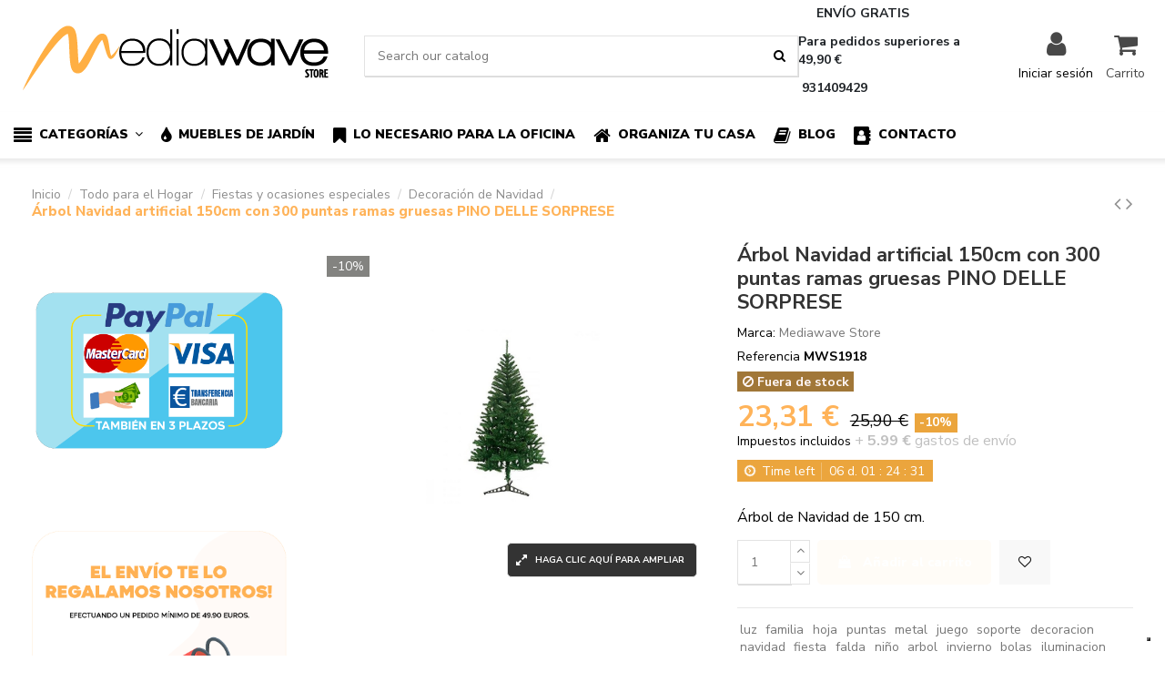

--- FILE ---
content_type: text/html; charset=utf-8
request_url: https://www.mediawavestore.es/decoracion-de-navidad/1818-arbol-navidad-artificial-150cm-con-300-puntas-ramas-gruesas-pino-delle-sorprese-8000755931125.html
body_size: 35416
content:
<!doctype html>
<html lang="es">

<head>
    
        
  <meta charset="utf-8">


  <meta http-equiv="x-ua-compatible" content="ie=edge">



  


  <!-- Start TradeDoubler Landing Page Tag Insert on all landing pages to handle first party cookie-->
<script language="JavaScript">
(function(i,s,o,g,r,a,m){i['TDConversionObject']=r;i[r]=i[r]||function(){(i[r].q=i[r].q||[]).push(arguments)},i[r].l=1*new Date();a=s.createElement(o),m=s.getElementsByTagName(o)[0];a.async=1;a.src=g;m.parentNode.insertBefore(a,m)})(window,document,'script', 'https://svht.tradedoubler.com/tr_sdk.js?org=2328719&prog=333631&dr=true&rand=' + Math.random(), 'tdconv');
</script>
<!-- End TradeDoubler tag-->
<script type="text/javascript" async
src="//s.retargeted.co/1/B0XldB.js"></script>  



  <title>Árbol Navidad artificial 150cm con 300 puntas ramas gruesas PINO DELLE SORPRESE</title>
  
    
  
  
    <script data-keepinline="true">
    var cdcGtmApi = '//www.mediawavestore.es/module/cdc_googletagmanager/async';
    var ajaxShippingEvent = 1;
    var ajaxPaymentEvent = 1;

/* datalayer */
dataLayer = window.dataLayer || [];
    let cdcDatalayer = {"pageCategory":"product","event":"view_item","ecommerce":{"currency":"EUR","items":[{"item_name":"Arbol Navidad artificial 150cm con 300 puntas ramas gruesas PINO DELLE SORPRESE","item_id":"MWSES1818","price":"19.26","item_brand":"Mediawave Store","item_category":"Todo para el Hogar","item_category2":"Fiestas y ocasiones especiales","item_category3":"Decoracion de Navidad","quantity":1,"google_business_vertical":"retail"}],"value":"19.26"},"google_tag_params":{"ecomm_pagetype":"product","ecomm_prodid":"MWSES1818","ecomm_totalvalue":23.31,"ecomm_totalvalue_tax_exc":19.26,"ecomm_category":"Decoracion de Navidad"}};
    dataLayer.push(cdcDatalayer);

/* call to GTM Tag */
(function(w,d,s,l,i){w[l]=w[l]||[];w[l].push({'gtm.start':
new Date().getTime(),event:'gtm.js'});var f=d.getElementsByTagName(s)[0],
j=d.createElement(s),dl=l!='dataLayer'?'&l='+l:'';j.async=true;j.src=
'https://www.googletagmanager.com/gtm.js?id='+i+dl;f.parentNode.insertBefore(j,f);
})(window,document,'script','dataLayer','GTM-K3NZWNJ');

/* async call to avoid cache system for dynamic data */
dataLayer.push({
  'event': 'datalayer_ready'
});
</script>
  
  <meta name="description" content="Árbol Navidad artificial 150cm con 300 puntas ramas gruesas PINO DELLE SORPRESE">
  <meta name="keywords" content="">
    
      <link rel="canonical" href="https://www.mediawavestore.es/decoracion-de-navidad/1818-arbol-navidad-artificial-150cm-con-300-puntas-ramas-gruesas-pino-delle-sorprese-8000755931125.html">
    

  
      

  
    <script type="application/ld+json">
  {
    "@context": "https://schema.org",
    "@id": "#store-organization",
    "@type": "Organization",
    "name" : "Mediawavestore",
    "url" : "https://www.mediawavestore.es/",
  
      "logo": {
        "@type": "ImageObject",
        "url":"https://www.mediawavestore.es/img/logo-1754129857.jpg"
      }
      }
</script>

<script type="application/ld+json">
  {
    "@context": "https://schema.org",
    "@type": "WebPage",
    "isPartOf": {
      "@type": "WebSite",
      "url":  "https://www.mediawavestore.es/",
      "name": "Mediawavestore"
    },
    "name": "Árbol Navidad artificial 150cm con 300 puntas ramas gruesas PINO DELLE SORPRESE",
    "url":  "https://www.mediawavestore.es/decoracion-de-navidad/1818-arbol-navidad-artificial-150cm-con-300-puntas-ramas-gruesas-pino-delle-sorprese-8000755931125.html"
  }
</script>


  <script type="application/ld+json">
    {
      "@context": "https://schema.org",
      "@type": "BreadcrumbList",
      "itemListElement": [
                  {
            "@type": "ListItem",
            "position": 1,
            "name": "Inicio",
            "item": "https://www.mediawavestore.es/"
          },              {
            "@type": "ListItem",
            "position": 2,
            "name": "Todo para el Hogar",
            "item": "https://www.mediawavestore.es/14-todo-para-el-hogar"
          },              {
            "@type": "ListItem",
            "position": 3,
            "name": "Fiestas y ocasiones especiales",
            "item": "https://www.mediawavestore.es/453-fiestas-y-ocasiones-especiales"
          },              {
            "@type": "ListItem",
            "position": 4,
            "name": "Decoración de Navidad",
            "item": "https://www.mediawavestore.es/456-decoracion-de-navidad"
          },              {
            "@type": "ListItem",
            "position": 5,
            "name": "Árbol Navidad artificial 150cm con 300 puntas ramas gruesas PINO DELLE SORPRESE",
            "item": "https://www.mediawavestore.es/decoracion-de-navidad/1818-arbol-navidad-artificial-150cm-con-300-puntas-ramas-gruesas-pino-delle-sorprese-8000755931125.html"
          }          ]
    }
  </script>


  

  
        <script type="application/ld+json">
  {
    "@context": "https://schema.org/",
    "@type": "Product",
    "@id": "#product-snippet-id",
    "name": "Árbol Navidad artificial 150cm con 300 puntas ramas gruesas PINO DELLE SORPRESE",
    "description": "Árbol Navidad artificial 150cm con 300 puntas ramas gruesas PINO DELLE SORPRESE",
    "category": "Decoración de Navidad",
    "image" :"https://www.mediawavestore.es/48147-home_default/arbol-navidad-artificial-150cm-con-300-puntas-ramas-gruesas-pino-delle-sorprese.jpg",    "sku": "MWS1918",
    "mpn": "MWS1918"
    ,"gtin13": "8000755931125"
        ,
    "brand": {
      "@type": "Brand",
      "name": "Mediawave Store"
    }
            ,
    "weight": {
        "@context": "https://schema.org",
        "@type": "QuantitativeValue",
        "value": "1.000000",
        "unitCode": "kg"
    }
        ,
    "offers": {
      "@type": "Offer",
      "priceCurrency": "EUR",
      "name": "Árbol Navidad artificial 150cm con 300 puntas ramas gruesas PINO DELLE SORPRESE",
      "price": "23.31",
      "url": "https://www.mediawavestore.es/decoracion-de-navidad/1818-arbol-navidad-artificial-150cm-con-300-puntas-ramas-gruesas-pino-delle-sorprese-8000755931125.html",
      "priceValidUntil": "2026-02-08",
              "image": ["https://www.mediawavestore.es/48147-thickbox_default/arbol-navidad-artificial-150cm-con-300-puntas-ramas-gruesas-pino-delle-sorprese.jpg","https://www.mediawavestore.es/48148-thickbox_default/arbol-navidad-artificial-150cm-con-300-puntas-ramas-gruesas-pino-delle-sorprese.jpg","https://www.mediawavestore.es/48149-thickbox_default/arbol-navidad-artificial-150cm-con-300-puntas-ramas-gruesas-pino-delle-sorprese.jpg","https://www.mediawavestore.es/48150-thickbox_default/arbol-navidad-artificial-150cm-con-300-puntas-ramas-gruesas-pino-delle-sorprese.jpg"],
            "sku": "MWS1918",
      "mpn": "MWS1918",
      "gtin13": "8000755931125",              "availability": "https://schema.org/OutOfStock",
      "seller": {
        "@type": "Organization",
        "name": "Mediawavestore"
      }
    }
      }
</script>


  
    
  



    <meta property="og:type" content="product">
    <meta property="og:url" content="https://www.mediawavestore.es/decoracion-de-navidad/1818-arbol-navidad-artificial-150cm-con-300-puntas-ramas-gruesas-pino-delle-sorprese-8000755931125.html">
    <meta property="og:title" content="Árbol Navidad artificial 150cm con 300 puntas ramas gruesas PINO DELLE SORPRESE">
    <meta property="og:site_name" content="Mediawavestore">
    <meta property="og:description" content="Árbol Navidad artificial 150cm con 300 puntas ramas gruesas PINO DELLE SORPRESE">
            <meta property="og:image" content="https://www.mediawavestore.es/48147-thickbox_default/arbol-navidad-artificial-150cm-con-300-puntas-ramas-gruesas-pino-delle-sorprese.jpg">
        <meta property="og:image:width" content="1100">
        <meta property="og:image:height" content="1422">
    




      <meta name="viewport" content="initial-scale=1,user-scalable=no,maximum-scale=1,width=device-width">
  




  <link rel="icon" type="image/vnd.microsoft.icon" href="https://www.mediawavestore.es/img/favicon.ico?1754129892">
  <link rel="shortcut icon" type="image/x-icon" href="https://www.mediawavestore.es/img/favicon.ico?1754129892">
    




    <link rel="stylesheet" href="/modules/ps_checkout/views/css/payments.css?version=7.5.0.5" type="text/css" media="all">
  <link rel="stylesheet" href="https://fonts.googleapis.com/icon?family=Material+Icons" type="text/css" media="all">
  <link rel="stylesheet" href="https://www.mediawavestore.es/themes/warehouse/assets/cache/theme-7a1fed725.css" type="text/css" media="all">




<link rel="preload" as="font"
      href="/themes/warehouse/assets/css/font-awesome/fonts/fontawesome-webfont.woff?v=4.7.0"
      type="font/woff" crossorigin="anonymous">
<link rel="preload" as="font"
      href="/themes/warehouse/assets/css/font-awesome/fonts/fontawesome-webfont.woff2?v=4.7.0"
      type="font/woff2" crossorigin="anonymous">


<link  rel="preload stylesheet"  as="style" href="/themes/warehouse/assets/css/font-awesome/css/font-awesome-preload.css"
       type="text/css" crossorigin="anonymous">





  

  <script>
        var AdvancedEmailGuardData = {"meta":{"isGDPREnabled":false,"isLegacyOPCEnabled":false,"isLegacyMAModuleEnabled":false,"validationError":null},"settings":{"recaptcha":{"type":"v3","key":"6Lfg2h0mAAAAAAKy3v1tqG7qopchwPUy3_yROI-0","forms":{"contact_us":{"size":"normal","align":"offset","offset":3},"register":{"size":"normal","align":"center","offset":1},"login":{"size":"normal","align":"center","offset":1},"reset_password":{"size":"normal","align":"center","offset":1},"newsletter":{"size":"normal","align":"left","offset":1},"write_review":{"size":"normal","align":"left","offset":1}},"language":"browser","theme":"light","position":"inline","hidden":true,"deferred":true}},"context":{"ps":{"v17":true,"v17pc":true,"v17ch":true,"v16":false,"v161":false,"v15":false},"languageCode":"es","pageName":"product"},"trans":{"genericError":"Ha ocurrido un error, por favor, int\u00e9ntelo de nuevo."}};
        var elementorFrontendConfig = {"isEditMode":"","stretchedSectionContainer":"","instagramToken":"","is_rtl":false,"ajax_csfr_token_url":"https:\/\/www.mediawavestore.es\/module\/iqitelementor\/Actions?process=handleCsfrToken&ajax=1"};
        var iqitTheme = {"rm_sticky":"down","rm_breakpoint":0,"op_preloader":"0","cart_style":"floating","cart_confirmation":"modal","h_layout":"2","f_fixed":"","f_layout":"2","h_absolute":"0","h_sticky":"header","hw_width":"fullwidth","mm_content":"desktop","hm_submenu_width":"fullwidth-background","h_search_type":"full","pl_lazyload":false,"pl_infinity":false,"pl_rollover":true,"pl_crsl_autoplay":true,"pl_slider_ld":4,"pl_slider_d":4,"pl_slider_t":3,"pl_slider_p":2,"pp_thumbs":"bottom","pp_zoom":"inner","pp_image_layout":"carousel","pp_tabs":"tabh","pl_grid_qty":false};
        var iqitcountdown_days = "d.";
        var iqitextendedproduct = {"speed":"70","hook":"modal"};
        var iqitfdc_from = 49;
        var iqitmegamenu = {"sticky":"false","containerSelector":"#wrapper > .container"};
        var iqitreviews = [];
        var iqitwishlist = {"nbProducts":0};
        var prestashop = {"cart":{"products":[],"totals":{"total":{"type":"total","label":"Total","amount":0,"value":"0,00\u00a0\u20ac"},"total_including_tax":{"type":"total","label":"Total (impuestos incl.)","amount":0,"value":"0,00\u00a0\u20ac"},"total_excluding_tax":{"type":"total","label":"Total (impuestos excl.)","amount":0,"value":"0,00\u00a0\u20ac"}},"subtotals":{"products":{"type":"products","label":"Subtotal","amount":0,"value":"0,00\u00a0\u20ac"},"discounts":null,"shipping":{"type":"shipping","label":"Transporte","amount":0,"value":""},"tax":null},"products_count":0,"summary_string":"0 art\u00edculos","vouchers":{"allowed":1,"added":[]},"discounts":[],"minimalPurchase":0,"minimalPurchaseRequired":""},"currency":{"id":1,"name":"Euro","iso_code":"EUR","iso_code_num":"978","sign":"\u20ac"},"customer":{"lastname":null,"firstname":null,"email":null,"birthday":null,"newsletter":null,"newsletter_date_add":null,"optin":null,"website":null,"company":null,"siret":null,"ape":null,"is_logged":false,"gender":{"type":null,"name":null},"addresses":[]},"language":{"name":"Espa\u00f1ol (Spanish)","iso_code":"es","locale":"es-ES","language_code":"es-es","is_rtl":"0","date_format_lite":"d\/m\/Y","date_format_full":"d\/m\/Y H:i:s","id":3},"page":{"title":"","canonical":"https:\/\/www.mediawavestore.es\/decoracion-de-navidad\/1818-arbol-navidad-artificial-150cm-con-300-puntas-ramas-gruesas-pino-delle-sorprese-8000755931125.html","meta":{"title":"\u00c1rbol Navidad artificial 150cm con 300 puntas ramas gruesas PINO DELLE SORPRESE","description":"\u00c1rbol Navidad artificial 150cm con 300 puntas ramas gruesas PINO DELLE SORPRESE","keywords":"","robots":"index"},"page_name":"product","body_classes":{"lang-es":true,"lang-rtl":false,"country-ES":true,"currency-EUR":true,"layout-left-column":true,"page-product":true,"tax-display-enabled":true,"product-id-1818":true,"product-\u00c1rbol Navidad artificial 150cm con 300 puntas ramas gruesas PINO DELLE SORPRESE":true,"product-id-category-456":true,"product-id-manufacturer-62":true,"product-id-supplier-0":true,"product-available-for-order":true},"admin_notifications":[]},"shop":{"name":"Mediawavestore","logo":"https:\/\/www.mediawavestore.es\/img\/logo-1754129857.jpg","stores_icon":"https:\/\/www.mediawavestore.es\/img\/logo_stores.png","favicon":"https:\/\/www.mediawavestore.es\/img\/favicon.ico"},"urls":{"base_url":"https:\/\/www.mediawavestore.es\/","current_url":"https:\/\/www.mediawavestore.es\/decoracion-de-navidad\/1818-arbol-navidad-artificial-150cm-con-300-puntas-ramas-gruesas-pino-delle-sorprese-8000755931125.html","shop_domain_url":"https:\/\/www.mediawavestore.es","img_ps_url":"https:\/\/www.mediawavestore.es\/img\/","img_cat_url":"https:\/\/www.mediawavestore.es\/img\/c\/","img_lang_url":"https:\/\/www.mediawavestore.es\/img\/l\/","img_prod_url":"https:\/\/www.mediawavestore.es\/img\/p\/","img_manu_url":"https:\/\/www.mediawavestore.es\/img\/m\/","img_sup_url":"https:\/\/www.mediawavestore.es\/img\/su\/","img_ship_url":"https:\/\/www.mediawavestore.es\/img\/s\/","img_store_url":"https:\/\/www.mediawavestore.es\/img\/st\/","img_col_url":"https:\/\/www.mediawavestore.es\/img\/co\/","img_url":"https:\/\/www.mediawavestore.es\/themes\/warehouse\/assets\/img\/","css_url":"https:\/\/www.mediawavestore.es\/themes\/warehouse\/assets\/css\/","js_url":"https:\/\/www.mediawavestore.es\/themes\/warehouse\/assets\/js\/","pic_url":"https:\/\/www.mediawavestore.es\/upload\/","pages":{"address":"https:\/\/www.mediawavestore.es\/direccion","addresses":"https:\/\/www.mediawavestore.es\/direcciones","authentication":"https:\/\/www.mediawavestore.es\/iniciar-sesion","cart":"https:\/\/www.mediawavestore.es\/carrito","category":"https:\/\/www.mediawavestore.es\/index.php?controller=category","cms":"https:\/\/www.mediawavestore.es\/index.php?controller=cms","contact":"https:\/\/www.mediawavestore.es\/contactenos","discount":"https:\/\/www.mediawavestore.es\/descuento","guest_tracking":"https:\/\/www.mediawavestore.es\/seguimiento-pedido-invitado","history":"https:\/\/www.mediawavestore.es\/historial-compra","identity":"https:\/\/www.mediawavestore.es\/datos-personales","index":"https:\/\/www.mediawavestore.es\/","my_account":"https:\/\/www.mediawavestore.es\/mi-cuenta","order_confirmation":"https:\/\/www.mediawavestore.es\/confirmacion-pedido","order_detail":"https:\/\/www.mediawavestore.es\/index.php?controller=order-detail","order_follow":"https:\/\/www.mediawavestore.es\/seguimiento-pedido","order":"https:\/\/www.mediawavestore.es\/pedido","order_return":"https:\/\/www.mediawavestore.es\/index.php?controller=order-return","order_slip":"https:\/\/www.mediawavestore.es\/facturas-abono","pagenotfound":"https:\/\/www.mediawavestore.es\/pagina-no-encontrada","password":"https:\/\/www.mediawavestore.es\/recuperar-contrase\u00f1a","pdf_invoice":"https:\/\/www.mediawavestore.es\/index.php?controller=pdf-invoice","pdf_order_return":"https:\/\/www.mediawavestore.es\/index.php?controller=pdf-order-return","pdf_order_slip":"https:\/\/www.mediawavestore.es\/index.php?controller=pdf-order-slip","prices_drop":"https:\/\/www.mediawavestore.es\/productos-rebajados","product":"https:\/\/www.mediawavestore.es\/index.php?controller=product","search":"https:\/\/www.mediawavestore.es\/busqueda","sitemap":"https:\/\/www.mediawavestore.es\/mapa del sitio","stores":"https:\/\/www.mediawavestore.es\/tiendas","supplier":"https:\/\/www.mediawavestore.es\/proveedor","register":"https:\/\/www.mediawavestore.es\/iniciar-sesion?create_account=1","order_login":"https:\/\/www.mediawavestore.es\/pedido?login=1"},"alternative_langs":[],"theme_assets":"\/themes\/warehouse\/assets\/","actions":{"logout":"https:\/\/www.mediawavestore.es\/?mylogout="},"no_picture_image":{"bySize":{"small_default":{"url":"https:\/\/www.mediawavestore.es\/img\/p\/es-default-small_default.jpg","width":98,"height":127},"cart_default":{"url":"https:\/\/www.mediawavestore.es\/img\/p\/es-default-cart_default.jpg","width":125,"height":162},"home_default":{"url":"https:\/\/www.mediawavestore.es\/img\/p\/es-default-home_default.jpg","width":236,"height":305},"large_default":{"url":"https:\/\/www.mediawavestore.es\/img\/p\/es-default-large_default.jpg","width":381,"height":492},"medium_default":{"url":"https:\/\/www.mediawavestore.es\/img\/p\/es-default-medium_default.jpg","width":452,"height":584},"thickbox_default":{"url":"https:\/\/www.mediawavestore.es\/img\/p\/es-default-thickbox_default.jpg","width":1100,"height":1422}},"small":{"url":"https:\/\/www.mediawavestore.es\/img\/p\/es-default-small_default.jpg","width":98,"height":127},"medium":{"url":"https:\/\/www.mediawavestore.es\/img\/p\/es-default-large_default.jpg","width":381,"height":492},"large":{"url":"https:\/\/www.mediawavestore.es\/img\/p\/es-default-thickbox_default.jpg","width":1100,"height":1422},"legend":""}},"configuration":{"display_taxes_label":true,"display_prices_tax_incl":true,"is_catalog":false,"show_prices":true,"opt_in":{"partner":false},"quantity_discount":{"type":"price","label":"Precio unitario"},"voucher_enabled":1,"return_enabled":0},"field_required":[],"breadcrumb":{"links":[{"title":"Inicio","url":"https:\/\/www.mediawavestore.es\/"},{"title":"Todo para el Hogar","url":"https:\/\/www.mediawavestore.es\/14-todo-para-el-hogar"},{"title":"Fiestas y ocasiones especiales","url":"https:\/\/www.mediawavestore.es\/453-fiestas-y-ocasiones-especiales"},{"title":"Decoraci\u00f3n de Navidad","url":"https:\/\/www.mediawavestore.es\/456-decoracion-de-navidad"},{"title":"\u00c1rbol Navidad artificial 150cm con 300 puntas ramas gruesas PINO DELLE SORPRESE","url":"https:\/\/www.mediawavestore.es\/decoracion-de-navidad\/1818-arbol-navidad-artificial-150cm-con-300-puntas-ramas-gruesas-pino-delle-sorprese-8000755931125.html"}],"count":5},"link":{"protocol_link":"https:\/\/","protocol_content":"https:\/\/"},"time":1769294114,"static_token":"1b12a97e97bed456d57cb0138f579740","token":"94b43c8e4789b33458acfc10e93d9e69","debug":false};
        var prestashopFacebookAjaxController = "https:\/\/www.mediawavestore.es\/module\/ps_facebook\/Ajax";
        var ps_checkoutApplePayUrl = "https:\/\/www.mediawavestore.es\/module\/ps_checkout\/applepay?token=1b12a97e97bed456d57cb0138f579740";
        var ps_checkoutAutoRenderDisabled = false;
        var ps_checkoutCancelUrl = "https:\/\/www.mediawavestore.es\/module\/ps_checkout\/cancel?token=1b12a97e97bed456d57cb0138f579740";
        var ps_checkoutCardBrands = ["MASTERCARD","VISA","AMEX"];
        var ps_checkoutCardFundingSourceImg = "\/modules\/ps_checkout\/views\/img\/payment-cards.png";
        var ps_checkoutCardLogos = {"AMEX":"\/modules\/ps_checkout\/views\/img\/amex.svg","CB_NATIONALE":"\/modules\/ps_checkout\/views\/img\/cb.svg","DINERS":"\/modules\/ps_checkout\/views\/img\/diners.svg","DISCOVER":"\/modules\/ps_checkout\/views\/img\/discover.svg","JCB":"\/modules\/ps_checkout\/views\/img\/jcb.svg","MAESTRO":"\/modules\/ps_checkout\/views\/img\/maestro.svg","MASTERCARD":"\/modules\/ps_checkout\/views\/img\/mastercard.svg","UNIONPAY":"\/modules\/ps_checkout\/views\/img\/unionpay.svg","VISA":"\/modules\/ps_checkout\/views\/img\/visa.svg"};
        var ps_checkoutCartProductCount = 0;
        var ps_checkoutCheckUrl = "https:\/\/www.mediawavestore.es\/module\/ps_checkout\/check?token=1b12a97e97bed456d57cb0138f579740";
        var ps_checkoutCheckoutTranslations = {"checkout.go.back.label":"Pagar","checkout.go.back.link.title":"Volver a la compra","checkout.card.payment":"Pago con tarjeta","checkout.page.heading":"Resumen del pedido","checkout.cart.empty":"Tu carrito est\u00e1 vac\u00edo.","checkout.page.subheading.card":"Tarjeta","checkout.page.subheading.paypal":"PayPal","checkout.payment.by.card":"Has elegido pagar con tarjeta.","checkout.payment.by.paypal":"Has elegido pagar con PayPal.","checkout.order.summary":"Este es un breve resumen de tu pedido:","checkout.order.amount.total":"El importe total del pedido es de","checkout.order.included.tax":"(IVA incluido)","checkout.order.confirm.label":"Haz clic en &quot;Confirmar mi pedido&quot; para confirmar el pedido.","checkout.payment.token.delete.modal.header":"\u00bfEliminar este m\u00e9todo de pago?","checkout.payment.token.delete.modal.content":"El siguiente m\u00e9todo de pago ser\u00e1 eliminado de tu cuenta:","checkout.payment.token.delete.modal.confirm-button":"Eliminar m\u00e9todo de pago","checkout.payment.loader.processing-request":"Por favor espera, estamos procesando tu solicitud","checkout.payment.others.link.label":"Otros m\u00e9todos de pago","checkout.payment.others.confirm.button.label":"Confirmar el pedido","checkout.form.error.label":"Se ha producido un error durante el pago. Vuelve a intentarlo o ponte en contacto con el servicio de asistencia.","loader-component.label.header":"\u00a1Gracias por tu compra!","loader-component.label.body":"Por favor, espera, estamos procesando tu pago","loader-component.label.body.longer":"Esto est\u00e1 tardando m\u00e1s de lo esperado. Por favor, espera\u2026","payment-method-logos.title":"Pagos 100% seguros","express-button.cart.separator":"o","express-button.checkout.express-checkout":"Compra r\u00e1pida","ok":"Ok","cancel":"Cancelar","paypal.hosted-fields.label.card-name":"Nombre del titular de la tarjeta","paypal.hosted-fields.placeholder.card-name":"Nombre del titular de la tarjeta","paypal.hosted-fields.label.card-number":"N\u00famero de tarjeta","paypal.hosted-fields.placeholder.card-number":"N\u00famero de tarjeta","paypal.hosted-fields.label.expiration-date":"Fecha de caducidad","paypal.hosted-fields.placeholder.expiration-date":"MM\/YY","paypal.hosted-fields.label.cvv":"CVC","paypal.hosted-fields.placeholder.cvv":"XXX","error.paypal-sdk":"No hay instancia del SDK de JavaScript de PayPal","error.google-pay-sdk":"No hay instancia del SDK de JavaScript de Google Pay","error.apple-pay-sdk":"No hay instancia del SDK de JavaScript de Apple Pay","error.google-pay.transaction-info":"Ocurri\u00f3 un error al obtener la informaci\u00f3n de la transacci\u00f3n de Google Pay","error.apple-pay.payment-request":"Ocurri\u00f3 un error al obtener la solicitud de pago de Apple Pay","error.paypal-sdk.contingency.cancel":"Autenticaci\u00f3n del titular de la tarjeta cancelada, por favor, elige otro m\u00e9todo de pago o int\u00e9ntalo de nuevo.","error.paypal-sdk.contingency.error":"Se ha producido un error en la autentificaci\u00f3n del titular de la tarjeta, por favor, elige otro m\u00e9todo de pago o int\u00e9ntalo de nuevo.","error.paypal-sdk.contingency.failure":"Autenticaci\u00f3n del titular de la tarjeta cancelada, por favor, elige otro m\u00e9todo de pago o int\u00e9ntalo de nuevo.","error.paypal-sdk.contingency.unknown":"Autenticaci\u00f3n del titular de la tarjeta no puede ser verificada, por favor, elige otro m\u00e9todo de pago o int\u00e9ntalo de nuevo.","APPLE_PAY_MERCHANT_SESSION_VALIDATION_ERROR":"No podemos procesar su pago con Apple Pay en este momento. Esto podr\u00eda deberse a un problema al verificar la configuraci\u00f3n de pago de este sitio web. Int\u00e9ntelo de nuevo m\u00e1s tarde o elija otro m\u00e9todo de pago.","APPROVE_APPLE_PAY_VALIDATION_ERROR":"Hemos encontrado un problema al procesar su pago con Apple Pay. Verifique los detalles de su pedido e int\u00e9ntelo de nuevo, o utilice otro m\u00e9todo de pago."};
        var ps_checkoutCheckoutUrl = "https:\/\/www.mediawavestore.es\/pedido";
        var ps_checkoutConfirmUrl = "https:\/\/www.mediawavestore.es\/confirmacion-pedido";
        var ps_checkoutCreateUrl = "https:\/\/www.mediawavestore.es\/module\/ps_checkout\/create?token=1b12a97e97bed456d57cb0138f579740";
        var ps_checkoutCustomMarks = [];
        var ps_checkoutExpressCheckoutCartEnabled = false;
        var ps_checkoutExpressCheckoutOrderEnabled = false;
        var ps_checkoutExpressCheckoutProductEnabled = false;
        var ps_checkoutExpressCheckoutSelected = false;
        var ps_checkoutExpressCheckoutUrl = "https:\/\/www.mediawavestore.es\/module\/ps_checkout\/ExpressCheckout?token=1b12a97e97bed456d57cb0138f579740";
        var ps_checkoutFundingSource = "paypal";
        var ps_checkoutFundingSourcesSorted = ["paypal","paylater","card","mybank","bancontact","eps","ideal","p24","blik"];
        var ps_checkoutGooglePayUrl = "https:\/\/www.mediawavestore.es\/module\/ps_checkout\/googlepay?token=1b12a97e97bed456d57cb0138f579740";
        var ps_checkoutHostedFieldsContingencies = "SCA_WHEN_REQUIRED";
        var ps_checkoutHostedFieldsEnabled = true;
        var ps_checkoutIconsPath = "\/modules\/ps_checkout\/views\/img\/icons\/";
        var ps_checkoutLoaderImage = "\/modules\/ps_checkout\/views\/img\/loader.svg";
        var ps_checkoutPartnerAttributionId = "PrestaShop_Cart_PSXO_PSDownload";
        var ps_checkoutPayLaterCartPageButtonEnabled = true;
        var ps_checkoutPayLaterCategoryPageBannerEnabled = false;
        var ps_checkoutPayLaterHomePageBannerEnabled = false;
        var ps_checkoutPayLaterOrderPageBannerEnabled = false;
        var ps_checkoutPayLaterOrderPageButtonEnabled = true;
        var ps_checkoutPayLaterOrderPageMessageEnabled = false;
        var ps_checkoutPayLaterProductPageBannerEnabled = false;
        var ps_checkoutPayLaterProductPageButtonEnabled = true;
        var ps_checkoutPayLaterProductPageMessageEnabled = false;
        var ps_checkoutPayPalButtonConfiguration = {"color":"silver","shape":"rect","label":"pay"};
        var ps_checkoutPayPalEnvironment = "LIVE";
        var ps_checkoutPayPalOrderId = "";
        var ps_checkoutPayPalSdkConfig = {"clientId":"AXjYFXWyb4xJCErTUDiFkzL0Ulnn-bMm4fal4G-1nQXQ1ZQxp06fOuE7naKUXGkq2TZpYSiI9xXbs4eo","merchantId":"CBLDKXMZ4ZMEG","currency":"EUR","intent":"capture","commit":"false","vault":"false","integrationDate":"2022-14-06","dataPartnerAttributionId":"PrestaShop_Cart_PSXO_PSDownload","dataCspNonce":"","dataEnable3ds":"true","enableFunding":"paylater","components":"marks,funding-eligibility,buttons"};
        var ps_checkoutPayWithTranslations = {"paypal":"Pagar con PayPal","paylater":"Pagar en varios plazos con PayPal Pay Later","card":"Pagar con tarjeta - Pagos 100% seguros","mybank":"Pagar con MyBank","bancontact":"Pagar con Bancontact","eps":"Pagar con EPS","ideal":"Pagar con iDEAL","p24":"Pagar con Przelewy24","blik":"Pagar con BLIK"};
        var ps_checkoutPaymentMethodLogosTitleImg = "\/modules\/ps_checkout\/views\/img\/icons\/lock_checkout.svg";
        var ps_checkoutPaymentUrl = "https:\/\/www.mediawavestore.es\/module\/ps_checkout\/payment?token=1b12a97e97bed456d57cb0138f579740";
        var ps_checkoutRenderPaymentMethodLogos = true;
        var ps_checkoutValidateUrl = "https:\/\/www.mediawavestore.es\/module\/ps_checkout\/validate?token=1b12a97e97bed456d57cb0138f579740";
        var ps_checkoutVaultUrl = "https:\/\/www.mediawavestore.es\/module\/ps_checkout\/vault?token=1b12a97e97bed456d57cb0138f579740";
        var ps_checkoutVersion = "7.5.0.5";
        var psemailsubscription_subscription = "https:\/\/www.mediawavestore.es\/module\/ps_emailsubscription\/subscription";
      </script>



    <!-- START OF DOOFINDER ADD TO CART SCRIPT -->
  <script>
    let item_link;
    document.addEventListener('doofinder.cart.add', function(event) {

      item_link = event.detail.link;

      const checkIfCartItemHasVariation = (cartObject) => {
        return (cartObject.item_id === cartObject.grouping_id) ? false : true;
      }

      /**
      * Returns only ID from string
      */
      const sanitizeVariationID = (variationID) => {
        return variationID.replace(/\D/g, "")
      }

      doofinderManageCart({
        cartURL          : "https://www.mediawavestore.es/carrito",  //required for prestashop 1.7, in previous versions it will be empty.
        cartToken        : "1b12a97e97bed456d57cb0138f579740",
        productID        : checkIfCartItemHasVariation(event.detail) ? event.detail.grouping_id : event.detail.item_id,
        customizationID  : checkIfCartItemHasVariation(event.detail) ? sanitizeVariationID(event.detail.item_id) : 0,   // If there are no combinations, the value will be 0
        quantity         : event.detail.amount,
        statusPromise    : event.detail.statusPromise,
        itemLink         : event.detail.link,
        group_id         : event.detail.group_id
      });
    });
  </script>
  <!-- END OF DOOFINDER ADD TO CART SCRIPT -->

  <!-- START OF DOOFINDER INTEGRATIONS SUPPORT -->
  <script data-keepinline>
    var dfKvCustomerEmail;
    if ('undefined' !== typeof klCustomer && "" !== klCustomer.email) {
      dfKvCustomerEmail = klCustomer.email;
    }
  </script>
  <!-- END OF DOOFINDER INTEGRATIONS SUPPORT -->

  <!-- START OF DOOFINDER UNIQUE SCRIPT -->
  <script data-keepinline>
    
    (function(w, k) {w[k] = window[k] || function () { (window[k].q = window[k].q || []).push(arguments) }})(window, "doofinderApp")
    

    // Custom personalization:
    doofinderApp("config", "language", "es-es");
    doofinderApp("config", "currency", "EUR");
      </script>
  <script src="https://eu1-config.doofinder.com/2.x/c376f320-e458-4c02-abca-3263f9286c61.js" async></script>
  <!-- END OF DOOFINDER UNIQUE SCRIPT -->
<script type='text/javascript' src='https://cs.iubenda.com/autoblocking/2450045.js' charset='UTF-8' async></script>
<script type="text/javascript">
var _iub = _iub || [];
_iub.csConfiguration = {"askConsentAtCookiePolicyUpdate":true,"floatingPreferencesButtonDisplay":"bottom-right","lang":"es","perPurposeConsent":true,"siteId":2450045,"whitelabel":false,"cookiePolicyId":54562529, "banner":{ "acceptButtonColor":"#0073CE","acceptButtonDisplay":true,"closeButtonRejects":true,"customizeButtonColor":"#212121","customizeButtonDisplay":true,"explicitWithdrawal":true,"listPurposes":true,"position":"float-bottom-center","rejectButtonColor":"#212121","rejectButtonDisplay":true,"showTitle":false }};
</script>

<script type="text/javascript" src="//cdn.iubenda.com/cs/iubenda_cs.js" charset="UTF-8" async></script>
			<script type='text/javascript'>
				var iCallback = function(){};

				if('callback' in _iub.csConfiguration) {
					if('onConsentGiven' in _iub.csConfiguration.callback) iCallback = _iub.csConfiguration.callback.onConsentGiven;

					_iub.csConfiguration.callback.onConsentGiven = function() {
						iCallback();

						jQuery('noscript._no_script_iub').each(function (a, b) { var el = jQuery(b); el.after(el.html()); });
					};
				};
			</script>



    
            <meta property="product:pretax_price:amount" content="19.264462">
        <meta property="product:pretax_price:currency" content="EUR">
        <meta property="product:price:amount" content="23.31">
        <meta property="product:price:currency" content="EUR">
                <meta property="product:weight:value" content="1.000000">
        <meta property="product:weight:units" content="kg">
    
    

    </head>

<body id="product" class="lang-es country-es currency-eur layout-left-column page-product tax-display-enabled product-id-1818 product-arbol-navidad-artificial-150cm-con-300-puntas-ramas-gruesas-pino-delle-sorprese product-id-category-456 product-id-manufacturer-62 product-id-supplier-0 product-available-for-order body-desktop-header-style-w-2">


    




    


<main id="main-page-content"  >
    
            

    <header id="header" class="desktop-header-style-w-2">
        
            
  <div class="header-banner">
    
  </div>




            <nav class="header-nav">
        <div class="container">
    
        <div class="row justify-content-between">
            <div class="col col-auto col-md left-nav">
                                            <div class="block-iqitlinksmanager block-iqitlinksmanager-2 block-links-inline d-inline-block">
            <ul>
                                                            <li>
                            <a
                                    href="https://www.mediawavestore.es/content/1-envios-y-entregas"
                                    title="Condiciones de venta y entrega"                                                                >
                                Envios y entregas
                            </a>
                        </li>
                                                                                <li>
                            <a
                                    href="https://www.mediawavestore.es/content/2-aviso-legal"
                                    title="Note legali"                                                                >
                                Aviso legal
                            </a>
                        </li>
                                                                                <li>
                            <a
                                    href="https://www.mediawavestore.es/content/category/1-inicio"
                                    title=""                                                                >
                                Inicio
                            </a>
                        </li>
                                                </ul>
        </div>
    
            </div>
            <div class="col col-auto center-nav text-center">
                
             </div>
            <div class="col col-auto col-md right-nav text-right">
                <div class="d-inline-block">
    <a href="//www.mediawavestore.es/module/iqitwishlist/view">
        <i class="fa fa-heart-o fa-fw" aria-hidden="true"></i> Wishlist (<span
                id="iqitwishlist-nb"></span>)
    </a>
</div>

             </div>
        </div>

                        </div>
            </nav>
        



<div id="desktop-header" class="desktop-header-style-2">
    
            
<div class="header-top">
    <div id="desktop-header-container" class="container">
        <div class="row align-items-center">
                            <div class="col col-auto col-header-left">
                    <div id="desktop_logo">
                        
  <a href="https://www.mediawavestore.es/">
    <img class="logo img-fluid"
         src="https://www.mediawavestore.es/img/logo-1754129857.jpg"
                  alt="Mediawavestore"
         width="355"
         height="72"
    >
  </a>

                    </div>
                    
                </div>
                <div class="col col-header-center">
                                            <div class="header-custom-html">
                            <p style="margin-top:0px;margin-bottom:0.8rem;font-family:'Nunito Sans', sans-serif;color:#212529;font-size:13px;background-color:#ffffff;"><span style="font-size:14px;font-weight:bold;"><img src="https://www.mediawavestore.com/img/cms/FURGONE%20(1).png" alt="" width="20" height="20" style="vertical-align:middle;border-style:none;float:left;" /> ENVÍO GRATIS</span></p>
<p style="margin-top:0px;margin-bottom:0.8rem;font-family:'Nunito Sans', sans-serif;color:#212529;font-size:13px;background-color:#ffffff;text-align:left;"><span style="color:#212529;font-family:'Nunito Sans', sans-serif;"><span style="font-size:14px;"><b>Para pedidos superiores a 49,90 €</b></span></span></p>
<p style="margin-top:0px;margin-bottom:0px;font-family:'Nunito Sans', sans-serif;color:#212529;font-size:13px;background-color:#ffffff;text-align:left;"><span style="font-size:14px;font-weight:bold;"><img src="https://www.mediawavestore.com/img/cms/TELEFONO%20(1).png" alt="" width="20" height="20" style="vertical-align:middle;border-style:none;" /> 931409429</span></p>
                        </div>
                                        <!-- Block search module TOP -->

<!-- Block search module TOP -->
<div id="search_widget" class="search-widget" data-search-controller-url="https://www.mediawavestore.es/module/iqitsearch/searchiqit">
    <form method="get" action="https://www.mediawavestore.es/module/iqitsearch/searchiqit">
        <div class="input-group">
            <input type="text" name="s" value="" data-all-text="Show all results"
                   data-blog-text="Blog post"
                   data-product-text="Product"
                   data-brands-text="Marca"
                   autocomplete="off" autocorrect="off" autocapitalize="off" spellcheck="false"
                   placeholder="Search our catalog" class="form-control form-search-control" />
            <button type="submit" class="search-btn">
                <i class="fa fa-search"></i>
            </button>
        </div>
    </form>
</div>
<!-- /Block search module TOP -->

<!-- /Block search module TOP -->


                    
                </div>
                        <div class="col col-auto col-header-right">
                <div class="row no-gutters justify-content-end">

                    
                                            <div id="header-user-btn" class="col col-auto header-btn-w header-user-btn-w">
            <a href="https://www.mediawavestore.es/mi-cuenta"
           title="Acceda a su cuenta de cliente"
           rel="nofollow" class="header-btn header-user-btn">
            <i class="fa fa-user fa-fw icon" aria-hidden="true"></i>
            <span class="title">Iniciar sesión</span>
        </a>
    </div>









                                        

                    

                                            
                                                    <div id="ps-shoppingcart-wrapper" class="col col-auto">
    <div id="ps-shoppingcart"
         class="header-btn-w header-cart-btn-w ps-shoppingcart dropdown">
         <div id="blockcart" class="blockcart cart-preview"
         data-refresh-url="//www.mediawavestore.es/module/ps_shoppingcart/ajax">
        <a id="cart-toogle" class="cart-toogle header-btn header-cart-btn" data-toggle="dropdown" data-display="static">
            <i class="fa fa-shopping-bag fa-fw icon" aria-hidden="true"><span class="cart-products-count-btn  d-none">0</span></i>
            <span class="info-wrapper">
            <span class="title">Carrito</span>
            <span class="cart-toggle-details">
            <span class="text-faded cart-separator"> / </span>
                            Empty
                        </span>
            </span>
        </a>
        <div id="_desktop_blockcart-content" class="dropdown-menu-custom dropdown-menu">
    <div id="blockcart-content" class="blockcart-content" >
        <div class="cart-title">
            <span class="modal-title">Your cart</span>
            <button type="button" id="js-cart-close" class="close">
                <span>×</span>
            </button>
            <hr>
        </div>
                    <span class="no-items">No hay más artículos en su carrito</span>
            </div>
</div> </div>




    </div>
</div>
                                                
                                    </div>
                
            </div>
            <div class="col-12">
                <div class="row">
                    
                </div>
            </div>
        </div>
    </div>
</div>
<div class="container iqit-megamenu-container"><div id="iqitmegamenu-wrapper" class="iqitmegamenu-wrapper iqitmegamenu-all">
	<div class="container container-iqitmegamenu">
		<div id="iqitmegamenu-horizontal" class="iqitmegamenu  clearfix" role="navigation">

						
			<nav id="cbp-hrmenu" class="cbp-hrmenu cbp-horizontal cbp-hrsub-narrow">
				<ul>
											<li id="cbp-hrmenu-tab-22"
							class="cbp-hrmenu-tab cbp-hrmenu-tab-22 cbp-onlyicon ">
							<a href="https://www.mediawavestore.es/" class="nav-link" 
										>
										

										<span class="cbp-tab-title">
											</span>
																			</a>
																</li>
												<li id="cbp-hrmenu-tab-23"
							class="cbp-hrmenu-tab cbp-hrmenu-tab-23  cbp-has-submeu">
							<a href="https://www.mediawavestore.es/" class="nav-link" 
										>
										

										<span class="cbp-tab-title"> <i
												class="icon fa fa-align-justify cbp-mainlink-icon"></i>
											Categorías											<i class="fa fa-angle-down cbp-submenu-aindicator"></i></span>
																			</a>
																			<div class="cbp-hrsub col-12">
											<div class="cbp-hrsub-inner">
												<div class="container iqitmegamenu-submenu-container">
													
																																													




<div class="row menu_row menu-element  first_rows menu-element-id-1">
                

                                                




    <div class="col-2 cbp-menu-column cbp-menu-element menu-element-id-2 ">
        <div class="cbp-menu-column-inner">
                        
                
                
                    
                                                    <div class="row cbp-categories-row">
                                                                                                            <div class="col-12">
                                            <div class="cbp-category-link-w"><a href="https://www.mediawavestore.es/11-bricolaje-y-jardineria"
                                                                                class="cbp-column-title nav-link cbp-category-title">Bricolaje y Jardineria</a>
                                                                                                                                                    
    <ul class="cbp-links cbp-category-tree"><li  class="cbp-hrsub-haslevel2" ><div class="cbp-category-link-w"><a href="https://www.mediawavestore.es/31-herramientas">Herramientas</a>
    <ul class="cbp-hrsub-level2"><li ><div class="cbp-category-link-w"><a href="https://www.mediawavestore.es/429-herramientas-manuales">Herramientas manuales</a></div></li><li ><div class="cbp-category-link-w"><a href="https://www.mediawavestore.es/430-herramientas-electricas">Herramientas eléctricas</a></div></li><li ><div class="cbp-category-link-w"><a href="https://www.mediawavestore.es/431-herramientas-de-aire-comprimido">Herramientas de aire comprimido</a></div></li><li ><div class="cbp-category-link-w"><a href="https://www.mediawavestore.es/432-herramientas-de-combustion">Herramientas de Combustión</a></div></li><li ><div class="cbp-category-link-w"><a href="https://www.mediawavestore.es/433-juegos-y-maletines">Juegos y maletines</a></div></li></ul>
</div></li><li  class="cbp-hrsub-haslevel2" ><div class="cbp-category-link-w"><a href="https://www.mediawavestore.es/33-jardineria">Jardinería</a>
    <ul class="cbp-hrsub-level2"><li ><div class="cbp-category-link-w"><a href="https://www.mediawavestore.es/438-muebles">Muebles</a></div></li><li ><div class="cbp-category-link-w"><a href="https://www.mediawavestore.es/440-decoracion">Decoración</a></div></li><li ><div class="cbp-category-link-w"><a href="https://www.mediawavestore.es/444-accesorios">Accesorios</a></div></li></ul>
</div></li><li  class="cbp-hrsub-haslevel2" ><div class="cbp-category-link-w"><a href="https://www.mediawavestore.es/89-articulos-para-animales">Articulos para animales</a>
    <ul class="cbp-hrsub-level2"><li ><div class="cbp-category-link-w"><a href="https://www.mediawavestore.es/446-juguetes">Juguetes</a></div></li><li ><div class="cbp-category-link-w"><a href="https://www.mediawavestore.es/447-cuidado-y-salud">Cuidado y Salud</a></div></li><li ><div class="cbp-category-link-w"><a href="https://www.mediawavestore.es/448-accesorios-y-alimentacion">Accesorios y Alimentacion</a></div></li><li ><div class="cbp-category-link-w"><a href="https://www.mediawavestore.es/449-casitas-y-camas">Casitas y camas</a></div></li><li ><div class="cbp-category-link-w"><a href="https://www.mediawavestore.es/450-trasportines">Trasportines</a></div></li><li ><div class="cbp-category-link-w"><a href="https://www.mediawavestore.es/451-ropa">Ropa</a></div></li><li ><div class="cbp-category-link-w"><a href="https://www.mediawavestore.es/452-jaulas-y-recintos-">Jaulas y recintos</a></div></li></ul>
</div></li><li  class="cbp-hrsub-haslevel2" ><div class="cbp-category-link-w"><a href="https://www.mediawavestore.es/434-piscinas-y-hinchables">Piscinas y Hinchables</a>
    <ul class="cbp-hrsub-level2"><li ><div class="cbp-category-link-w"><a href="https://www.mediawavestore.es/435-piscinas">Piscinas</a></div></li><li ><div class="cbp-category-link-w"><a href="https://www.mediawavestore.es/436-accesorios-limpieza-y-mantenimiento">Accesorios, limpieza y mantenimiento</a></div></li><li ><div class="cbp-category-link-w"><a href="https://www.mediawavestore.es/437-hinchables-">Hinchables</a></div></li></ul>
</div></li><li  class="cbp-hrsub-haslevel2" ><div class="cbp-category-link-w"><a href="https://www.mediawavestore.es/441-estufas-y-barbacoas">Estufas y barbacoas</a>
    <ul class="cbp-hrsub-level2"><li ><div class="cbp-category-link-w"><a href="https://www.mediawavestore.es/443-barbacoas">Barbacoas</a></div></li><li ><div class="cbp-category-link-w"><a href="https://www.mediawavestore.es/510-estufas-interiores-y-exteriores">Estufas interiores y exteriores</a></div></li></ul>
</div></li><li ><div class="cbp-category-link-w"><a href="https://www.mediawavestore.es/445-picnic-y-acampadas">Picnic y Acampadas</a></div></li><li  class="cbp-hrsub-haslevel2" ><div class="cbp-category-link-w"><a href="https://www.mediawavestore.es/515-cultivo-interior">Cultivo Interior</a>
    <ul class="cbp-hrsub-level2"><li ><div class="cbp-category-link-w"><a href="https://www.mediawavestore.es/516-lamparas-de-horticultura">Lámparas de Horticultura</a></div></li><li ><div class="cbp-category-link-w"><a href="https://www.mediawavestore.es/517-riego">Riego</a></div></li><li ><div class="cbp-category-link-w"><a href="https://www.mediawavestore.es/518-accesorios-varios">Accesorios Varios</a></div></li></ul>
</div></li></ul>

                                                                                            </div>
                                        </div>
                                                                                                </div>
                                            
                
            

            
            </div>    </div>
                                    




    <div class="col-2 cbp-menu-column cbp-menu-element menu-element-id-3 ">
        <div class="cbp-menu-column-inner">
                        
                
                
                    
                                                    <div class="row cbp-categories-row">
                                                                                                            <div class="col-12">
                                            <div class="cbp-category-link-w"><a href="https://www.mediawavestore.es/14-todo-para-el-hogar"
                                                                                class="cbp-column-title nav-link cbp-category-title">Todo para el Hogar</a>
                                                                                                                                                    
    <ul class="cbp-links cbp-category-tree"><li  class="cbp-hrsub-haslevel2" ><div class="cbp-category-link-w"><a href="https://www.mediawavestore.es/42-casa-y-cocina">Casa y cocina</a>
    <ul class="cbp-hrsub-level2"><li ><div class="cbp-category-link-w"><a href="https://www.mediawavestore.es/477-sartenesollas-y-vajillas">Sartenes,ollas y vajillas</a></div></li><li ><div class="cbp-category-link-w"><a href="https://www.mediawavestore.es/478-utensilios-y-accesorios">Utensilios y accesorios</a></div></li><li ><div class="cbp-category-link-w"><a href="https://www.mediawavestore.es/479-cortadores-y-trituradores-de-verdura">Cortadores y trituradores de verdura</a></div></li><li ><div class="cbp-category-link-w"><a href="https://www.mediawavestore.es/480-repelentes-y-mosquiteras">Repelentes y mosquiteras</a></div></li><li  class="cbp-hrsub-haslevel3" ><div class="cbp-category-link-w"><a href="https://www.mediawavestore.es/481--textil-del-hogar">Téxtil del hogar</a>
    <ul class="cbp-hrsub-level2 cbp-hrsub-level3"><li ><div class="cbp-category-link-w"><a href="https://www.mediawavestore.es/482-sabanas-manteles-y-servilletas">Sabanas, manteles y servilletas</a></div></li><li ><div class="cbp-category-link-w"><a href="https://www.mediawavestore.es/483-toallas-de-bano-y-playa">Toallas de baño y playa</a></div></li><li ><div class="cbp-category-link-w"><a href="https://www.mediawavestore.es/484-edredones-mantas-y-almohadas">Edredones, mantas y almohadas</a></div></li></ul>
</div></li><li ><div class="cbp-category-link-w"><a href="https://www.mediawavestore.es/505-hobby-y-creacion">Hobby y creación</a></div></li></ul>
</div></li><li  class="cbp-hrsub-haslevel2" ><div class="cbp-category-link-w"><a href="https://www.mediawavestore.es/44-decoracion-del-hogar">Decoración del hogar</a>
    <ul class="cbp-hrsub-level2"><li ><div class="cbp-category-link-w"><a href="https://www.mediawavestore.es/496-alfombras-y-felpudos">Alfombras y felpudos</a></div></li><li ><div class="cbp-category-link-w"><a href="https://www.mediawavestore.es/497-muebles-de-interior">Muebles de interior</a></div></li><li ><div class="cbp-category-link-w"><a href="https://www.mediawavestore.es/498-relojes-y-despertadores">Relojes y despertadores</a></div></li><li ><div class="cbp-category-link-w"><a href="https://www.mediawavestore.es/499-adhesivos-y-decoracion">Adhesivos y decoración</a></div></li><li ><div class="cbp-category-link-w"><a href="https://www.mediawavestore.es/500-cortinas">Cortinas</a></div></li></ul>
</div></li><li  class="cbp-hrsub-haslevel2" ><div class="cbp-category-link-w"><a href="https://www.mediawavestore.es/49-limpieza-y-colada">Limpieza y colada</a>
    <ul class="cbp-hrsub-level2"><li ><div class="cbp-category-link-w"><a href="https://www.mediawavestore.es/491-detergente-y-jabones">Detergente y jabones</a></div></li><li ><div class="cbp-category-link-w"><a href="https://www.mediawavestore.es/492-accesorios">Accesorios</a></div></li><li ><div class="cbp-category-link-w"><a href="https://www.mediawavestore.es/493-secadores-de-ropa">Secadores de ropa</a></div></li></ul>
</div></li><li  class="cbp-hrsub-haslevel2" ><div class="cbp-category-link-w"><a href="https://www.mediawavestore.es/51-bano-griferia-y-accesorios">Baño, grifería y accesorios</a>
    <ul class="cbp-hrsub-level2"><li ><div class="cbp-category-link-w"><a href="https://www.mediawavestore.es/464-griferia-y-accesorios">Grifería y accesorios</a></div></li><li ><div class="cbp-category-link-w"><a href="https://www.mediawavestore.es/465-menaje-y-decoracion">Menaje y decoración</a></div></li><li ><div class="cbp-category-link-w"><a href="https://www.mediawavestore.es/466-accesorios-de-bano">Accesorios de baño</a></div></li></ul>
</div></li><li  class="cbp-hrsub-haslevel2" ><div class="cbp-category-link-w"><a href="https://www.mediawavestore.es/88-articulos-para-fumadores">Artículos para fumadores</a>
    <ul class="cbp-hrsub-level2"><li ><div class="cbp-category-link-w"><a href="https://www.mediawavestore.es/494-cigarrilos-electronicos">Cigarrilos electrónicos</a></div></li><li ><div class="cbp-category-link-w"><a href="https://www.mediawavestore.es/495-recambio-para-cigarillos-electronicos-y-accesorios">Recambio para cigarillos electrónicos y accesorios</a></div></li></ul>
</div></li><li  class="cbp-hrsub-haslevel2" ><div class="cbp-category-link-w"><a href="https://www.mediawavestore.es/408-tv-audio-y-video">TV, audio y vídeo</a>
    <ul class="cbp-hrsub-level2"><li ><div class="cbp-category-link-w"><a href="https://www.mediawavestore.es/485-television-y-decodificadores">Televisión y decodificadores</a></div></li><li  class="cbp-hrsub-haslevel3" ><div class="cbp-category-link-w"><a href="https://www.mediawavestore.es/486-vigilancia-y-antirrobo">Vigilancia y antirrobo</a>
    <ul class="cbp-hrsub-level2 cbp-hrsub-level3"><li ><div class="cbp-category-link-w"><a href="https://www.mediawavestore.es/488-camaras-y-accesorios">Cámaras y accesorios</a></div></li><li ><div class="cbp-category-link-w"><a href="https://www.mediawavestore.es/489-antirrobo-y-cajas-fuertes">Antirrobo y cajas fuertes</a></div></li><li ><div class="cbp-category-link-w"><a href="https://www.mediawavestore.es/490-timbres-y-telefonillos">Timbres y telefonillos</a></div></li></ul>
</div></li><li ><div class="cbp-category-link-w"><a href="https://www.mediawavestore.es/487-cables-soportes-y-accesorios-de-tv">Cables, soportes y accesorios de TV</a></div></li><li ><div class="cbp-category-link-w"><a href="https://www.mediawavestore.es/507-pilas-y-eletronica">Pilas y eletronica</a></div></li></ul>
</div></li><li  class="cbp-hrsub-haslevel2" ><div class="cbp-category-link-w"><a href="https://www.mediawavestore.es/453-fiestas-y-ocasiones-especiales">Fiestas y ocasiones especiales</a>
    <ul class="cbp-hrsub-level2"><li ><div class="cbp-category-link-w"><a href="https://www.mediawavestore.es/454-decoracion-y-accesorios">Decoración y accesorios</a></div></li><li ><div class="cbp-category-link-w"><a href="https://www.mediawavestore.es/455-disfraces-y-accesorios">Disfraces y accesorios</a></div></li><li ><div class="cbp-category-link-w"><a href="https://www.mediawavestore.es/456-decoracion-de-navidad">Decoración de Navidad</a></div></li></ul>
</div></li><li  class="cbp-hrsub-haslevel2" ><div class="cbp-category-link-w"><a href="https://www.mediawavestore.es/457-almacenamiento-y-organizacion">Almacenamiento y organización</a>
    <ul class="cbp-hrsub-level2"><li ><div class="cbp-category-link-w"><a href="https://www.mediawavestore.es/458-organizadores-de-bano">Organizadores de baño</a></div></li><li ><div class="cbp-category-link-w"><a href="https://www.mediawavestore.es/459-soluciones-para-la-cocina">Soluciones para la cocina</a></div></li><li ><div class="cbp-category-link-w"><a href="https://www.mediawavestore.es/461-baldas-cajones-y-cestas">Baldas, cajones y cestas</a></div></li><li ><div class="cbp-category-link-w"><a href="https://www.mediawavestore.es/462-almacenaje-de-ropa-y-armario">Almacenaje de ropa y armario</a></div></li></ul>
</div></li><li  class="cbp-hrsub-haslevel2" ><div class="cbp-category-link-w"><a href="https://www.mediawavestore.es/467-electrodomesticos">Electrodomésticos</a>
    <ul class="cbp-hrsub-level2"><li ><div class="cbp-category-link-w"><a href="https://www.mediawavestore.es/468-aspiradores-planchas-y-tablas-">Aspiradores, planchas y tablas</a></div></li><li  class="cbp-hrsub-haslevel3" ><div class="cbp-category-link-w"><a href="https://www.mediawavestore.es/469-pequenos-electrodomesticos">Pequeños electrodomésticos</a>
    <ul class="cbp-hrsub-level2 cbp-hrsub-level3"><li ><div class="cbp-category-link-w"><a href="https://www.mediawavestore.es/474-desayuno">Desayuno</a></div></li><li ><div class="cbp-category-link-w"><a href="https://www.mediawavestore.es/475-preparacion">Preparación</a></div></li><li ><div class="cbp-category-link-w"><a href="https://www.mediawavestore.es/476-cocina-creativa">Cocina creativa</a></div></li></ul>
</div></li><li ><div class="cbp-category-link-w"><a href="https://www.mediawavestore.es/470-climatizacion-calefaccion-y-ventilacion">Climatización, calefacción y ventilación</a></div></li><li ><div class="cbp-category-link-w"><a href="https://www.mediawavestore.es/471-hornos-microondas-y-parrillas">Hornos, microondas y parrillas</a></div></li><li ><div class="cbp-category-link-w"><a href="https://www.mediawavestore.es/472-frigorificos-y-vinotecas">Frigoríficos y vinotecas</a></div></li><li ><div class="cbp-category-link-w"><a href="https://www.mediawavestore.es/473-balanzas-y-medidores">Balanzas y medidores</a></div></li></ul>
</div></li><li ><div class="cbp-category-link-w"><a href="https://www.mediawavestore.es/514-alimentacion">Alimentación</a></div></li></ul>

                                                                                            </div>
                                        </div>
                                                                                                </div>
                                            
                
            

            
            </div>    </div>
                                    




    <div class="col-2 cbp-menu-column cbp-menu-element menu-element-id-4 ">
        <div class="cbp-menu-column-inner">
                        
                
                
                    
                                                    <div class="row cbp-categories-row">
                                                                                                            <div class="col-12">
                                            <div class="cbp-category-link-w"><a href="https://www.mediawavestore.es/95-iluminacion"
                                                                                class="cbp-column-title nav-link cbp-category-title">Iluminación</a>
                                                                                                                                                    
    <ul class="cbp-links cbp-category-tree"><li  class="cbp-hrsub-haslevel2" ><div class="cbp-category-link-w"><a href="https://www.mediawavestore.es/164-iluminacion-de-interior">Iluminación de interior</a>
    <ul class="cbp-hrsub-level2"><li ><div class="cbp-category-link-w"><a href="https://www.mediawavestore.es/503-lamparas">Lamparas</a></div></li><li ><div class="cbp-category-link-w"><a href="https://www.mediawavestore.es/504-bombillas">Bombillas</a></div></li></ul>
</div></li><li  class="cbp-hrsub-haslevel2" ><div class="cbp-category-link-w"><a href="https://www.mediawavestore.es/165-iluminacion-de-exterior">Iluminación de exterior</a>
    <ul class="cbp-hrsub-level2"><li ><div class="cbp-category-link-w"><a href="https://www.mediawavestore.es/174-tira-led">Tira LED</a></div></li><li ><div class="cbp-category-link-w"><a href="https://www.mediawavestore.es/175-luces-solares">Luces solares</a></div></li><li ><div class="cbp-category-link-w"><a href="https://www.mediawavestore.es/176-proyectores-y-focos">Proyectores y focos</a></div></li><li ><div class="cbp-category-link-w"><a href="https://www.mediawavestore.es/177-lamparas-de-jardin">Lámparas de jardín</a></div></li></ul>
</div></li><li ><div class="cbp-category-link-w"><a href="https://www.mediawavestore.es/166-iluminacion-especial">Iluminación especial</a></div></li></ul>

                                                                                            </div>
                                        </div>
                                                                                                </div>
                                            
                
            

            
            </div>    </div>
                                    




    <div class="col-2 cbp-menu-column cbp-menu-element menu-element-id-5 ">
        <div class="cbp-menu-column-inner">
                        
                
                
                    
                                                    <div class="row cbp-categories-row">
                                                                                                            <div class="col-12">
                                            <div class="cbp-category-link-w"><a href="https://www.mediawavestore.es/92-moda-y-tendencia"
                                                                                class="cbp-column-title nav-link cbp-category-title">Moda y Tendencia</a>
                                                                                                                                                    
    <ul class="cbp-links cbp-category-tree"><li  class="cbp-hrsub-haslevel2" ><div class="cbp-category-link-w"><a href="https://www.mediawavestore.es/93-ropa-mujer">Ropa mujer</a>
    <ul class="cbp-hrsub-level2"><li ><div class="cbp-category-link-w"><a href="https://www.mediawavestore.es/367-vestidos">Vestidos</a></div></li><li ><div class="cbp-category-link-w"><a href="https://www.mediawavestore.es/368-t-shirt-y-tops">T-shirt y tops</a></div></li><li ><div class="cbp-category-link-w"><a href="https://www.mediawavestore.es/369-chaquetas">Chaquetas</a></div></li><li ><div class="cbp-category-link-w"><a href="https://www.mediawavestore.es/370-faldas-y-minifaldas">Faldas y minifaldas</a></div></li><li ><div class="cbp-category-link-w"><a href="https://www.mediawavestore.es/371-leggins-y-shorts-">Leggins y shorts</a></div></li><li ><div class="cbp-category-link-w"><a href="https://www.mediawavestore.es/372-blusas-y-camisas">Blusas y camisas</a></div></li><li ><div class="cbp-category-link-w"><a href="https://www.mediawavestore.es/373-sudaderas">Sudaderas</a></div></li><li ><div class="cbp-category-link-w"><a href="https://www.mediawavestore.es/374-moda-de-verano">Moda de verano</a></div></li><li ><div class="cbp-category-link-w"><a href="https://www.mediawavestore.es/375-intimo">Íntimo</a></div></li><li ><div class="cbp-category-link-w"><a href="https://www.mediawavestore.es/376-bolsos">Bolsos</a></div></li><li ><div class="cbp-category-link-w"><a href="https://www.mediawavestore.es/377-zapatos">Zapatos</a></div></li><li ><div class="cbp-category-link-w"><a href="https://www.mediawavestore.es/378-accesorios">Accesorios</a></div></li></ul>
</div></li><li  class="cbp-hrsub-haslevel2" ><div class="cbp-category-link-w"><a href="https://www.mediawavestore.es/98-ropa-hombre">Ropa hombre</a>
    <ul class="cbp-hrsub-level2"><li ><div class="cbp-category-link-w"><a href="https://www.mediawavestore.es/337-t-shirt-y-polos">T-shirt y polos</a></div></li><li ><div class="cbp-category-link-w"><a href="https://www.mediawavestore.es/338-chaqueta">Chaqueta</a></div></li><li ><div class="cbp-category-link-w"><a href="https://www.mediawavestore.es/339-pantalones-y-bermudas">Pantalones y bermudas</a></div></li><li ><div class="cbp-category-link-w"><a href="https://www.mediawavestore.es/340-camisas">Camisas</a></div></li><li ><div class="cbp-category-link-w"><a href="https://www.mediawavestore.es/342-sudaderas">Sudaderas</a></div></li><li ><div class="cbp-category-link-w"><a href="https://www.mediawavestore.es/343-intimo">Íntimo</a></div></li><li ><div class="cbp-category-link-w"><a href="https://www.mediawavestore.es/345-zapatos">Zapatos</a></div></li><li ><div class="cbp-category-link-w"><a href="https://www.mediawavestore.es/346-accesorios">Accesorios</a></div></li><li ><div class="cbp-category-link-w"><a href="https://www.mediawavestore.es/347-ropa-de-verano">Ropa de verano</a></div></li></ul>
</div></li><li  class="cbp-hrsub-haslevel2" ><div class="cbp-category-link-w"><a href="https://www.mediawavestore.es/99-ropa-ninos">Ropa niños</a>
    <ul class="cbp-hrsub-level2"><li ><div class="cbp-category-link-w"><a href="https://www.mediawavestore.es/331-chaquetas">Chaquetas</a></div></li><li ><div class="cbp-category-link-w"><a href="https://www.mediawavestore.es/334-zapatos">Zapatos</a></div></li><li ><div class="cbp-category-link-w"><a href="https://www.mediawavestore.es/335-accesorios-para-ninos">Accesorios para niños</a></div></li><li ><div class="cbp-category-link-w"><a href="https://www.mediawavestore.es/336-intimo">Íntimo</a></div></li><li ><div class="cbp-category-link-w"><a href="https://www.mediawavestore.es/511-vestidos">Vestidos</a></div></li><li ><div class="cbp-category-link-w"><a href="https://www.mediawavestore.es/512-camisetas">Camisetas</a></div></li><li ><div class="cbp-category-link-w"><a href="https://www.mediawavestore.es/513-banadores">Bañadores</a></div></li></ul>
</div></li><li  class="cbp-hrsub-haslevel2" ><div class="cbp-category-link-w"><a href="https://www.mediawavestore.es/100-salud-y-belleza">Salud y belleza</a>
    <ul class="cbp-hrsub-level2"><li  class="cbp-hrsub-haslevel3" ><div class="cbp-category-link-w"><a href="https://www.mediawavestore.es/267-cuidado-del-cabello">Cuidado del cabello</a>
    <ul class="cbp-hrsub-level2 cbp-hrsub-level3"><li ><div class="cbp-category-link-w"><a href="https://www.mediawavestore.es/277-accesorios-para-el-peinado">Accesorios para el peinado</a></div></li><li ><div class="cbp-category-link-w"><a href="https://www.mediawavestore.es/278-secadores">Secadores</a></div></li><li ><div class="cbp-category-link-w"><a href="https://www.mediawavestore.es/282-planchas-cepillos-y-rizadores">Planchas, Cepillos y rizadores</a></div></li></ul>
</div></li><li  class="cbp-hrsub-haslevel3" ><div class="cbp-category-link-w"><a href="https://www.mediawavestore.es/269-cuidado-del-cuerpo">Cuidado del cuerpo</a>
    <ul class="cbp-hrsub-level2 cbp-hrsub-level3"><li ><div class="cbp-category-link-w"><a href="https://www.mediawavestore.es/290-bano-y-ducha">baño y ducha</a></div></li><li ><div class="cbp-category-link-w"><a href="https://www.mediawavestore.es/291-cremas-y-lociones">Cremas y lociones</a></div></li><li ><div class="cbp-category-link-w"><a href="https://www.mediawavestore.es/293-masajes">Masajes</a></div></li><li ><div class="cbp-category-link-w"><a href="https://www.mediawavestore.es/295-otros-productos-de-cuidado-del-cuerpo">Otros productos de cuidado del cuerpo</a></div></li><li ><div class="cbp-category-link-w"><a href="https://www.mediawavestore.es/296-kit-de-depilacion">Kit de depilación</a></div></li><li ><div class="cbp-category-link-w"><a href="https://www.mediawavestore.es/415-gafas-de-lectura">Gafas de lectura</a></div></li></ul>
</div></li><li ><div class="cbp-category-link-w"><a href="https://www.mediawavestore.es/272-maquillaje-y-pinceles">Maquillaje y pinceles</a></div></li><li ><div class="cbp-category-link-w"><a href="https://www.mediawavestore.es/273-manicura-y-pedicura">Manicura y pedicura</a></div></li><li  class="cbp-hrsub-haslevel3" ><div class="cbp-category-link-w"><a href="https://www.mediawavestore.es/276-ortopedia-y-sanitaria">Ortopedia y Sanitaria</a>
    <ul class="cbp-hrsub-level2 cbp-hrsub-level3"><li ><div class="cbp-category-link-w"><a href="https://www.mediawavestore.es/327-fajas">Fajas</a></div></li><li ><div class="cbp-category-link-w"><a href="https://www.mediawavestore.es/330-otros-accesorios-de-ortopedia-y-sanitaria">Otros accesorios de ortopedia y sanitaria</a></div></li><li ><div class="cbp-category-link-w"><a href="https://www.mediawavestore.es/416-primeros-auxilios">Primeros auxilios</a></div></li></ul>
</div></li></ul>
</div></li><li  class="cbp-hrsub-haslevel2" ><div class="cbp-category-link-w"><a href="https://www.mediawavestore.es/101-equipaje">Equipaje</a>
    <ul class="cbp-hrsub-level2"><li ><div class="cbp-category-link-w"><a href="https://www.mediawavestore.es/251-accesorios-de-viaje">Accesorios de viaje</a></div></li><li ><div class="cbp-category-link-w"><a href="https://www.mediawavestore.es/252-maleta-de-mano">Maleta de mano</a></div></li><li ><div class="cbp-category-link-w"><a href="https://www.mediawavestore.es/253-neceser">Neceser</a></div></li><li ><div class="cbp-category-link-w"><a href="https://www.mediawavestore.es/254-bolsas-de-mano">Bolsas de mano</a></div></li><li ><div class="cbp-category-link-w"><a href="https://www.mediawavestore.es/256-maleta">Maleta</a></div></li><li ><div class="cbp-category-link-w"><a href="https://www.mediawavestore.es/257-mochila">Mochila</a></div></li><li ><div class="cbp-category-link-w"><a href="https://www.mediawavestore.es/418-bolsas-termicas">Bolsas térmicas</a></div></li><li ><div class="cbp-category-link-w"><a href="https://www.mediawavestore.es/508-paraguas">Paraguas</a></div></li></ul>
</div></li><li ><div class="cbp-category-link-w"><a href="https://www.mediawavestore.es/506-ropa-deportiva">Ropa deportiva</a></div></li></ul>

                                                                                            </div>
                                        </div>
                                                                                                </div>
                                            
                
            

            
            </div>    </div>
                                    




    <div class="col-2 cbp-menu-column cbp-menu-element menu-element-id-6 ">
        <div class="cbp-menu-column-inner">
                        
                
                
                    
                                                    <div class="row cbp-categories-row">
                                                                                                            <div class="col-12">
                                            <div class="cbp-category-link-w"><a href="https://www.mediawavestore.es/12-modelismo-y-jueguetes"
                                                                                class="cbp-column-title nav-link cbp-category-title">Modelismo y Jueguetes</a>
                                                                                                                                                    
    <ul class="cbp-links cbp-category-tree"><li  class="cbp-hrsub-haslevel2" ><div class="cbp-category-link-w"><a href="https://www.mediawavestore.es/102-juguetes">Juguetes</a>
    <ul class="cbp-hrsub-level2"><li ><div class="cbp-category-link-w"><a href="https://www.mediawavestore.es/424-juegos-de-mesa">Juegos de mesa</a></div></li><li ><div class="cbp-category-link-w"><a href="https://www.mediawavestore.es/425-juegos-de-construccion">Juegos de construcción</a></div></li><li ><div class="cbp-category-link-w"><a href="https://www.mediawavestore.es/426-juegos-interactivos">Juegos interactivos</a></div></li><li ><div class="cbp-category-link-w"><a href="https://www.mediawavestore.es/427-juegos-para-exteriores">Juegos para exteriores</a></div></li><li ><div class="cbp-category-link-w"><a href="https://www.mediawavestore.es/428-munecos-accesorios-y-miniaturas">Muñecos, accesorios y miniaturas</a></div></li><li ><div class="cbp-category-link-w"><a href="https://www.mediawavestore.es/509-juguetes-teledirigidos">Juguetes teledirigidos</a></div></li></ul>
</div></li><li ><div class="cbp-category-link-w"><a href="https://www.mediawavestore.es/103-modelismo">Modelismo</a></div></li><li  class="cbp-hrsub-haslevel2" ><div class="cbp-category-link-w"><a href="https://www.mediawavestore.es/104-back-to-school">Back to school</a>
    <ul class="cbp-hrsub-level2"><li ><div class="cbp-category-link-w"><a href="https://www.mediawavestore.es/421-mochilas-y-bandoleras">Mochilas y bandoleras</a></div></li><li ><div class="cbp-category-link-w"><a href="https://www.mediawavestore.es/422-estuches-y-accesorios-">Estuches y accesorios</a></div></li><li ><div class="cbp-category-link-w"><a href="https://www.mediawavestore.es/423-material-escolar-mediawavestorees">Material escolar -  Mediawavestore.es</a></div></li></ul>
</div></li></ul>

                                                                                            </div>
                                        </div>
                                                                                                </div>
                                            
                
            

            
            </div>    </div>
                                    




    <div class="col-2 cbp-menu-column cbp-menu-element menu-element-id-7 ">
        <div class="cbp-menu-column-inner">
                        
                
                
                    
                                                    <div class="row cbp-categories-row">
                                                                                                            <div class="col-12">
                                            <div class="cbp-category-link-w"><a href="https://www.mediawavestore.es/6-recambios-y-accesorios-de-vehiculos"
                                                                                class="cbp-column-title nav-link cbp-category-title">Recambios y accesorios de vehículos</a>
                                                                                                                                                    
    <ul class="cbp-links cbp-category-tree"><li  class="cbp-hrsub-haslevel2" ><div class="cbp-category-link-w"><a href="https://www.mediawavestore.es/108-accesorios-de-viaje">Accesorios de viaje</a>
    <ul class="cbp-hrsub-level2"><li ><div class="cbp-category-link-w"><a href="https://www.mediawavestore.es/111-portabicicletas">Portabicicletas</a></div></li></ul>
</div></li><li ><div class="cbp-category-link-w"><a href="https://www.mediawavestore.es/112-audio-y-electronica">Audio y electrónica</a></div></li><li ><div class="cbp-category-link-w"><a href="https://www.mediawavestore.es/121-limpieza-y-mantenimiento">Limpieza y mantenimiento</a></div></li><li ><div class="cbp-category-link-w"><a href="https://www.mediawavestore.es/129-seguridad-y-emergencia">Seguridad y emergencia</a></div></li><li ><div class="cbp-category-link-w"><a href="https://www.mediawavestore.es/136-interior">Interior</a></div></li><li ><div class="cbp-category-link-w"><a href="https://www.mediawavestore.es/141-carcasas-para-llaves-de-coche-y-accesorios-">Carcasas para llaves de coche y accesorios</a></div></li><li ><div class="cbp-category-link-w"><a href="https://www.mediawavestore.es/142-prendas-de-vestir-y-proteccion">Prendas de vestir y protección</a></div></li><li ><div class="cbp-category-link-w"><a href="https://www.mediawavestore.es/145-otros-accesorios">Otros accesorios</a></div></li></ul>

                                                                                            </div>
                                        </div>
                                                                                                </div>
                                            
                
            

            
            </div>    </div>
                                    




    <div class="col-3 cbp-menu-column cbp-menu-element menu-element-id-8 ">
        <div class="cbp-menu-column-inner">
                        
                
                
                    
                                                    <div class="row cbp-categories-row">
                                                                                                            <div class="col-12">
                                            <div class="cbp-category-link-w"><a href="https://www.mediawavestore.es/409-deporte-fitness"
                                                                                class="cbp-column-title nav-link cbp-category-title">Deporte &amp; Fitness</a>
                                                                                                                                                    
    <ul class="cbp-links cbp-category-tree"><li ><div class="cbp-category-link-w"><a href="https://www.mediawavestore.es/410-ciclismo">Ciclismo</a></div></li><li ><div class="cbp-category-link-w"><a href="https://www.mediawavestore.es/411-pesca">Pesca</a></div></li><li ><div class="cbp-category-link-w"><a href="https://www.mediawavestore.es/412-deportes-de-agua">Deportes de agua</a></div></li><li ><div class="cbp-category-link-w"><a href="https://www.mediawavestore.es/413-otros-deportes">Otros deportes</a></div></li><li ><div class="cbp-category-link-w"><a href="https://www.mediawavestore.es/414-gimnasio-running-y-yoga">Gimnasio, running y yoga</a></div></li></ul>

                                                                                            </div>
                                        </div>
                                                                                                </div>
                                            
                
            

            
            </div>    </div>
                                    




    <div class="col-3 cbp-menu-column cbp-menu-element menu-element-id-9 ">
        <div class="cbp-menu-column-inner">
                        
                
                
                    
                                                    <div class="row cbp-categories-row">
                                                                                                            <div class="col-12">
                                            <div class="cbp-category-link-w"><a href="https://www.mediawavestore.es/399-accesorios-de-oficina-y-embalaje"
                                                                                class="cbp-column-title nav-link cbp-category-title">Accesorios de oficina y embalaje</a>
                                                                                                                                                    
    <ul class="cbp-links cbp-category-tree"><li ><div class="cbp-category-link-w"><a href="https://www.mediawavestore.es/400-embalaje-y-cintas-">Embalaje y Cintas</a></div></li><li ><div class="cbp-category-link-w"><a href="https://www.mediawavestore.es/402-material-y-equipamiento-">Material y equipamiento</a></div></li></ul>

                                                                                            </div>
                                        </div>
                                                                                                </div>
                                            
                
            

            
            </div>    </div>
                                    




    <div class="col-3 cbp-menu-column cbp-menu-element menu-element-id-10 ">
        <div class="cbp-menu-column-inner">
                        
                
                
                    
                                                    <div class="row cbp-categories-row">
                                                                                                            <div class="col-12">
                                            <div class="cbp-category-link-w"><a href="https://www.mediawavestore.es/7-informatica"
                                                                                class="cbp-column-title nav-link cbp-category-title">Informática</a>
                                                                                                                                                    
    <ul class="cbp-links cbp-category-tree"><li ><div class="cbp-category-link-w"><a href="https://www.mediawavestore.es/28-accesorios-para-ordenadores-portatiles-y-ordenadores-de-mesa">Accesorios para ordenadores portátiles y ordenadores de mesa</a></div></li><li ><div class="cbp-category-link-w"><a href="https://www.mediawavestore.es/192-accesorios-para-tablet">Accesorios para Tablet</a></div></li><li  class="cbp-hrsub-haslevel2" ><div class="cbp-category-link-w"><a href="https://www.mediawavestore.es/200-almacenamiento-de-datos">Almacenamiento de datos</a>
    <ul class="cbp-hrsub-level2"><li ><div class="cbp-category-link-w"><a href="https://www.mediawavestore.es/201-pendrive-y-tarjetas">Pendrive y tarjetas</a></div></li><li ><div class="cbp-category-link-w"><a href="https://www.mediawavestore.es/203-mp3-y-mp4">MP3 y MP4</a></div></li><li ><div class="cbp-category-link-w"><a href="https://www.mediawavestore.es/204-dock-station-y-accesorios-de-lectura">Dock station y accesorios de lectura</a></div></li></ul>
</div></li><li ><div class="cbp-category-link-w"><a href="https://www.mediawavestore.es/419-tablets-e-books">Tablets &amp; E-Books</a></div></li><li ><div class="cbp-category-link-w"><a href="https://www.mediawavestore.es/420-networking-y-redes-domesticas">Networking y redes domésticas</a></div></li></ul>

                                                                                            </div>
                                        </div>
                                                                                                </div>
                                            
                
            

            
            </div>    </div>
                                    




    <div class="col-3 cbp-menu-column cbp-menu-element menu-element-id-11 ">
        <div class="cbp-menu-column-inner">
                        
                
                
                    
                                                    <div class="row cbp-categories-row">
                                                                                                            <div class="col-12">
                                            <div class="cbp-category-link-w"><a href="https://www.mediawavestore.es/13-telefonia-fija-y-movil"
                                                                                class="cbp-column-title nav-link cbp-category-title">Telefonía fija y móvil</a>
                                                                                                                                                    
    <ul class="cbp-links cbp-category-tree"><li ><div class="cbp-category-link-w"><a href="https://www.mediawavestore.es/159-telefonos-moviles">Teléfonos móviles</a></div></li><li ><div class="cbp-category-link-w"><a href="https://www.mediawavestore.es/160-smartwatch">Smartwatch</a></div></li><li ><div class="cbp-category-link-w"><a href="https://www.mediawavestore.es/163-walkie-talkie">Walkie talkie</a></div></li><li ><div class="cbp-category-link-w"><a href="https://www.mediawavestore.es/501-accesorios-para-movil-y-pda">Accesorios para móvil y PDA</a></div></li></ul>

                                                                                            </div>
                                        </div>
                                                                                                </div>
                                            
                
            

            
            </div>    </div>
                            
                </div>
																													
																									</div>
											</div>
										</div>
																</li>
												<li id="cbp-hrmenu-tab-25"
							class="cbp-hrmenu-tab cbp-hrmenu-tab-25 ">
							<a href="https://www.mediawavestore.es/11-bricolaje-y-jardineria" class="nav-link" 
										>
										

										<span class="cbp-tab-title"> <i
												class="icon fa fa-tint cbp-mainlink-icon"></i>
											Muebles de jardín</span>
																			</a>
																</li>
												<li id="cbp-hrmenu-tab-27"
							class="cbp-hrmenu-tab cbp-hrmenu-tab-27 ">
							<a href="https://www.mediawavestore.es/399-accesorios-de-oficina-y-embalaje" class="nav-link" 
										>
										

										<span class="cbp-tab-title"> <i
												class="icon fa fa-bookmark cbp-mainlink-icon"></i>
											Lo necesario para la oficina</span>
																			</a>
																</li>
												<li id="cbp-hrmenu-tab-24"
							class="cbp-hrmenu-tab cbp-hrmenu-tab-24 ">
							<a href="https://www.mediawavestore.es/14-todo-para-el-hogar" class="nav-link" 
										>
										

										<span class="cbp-tab-title"> <i
												class="icon fa fa-home cbp-mainlink-icon"></i>
											Organiza tu casa</span>
																			</a>
																</li>
												<li id="cbp-hrmenu-tab-28"
							class="cbp-hrmenu-tab cbp-hrmenu-tab-28 ">
							<a href="http://www.mediawavestore.es/blog/" class="nav-link" 
										>
										

										<span class="cbp-tab-title"> <i
												class="icon fa fa-book cbp-mainlink-icon"></i>
											Blog</span>
																			</a>
																</li>
												<li id="cbp-hrmenu-tab-26"
							class="cbp-hrmenu-tab cbp-hrmenu-tab-26 ">
							<a href="http://www.mediawavestore.es/contactenos" class="nav-link" 
										>
										

										<span class="cbp-tab-title"> <i
												class="icon fa fa-address-book cbp-mainlink-icon"></i>
											Contacto</span>
																			</a>
																</li>
											</ul>
				</nav>
			</div>
		</div>
		<div id="sticky-cart-wrapper"></div>
	</div>

		<div id="_desktop_iqitmegamenu-mobile">
		<div id="iqitmegamenu-mobile"
			class="mobile-menu js-mobile-menu  d-flex flex-column">

			<div class="mm-panel__header  mobile-menu__header-wrapper px-2 py-2">
				<div class="mobile-menu__header js-mobile-menu__header">

					<button type="button" class="mobile-menu__back-btn js-mobile-menu__back-btn btn">
						<span aria-hidden="true" class="fa fa-angle-left  align-middle mr-4"></span>
						<span class="mobile-menu__title js-mobile-menu__title paragraph-p1 align-middle"></span>
					</button>
					
				</div>
				<button type="button" class="btn btn-icon mobile-menu__close js-mobile-menu__close" aria-label="Close"
					data-toggle="dropdown">
					<span aria-hidden="true" class="fa fa-times"></span>
				</button>
			</div>

			<div class="position-relative mobile-menu__content flex-grow-1 mx-c16 my-c24 ">
				<ul
					class=" w-100  m-0 mm-panel__scroller mobile-menu__scroller px-4 py-4">
					<li class="mobile-menu__above-content"></li>
						
		
																	<li
										class="d-flex align-items-center mobile-menu__tab mobile-menu__tab--id-22  js-mobile-menu__tab">
										<a class="flex-fill mobile-menu__link 
												
											 
																				" href="https://www.mediawavestore.es/"  >
																						
											
											<span class="js-mobile-menu__tab-title">Home</span>

																					</a>
										
										
																														</li>
																	<li
										class="d-flex align-items-center mobile-menu__tab mobile-menu__tab--id-23  mobile-menu__tab--has-submenu js-mobile-menu__tab--has-submenu js-mobile-menu__tab">
										<a class="flex-fill mobile-menu__link 
												
											js-mobile-menu__link--has-submenu 
																				" href="https://www.mediawavestore.es/"  >
											 
												<i class="icon fa fa-align-justify mobile-menu__tab-icon"></i>
																						
											
											<span class="js-mobile-menu__tab-title">Categorías</span>

																					</a>
																					<span class="mobile-menu__arrow js-mobile-menu__link--has-submenu">
												<i class="fa fa-angle-right expand-icon" aria-hidden="true"></i>
											</span>
										
										
																							<div class="mobile-menu__submenu mobile-menu__submenu--panel px-4 py-4 js-mobile-menu__submenu">
																											




    <div class="mobile-menu__row  mobile-menu__row--id-1">

            

                                    




        <div
            class="mobile-menu__column mobile-menu__column--id-2">
                
            
            
                
                                                                                                        <div class="cbp-category-link-w mobile-menu__column-categories">
                                    <a href="https://www.mediawavestore.es/11-bricolaje-y-jardineria" class="mobile-menu__column-title">Bricolaje y Jardineria</a>
                                                                                                                
    <ul class="mobile-menu__links-list mobile-menu__links-list--lvl-1 "><li class="mobile-menu__links-list-li" ><a href="https://www.mediawavestore.es/31-herramientas" class="text-reset">Herramientas</a><span class="cursor-pointer ml-3 p-0 mobile-menu__subcat-expander js-mobile-menu__subcat-expander"><i class="fa fa-angle-down mobile-menu__subcat-expander-icon-down"></i><i class="fa fa-angle-up mobile-menu__subcat-expander-icon-up"></i></span>
    <ul class="mobile-menu__links-list mobile-menu__links-list--lvl-hidden mobile-menu__links-list--lvl-2"><li class="mobile-menu__links-list-li" ><a href="https://www.mediawavestore.es/429-herramientas-manuales" class="text-reset">Herramientas manuales</a></li><li class="mobile-menu__links-list-li" ><a href="https://www.mediawavestore.es/430-herramientas-electricas" class="text-reset">Herramientas eléctricas</a></li><li class="mobile-menu__links-list-li" ><a href="https://www.mediawavestore.es/431-herramientas-de-aire-comprimido" class="text-reset">Herramientas de aire comprimido</a></li><li class="mobile-menu__links-list-li" ><a href="https://www.mediawavestore.es/432-herramientas-de-combustion" class="text-reset">Herramientas de Combustión</a></li><li class="mobile-menu__links-list-li" ><a href="https://www.mediawavestore.es/433-juegos-y-maletines" class="text-reset">Juegos y maletines</a></li></ul>
</li><li class="mobile-menu__links-list-li" ><a href="https://www.mediawavestore.es/33-jardineria" class="text-reset">Jardinería</a><span class="cursor-pointer ml-3 p-0 mobile-menu__subcat-expander js-mobile-menu__subcat-expander"><i class="fa fa-angle-down mobile-menu__subcat-expander-icon-down"></i><i class="fa fa-angle-up mobile-menu__subcat-expander-icon-up"></i></span>
    <ul class="mobile-menu__links-list mobile-menu__links-list--lvl-hidden mobile-menu__links-list--lvl-2"><li class="mobile-menu__links-list-li" ><a href="https://www.mediawavestore.es/438-muebles" class="text-reset">Muebles</a></li><li class="mobile-menu__links-list-li" ><a href="https://www.mediawavestore.es/440-decoracion" class="text-reset">Decoración</a></li><li class="mobile-menu__links-list-li" ><a href="https://www.mediawavestore.es/444-accesorios" class="text-reset">Accesorios</a></li></ul>
</li><li class="mobile-menu__links-list-li" ><a href="https://www.mediawavestore.es/89-articulos-para-animales" class="text-reset">Articulos para animales</a><span class="cursor-pointer ml-3 p-0 mobile-menu__subcat-expander js-mobile-menu__subcat-expander"><i class="fa fa-angle-down mobile-menu__subcat-expander-icon-down"></i><i class="fa fa-angle-up mobile-menu__subcat-expander-icon-up"></i></span>
    <ul class="mobile-menu__links-list mobile-menu__links-list--lvl-hidden mobile-menu__links-list--lvl-2"><li class="mobile-menu__links-list-li" ><a href="https://www.mediawavestore.es/446-juguetes" class="text-reset">Juguetes</a></li><li class="mobile-menu__links-list-li" ><a href="https://www.mediawavestore.es/447-cuidado-y-salud" class="text-reset">Cuidado y Salud</a></li><li class="mobile-menu__links-list-li" ><a href="https://www.mediawavestore.es/448-accesorios-y-alimentacion" class="text-reset">Accesorios y Alimentacion</a></li><li class="mobile-menu__links-list-li" ><a href="https://www.mediawavestore.es/449-casitas-y-camas" class="text-reset">Casitas y camas</a></li><li class="mobile-menu__links-list-li" ><a href="https://www.mediawavestore.es/450-trasportines" class="text-reset">Trasportines</a></li><li class="mobile-menu__links-list-li" ><a href="https://www.mediawavestore.es/451-ropa" class="text-reset">Ropa</a></li><li class="mobile-menu__links-list-li" ><a href="https://www.mediawavestore.es/452-jaulas-y-recintos-" class="text-reset">Jaulas y recintos</a></li></ul>
</li><li class="mobile-menu__links-list-li" ><a href="https://www.mediawavestore.es/434-piscinas-y-hinchables" class="text-reset">Piscinas y Hinchables</a><span class="cursor-pointer ml-3 p-0 mobile-menu__subcat-expander js-mobile-menu__subcat-expander"><i class="fa fa-angle-down mobile-menu__subcat-expander-icon-down"></i><i class="fa fa-angle-up mobile-menu__subcat-expander-icon-up"></i></span>
    <ul class="mobile-menu__links-list mobile-menu__links-list--lvl-hidden mobile-menu__links-list--lvl-2"><li class="mobile-menu__links-list-li" ><a href="https://www.mediawavestore.es/435-piscinas" class="text-reset">Piscinas</a></li><li class="mobile-menu__links-list-li" ><a href="https://www.mediawavestore.es/436-accesorios-limpieza-y-mantenimiento" class="text-reset">Accesorios, limpieza y mantenimiento</a></li><li class="mobile-menu__links-list-li" ><a href="https://www.mediawavestore.es/437-hinchables-" class="text-reset">Hinchables</a></li></ul>
</li><li class="mobile-menu__links-list-li" ><a href="https://www.mediawavestore.es/441-estufas-y-barbacoas" class="text-reset">Estufas y barbacoas</a><span class="cursor-pointer ml-3 p-0 mobile-menu__subcat-expander js-mobile-menu__subcat-expander"><i class="fa fa-angle-down mobile-menu__subcat-expander-icon-down"></i><i class="fa fa-angle-up mobile-menu__subcat-expander-icon-up"></i></span>
    <ul class="mobile-menu__links-list mobile-menu__links-list--lvl-hidden mobile-menu__links-list--lvl-2"><li class="mobile-menu__links-list-li" ><a href="https://www.mediawavestore.es/443-barbacoas" class="text-reset">Barbacoas</a></li><li class="mobile-menu__links-list-li" ><a href="https://www.mediawavestore.es/510-estufas-interiores-y-exteriores" class="text-reset">Estufas interiores y exteriores</a></li></ul>
</li><li class="mobile-menu__links-list-li" ><a href="https://www.mediawavestore.es/445-picnic-y-acampadas" class="text-reset">Picnic y Acampadas</a></li><li class="mobile-menu__links-list-li" ><a href="https://www.mediawavestore.es/515-cultivo-interior" class="text-reset">Cultivo Interior</a><span class="cursor-pointer ml-3 p-0 mobile-menu__subcat-expander js-mobile-menu__subcat-expander"><i class="fa fa-angle-down mobile-menu__subcat-expander-icon-down"></i><i class="fa fa-angle-up mobile-menu__subcat-expander-icon-up"></i></span>
    <ul class="mobile-menu__links-list mobile-menu__links-list--lvl-hidden mobile-menu__links-list--lvl-2"><li class="mobile-menu__links-list-li" ><a href="https://www.mediawavestore.es/516-lamparas-de-horticultura" class="text-reset">Lámparas de Horticultura</a></li><li class="mobile-menu__links-list-li" ><a href="https://www.mediawavestore.es/517-riego" class="text-reset">Riego</a></li><li class="mobile-menu__links-list-li" ><a href="https://www.mediawavestore.es/518-accesorios-varios" class="text-reset">Accesorios Varios</a></li></ul>
</li></ul>

                                                                    </div>

                                                    
                                    
            
        

        
                </div>                            




        <div
            class="mobile-menu__column mobile-menu__column--id-3">
                
            
            
                
                                                                                                        <div class="cbp-category-link-w mobile-menu__column-categories">
                                    <a href="https://www.mediawavestore.es/14-todo-para-el-hogar" class="mobile-menu__column-title">Todo para el Hogar</a>
                                                                                                                
    <ul class="mobile-menu__links-list mobile-menu__links-list--lvl-1 "><li class="mobile-menu__links-list-li" ><a href="https://www.mediawavestore.es/42-casa-y-cocina" class="text-reset">Casa y cocina</a><span class="cursor-pointer ml-3 p-0 mobile-menu__subcat-expander js-mobile-menu__subcat-expander"><i class="fa fa-angle-down mobile-menu__subcat-expander-icon-down"></i><i class="fa fa-angle-up mobile-menu__subcat-expander-icon-up"></i></span>
    <ul class="mobile-menu__links-list mobile-menu__links-list--lvl-hidden mobile-menu__links-list--lvl-2"><li class="mobile-menu__links-list-li" ><a href="https://www.mediawavestore.es/477-sartenesollas-y-vajillas" class="text-reset">Sartenes,ollas y vajillas</a></li><li class="mobile-menu__links-list-li" ><a href="https://www.mediawavestore.es/478-utensilios-y-accesorios" class="text-reset">Utensilios y accesorios</a></li><li class="mobile-menu__links-list-li" ><a href="https://www.mediawavestore.es/479-cortadores-y-trituradores-de-verdura" class="text-reset">Cortadores y trituradores de verdura</a></li><li class="mobile-menu__links-list-li" ><a href="https://www.mediawavestore.es/480-repelentes-y-mosquiteras" class="text-reset">Repelentes y mosquiteras</a></li><li class="mobile-menu__links-list-li" ><a href="https://www.mediawavestore.es/481--textil-del-hogar" class="text-reset">Téxtil del hogar</a><span class="cursor-pointer ml-3 p-0 mobile-menu__subcat-expander js-mobile-menu__subcat-expander"><i class="fa fa-angle-down mobile-menu__subcat-expander-icon-down"></i><i class="fa fa-angle-up mobile-menu__subcat-expander-icon-up"></i></span>
    <ul class="mobile-menu__links-list mobile-menu__links-list--lvl-hidden mobile-menu__links-list-lvl--3"><li class="mobile-menu__links-list-li" ><a href="https://www.mediawavestore.es/482-sabanas-manteles-y-servilletas" class="text-reset">Sabanas, manteles y servilletas</a></li><li class="mobile-menu__links-list-li" ><a href="https://www.mediawavestore.es/483-toallas-de-bano-y-playa" class="text-reset">Toallas de baño y playa</a></li><li class="mobile-menu__links-list-li" ><a href="https://www.mediawavestore.es/484-edredones-mantas-y-almohadas" class="text-reset">Edredones, mantas y almohadas</a></li></ul>
</li><li class="mobile-menu__links-list-li" ><a href="https://www.mediawavestore.es/505-hobby-y-creacion" class="text-reset">Hobby y creación</a></li></ul>
</li><li class="mobile-menu__links-list-li" ><a href="https://www.mediawavestore.es/44-decoracion-del-hogar" class="text-reset">Decoración del hogar</a><span class="cursor-pointer ml-3 p-0 mobile-menu__subcat-expander js-mobile-menu__subcat-expander"><i class="fa fa-angle-down mobile-menu__subcat-expander-icon-down"></i><i class="fa fa-angle-up mobile-menu__subcat-expander-icon-up"></i></span>
    <ul class="mobile-menu__links-list mobile-menu__links-list--lvl-hidden mobile-menu__links-list--lvl-2"><li class="mobile-menu__links-list-li" ><a href="https://www.mediawavestore.es/496-alfombras-y-felpudos" class="text-reset">Alfombras y felpudos</a></li><li class="mobile-menu__links-list-li" ><a href="https://www.mediawavestore.es/497-muebles-de-interior" class="text-reset">Muebles de interior</a></li><li class="mobile-menu__links-list-li" ><a href="https://www.mediawavestore.es/498-relojes-y-despertadores" class="text-reset">Relojes y despertadores</a></li><li class="mobile-menu__links-list-li" ><a href="https://www.mediawavestore.es/499-adhesivos-y-decoracion" class="text-reset">Adhesivos y decoración</a></li><li class="mobile-menu__links-list-li" ><a href="https://www.mediawavestore.es/500-cortinas" class="text-reset">Cortinas</a></li></ul>
</li><li class="mobile-menu__links-list-li" ><a href="https://www.mediawavestore.es/49-limpieza-y-colada" class="text-reset">Limpieza y colada</a><span class="cursor-pointer ml-3 p-0 mobile-menu__subcat-expander js-mobile-menu__subcat-expander"><i class="fa fa-angle-down mobile-menu__subcat-expander-icon-down"></i><i class="fa fa-angle-up mobile-menu__subcat-expander-icon-up"></i></span>
    <ul class="mobile-menu__links-list mobile-menu__links-list--lvl-hidden mobile-menu__links-list--lvl-2"><li class="mobile-menu__links-list-li" ><a href="https://www.mediawavestore.es/491-detergente-y-jabones" class="text-reset">Detergente y jabones</a></li><li class="mobile-menu__links-list-li" ><a href="https://www.mediawavestore.es/492-accesorios" class="text-reset">Accesorios</a></li><li class="mobile-menu__links-list-li" ><a href="https://www.mediawavestore.es/493-secadores-de-ropa" class="text-reset">Secadores de ropa</a></li></ul>
</li><li class="mobile-menu__links-list-li" ><a href="https://www.mediawavestore.es/51-bano-griferia-y-accesorios" class="text-reset">Baño, grifería y accesorios</a><span class="cursor-pointer ml-3 p-0 mobile-menu__subcat-expander js-mobile-menu__subcat-expander"><i class="fa fa-angle-down mobile-menu__subcat-expander-icon-down"></i><i class="fa fa-angle-up mobile-menu__subcat-expander-icon-up"></i></span>
    <ul class="mobile-menu__links-list mobile-menu__links-list--lvl-hidden mobile-menu__links-list--lvl-2"><li class="mobile-menu__links-list-li" ><a href="https://www.mediawavestore.es/464-griferia-y-accesorios" class="text-reset">Grifería y accesorios</a></li><li class="mobile-menu__links-list-li" ><a href="https://www.mediawavestore.es/465-menaje-y-decoracion" class="text-reset">Menaje y decoración</a></li><li class="mobile-menu__links-list-li" ><a href="https://www.mediawavestore.es/466-accesorios-de-bano" class="text-reset">Accesorios de baño</a></li></ul>
</li><li class="mobile-menu__links-list-li" ><a href="https://www.mediawavestore.es/88-articulos-para-fumadores" class="text-reset">Artículos para fumadores</a><span class="cursor-pointer ml-3 p-0 mobile-menu__subcat-expander js-mobile-menu__subcat-expander"><i class="fa fa-angle-down mobile-menu__subcat-expander-icon-down"></i><i class="fa fa-angle-up mobile-menu__subcat-expander-icon-up"></i></span>
    <ul class="mobile-menu__links-list mobile-menu__links-list--lvl-hidden mobile-menu__links-list--lvl-2"><li class="mobile-menu__links-list-li" ><a href="https://www.mediawavestore.es/494-cigarrilos-electronicos" class="text-reset">Cigarrilos electrónicos</a></li><li class="mobile-menu__links-list-li" ><a href="https://www.mediawavestore.es/495-recambio-para-cigarillos-electronicos-y-accesorios" class="text-reset">Recambio para cigarillos electrónicos y accesorios</a></li></ul>
</li><li class="mobile-menu__links-list-li" ><a href="https://www.mediawavestore.es/408-tv-audio-y-video" class="text-reset">TV, audio y vídeo</a><span class="cursor-pointer ml-3 p-0 mobile-menu__subcat-expander js-mobile-menu__subcat-expander"><i class="fa fa-angle-down mobile-menu__subcat-expander-icon-down"></i><i class="fa fa-angle-up mobile-menu__subcat-expander-icon-up"></i></span>
    <ul class="mobile-menu__links-list mobile-menu__links-list--lvl-hidden mobile-menu__links-list--lvl-2"><li class="mobile-menu__links-list-li" ><a href="https://www.mediawavestore.es/485-television-y-decodificadores" class="text-reset">Televisión y decodificadores</a></li><li class="mobile-menu__links-list-li" ><a href="https://www.mediawavestore.es/486-vigilancia-y-antirrobo" class="text-reset">Vigilancia y antirrobo</a><span class="cursor-pointer ml-3 p-0 mobile-menu__subcat-expander js-mobile-menu__subcat-expander"><i class="fa fa-angle-down mobile-menu__subcat-expander-icon-down"></i><i class="fa fa-angle-up mobile-menu__subcat-expander-icon-up"></i></span>
    <ul class="mobile-menu__links-list mobile-menu__links-list--lvl-hidden mobile-menu__links-list-lvl--3"><li class="mobile-menu__links-list-li" ><a href="https://www.mediawavestore.es/488-camaras-y-accesorios" class="text-reset">Cámaras y accesorios</a></li><li class="mobile-menu__links-list-li" ><a href="https://www.mediawavestore.es/489-antirrobo-y-cajas-fuertes" class="text-reset">Antirrobo y cajas fuertes</a></li><li class="mobile-menu__links-list-li" ><a href="https://www.mediawavestore.es/490-timbres-y-telefonillos" class="text-reset">Timbres y telefonillos</a></li></ul>
</li><li class="mobile-menu__links-list-li" ><a href="https://www.mediawavestore.es/487-cables-soportes-y-accesorios-de-tv" class="text-reset">Cables, soportes y accesorios de TV</a></li><li class="mobile-menu__links-list-li" ><a href="https://www.mediawavestore.es/507-pilas-y-eletronica" class="text-reset">Pilas y eletronica</a></li></ul>
</li><li class="mobile-menu__links-list-li" ><a href="https://www.mediawavestore.es/453-fiestas-y-ocasiones-especiales" class="text-reset">Fiestas y ocasiones especiales</a><span class="cursor-pointer ml-3 p-0 mobile-menu__subcat-expander js-mobile-menu__subcat-expander"><i class="fa fa-angle-down mobile-menu__subcat-expander-icon-down"></i><i class="fa fa-angle-up mobile-menu__subcat-expander-icon-up"></i></span>
    <ul class="mobile-menu__links-list mobile-menu__links-list--lvl-hidden mobile-menu__links-list--lvl-2"><li class="mobile-menu__links-list-li" ><a href="https://www.mediawavestore.es/454-decoracion-y-accesorios" class="text-reset">Decoración y accesorios</a></li><li class="mobile-menu__links-list-li" ><a href="https://www.mediawavestore.es/455-disfraces-y-accesorios" class="text-reset">Disfraces y accesorios</a></li><li class="mobile-menu__links-list-li" ><a href="https://www.mediawavestore.es/456-decoracion-de-navidad" class="text-reset">Decoración de Navidad</a></li></ul>
</li><li class="mobile-menu__links-list-li" ><a href="https://www.mediawavestore.es/457-almacenamiento-y-organizacion" class="text-reset">Almacenamiento y organización</a><span class="cursor-pointer ml-3 p-0 mobile-menu__subcat-expander js-mobile-menu__subcat-expander"><i class="fa fa-angle-down mobile-menu__subcat-expander-icon-down"></i><i class="fa fa-angle-up mobile-menu__subcat-expander-icon-up"></i></span>
    <ul class="mobile-menu__links-list mobile-menu__links-list--lvl-hidden mobile-menu__links-list--lvl-2"><li class="mobile-menu__links-list-li" ><a href="https://www.mediawavestore.es/458-organizadores-de-bano" class="text-reset">Organizadores de baño</a></li><li class="mobile-menu__links-list-li" ><a href="https://www.mediawavestore.es/459-soluciones-para-la-cocina" class="text-reset">Soluciones para la cocina</a></li><li class="mobile-menu__links-list-li" ><a href="https://www.mediawavestore.es/461-baldas-cajones-y-cestas" class="text-reset">Baldas, cajones y cestas</a></li><li class="mobile-menu__links-list-li" ><a href="https://www.mediawavestore.es/462-almacenaje-de-ropa-y-armario" class="text-reset">Almacenaje de ropa y armario</a></li></ul>
</li><li class="mobile-menu__links-list-li" ><a href="https://www.mediawavestore.es/467-electrodomesticos" class="text-reset">Electrodomésticos</a><span class="cursor-pointer ml-3 p-0 mobile-menu__subcat-expander js-mobile-menu__subcat-expander"><i class="fa fa-angle-down mobile-menu__subcat-expander-icon-down"></i><i class="fa fa-angle-up mobile-menu__subcat-expander-icon-up"></i></span>
    <ul class="mobile-menu__links-list mobile-menu__links-list--lvl-hidden mobile-menu__links-list--lvl-2"><li class="mobile-menu__links-list-li" ><a href="https://www.mediawavestore.es/468-aspiradores-planchas-y-tablas-" class="text-reset">Aspiradores, planchas y tablas</a></li><li class="mobile-menu__links-list-li" ><a href="https://www.mediawavestore.es/469-pequenos-electrodomesticos" class="text-reset">Pequeños electrodomésticos</a><span class="cursor-pointer ml-3 p-0 mobile-menu__subcat-expander js-mobile-menu__subcat-expander"><i class="fa fa-angle-down mobile-menu__subcat-expander-icon-down"></i><i class="fa fa-angle-up mobile-menu__subcat-expander-icon-up"></i></span>
    <ul class="mobile-menu__links-list mobile-menu__links-list--lvl-hidden mobile-menu__links-list-lvl--3"><li class="mobile-menu__links-list-li" ><a href="https://www.mediawavestore.es/474-desayuno" class="text-reset">Desayuno</a></li><li class="mobile-menu__links-list-li" ><a href="https://www.mediawavestore.es/475-preparacion" class="text-reset">Preparación</a></li><li class="mobile-menu__links-list-li" ><a href="https://www.mediawavestore.es/476-cocina-creativa" class="text-reset">Cocina creativa</a></li></ul>
</li><li class="mobile-menu__links-list-li" ><a href="https://www.mediawavestore.es/470-climatizacion-calefaccion-y-ventilacion" class="text-reset">Climatización, calefacción y ventilación</a></li><li class="mobile-menu__links-list-li" ><a href="https://www.mediawavestore.es/471-hornos-microondas-y-parrillas" class="text-reset">Hornos, microondas y parrillas</a></li><li class="mobile-menu__links-list-li" ><a href="https://www.mediawavestore.es/472-frigorificos-y-vinotecas" class="text-reset">Frigoríficos y vinotecas</a></li><li class="mobile-menu__links-list-li" ><a href="https://www.mediawavestore.es/473-balanzas-y-medidores" class="text-reset">Balanzas y medidores</a></li></ul>
</li><li class="mobile-menu__links-list-li" ><a href="https://www.mediawavestore.es/514-alimentacion" class="text-reset">Alimentación</a></li></ul>

                                                                    </div>

                                                    
                                    
            
        

        
                </div>                            




        <div
            class="mobile-menu__column mobile-menu__column--id-4">
                
            
            
                
                                                                                                        <div class="cbp-category-link-w mobile-menu__column-categories">
                                    <a href="https://www.mediawavestore.es/95-iluminacion" class="mobile-menu__column-title">Iluminación</a>
                                                                                                                
    <ul class="mobile-menu__links-list mobile-menu__links-list--lvl-1 "><li class="mobile-menu__links-list-li" ><a href="https://www.mediawavestore.es/164-iluminacion-de-interior" class="text-reset">Iluminación de interior</a><span class="cursor-pointer ml-3 p-0 mobile-menu__subcat-expander js-mobile-menu__subcat-expander"><i class="fa fa-angle-down mobile-menu__subcat-expander-icon-down"></i><i class="fa fa-angle-up mobile-menu__subcat-expander-icon-up"></i></span>
    <ul class="mobile-menu__links-list mobile-menu__links-list--lvl-hidden mobile-menu__links-list--lvl-2"><li class="mobile-menu__links-list-li" ><a href="https://www.mediawavestore.es/503-lamparas" class="text-reset">Lamparas</a></li><li class="mobile-menu__links-list-li" ><a href="https://www.mediawavestore.es/504-bombillas" class="text-reset">Bombillas</a></li></ul>
</li><li class="mobile-menu__links-list-li" ><a href="https://www.mediawavestore.es/165-iluminacion-de-exterior" class="text-reset">Iluminación de exterior</a><span class="cursor-pointer ml-3 p-0 mobile-menu__subcat-expander js-mobile-menu__subcat-expander"><i class="fa fa-angle-down mobile-menu__subcat-expander-icon-down"></i><i class="fa fa-angle-up mobile-menu__subcat-expander-icon-up"></i></span>
    <ul class="mobile-menu__links-list mobile-menu__links-list--lvl-hidden mobile-menu__links-list--lvl-2"><li class="mobile-menu__links-list-li" ><a href="https://www.mediawavestore.es/174-tira-led" class="text-reset">Tira LED</a></li><li class="mobile-menu__links-list-li" ><a href="https://www.mediawavestore.es/175-luces-solares" class="text-reset">Luces solares</a></li><li class="mobile-menu__links-list-li" ><a href="https://www.mediawavestore.es/176-proyectores-y-focos" class="text-reset">Proyectores y focos</a></li><li class="mobile-menu__links-list-li" ><a href="https://www.mediawavestore.es/177-lamparas-de-jardin" class="text-reset">Lámparas de jardín</a></li></ul>
</li><li class="mobile-menu__links-list-li" ><a href="https://www.mediawavestore.es/166-iluminacion-especial" class="text-reset">Iluminación especial</a></li></ul>

                                                                    </div>

                                                    
                                    
            
        

        
                </div>                            




        <div
            class="mobile-menu__column mobile-menu__column--id-5">
                
            
            
                
                                                                                                        <div class="cbp-category-link-w mobile-menu__column-categories">
                                    <a href="https://www.mediawavestore.es/92-moda-y-tendencia" class="mobile-menu__column-title">Moda y Tendencia</a>
                                                                                                                
    <ul class="mobile-menu__links-list mobile-menu__links-list--lvl-1 "><li class="mobile-menu__links-list-li" ><a href="https://www.mediawavestore.es/93-ropa-mujer" class="text-reset">Ropa mujer</a><span class="cursor-pointer ml-3 p-0 mobile-menu__subcat-expander js-mobile-menu__subcat-expander"><i class="fa fa-angle-down mobile-menu__subcat-expander-icon-down"></i><i class="fa fa-angle-up mobile-menu__subcat-expander-icon-up"></i></span>
    <ul class="mobile-menu__links-list mobile-menu__links-list--lvl-hidden mobile-menu__links-list--lvl-2"><li class="mobile-menu__links-list-li" ><a href="https://www.mediawavestore.es/367-vestidos" class="text-reset">Vestidos</a></li><li class="mobile-menu__links-list-li" ><a href="https://www.mediawavestore.es/368-t-shirt-y-tops" class="text-reset">T-shirt y tops</a></li><li class="mobile-menu__links-list-li" ><a href="https://www.mediawavestore.es/369-chaquetas" class="text-reset">Chaquetas</a></li><li class="mobile-menu__links-list-li" ><a href="https://www.mediawavestore.es/370-faldas-y-minifaldas" class="text-reset">Faldas y minifaldas</a></li><li class="mobile-menu__links-list-li" ><a href="https://www.mediawavestore.es/371-leggins-y-shorts-" class="text-reset">Leggins y shorts</a></li><li class="mobile-menu__links-list-li" ><a href="https://www.mediawavestore.es/372-blusas-y-camisas" class="text-reset">Blusas y camisas</a></li><li class="mobile-menu__links-list-li" ><a href="https://www.mediawavestore.es/373-sudaderas" class="text-reset">Sudaderas</a></li><li class="mobile-menu__links-list-li" ><a href="https://www.mediawavestore.es/374-moda-de-verano" class="text-reset">Moda de verano</a></li><li class="mobile-menu__links-list-li" ><a href="https://www.mediawavestore.es/375-intimo" class="text-reset">Íntimo</a></li><li class="mobile-menu__links-list-li" ><a href="https://www.mediawavestore.es/376-bolsos" class="text-reset">Bolsos</a></li><li class="mobile-menu__links-list-li" ><a href="https://www.mediawavestore.es/377-zapatos" class="text-reset">Zapatos</a></li><li class="mobile-menu__links-list-li" ><a href="https://www.mediawavestore.es/378-accesorios" class="text-reset">Accesorios</a></li></ul>
</li><li class="mobile-menu__links-list-li" ><a href="https://www.mediawavestore.es/98-ropa-hombre" class="text-reset">Ropa hombre</a><span class="cursor-pointer ml-3 p-0 mobile-menu__subcat-expander js-mobile-menu__subcat-expander"><i class="fa fa-angle-down mobile-menu__subcat-expander-icon-down"></i><i class="fa fa-angle-up mobile-menu__subcat-expander-icon-up"></i></span>
    <ul class="mobile-menu__links-list mobile-menu__links-list--lvl-hidden mobile-menu__links-list--lvl-2"><li class="mobile-menu__links-list-li" ><a href="https://www.mediawavestore.es/337-t-shirt-y-polos" class="text-reset">T-shirt y polos</a></li><li class="mobile-menu__links-list-li" ><a href="https://www.mediawavestore.es/338-chaqueta" class="text-reset">Chaqueta</a></li><li class="mobile-menu__links-list-li" ><a href="https://www.mediawavestore.es/339-pantalones-y-bermudas" class="text-reset">Pantalones y bermudas</a></li><li class="mobile-menu__links-list-li" ><a href="https://www.mediawavestore.es/340-camisas" class="text-reset">Camisas</a></li><li class="mobile-menu__links-list-li" ><a href="https://www.mediawavestore.es/342-sudaderas" class="text-reset">Sudaderas</a></li><li class="mobile-menu__links-list-li" ><a href="https://www.mediawavestore.es/343-intimo" class="text-reset">Íntimo</a></li><li class="mobile-menu__links-list-li" ><a href="https://www.mediawavestore.es/345-zapatos" class="text-reset">Zapatos</a></li><li class="mobile-menu__links-list-li" ><a href="https://www.mediawavestore.es/346-accesorios" class="text-reset">Accesorios</a></li><li class="mobile-menu__links-list-li" ><a href="https://www.mediawavestore.es/347-ropa-de-verano" class="text-reset">Ropa de verano</a></li></ul>
</li><li class="mobile-menu__links-list-li" ><a href="https://www.mediawavestore.es/99-ropa-ninos" class="text-reset">Ropa niños</a><span class="cursor-pointer ml-3 p-0 mobile-menu__subcat-expander js-mobile-menu__subcat-expander"><i class="fa fa-angle-down mobile-menu__subcat-expander-icon-down"></i><i class="fa fa-angle-up mobile-menu__subcat-expander-icon-up"></i></span>
    <ul class="mobile-menu__links-list mobile-menu__links-list--lvl-hidden mobile-menu__links-list--lvl-2"><li class="mobile-menu__links-list-li" ><a href="https://www.mediawavestore.es/331-chaquetas" class="text-reset">Chaquetas</a></li><li class="mobile-menu__links-list-li" ><a href="https://www.mediawavestore.es/334-zapatos" class="text-reset">Zapatos</a></li><li class="mobile-menu__links-list-li" ><a href="https://www.mediawavestore.es/335-accesorios-para-ninos" class="text-reset">Accesorios para niños</a></li><li class="mobile-menu__links-list-li" ><a href="https://www.mediawavestore.es/336-intimo" class="text-reset">Íntimo</a></li><li class="mobile-menu__links-list-li" ><a href="https://www.mediawavestore.es/511-vestidos" class="text-reset">Vestidos</a></li><li class="mobile-menu__links-list-li" ><a href="https://www.mediawavestore.es/512-camisetas" class="text-reset">Camisetas</a></li><li class="mobile-menu__links-list-li" ><a href="https://www.mediawavestore.es/513-banadores" class="text-reset">Bañadores</a></li></ul>
</li><li class="mobile-menu__links-list-li" ><a href="https://www.mediawavestore.es/100-salud-y-belleza" class="text-reset">Salud y belleza</a><span class="cursor-pointer ml-3 p-0 mobile-menu__subcat-expander js-mobile-menu__subcat-expander"><i class="fa fa-angle-down mobile-menu__subcat-expander-icon-down"></i><i class="fa fa-angle-up mobile-menu__subcat-expander-icon-up"></i></span>
    <ul class="mobile-menu__links-list mobile-menu__links-list--lvl-hidden mobile-menu__links-list--lvl-2"><li class="mobile-menu__links-list-li" ><a href="https://www.mediawavestore.es/267-cuidado-del-cabello" class="text-reset">Cuidado del cabello</a><span class="cursor-pointer ml-3 p-0 mobile-menu__subcat-expander js-mobile-menu__subcat-expander"><i class="fa fa-angle-down mobile-menu__subcat-expander-icon-down"></i><i class="fa fa-angle-up mobile-menu__subcat-expander-icon-up"></i></span>
    <ul class="mobile-menu__links-list mobile-menu__links-list--lvl-hidden mobile-menu__links-list-lvl--3"><li class="mobile-menu__links-list-li" ><a href="https://www.mediawavestore.es/277-accesorios-para-el-peinado" class="text-reset">Accesorios para el peinado</a></li><li class="mobile-menu__links-list-li" ><a href="https://www.mediawavestore.es/278-secadores" class="text-reset">Secadores</a></li><li class="mobile-menu__links-list-li" ><a href="https://www.mediawavestore.es/282-planchas-cepillos-y-rizadores" class="text-reset">Planchas, Cepillos y rizadores</a></li></ul>
</li><li class="mobile-menu__links-list-li" ><a href="https://www.mediawavestore.es/269-cuidado-del-cuerpo" class="text-reset">Cuidado del cuerpo</a><span class="cursor-pointer ml-3 p-0 mobile-menu__subcat-expander js-mobile-menu__subcat-expander"><i class="fa fa-angle-down mobile-menu__subcat-expander-icon-down"></i><i class="fa fa-angle-up mobile-menu__subcat-expander-icon-up"></i></span>
    <ul class="mobile-menu__links-list mobile-menu__links-list--lvl-hidden mobile-menu__links-list-lvl--3"><li class="mobile-menu__links-list-li" ><a href="https://www.mediawavestore.es/290-bano-y-ducha" class="text-reset">baño y ducha</a></li><li class="mobile-menu__links-list-li" ><a href="https://www.mediawavestore.es/291-cremas-y-lociones" class="text-reset">Cremas y lociones</a></li><li class="mobile-menu__links-list-li" ><a href="https://www.mediawavestore.es/293-masajes" class="text-reset">Masajes</a></li><li class="mobile-menu__links-list-li" ><a href="https://www.mediawavestore.es/295-otros-productos-de-cuidado-del-cuerpo" class="text-reset">Otros productos de cuidado del cuerpo</a></li><li class="mobile-menu__links-list-li" ><a href="https://www.mediawavestore.es/296-kit-de-depilacion" class="text-reset">Kit de depilación</a></li><li class="mobile-menu__links-list-li" ><a href="https://www.mediawavestore.es/415-gafas-de-lectura" class="text-reset">Gafas de lectura</a></li></ul>
</li><li class="mobile-menu__links-list-li" ><a href="https://www.mediawavestore.es/272-maquillaje-y-pinceles" class="text-reset">Maquillaje y pinceles</a></li><li class="mobile-menu__links-list-li" ><a href="https://www.mediawavestore.es/273-manicura-y-pedicura" class="text-reset">Manicura y pedicura</a></li><li class="mobile-menu__links-list-li" ><a href="https://www.mediawavestore.es/276-ortopedia-y-sanitaria" class="text-reset">Ortopedia y Sanitaria</a><span class="cursor-pointer ml-3 p-0 mobile-menu__subcat-expander js-mobile-menu__subcat-expander"><i class="fa fa-angle-down mobile-menu__subcat-expander-icon-down"></i><i class="fa fa-angle-up mobile-menu__subcat-expander-icon-up"></i></span>
    <ul class="mobile-menu__links-list mobile-menu__links-list--lvl-hidden mobile-menu__links-list-lvl--3"><li class="mobile-menu__links-list-li" ><a href="https://www.mediawavestore.es/327-fajas" class="text-reset">Fajas</a></li><li class="mobile-menu__links-list-li" ><a href="https://www.mediawavestore.es/330-otros-accesorios-de-ortopedia-y-sanitaria" class="text-reset">Otros accesorios de ortopedia y sanitaria</a></li><li class="mobile-menu__links-list-li" ><a href="https://www.mediawavestore.es/416-primeros-auxilios" class="text-reset">Primeros auxilios</a></li></ul>
</li></ul>
</li><li class="mobile-menu__links-list-li" ><a href="https://www.mediawavestore.es/101-equipaje" class="text-reset">Equipaje</a><span class="cursor-pointer ml-3 p-0 mobile-menu__subcat-expander js-mobile-menu__subcat-expander"><i class="fa fa-angle-down mobile-menu__subcat-expander-icon-down"></i><i class="fa fa-angle-up mobile-menu__subcat-expander-icon-up"></i></span>
    <ul class="mobile-menu__links-list mobile-menu__links-list--lvl-hidden mobile-menu__links-list--lvl-2"><li class="mobile-menu__links-list-li" ><a href="https://www.mediawavestore.es/251-accesorios-de-viaje" class="text-reset">Accesorios de viaje</a></li><li class="mobile-menu__links-list-li" ><a href="https://www.mediawavestore.es/252-maleta-de-mano" class="text-reset">Maleta de mano</a></li><li class="mobile-menu__links-list-li" ><a href="https://www.mediawavestore.es/253-neceser" class="text-reset">Neceser</a></li><li class="mobile-menu__links-list-li" ><a href="https://www.mediawavestore.es/254-bolsas-de-mano" class="text-reset">Bolsas de mano</a></li><li class="mobile-menu__links-list-li" ><a href="https://www.mediawavestore.es/256-maleta" class="text-reset">Maleta</a></li><li class="mobile-menu__links-list-li" ><a href="https://www.mediawavestore.es/257-mochila" class="text-reset">Mochila</a></li><li class="mobile-menu__links-list-li" ><a href="https://www.mediawavestore.es/418-bolsas-termicas" class="text-reset">Bolsas térmicas</a></li><li class="mobile-menu__links-list-li" ><a href="https://www.mediawavestore.es/508-paraguas" class="text-reset">Paraguas</a></li></ul>
</li><li class="mobile-menu__links-list-li" ><a href="https://www.mediawavestore.es/506-ropa-deportiva" class="text-reset">Ropa deportiva</a></li></ul>

                                                                    </div>

                                                    
                                    
            
        

        
                </div>                            




        <div
            class="mobile-menu__column mobile-menu__column--id-6">
                
            
            
                
                                                                                                        <div class="cbp-category-link-w mobile-menu__column-categories">
                                    <a href="https://www.mediawavestore.es/12-modelismo-y-jueguetes" class="mobile-menu__column-title">Modelismo y Jueguetes</a>
                                                                                                                
    <ul class="mobile-menu__links-list mobile-menu__links-list--lvl-1 "><li class="mobile-menu__links-list-li" ><a href="https://www.mediawavestore.es/102-juguetes" class="text-reset">Juguetes</a><span class="cursor-pointer ml-3 p-0 mobile-menu__subcat-expander js-mobile-menu__subcat-expander"><i class="fa fa-angle-down mobile-menu__subcat-expander-icon-down"></i><i class="fa fa-angle-up mobile-menu__subcat-expander-icon-up"></i></span>
    <ul class="mobile-menu__links-list mobile-menu__links-list--lvl-hidden mobile-menu__links-list--lvl-2"><li class="mobile-menu__links-list-li" ><a href="https://www.mediawavestore.es/424-juegos-de-mesa" class="text-reset">Juegos de mesa</a></li><li class="mobile-menu__links-list-li" ><a href="https://www.mediawavestore.es/425-juegos-de-construccion" class="text-reset">Juegos de construcción</a></li><li class="mobile-menu__links-list-li" ><a href="https://www.mediawavestore.es/426-juegos-interactivos" class="text-reset">Juegos interactivos</a></li><li class="mobile-menu__links-list-li" ><a href="https://www.mediawavestore.es/427-juegos-para-exteriores" class="text-reset">Juegos para exteriores</a></li><li class="mobile-menu__links-list-li" ><a href="https://www.mediawavestore.es/428-munecos-accesorios-y-miniaturas" class="text-reset">Muñecos, accesorios y miniaturas</a></li><li class="mobile-menu__links-list-li" ><a href="https://www.mediawavestore.es/509-juguetes-teledirigidos" class="text-reset">Juguetes teledirigidos</a></li></ul>
</li><li class="mobile-menu__links-list-li" ><a href="https://www.mediawavestore.es/103-modelismo" class="text-reset">Modelismo</a></li><li class="mobile-menu__links-list-li" ><a href="https://www.mediawavestore.es/104-back-to-school" class="text-reset">Back to school</a><span class="cursor-pointer ml-3 p-0 mobile-menu__subcat-expander js-mobile-menu__subcat-expander"><i class="fa fa-angle-down mobile-menu__subcat-expander-icon-down"></i><i class="fa fa-angle-up mobile-menu__subcat-expander-icon-up"></i></span>
    <ul class="mobile-menu__links-list mobile-menu__links-list--lvl-hidden mobile-menu__links-list--lvl-2"><li class="mobile-menu__links-list-li" ><a href="https://www.mediawavestore.es/421-mochilas-y-bandoleras" class="text-reset">Mochilas y bandoleras</a></li><li class="mobile-menu__links-list-li" ><a href="https://www.mediawavestore.es/422-estuches-y-accesorios-" class="text-reset">Estuches y accesorios</a></li><li class="mobile-menu__links-list-li" ><a href="https://www.mediawavestore.es/423-material-escolar-mediawavestorees" class="text-reset">Material escolar -  Mediawavestore.es</a></li></ul>
</li></ul>

                                                                    </div>

                                                    
                                    
            
        

        
                </div>                            




        <div
            class="mobile-menu__column mobile-menu__column--id-7">
                
            
            
                
                                                                                                        <div class="cbp-category-link-w mobile-menu__column-categories">
                                    <a href="https://www.mediawavestore.es/6-recambios-y-accesorios-de-vehiculos" class="mobile-menu__column-title">Recambios y accesorios de vehículos</a>
                                                                                                                
    <ul class="mobile-menu__links-list mobile-menu__links-list--lvl-1 "><li class="mobile-menu__links-list-li" ><a href="https://www.mediawavestore.es/108-accesorios-de-viaje" class="text-reset">Accesorios de viaje</a><span class="cursor-pointer ml-3 p-0 mobile-menu__subcat-expander js-mobile-menu__subcat-expander"><i class="fa fa-angle-down mobile-menu__subcat-expander-icon-down"></i><i class="fa fa-angle-up mobile-menu__subcat-expander-icon-up"></i></span>
    <ul class="mobile-menu__links-list mobile-menu__links-list--lvl-hidden mobile-menu__links-list--lvl-2"><li class="mobile-menu__links-list-li" ><a href="https://www.mediawavestore.es/111-portabicicletas" class="text-reset">Portabicicletas</a></li></ul>
</li><li class="mobile-menu__links-list-li" ><a href="https://www.mediawavestore.es/112-audio-y-electronica" class="text-reset">Audio y electrónica</a></li><li class="mobile-menu__links-list-li" ><a href="https://www.mediawavestore.es/121-limpieza-y-mantenimiento" class="text-reset">Limpieza y mantenimiento</a></li><li class="mobile-menu__links-list-li" ><a href="https://www.mediawavestore.es/129-seguridad-y-emergencia" class="text-reset">Seguridad y emergencia</a></li><li class="mobile-menu__links-list-li" ><a href="https://www.mediawavestore.es/136-interior" class="text-reset">Interior</a></li><li class="mobile-menu__links-list-li" ><a href="https://www.mediawavestore.es/141-carcasas-para-llaves-de-coche-y-accesorios-" class="text-reset">Carcasas para llaves de coche y accesorios</a></li><li class="mobile-menu__links-list-li" ><a href="https://www.mediawavestore.es/142-prendas-de-vestir-y-proteccion" class="text-reset">Prendas de vestir y protección</a></li><li class="mobile-menu__links-list-li" ><a href="https://www.mediawavestore.es/145-otros-accesorios" class="text-reset">Otros accesorios</a></li></ul>

                                                                    </div>

                                                    
                                    
            
        

        
                </div>                            




        <div
            class="mobile-menu__column mobile-menu__column--id-8">
                
            
            
                
                                                                                                        <div class="cbp-category-link-w mobile-menu__column-categories">
                                    <a href="https://www.mediawavestore.es/409-deporte-fitness" class="mobile-menu__column-title">Deporte &amp; Fitness</a>
                                                                                                                
    <ul class="mobile-menu__links-list mobile-menu__links-list--lvl-1 "><li class="mobile-menu__links-list-li" ><a href="https://www.mediawavestore.es/410-ciclismo" class="text-reset">Ciclismo</a></li><li class="mobile-menu__links-list-li" ><a href="https://www.mediawavestore.es/411-pesca" class="text-reset">Pesca</a></li><li class="mobile-menu__links-list-li" ><a href="https://www.mediawavestore.es/412-deportes-de-agua" class="text-reset">Deportes de agua</a></li><li class="mobile-menu__links-list-li" ><a href="https://www.mediawavestore.es/413-otros-deportes" class="text-reset">Otros deportes</a></li><li class="mobile-menu__links-list-li" ><a href="https://www.mediawavestore.es/414-gimnasio-running-y-yoga" class="text-reset">Gimnasio, running y yoga</a></li></ul>

                                                                    </div>

                                                    
                                    
            
        

        
                </div>                            




        <div
            class="mobile-menu__column mobile-menu__column--id-9">
                
            
            
                
                                                                                                        <div class="cbp-category-link-w mobile-menu__column-categories">
                                    <a href="https://www.mediawavestore.es/399-accesorios-de-oficina-y-embalaje" class="mobile-menu__column-title">Accesorios de oficina y embalaje</a>
                                                                                                                
    <ul class="mobile-menu__links-list mobile-menu__links-list--lvl-1 "><li class="mobile-menu__links-list-li" ><a href="https://www.mediawavestore.es/400-embalaje-y-cintas-" class="text-reset">Embalaje y Cintas</a></li><li class="mobile-menu__links-list-li" ><a href="https://www.mediawavestore.es/402-material-y-equipamiento-" class="text-reset">Material y equipamiento</a></li></ul>

                                                                    </div>

                                                    
                                    
            
        

        
                </div>                            




        <div
            class="mobile-menu__column mobile-menu__column--id-10">
                
            
            
                
                                                                                                        <div class="cbp-category-link-w mobile-menu__column-categories">
                                    <a href="https://www.mediawavestore.es/7-informatica" class="mobile-menu__column-title">Informática</a>
                                                                                                                
    <ul class="mobile-menu__links-list mobile-menu__links-list--lvl-1 "><li class="mobile-menu__links-list-li" ><a href="https://www.mediawavestore.es/28-accesorios-para-ordenadores-portatiles-y-ordenadores-de-mesa" class="text-reset">Accesorios para ordenadores portátiles y ordenadores de mesa</a></li><li class="mobile-menu__links-list-li" ><a href="https://www.mediawavestore.es/192-accesorios-para-tablet" class="text-reset">Accesorios para Tablet</a></li><li class="mobile-menu__links-list-li" ><a href="https://www.mediawavestore.es/200-almacenamiento-de-datos" class="text-reset">Almacenamiento de datos</a><span class="cursor-pointer ml-3 p-0 mobile-menu__subcat-expander js-mobile-menu__subcat-expander"><i class="fa fa-angle-down mobile-menu__subcat-expander-icon-down"></i><i class="fa fa-angle-up mobile-menu__subcat-expander-icon-up"></i></span>
    <ul class="mobile-menu__links-list mobile-menu__links-list--lvl-hidden mobile-menu__links-list--lvl-2"><li class="mobile-menu__links-list-li" ><a href="https://www.mediawavestore.es/201-pendrive-y-tarjetas" class="text-reset">Pendrive y tarjetas</a></li><li class="mobile-menu__links-list-li" ><a href="https://www.mediawavestore.es/203-mp3-y-mp4" class="text-reset">MP3 y MP4</a></li><li class="mobile-menu__links-list-li" ><a href="https://www.mediawavestore.es/204-dock-station-y-accesorios-de-lectura" class="text-reset">Dock station y accesorios de lectura</a></li></ul>
</li><li class="mobile-menu__links-list-li" ><a href="https://www.mediawavestore.es/419-tablets-e-books" class="text-reset">Tablets &amp; E-Books</a></li><li class="mobile-menu__links-list-li" ><a href="https://www.mediawavestore.es/420-networking-y-redes-domesticas" class="text-reset">Networking y redes domésticas</a></li></ul>

                                                                    </div>

                                                    
                                    
            
        

        
                </div>                            




        <div
            class="mobile-menu__column mobile-menu__column--id-11">
                
            
            
                
                                                                                                        <div class="cbp-category-link-w mobile-menu__column-categories">
                                    <a href="https://www.mediawavestore.es/13-telefonia-fija-y-movil" class="mobile-menu__column-title">Telefonía fija y móvil</a>
                                                                                                                
    <ul class="mobile-menu__links-list mobile-menu__links-list--lvl-1 "><li class="mobile-menu__links-list-li" ><a href="https://www.mediawavestore.es/159-telefonos-moviles" class="text-reset">Teléfonos móviles</a></li><li class="mobile-menu__links-list-li" ><a href="https://www.mediawavestore.es/160-smartwatch" class="text-reset">Smartwatch</a></li><li class="mobile-menu__links-list-li" ><a href="https://www.mediawavestore.es/163-walkie-talkie" class="text-reset">Walkie talkie</a></li><li class="mobile-menu__links-list-li" ><a href="https://www.mediawavestore.es/501-accesorios-para-movil-y-pda" class="text-reset">Accesorios para móvil y PDA</a></li></ul>

                                                                    </div>

                                                    
                                    
            
        

        
                </div>                    
        </div>																									</div>
																														</li>
																	<li
										class="d-flex align-items-center mobile-menu__tab mobile-menu__tab--id-25  js-mobile-menu__tab">
										<a class="flex-fill mobile-menu__link 
												
											 
																				" href="https://www.mediawavestore.es/11-bricolaje-y-jardineria"  >
											 
												<i class="icon fa fa-tint mobile-menu__tab-icon"></i>
																						
											
											<span class="js-mobile-menu__tab-title">Muebles de jardín</span>

																					</a>
										
										
																														</li>
																	<li
										class="d-flex align-items-center mobile-menu__tab mobile-menu__tab--id-27  js-mobile-menu__tab">
										<a class="flex-fill mobile-menu__link 
												
											 
																				" href="https://www.mediawavestore.es/399-accesorios-de-oficina-y-embalaje"  >
											 
												<i class="icon fa fa-bookmark mobile-menu__tab-icon"></i>
																						
											
											<span class="js-mobile-menu__tab-title">Lo necesario para la oficina</span>

																					</a>
										
										
																														</li>
																	<li
										class="d-flex align-items-center mobile-menu__tab mobile-menu__tab--id-24  js-mobile-menu__tab">
										<a class="flex-fill mobile-menu__link 
												
											 
																				" href="https://www.mediawavestore.es/14-todo-para-el-hogar"  >
											 
												<i class="icon fa fa-home mobile-menu__tab-icon"></i>
																						
											
											<span class="js-mobile-menu__tab-title">Organiza tu casa</span>

																					</a>
										
										
																														</li>
																	<li
										class="d-flex align-items-center mobile-menu__tab mobile-menu__tab--id-28  js-mobile-menu__tab">
										<a class="flex-fill mobile-menu__link 
												
											 
																				" href="http://www.mediawavestore.es/blog/"  >
											 
												<i class="icon fa fa-book mobile-menu__tab-icon"></i>
																						
											
											<span class="js-mobile-menu__tab-title">Blog</span>

																					</a>
										
										
																														</li>
																	<li
										class="d-flex align-items-center mobile-menu__tab mobile-menu__tab--id-26  js-mobile-menu__tab">
										<a class="flex-fill mobile-menu__link 
												
											 
																				" href="http://www.mediawavestore.es/contactenos"  >
											 
												<i class="icon fa fa-address-book mobile-menu__tab-icon"></i>
																						
											
											<span class="js-mobile-menu__tab-title">Contacto</span>

																					</a>
										
										
																														</li>
																		<li class="mobile-menu__below-content"> </li>
				</ul>
			</div>

			<div class="js-top-menu-bottom mobile-menu__footer justify-content-between px-4 py-4">
				

			<div class="d-flex align-items-start mobile-menu__language-currency js-mobile-menu__language-currency">

			
									


<div class="mobile-menu__language-selector d-inline-block mr-4">
    Español
    <div class="mobile-menu__language-currency-dropdown">
        <ul>
                                             </ul>
    </div>
</div>							

			
									

<div class="mobile-menu__currency-selector d-inline-block">
    EUR     €    <div class="mobile-menu__language-currency-dropdown">
        <ul>
                                                </ul>
    </div>
</div>							

			</div>


			<div class="mobile-menu__user">
			<a href="https://www.mediawavestore.es/mi-cuenta" class="text-reset"><i class="fa fa-user" aria-hidden="true"></i>
				
									Iniciar sesión
								
			</a>
			</div>


			</div>
		</div>
	</div></div>


    </div>



    <div id="mobile-header" class="mobile-header-style-1">
                    <div id="mobile-header-sticky">
    <div class="container">
        <div class="mobile-main-bar">
            <div class="row no-gutters align-items-center row-mobile-header">
                <div class="col col-auto col-mobile-btn col-mobile-btn-menu col-mobile-menu-dropdown">
                    <a class="m-nav-btn js-m-nav-btn-menu" data-toggle="dropdown" data-display="static"><i class="fa fa-bars" aria-hidden="true"></i>
                        <span>Menu</span></a>
                    <div id="mobile_menu_click_overlay"></div>
                    <div id="_mobile_iqitmegamenu-mobile" class="dropdown-menu-custom dropdown-menu"></div>
                </div>
                <div id="mobile-btn-search" class="col col-auto col-mobile-btn col-mobile-btn-search">
                    <a class="m-nav-btn" data-toggle="dropdown" data-display="static"><i class="fa fa-search" aria-hidden="true"></i>
                        <span>Buscar</span></a>
                    <div id="search-widget-mobile" class="dropdown-content dropdown-menu dropdown-mobile search-widget">
                        
                                                    
<!-- Block search module TOP -->
<form method="get" action="https://www.mediawavestore.es/module/iqitsearch/searchiqit">
    <div class="input-group">
        <input type="text" name="s" value=""
               placeholder="Buscar"
               data-all-text="Show all results"
               data-blog-text="Blog post"
               data-product-text="Product"
               data-brands-text="Marca"
               autocomplete="off" autocorrect="off" autocapitalize="off" spellcheck="false"
               class="form-control form-search-control">
        <button type="submit" class="search-btn">
            <i class="fa fa-search"></i>
        </button>
    </div>
</form>
<!-- /Block search module TOP -->

                                                
                    </div>
                </div>
                <div class="col col-mobile-logo text-center">
                    
  <a href="https://www.mediawavestore.es/">
    <img class="logo img-fluid"
         src="https://www.mediawavestore.es/img/logo-1754129857.jpg"
                  alt="Mediawavestore"
         width="355"
         height="72"
    >
  </a>

                </div>
                <div class="col col-auto col-mobile-btn col-mobile-btn-account">
                    <a href="https://www.mediawavestore.es/mi-cuenta" class="m-nav-btn"><i class="fa fa-user" aria-hidden="true"></i>
                        <span>
                            
                                                            Iniciar sesión
                                                        
                        </span></a>
                </div>
                
                                <div class="col col-auto col-mobile-btn col-mobile-btn-cart ps-shoppingcart dropdown">
                    <div id="mobile-cart-wrapper">
                    <a id="mobile-cart-toogle"  class="m-nav-btn" data-toggle="dropdown" data-display="static"><i class="fa fa-shopping-bag mobile-bag-icon" aria-hidden="true"><span id="mobile-cart-products-count" class="cart-products-count cart-products-count-btn">
                                
                                                                    0
                                                                
                            </span></i>
                        <span>Carrito</span></a>
                    <div id="_mobile_blockcart-content" class="dropdown-menu-custom dropdown-menu"></div>
                    </div>
                </div>
                            </div>
        </div>
    </div>
</div>            </div>



        
    </header>
    

    <section id="wrapper">
        
        
<div class="container">
<nav data-depth="5" class="breadcrumb">
                <div class="row align-items-center">
                <div class="col">
                    <ol>
                        
                            


                                 
                                                                            <li>
                                            <a href="https://www.mediawavestore.es/"><span>Inicio</span></a>
                                        </li>
                                                                    

                            


                                 
                                                                            <li>
                                            <a href="https://www.mediawavestore.es/14-todo-para-el-hogar"><span>Todo para el Hogar</span></a>
                                        </li>
                                                                    

                            


                                 
                                                                            <li>
                                            <a href="https://www.mediawavestore.es/453-fiestas-y-ocasiones-especiales"><span>Fiestas y ocasiones especiales</span></a>
                                        </li>
                                                                    

                            


                                 
                                                                            <li>
                                            <a href="https://www.mediawavestore.es/456-decoracion-de-navidad"><span>Decoración de Navidad</span></a>
                                        </li>
                                                                    

                            


                                 
                                                                            <li>
                                            <span>Árbol Navidad artificial 150cm con 300 puntas ramas gruesas PINO DELLE SORPRESE</span>
                                        </li>
                                                                    

                                                    
                    </ol>
                </div>
                <div class="col col-auto"> <div id="iqitproductsnav">
            <a href="https://www.mediawavestore.es/decoracion-de-navidad/9796-cascanueces-soldado-chef-50cm-433045-adornos-navidenos-con-casita-8435666333315.html" title="Previous product">
           <i class="fa fa-angle-left" aria-hidden="true"></i>        </a>
                <a href="https://www.mediawavestore.es/decoracion-de-navidad/8999-17101-048390-soldado-cascanueces-en-madera-decorado-con-cetro-50h-cm.html#/color-oro" title="Next product">
             <i class="fa fa-angle-right" aria-hidden="true"></i>        </a>
    </div>


</div>
            </div>
            </nav>

</div>
        <div id="inner-wrapper" class="container">
            
            
                
   <aside id="notifications">
        
        
        
      
  </aside>
              

            
                <div class="row">
            

                
 <div id="content-wrapper"
         class="js-content-wrapper left-column col-12 col-md-9 ">
        
        
    <section id="main">
        <div id="product-preloader"><i class="fa fa-circle-o-notch fa-spin"></i></div>
        <div id="main-product-wrapper" class="product-container js-product-container">
        <meta content="https://www.mediawavestore.es/decoracion-de-navidad/1818-arbol-navidad-artificial-150cm-con-300-puntas-ramas-gruesas-pino-delle-sorprese-8000755931125.html">


        <div class="row product-info-row">
            <div class="col-md-6 col-product-image">
                
                        

                            
                                    <div class="images-container js-images-container images-container-bottom">
                    
    <div class="product-cover">

        

    <ul class="product-flags js-product-flags">
                                <li class="product-flag discount">-10%</li>
                        </ul>

        <div id="product-images-large" class="product-images-large swiper-container">
            <div class="swiper-wrapper">
            
                                                            <div class="product-lmage-large swiper-slide  js-thumb-selected">
                            <div class="easyzoom easyzoom-product">
                                <a href="https://www.mediawavestore.es/48147-thickbox_default/arbol-navidad-artificial-150cm-con-300-puntas-ramas-gruesas-pino-delle-sorprese.jpg" class="js-easyzoom-trigger" rel="nofollow"></a>
                            </div>
                            <a class="expander" data-toggle="modal" data-target="#product-modal"><span><i class="fa fa-expand" aria-hidden="true"></i></span></a>                            <img
                                    data-src="https://www.mediawavestore.es/48147-large_default/arbol-navidad-artificial-150cm-con-300-puntas-ramas-gruesas-pino-delle-sorprese.jpg"
                                    data-image-large-src="https://www.mediawavestore.es/48147-thickbox_default/arbol-navidad-artificial-150cm-con-300-puntas-ramas-gruesas-pino-delle-sorprese.jpg"
                                    alt="Árbol Navidad artificial 150cm con 300 puntas..."
                                    content="https://www.mediawavestore.es/48147-large_default/arbol-navidad-artificial-150cm-con-300-puntas-ramas-gruesas-pino-delle-sorprese.jpg"
                                    width="381"
                                    height="492"
                                    src="data:image/svg+xml,%3Csvg xmlns='http://www.w3.org/2000/svg' viewBox='0 0 381 492'%3E%3C/svg%3E"
                                    class="img-fluid swiper-lazy"
                            >
                        </div>
                                            <div class="product-lmage-large swiper-slide ">
                            <div class="easyzoom easyzoom-product">
                                <a href="https://www.mediawavestore.es/48148-thickbox_default/arbol-navidad-artificial-150cm-con-300-puntas-ramas-gruesas-pino-delle-sorprese.jpg" class="js-easyzoom-trigger" rel="nofollow"></a>
                            </div>
                            <a class="expander" data-toggle="modal" data-target="#product-modal"><span><i class="fa fa-expand" aria-hidden="true"></i></span></a>                            <img
                                    data-src="https://www.mediawavestore.es/48148-large_default/arbol-navidad-artificial-150cm-con-300-puntas-ramas-gruesas-pino-delle-sorprese.jpg"
                                    data-image-large-src="https://www.mediawavestore.es/48148-thickbox_default/arbol-navidad-artificial-150cm-con-300-puntas-ramas-gruesas-pino-delle-sorprese.jpg"
                                    alt="Árbol Navidad artificial 150cm con 300 puntas..."
                                    content="https://www.mediawavestore.es/48148-large_default/arbol-navidad-artificial-150cm-con-300-puntas-ramas-gruesas-pino-delle-sorprese.jpg"
                                    width="381"
                                    height="492"
                                    src="data:image/svg+xml,%3Csvg xmlns='http://www.w3.org/2000/svg' viewBox='0 0 381 492'%3E%3C/svg%3E"
                                    class="img-fluid swiper-lazy"
                            >
                        </div>
                                            <div class="product-lmage-large swiper-slide ">
                            <div class="easyzoom easyzoom-product">
                                <a href="https://www.mediawavestore.es/48149-thickbox_default/arbol-navidad-artificial-150cm-con-300-puntas-ramas-gruesas-pino-delle-sorprese.jpg" class="js-easyzoom-trigger" rel="nofollow"></a>
                            </div>
                            <a class="expander" data-toggle="modal" data-target="#product-modal"><span><i class="fa fa-expand" aria-hidden="true"></i></span></a>                            <img
                                    data-src="https://www.mediawavestore.es/48149-large_default/arbol-navidad-artificial-150cm-con-300-puntas-ramas-gruesas-pino-delle-sorprese.jpg"
                                    data-image-large-src="https://www.mediawavestore.es/48149-thickbox_default/arbol-navidad-artificial-150cm-con-300-puntas-ramas-gruesas-pino-delle-sorprese.jpg"
                                    alt="Árbol Navidad artificial 150cm con 300 puntas..."
                                    content="https://www.mediawavestore.es/48149-large_default/arbol-navidad-artificial-150cm-con-300-puntas-ramas-gruesas-pino-delle-sorprese.jpg"
                                    width="381"
                                    height="492"
                                    src="data:image/svg+xml,%3Csvg xmlns='http://www.w3.org/2000/svg' viewBox='0 0 381 492'%3E%3C/svg%3E"
                                    class="img-fluid swiper-lazy"
                            >
                        </div>
                                            <div class="product-lmage-large swiper-slide ">
                            <div class="easyzoom easyzoom-product">
                                <a href="https://www.mediawavestore.es/48150-thickbox_default/arbol-navidad-artificial-150cm-con-300-puntas-ramas-gruesas-pino-delle-sorprese.jpg" class="js-easyzoom-trigger" rel="nofollow"></a>
                            </div>
                            <a class="expander" data-toggle="modal" data-target="#product-modal"><span><i class="fa fa-expand" aria-hidden="true"></i></span></a>                            <img
                                    data-src="https://www.mediawavestore.es/48150-large_default/arbol-navidad-artificial-150cm-con-300-puntas-ramas-gruesas-pino-delle-sorprese.jpg"
                                    data-image-large-src="https://www.mediawavestore.es/48150-thickbox_default/arbol-navidad-artificial-150cm-con-300-puntas-ramas-gruesas-pino-delle-sorprese.jpg"
                                    alt="Árbol Navidad artificial 150cm con 300 puntas..."
                                    content="https://www.mediawavestore.es/48150-large_default/arbol-navidad-artificial-150cm-con-300-puntas-ramas-gruesas-pino-delle-sorprese.jpg"
                                    width="381"
                                    height="492"
                                    src="data:image/svg+xml,%3Csvg xmlns='http://www.w3.org/2000/svg' viewBox='0 0 381 492'%3E%3C/svg%3E"
                                    class="img-fluid swiper-lazy"
                            >
                        </div>
                                                    
            </div>
            <div class="swiper-button-prev swiper-button-inner-prev swiper-button-arrow"></div>
            <div class="swiper-button-next swiper-button-inner-next swiper-button-arrow"></div>
        </div>
    </div>


            

        <div class="js-qv-mask mask">
        <div id="product-images-thumbs" class="product-images js-qv-product-images swiper-container swiper-cls-fix desktop-swiper-cls-fix-5 swiper-cls-row-fix-1 tablet-swiper-cls-fix-5 mobile-swiper-cls-fix-5 ">
            <div class="swiper-wrapper">
            
                           <div class="swiper-slide"> <div class="thumb-container js-thumb-container">
                    <img
                            class="thumb js-thumb  selected js-thumb-selected  img-fluid swiper-lazy"
                            data-image-medium-src="https://www.mediawavestore.es/48147-medium_default/arbol-navidad-artificial-150cm-con-300-puntas-ramas-gruesas-pino-delle-sorprese.jpg"
                            data-image-large-src="https://www.mediawavestore.es/48147-thickbox_default/arbol-navidad-artificial-150cm-con-300-puntas-ramas-gruesas-pino-delle-sorprese.jpg"
                            src="data:image/svg+xml,%3Csvg xmlns='http://www.w3.org/2000/svg' viewBox='0 0 452 584'%3E%3C/svg%3E"
                            data-src="https://www.mediawavestore.es/48147-medium_default/arbol-navidad-artificial-150cm-con-300-puntas-ramas-gruesas-pino-delle-sorprese.jpg"
                                                            alt="Árbol Navidad artificial 150cm con 300 puntas ramas gruesas PINO DELLE SORPRESE"
                                                        title=""
                            width="452"
                            height="584"
                    >
                </div> </div>
                           <div class="swiper-slide"> <div class="thumb-container js-thumb-container">
                    <img
                            class="thumb js-thumb   img-fluid swiper-lazy"
                            data-image-medium-src="https://www.mediawavestore.es/48148-medium_default/arbol-navidad-artificial-150cm-con-300-puntas-ramas-gruesas-pino-delle-sorprese.jpg"
                            data-image-large-src="https://www.mediawavestore.es/48148-thickbox_default/arbol-navidad-artificial-150cm-con-300-puntas-ramas-gruesas-pino-delle-sorprese.jpg"
                            src="data:image/svg+xml,%3Csvg xmlns='http://www.w3.org/2000/svg' viewBox='0 0 452 584'%3E%3C/svg%3E"
                            data-src="https://www.mediawavestore.es/48148-medium_default/arbol-navidad-artificial-150cm-con-300-puntas-ramas-gruesas-pino-delle-sorprese.jpg"
                                                            alt="Árbol Navidad artificial 150cm con 300 puntas ramas gruesas PINO DELLE SORPRESE"
                                                        title=""
                            width="452"
                            height="584"
                    >
                </div> </div>
                           <div class="swiper-slide"> <div class="thumb-container js-thumb-container">
                    <img
                            class="thumb js-thumb   img-fluid swiper-lazy"
                            data-image-medium-src="https://www.mediawavestore.es/48149-medium_default/arbol-navidad-artificial-150cm-con-300-puntas-ramas-gruesas-pino-delle-sorprese.jpg"
                            data-image-large-src="https://www.mediawavestore.es/48149-thickbox_default/arbol-navidad-artificial-150cm-con-300-puntas-ramas-gruesas-pino-delle-sorprese.jpg"
                            src="data:image/svg+xml,%3Csvg xmlns='http://www.w3.org/2000/svg' viewBox='0 0 452 584'%3E%3C/svg%3E"
                            data-src="https://www.mediawavestore.es/48149-medium_default/arbol-navidad-artificial-150cm-con-300-puntas-ramas-gruesas-pino-delle-sorprese.jpg"
                                                            alt="Árbol Navidad artificial 150cm con 300 puntas ramas gruesas PINO DELLE SORPRESE"
                                                        title=""
                            width="452"
                            height="584"
                    >
                </div> </div>
                           <div class="swiper-slide"> <div class="thumb-container js-thumb-container">
                    <img
                            class="thumb js-thumb   img-fluid swiper-lazy"
                            data-image-medium-src="https://www.mediawavestore.es/48150-medium_default/arbol-navidad-artificial-150cm-con-300-puntas-ramas-gruesas-pino-delle-sorprese.jpg"
                            data-image-large-src="https://www.mediawavestore.es/48150-thickbox_default/arbol-navidad-artificial-150cm-con-300-puntas-ramas-gruesas-pino-delle-sorprese.jpg"
                            src="data:image/svg+xml,%3Csvg xmlns='http://www.w3.org/2000/svg' viewBox='0 0 452 584'%3E%3C/svg%3E"
                            data-src="https://www.mediawavestore.es/48150-medium_default/arbol-navidad-artificial-150cm-con-300-puntas-ramas-gruesas-pino-delle-sorprese.jpg"
                                                            alt="Árbol Navidad artificial 150cm con 300 puntas ramas gruesas PINO DELLE SORPRESE"
                                                        title=""
                            width="452"
                            height="584"
                    >
                </div> </div>
                        
            </div>
            <div class="swiper-button-prev swiper-button-inner-prev swiper-button-arrow"></div>
            <div class="swiper-button-next swiper-button-inner-next swiper-button-arrow"></div>
        </div>
    </div>
    
            </div>




                            

                            
                                <div class="after-cover-tumbnails text-center">    









</div>
                            

                            
                                <div class="after-cover-tumbnails2 mt-4"></div>
                            
                        
                
            </div>

            <div class="col-md-6 col-product-info">
                <div id="col-product-info">
                
                    <div class="product_header_container clearfix">

                        
                                                                                                                                                                                    

                        
                        <h1 class="h1 page-title"><span>Árbol Navidad artificial 150cm con 300 puntas ramas gruesas PINO DELLE SORPRESE</span></h1>
                    
                        
                                                                                                                                                                    <label class="label">Marca:</label>
                                        <span>
                                        <a href="https://www.mediawavestore.es/brand/62-mediawave-store">Mediawave Store</a>
                                        </span>
                                                                                                                        

                        
                            
                        

                                                    
                                


    <div class="product-prices js-product-prices">

        
                                        <div class="product-reference">
                    <label class="label">Referencia </label>
                    <span>MWS1918</span>
                </div>
                                


        
                    
                                    <span id="product-availability"
                          class="js-product-availability badge badge-danger product-unavailable">
                                        <i class="fa fa-ban" aria-hidden="true"></i>
                              Fuera de stock
                                                        </span>
                            
        

        
            <div class="has-discount">

                <div>
                    <span class="current-price"><span class="product-price current-price-value" content="23.31">
                                                                                      23,31 €
                                                    </span></span>
                                            <span class="product-discount">
                            
                            <span class="regular-price">25,90 €</span>
                         </span>

                                                    <span class="badge badge-discount discount discount-percentage">-10%</span>
                        
                        <meta itemprop="priceValidUntil" content="2026-01-31 00:00:00"/>
                                    </div>

                
                                    
            </div>
        

        
                    

        
                    

        
                    

        




            <div class="tax-shipping-delivery-label">
                                    Impuestos incluidos
                                                   <font color='silver' size=3>+ <b>5.99 €</b> gastos de envío</font>
                
                
                
                                                                                                            </div>

            <div class="price-countdown-wrapper">
        <div class="price-countdown badge-discount discount">
            <span class="price-countdown-title"><i class="fa fa-clock-o fa-spin" aria-hidden="true"></i> <span
                        class="time-txt">Time left</span></span>
            <div class="count-down-timer" id="price-countdown-product" data-countdown-product="2026-01-31 00:00:00"></div>
        </div>
    </div>

            </div>






                            
                                            </div>
                

                <div class="product-information">
                    
                        <div id="product-description-short-1818"
                              class="rte-content product-description"><p>Árbol de Navidad de 150 cm.</p></div>
                    

                    
                    <div class="product-actions js-product-actions">
                        
                            <form action="https://www.mediawavestore.es/carrito" method="post" id="add-to-cart-or-refresh">
                                <input type="hidden" name="token" value="1b12a97e97bed456d57cb0138f579740">
                                <input type="hidden" name="id_product" value="1818"
                                       id="product_page_product_id">
                                <input type="hidden" name="id_customization" value="0" id="product_customization_id" class="js-product-customization-id">

                                
                                    
                                    <div class="product-variants js-product-variants">

    </div>




                                

                                
                                                                    

                                
                                
                                    <div class="product-add-to-cart pt-3 js-product-add-to-cart">

            
            <div class="row extra-small-gutters product-quantity ">
                <div class="col col-12 col-sm-auto col-add-qty">
                    <div class="qty ">
                        <input
                                type="number"
                                name="qty"
                                id="quantity_wanted"
                                inputmode="numeric"
                                pattern="[0-9]*"
                                                                    value="1"
                                    min="1"
                                                                class="input-group "
                        >
                    </div>
                </div>
                <div class="col col-12 col-sm-auto col-add-btn ">
                    <div class="add">
                        <button
                                class="btn btn-primary btn-lg add-to-cart"
                                data-button-action="add-to-cart"
                                type="submit"
                                                                    disabled
                                                        >
                            <i class="fa fa-shopping-bag fa-fw bag-icon" aria-hidden="true"></i>
                            <i class="fa fa-circle-o-notch fa-spin fa-fw spinner-icon" aria-hidden="true"></i>
                            Añadir al carrito
                        </button>

                    </div>
                </div>
                    <div class="col col-sm-auto col-add-wishlist">
        <button type="button" data-toggle="tooltip" data-placement="top"  title="Add to wishlist"
           class="btn btn-secondary btn-lg btn-iconic btn-iqitwishlist-add js-iqitwishlist-add" data-animation="false" id="iqit-wishlist-product-btn"
           data-id-product="1818"
           data-id-product-attribute="0"
           data-token="1b12a97e97bed456d57cb0138f579740"
           data-url="//www.mediawavestore.es/module/iqitwishlist/actions">
            <i class="fa fa-heart-o not-added" aria-hidden="true"></i> <i class="fa fa-heart added"
                                                                          aria-hidden="true"></i>
        </button>
    </div>

            </div>
            
        

        
            <p class="product-minimal-quantity js-product-minimal-quantity">
                            </p>
        
    
</div>
                                

                                
                                    <section class="product-discounts js-product-discounts mb-3">
</section>


                                

                                
                            </form>
                            
                                <div class="product-additional-info js-product-additional-info">
  

      <div class="social-sharing">
      <ul>
                  <li class="facebook">
            <a href="https://www.facebook.com/sharer.php?u=https%3A%2F%2Fwww.mediawavestore.es%2Fdecoracion-de-navidad%2F1818-arbol-navidad-artificial-150cm-con-300-puntas-ramas-gruesas-pino-delle-sorprese-8000755931125.html" title="Compartir" target="_blank" rel="nofollow noopener noreferrer">
                              <i class="fa fa-facebook" aria-hidden="true"></i>
                          </a>
          </li>
                  <li class="twitter">
            <a href="https://twitter.com/intent/tweet?text=%C3%81rbol+Navidad+artificial+150cm+con+300+puntas+ramas+gruesas+PINO+DELLE+SORPRESE https%3A%2F%2Fwww.mediawavestore.es%2Fdecoracion-de-navidad%2F1818-arbol-navidad-artificial-150cm-con-300-puntas-ramas-gruesas-pino-delle-sorprese-8000755931125.html" title="Tuitear" target="_blank" rel="nofollow noopener noreferrer">
                              <i class="fa fa-twitter" aria-hidden="true"></i>
                          </a>
          </li>
                  <li class="pinterest">
            <a href="https://www.pinterest.com/pin/create/button/?url=https%3A%2F%2Fwww.mediawavestore.es%2Fdecoracion-de-navidad%2F1818-arbol-navidad-artificial-150cm-con-300-puntas-ramas-gruesas-pino-delle-sorprese-8000755931125.html/&amp;media=https%3A%2F%2Fwww.mediawavestore.es%2F48147%2Farbol-navidad-artificial-150cm-con-300-puntas-ramas-gruesas-pino-delle-sorprese.jpg&amp;description=%C3%81rbol+Navidad+artificial+150cm+con+300+puntas+ramas+gruesas+PINO+DELLE+SORPRESE" title="Pinterest" target="_blank" rel="nofollow noopener noreferrer">
                              <i class="fa fa-pinterest-p" aria-hidden="true"></i>
                          </a>
          </li>
              </ul>
    </div>
  


    <div class="iqitproducttags">
        <ul>
                            <li><a href="//www.mediawavestore.es/busqueda?tag=luz" class="tag tag-default">luz</a>
                </li>
                            <li><a href="//www.mediawavestore.es/busqueda?tag=familia" class="tag tag-default">familia</a>
                </li>
                            <li><a href="//www.mediawavestore.es/busqueda?tag=hoja" class="tag tag-default">hoja</a>
                </li>
                            <li><a href="//www.mediawavestore.es/busqueda?tag=puntas" class="tag tag-default">puntas</a>
                </li>
                            <li><a href="//www.mediawavestore.es/busqueda?tag=metal" class="tag tag-default">metal</a>
                </li>
                            <li><a href="//www.mediawavestore.es/busqueda?tag=juego" class="tag tag-default">juego</a>
                </li>
                            <li><a href="//www.mediawavestore.es/busqueda?tag=soporte" class="tag tag-default">soporte</a>
                </li>
                            <li><a href="//www.mediawavestore.es/busqueda?tag=decoracion" class="tag tag-default">decoracion</a>
                </li>
                            <li><a href="//www.mediawavestore.es/busqueda?tag=navidad" class="tag tag-default">navidad</a>
                </li>
                            <li><a href="//www.mediawavestore.es/busqueda?tag=fiesta" class="tag tag-default">fiesta</a>
                </li>
                            <li><a href="//www.mediawavestore.es/busqueda?tag=falda" class="tag tag-default">falda</a>
                </li>
                            <li><a href="//www.mediawavestore.es/busqueda?tag=ni%25C3%25B1o" class="tag tag-default">niño</a>
                </li>
                            <li><a href="//www.mediawavestore.es/busqueda?tag=arbol" class="tag tag-default">arbol</a>
                </li>
                            <li><a href="//www.mediawavestore.es/busqueda?tag=invierno" class="tag tag-default">invierno</a>
                </li>
                            <li><a href="//www.mediawavestore.es/busqueda?tag=bolas" class="tag tag-default">bolas</a>
                </li>
                            <li><a href="//www.mediawavestore.es/busqueda?tag=iluminacion" class="tag tag-default">iluminacion</a>
                </li>
                            <li><a href="//www.mediawavestore.es/busqueda?tag=ni%25C3%25B1a" class="tag tag-default">niña</a>
                </li>
                            <li><a href="//www.mediawavestore.es/busqueda?tag=vacaciones" class="tag tag-default">vacaciones</a>
                </li>
                            <li><a href="//www.mediawavestore.es/busqueda?tag=estrellas" class="tag tag-default">estrellas</a>
                </li>
                            <li><a href="//www.mediawavestore.es/busqueda?tag=regalo" class="tag tag-default">regalo</a>
                </li>
                            <li><a href="//www.mediawavestore.es/busqueda?tag=vela" class="tag tag-default">vela</a>
                </li>
                            <li><a href="//www.mediawavestore.es/busqueda?tag=angel" class="tag tag-default">angel</a>
                </li>
                            <li><a href="//www.mediawavestore.es/busqueda?tag=temporada" class="tag tag-default">temporada</a>
                </li>
                            <li><a href="//www.mediawavestore.es/busqueda?tag=juguete" class="tag tag-default">juguete</a>
                </li>
                            <li><a href="//www.mediawavestore.es/busqueda?tag=magia" class="tag tag-default">magia</a>
                </li>
                            <li><a href="//www.mediawavestore.es/busqueda?tag=nieve" class="tag tag-default">nieve</a>
                </li>
                            <li><a href="//www.mediawavestore.es/busqueda?tag=nacimiento" class="tag tag-default">nacimiento</a>
                </li>
                            <li><a href="//www.mediawavestore.es/busqueda?tag=cena" class="tag tag-default">cena</a>
                </li>
                            <li><a href="//www.mediawavestore.es/busqueda?tag=artificial" class="tag tag-default">artificial</a>
                </li>
                            <li><a href="//www.mediawavestore.es/busqueda?tag=mueble" class="tag tag-default">mueble</a>
                </li>
                            <li><a href="//www.mediawavestore.es/busqueda?tag=carta" class="tag tag-default">carta</a>
                </li>
                            <li><a href="//www.mediawavestore.es/busqueda?tag=campa%25C3%25B1a" class="tag tag-default">campaña</a>
                </li>
                            <li><a href="//www.mediawavestore.es/busqueda?tag=reyes%2Bmagos" class="tag tag-default">reyes magos</a>
                </li>
                            <li><a href="//www.mediawavestore.es/busqueda?tag=papa%2Bnoel" class="tag tag-default">papa noel</a>
                </li>
                            <li><a href="//www.mediawavestore.es/busqueda?tag=fin%2Bde%2Ba%25C3%25B1o" class="tag tag-default">fin de año</a>
                </li>
                            <li><a href="//www.mediawavestore.es/busqueda?tag=pesebre" class="tag tag-default">pesebre</a>
                </li>
                            <li><a href="//www.mediawavestore.es/busqueda?tag=jes%25C3%25BAs" class="tag tag-default">jesús</a>
                </li>
                            <li><a href="//www.mediawavestore.es/busqueda?tag=virgen" class="tag tag-default">virgen</a>
                </li>
                            <li><a href="//www.mediawavestore.es/busqueda?tag=mar%25C3%25ADa" class="tag tag-default">maría</a>
                </li>
                            <li><a href="//www.mediawavestore.es/busqueda?tag=cristianismo" class="tag tag-default">cristianismo</a>
                </li>
                            <li><a href="//www.mediawavestore.es/busqueda?tag=calendario%2Bde%2Badviento" class="tag tag-default">calendario de adviento</a>
                </li>
                            <li><a href="//www.mediawavestore.es/busqueda?tag=pvc" class="tag tag-default">pvc</a>
                </li>
                            <li><a href="//www.mediawavestore.es/busqueda?tag=guirnalda" class="tag tag-default">guirnalda</a>
                </li>
                            <li><a href="//www.mediawavestore.es/busqueda?tag=religi%25C3%25B3n" class="tag tag-default">religión</a>
                </li>
                            <li><a href="//www.mediawavestore.es/busqueda?tag=el%2Bcaganer" class="tag tag-default">el caganer</a>
                </li>
                            <li><a href="//www.mediawavestore.es/busqueda?tag=cagati%25C3%25B3" class="tag tag-default">cagatió</a>
                </li>
                            <li><a href="//www.mediawavestore.es/busqueda?tag=abeto" class="tag tag-default">abeto</a>
                </li>
                            <li><a href="//www.mediawavestore.es/busqueda?tag=villancico" class="tag tag-default">villancico</a>
                </li>
                            <li><a href="//www.mediawavestore.es/busqueda?tag=tronco" class="tag tag-default">tronco</a>
                </li>
                            <li><a href="//www.mediawavestore.es/busqueda?tag=portavelas" class="tag tag-default">portavelas</a>
                </li>
                            <li><a href="//www.mediawavestore.es/busqueda?tag=reno" class="tag tag-default">reno</a>
                </li>
                            <li><a href="//www.mediawavestore.es/busqueda?tag=felicitaci%25C3%25B3n" class="tag tag-default">felicitación</a>
                </li>
                            <li><a href="//www.mediawavestore.es/busqueda?tag=mu%25C3%25A9rdago" class="tag tag-default">muérdago</a>
                </li>
                            <li><a href="//www.mediawavestore.es/busqueda?tag=merry%2Bchristmas" class="tag tag-default">merry christmas</a>
                </li>
                            <li><a href="//www.mediawavestore.es/busqueda?tag=jengibre" class="tag tag-default">jengibre</a>
                </li>
                            <li><a href="//www.mediawavestore.es/busqueda?tag=feliz%2Bnavidad" class="tag tag-default">feliz navidad</a>
                </li>
                            <li><a href="//www.mediawavestore.es/busqueda?tag=felices%2Bfiestas" class="tag tag-default">felices fiestas</a>
                </li>
                            <li><a href="//www.mediawavestore.es/busqueda?tag=mu%25C3%25B1eco%2Bde%2Bnieve" class="tag tag-default">muñeco de nieve</a>
                </li>
                            <li><a href="//www.mediawavestore.es/busqueda?tag=lazo" class="tag tag-default">lazo</a>
                </li>
                            <li><a href="//www.mediawavestore.es/busqueda?tag=adorno" class="tag tag-default">adorno</a>
                </li>
                            <li><a href="//www.mediawavestore.es/busqueda?tag=nochebuena" class="tag tag-default">nochebuena</a>
                </li>
                            <li><a href="//www.mediawavestore.es/busqueda?tag=nochevieja" class="tag tag-default">nochevieja</a>
                </li>
                            <li><a href="//www.mediawavestore.es/busqueda?tag=sopa%2Bde%2Bgalets" class="tag tag-default">sopa de galets</a>
                </li>
                            <li><a href="//www.mediawavestore.es/busqueda?tag=canelones" class="tag tag-default">canelones</a>
                </li>
                    </ul>
    </div>

</div>
                            
                        

                        
                            <div class="additional_button">
    

</div>
    <script type="text/javascript" src="//s7.addthis.com/js/300/addthis_widget.js#pubid=ra-50d44b832bee7204"></script>

                        

                        
                    </div>
                </div>
                </div>
            </div>

            
        </div>

            

                                    

    <div class="tabs product-tabs">
    <a name="products-tab-anchor" id="products-tab-anchor"> &nbsp;</a>
        <ul id="product-infos-tabs" class="nav nav-tabs">
                                        
                                            
                <li class="nav-item">
                    <a class="nav-link active" data-toggle="tab"
                       href="#description">
                        Descripción
                    </a>
                </li>
                        <li class="nav-item  empty-product-details" id="product-details-tab-nav">
                <a class="nav-link" data-toggle="tab"
                   href="#product-details-tab">
                    Detalles del producto
                </a>
            </li>
            
            
            
                            <li class="nav-item">
                    <a  data-toggle="tab"
                       href="#extra-0"
                                                                                            id="iqit-reviews-tab"
                                                                                                            class="nav-link "
                                                                                                                data-iqitextra="iqit-reviews-tab"
                                                                                    > <span class="iqitreviews-title float-left">Reviews</span> <span class="iqitreviews-nb">(0)</span></a>
                </li>
                    </ul>


        <div id="product-infos-tabs-content"  class="tab-content">
                        <div class="tab-pane in active" id="description">
                
                    <div class="product-description">
                        <div class="rte-content"><p>El árbol de Navidad es uno de los símbolos de la Navidad: en esta época, las ciudades y los hogares se visten de luces y adornos para celebrar el acontecimiento más bonito del año.</p>
<p>Este árbol de Navidad se distingue por su línea fina y armoniosa, un abeto pensado para quienes prefieren los árboles con una base menos voluminosa. Hecho de pvc duradero, puede colocarlo en el interior o en el exterior sin tener que preocuparse por las temperaturas. Su ligero peso le permite colocarlo fácilmente en cualquier rincón que desee decorar.</p>
<p></p>
<p><strong>Características:</strong></p>
<p></p>
<ul style="list-style-type:disc;"><li>Abeto artificial.</li>
<li>Tamaño: 150 cm.</li>
<li>Color: Verde.</li>
<li>Pedestal con base metálica cruzada.</li>
<li>Poste central de soporte de hierro.</li>
<li>Con 300 puntas.</li>
</ul><p><strong>Incluye:</strong></p>
<p></p>
<ul style="list-style-type:disc;"><li>1x Árbol.</li>
</ul></div>
                                                    
                                            </div>
                
            </div>
                        <div class="tab-pane "
                 id="product-details-tab"
            >

                
                    <div id="product-details" data-product="{&quot;id_shop_default&quot;:&quot;1&quot;,&quot;id_manufacturer&quot;:&quot;62&quot;,&quot;id_supplier&quot;:&quot;0&quot;,&quot;reference&quot;:&quot;MWS1918&quot;,&quot;is_virtual&quot;:&quot;0&quot;,&quot;delivery_in_stock&quot;:&quot;&quot;,&quot;delivery_out_stock&quot;:&quot;&quot;,&quot;id_category_default&quot;:&quot;456&quot;,&quot;on_sale&quot;:&quot;0&quot;,&quot;online_only&quot;:&quot;0&quot;,&quot;ecotax&quot;:0,&quot;minimal_quantity&quot;:&quot;1&quot;,&quot;low_stock_threshold&quot;:&quot;0&quot;,&quot;low_stock_alert&quot;:&quot;0&quot;,&quot;price&quot;:&quot;23,31\u00a0\u20ac&quot;,&quot;unity&quot;:&quot;&quot;,&quot;unit_price_ratio&quot;:&quot;0.000000&quot;,&quot;additional_shipping_cost&quot;:&quot;0.00&quot;,&quot;customizable&quot;:&quot;0&quot;,&quot;text_fields&quot;:&quot;0&quot;,&quot;uploadable_files&quot;:&quot;0&quot;,&quot;redirect_type&quot;:&quot;404&quot;,&quot;id_type_redirected&quot;:&quot;0&quot;,&quot;available_for_order&quot;:&quot;1&quot;,&quot;available_date&quot;:&quot;0000-00-00&quot;,&quot;show_condition&quot;:&quot;0&quot;,&quot;condition&quot;:&quot;new&quot;,&quot;show_price&quot;:&quot;1&quot;,&quot;indexed&quot;:&quot;1&quot;,&quot;visibility&quot;:&quot;none&quot;,&quot;cache_default_attribute&quot;:&quot;0&quot;,&quot;advanced_stock_management&quot;:&quot;0&quot;,&quot;date_add&quot;:&quot;2015-11-02 15:28:32&quot;,&quot;date_upd&quot;:&quot;2025-11-24 01:15:32&quot;,&quot;pack_stock_type&quot;:&quot;3&quot;,&quot;meta_description&quot;:&quot;\u00c1rbol Navidad artificial 150cm con 300 puntas ramas gruesas PINO DELLE SORPRESE&quot;,&quot;meta_keywords&quot;:&quot;&quot;,&quot;meta_title&quot;:&quot;\u00c1rbol Navidad artificial 150cm con 300 puntas ramas gruesas PINO DELLE SORPRESE&quot;,&quot;link_rewrite&quot;:&quot;arbol-navidad-artificial-150cm-con-300-puntas-ramas-gruesas-pino-delle-sorprese&quot;,&quot;name&quot;:&quot;\u00c1rbol Navidad artificial 150cm con 300 puntas ramas gruesas PINO DELLE SORPRESE&quot;,&quot;description&quot;:&quot;&lt;p&gt;El \u00e1rbol de Navidad es uno de los s\u00edmbolos de la Navidad: en esta \u00e9poca, las ciudades y los hogares se visten de luces y adornos para celebrar el acontecimiento m\u00e1s bonito del a\u00f1o.&lt;\/p&gt;\n&lt;p&gt;Este \u00e1rbol de Navidad se distingue por su l\u00ednea fina y armoniosa, un abeto pensado para quienes prefieren los \u00e1rboles con una base menos voluminosa. Hecho de pvc duradero, puede colocarlo en el interior o en el exterior sin tener que preocuparse por las temperaturas. Su ligero peso le permite colocarlo f\u00e1cilmente en cualquier rinc\u00f3n que desee decorar.&lt;\/p&gt;\n&lt;p&gt;&lt;\/p&gt;\n&lt;p&gt;&lt;strong&gt;Caracter\u00edsticas:&lt;\/strong&gt;&lt;\/p&gt;\n&lt;p&gt;&lt;\/p&gt;\n&lt;ul style=\&quot;list-style-type:disc;\&quot;&gt;&lt;li&gt;Abeto artificial.&lt;\/li&gt;\n&lt;li&gt;Tama\u00f1o: 150 cm.&lt;\/li&gt;\n&lt;li&gt;Color: Verde.&lt;\/li&gt;\n&lt;li&gt;Pedestal con base met\u00e1lica cruzada.&lt;\/li&gt;\n&lt;li&gt;Poste central de soporte de hierro.&lt;\/li&gt;\n&lt;li&gt;Con 300 puntas.&lt;\/li&gt;\n&lt;\/ul&gt;&lt;p&gt;&lt;strong&gt;Incluye:&lt;\/strong&gt;&lt;\/p&gt;\n&lt;p&gt;&lt;\/p&gt;\n&lt;ul style=\&quot;list-style-type:disc;\&quot;&gt;&lt;li&gt;1x \u00c1rbol.&lt;\/li&gt;\n&lt;\/ul&gt;&quot;,&quot;description_short&quot;:&quot;&lt;p&gt;\u00c1rbol de Navidad de 150 cm.&lt;\/p&gt;&quot;,&quot;available_now&quot;:&quot;&quot;,&quot;available_later&quot;:&quot;&quot;,&quot;id&quot;:1818,&quot;id_product&quot;:1818,&quot;out_of_stock&quot;:2,&quot;new&quot;:0,&quot;id_product_attribute&quot;:&quot;0&quot;,&quot;quantity_wanted&quot;:1,&quot;extraContent&quot;:[{&quot;title&quot;:&quot;&lt;span class=\&quot;iqitreviews-title float-left\&quot;&gt;Reviews&lt;\/span&gt; &lt;span class=\&quot;iqitreviews-nb\&quot;&gt;(0)&lt;\/span&gt;&quot;,&quot;content&quot;:&quot;\n&lt;div id=\&quot;iqit-reviews\&quot; class=\&quot;mt-3\&quot;&gt;\n\n    &lt;div id=\&quot;iqit-reviews-top\&quot;&gt;\n        &lt;div class=\&quot;row justify-content-between align-items-center\&quot;&gt;\n\n            &lt;div class=\&quot;col mb-3\&quot;&gt;\n                            &lt;div id=\&quot;iqitreviews-snippet\&quot;&gt;No reviews&lt;\/div&gt;\n                    &lt;\/div&gt;\n\n        \n    &lt;\/div&gt; &lt;!-- \/ .row --&gt;\n&lt;\/div&gt;&lt;!-- \/ #iqit-reviews-top --&gt;\n\n\n&lt;div class=\&quot;col-xs-12 alert alert-success hidden-xs-up\&quot;\n     id=\&quot;iqitreviews-productreview-form-success-alert\&quot;&gt;\n&lt;\/div&gt;\n\n\n\n\n\n&lt;\/div&gt;\n\n&quot;,&quot;attr&quot;:{&quot;id&quot;:&quot;iqit-reviews-tab&quot;,&quot;class&quot;:&quot;&quot;,&quot;data-iqitextra&quot;:&quot;iqit-reviews-tab&quot;},&quot;moduleName&quot;:&quot;iqitreviews&quot;}],&quot;allow_oosp&quot;:0,&quot;category&quot;:&quot;decoracion-de-navidad&quot;,&quot;category_name&quot;:&quot;Decoraci\u00f3n de Navidad&quot;,&quot;link&quot;:&quot;https:\/\/www.mediawavestore.es\/decoracion-de-navidad\/1818-arbol-navidad-artificial-150cm-con-300-puntas-ramas-gruesas-pino-delle-sorprese-8000755931125.html&quot;,&quot;attribute_price&quot;:0,&quot;price_tax_exc&quot;:19.264462,&quot;price_without_reduction&quot;:25.899999,&quot;reduction&quot;:2.59,&quot;specific_prices&quot;:{&quot;id_specific_price&quot;:&quot;286868&quot;,&quot;id_specific_price_rule&quot;:&quot;4&quot;,&quot;id_cart&quot;:&quot;0&quot;,&quot;id_product&quot;:&quot;1818&quot;,&quot;id_shop&quot;:&quot;1&quot;,&quot;id_shop_group&quot;:&quot;0&quot;,&quot;id_currency&quot;:&quot;0&quot;,&quot;id_country&quot;:&quot;0&quot;,&quot;id_group&quot;:&quot;0&quot;,&quot;id_customer&quot;:&quot;0&quot;,&quot;id_product_attribute&quot;:&quot;0&quot;,&quot;price&quot;:&quot;-1.000000&quot;,&quot;from_quantity&quot;:&quot;1&quot;,&quot;reduction&quot;:&quot;0.100000&quot;,&quot;reduction_tax&quot;:&quot;1&quot;,&quot;reduction_type&quot;:&quot;percentage&quot;,&quot;from&quot;:&quot;2023-09-11 10:02:39&quot;,&quot;to&quot;:&quot;2026-01-31 00:00:00&quot;,&quot;score&quot;:&quot;48&quot;},&quot;quantity&quot;:0,&quot;quantity_all_versions&quot;:0,&quot;id_image&quot;:&quot;es-default&quot;,&quot;features&quot;:[],&quot;attachments&quot;:[],&quot;virtual&quot;:0,&quot;pack&quot;:0,&quot;packItems&quot;:[],&quot;nopackprice&quot;:0,&quot;customization_required&quot;:false,&quot;rate&quot;:21,&quot;tax_name&quot;:&quot;IVA ES 21%&quot;,&quot;ecotax_rate&quot;:0,&quot;unit_price&quot;:&quot;&quot;,&quot;customizations&quot;:{&quot;fields&quot;:[]},&quot;id_customization&quot;:0,&quot;is_customizable&quot;:false,&quot;show_quantities&quot;:false,&quot;quantity_label&quot;:&quot;Art\u00edculo&quot;,&quot;quantity_discounts&quot;:[],&quot;customer_group_discount&quot;:0,&quot;images&quot;:[{&quot;bySize&quot;:{&quot;small_default&quot;:{&quot;url&quot;:&quot;https:\/\/www.mediawavestore.es\/48147-small_default\/arbol-navidad-artificial-150cm-con-300-puntas-ramas-gruesas-pino-delle-sorprese.jpg&quot;,&quot;width&quot;:98,&quot;height&quot;:127},&quot;cart_default&quot;:{&quot;url&quot;:&quot;https:\/\/www.mediawavestore.es\/48147-cart_default\/arbol-navidad-artificial-150cm-con-300-puntas-ramas-gruesas-pino-delle-sorprese.jpg&quot;,&quot;width&quot;:125,&quot;height&quot;:162},&quot;home_default&quot;:{&quot;url&quot;:&quot;https:\/\/www.mediawavestore.es\/48147-home_default\/arbol-navidad-artificial-150cm-con-300-puntas-ramas-gruesas-pino-delle-sorprese.jpg&quot;,&quot;width&quot;:236,&quot;height&quot;:305},&quot;large_default&quot;:{&quot;url&quot;:&quot;https:\/\/www.mediawavestore.es\/48147-large_default\/arbol-navidad-artificial-150cm-con-300-puntas-ramas-gruesas-pino-delle-sorprese.jpg&quot;,&quot;width&quot;:381,&quot;height&quot;:492},&quot;medium_default&quot;:{&quot;url&quot;:&quot;https:\/\/www.mediawavestore.es\/48147-medium_default\/arbol-navidad-artificial-150cm-con-300-puntas-ramas-gruesas-pino-delle-sorprese.jpg&quot;,&quot;width&quot;:452,&quot;height&quot;:584},&quot;thickbox_default&quot;:{&quot;url&quot;:&quot;https:\/\/www.mediawavestore.es\/48147-thickbox_default\/arbol-navidad-artificial-150cm-con-300-puntas-ramas-gruesas-pino-delle-sorprese.jpg&quot;,&quot;width&quot;:1100,&quot;height&quot;:1422}},&quot;small&quot;:{&quot;url&quot;:&quot;https:\/\/www.mediawavestore.es\/48147-small_default\/arbol-navidad-artificial-150cm-con-300-puntas-ramas-gruesas-pino-delle-sorprese.jpg&quot;,&quot;width&quot;:98,&quot;height&quot;:127},&quot;medium&quot;:{&quot;url&quot;:&quot;https:\/\/www.mediawavestore.es\/48147-large_default\/arbol-navidad-artificial-150cm-con-300-puntas-ramas-gruesas-pino-delle-sorprese.jpg&quot;,&quot;width&quot;:381,&quot;height&quot;:492},&quot;large&quot;:{&quot;url&quot;:&quot;https:\/\/www.mediawavestore.es\/48147-thickbox_default\/arbol-navidad-artificial-150cm-con-300-puntas-ramas-gruesas-pino-delle-sorprese.jpg&quot;,&quot;width&quot;:1100,&quot;height&quot;:1422},&quot;legend&quot;:&quot;&quot;,&quot;id_image&quot;:&quot;48147&quot;,&quot;cover&quot;:&quot;1&quot;,&quot;position&quot;:&quot;1&quot;,&quot;associatedVariants&quot;:[]},{&quot;bySize&quot;:{&quot;small_default&quot;:{&quot;url&quot;:&quot;https:\/\/www.mediawavestore.es\/48148-small_default\/arbol-navidad-artificial-150cm-con-300-puntas-ramas-gruesas-pino-delle-sorprese.jpg&quot;,&quot;width&quot;:98,&quot;height&quot;:127},&quot;cart_default&quot;:{&quot;url&quot;:&quot;https:\/\/www.mediawavestore.es\/48148-cart_default\/arbol-navidad-artificial-150cm-con-300-puntas-ramas-gruesas-pino-delle-sorprese.jpg&quot;,&quot;width&quot;:125,&quot;height&quot;:162},&quot;home_default&quot;:{&quot;url&quot;:&quot;https:\/\/www.mediawavestore.es\/48148-home_default\/arbol-navidad-artificial-150cm-con-300-puntas-ramas-gruesas-pino-delle-sorprese.jpg&quot;,&quot;width&quot;:236,&quot;height&quot;:305},&quot;large_default&quot;:{&quot;url&quot;:&quot;https:\/\/www.mediawavestore.es\/48148-large_default\/arbol-navidad-artificial-150cm-con-300-puntas-ramas-gruesas-pino-delle-sorprese.jpg&quot;,&quot;width&quot;:381,&quot;height&quot;:492},&quot;medium_default&quot;:{&quot;url&quot;:&quot;https:\/\/www.mediawavestore.es\/48148-medium_default\/arbol-navidad-artificial-150cm-con-300-puntas-ramas-gruesas-pino-delle-sorprese.jpg&quot;,&quot;width&quot;:452,&quot;height&quot;:584},&quot;thickbox_default&quot;:{&quot;url&quot;:&quot;https:\/\/www.mediawavestore.es\/48148-thickbox_default\/arbol-navidad-artificial-150cm-con-300-puntas-ramas-gruesas-pino-delle-sorprese.jpg&quot;,&quot;width&quot;:1100,&quot;height&quot;:1422}},&quot;small&quot;:{&quot;url&quot;:&quot;https:\/\/www.mediawavestore.es\/48148-small_default\/arbol-navidad-artificial-150cm-con-300-puntas-ramas-gruesas-pino-delle-sorprese.jpg&quot;,&quot;width&quot;:98,&quot;height&quot;:127},&quot;medium&quot;:{&quot;url&quot;:&quot;https:\/\/www.mediawavestore.es\/48148-large_default\/arbol-navidad-artificial-150cm-con-300-puntas-ramas-gruesas-pino-delle-sorprese.jpg&quot;,&quot;width&quot;:381,&quot;height&quot;:492},&quot;large&quot;:{&quot;url&quot;:&quot;https:\/\/www.mediawavestore.es\/48148-thickbox_default\/arbol-navidad-artificial-150cm-con-300-puntas-ramas-gruesas-pino-delle-sorprese.jpg&quot;,&quot;width&quot;:1100,&quot;height&quot;:1422},&quot;legend&quot;:&quot;&quot;,&quot;id_image&quot;:&quot;48148&quot;,&quot;cover&quot;:null,&quot;position&quot;:&quot;2&quot;,&quot;associatedVariants&quot;:[]},{&quot;bySize&quot;:{&quot;small_default&quot;:{&quot;url&quot;:&quot;https:\/\/www.mediawavestore.es\/48149-small_default\/arbol-navidad-artificial-150cm-con-300-puntas-ramas-gruesas-pino-delle-sorprese.jpg&quot;,&quot;width&quot;:98,&quot;height&quot;:127},&quot;cart_default&quot;:{&quot;url&quot;:&quot;https:\/\/www.mediawavestore.es\/48149-cart_default\/arbol-navidad-artificial-150cm-con-300-puntas-ramas-gruesas-pino-delle-sorprese.jpg&quot;,&quot;width&quot;:125,&quot;height&quot;:162},&quot;home_default&quot;:{&quot;url&quot;:&quot;https:\/\/www.mediawavestore.es\/48149-home_default\/arbol-navidad-artificial-150cm-con-300-puntas-ramas-gruesas-pino-delle-sorprese.jpg&quot;,&quot;width&quot;:236,&quot;height&quot;:305},&quot;large_default&quot;:{&quot;url&quot;:&quot;https:\/\/www.mediawavestore.es\/48149-large_default\/arbol-navidad-artificial-150cm-con-300-puntas-ramas-gruesas-pino-delle-sorprese.jpg&quot;,&quot;width&quot;:381,&quot;height&quot;:492},&quot;medium_default&quot;:{&quot;url&quot;:&quot;https:\/\/www.mediawavestore.es\/48149-medium_default\/arbol-navidad-artificial-150cm-con-300-puntas-ramas-gruesas-pino-delle-sorprese.jpg&quot;,&quot;width&quot;:452,&quot;height&quot;:584},&quot;thickbox_default&quot;:{&quot;url&quot;:&quot;https:\/\/www.mediawavestore.es\/48149-thickbox_default\/arbol-navidad-artificial-150cm-con-300-puntas-ramas-gruesas-pino-delle-sorprese.jpg&quot;,&quot;width&quot;:1100,&quot;height&quot;:1422}},&quot;small&quot;:{&quot;url&quot;:&quot;https:\/\/www.mediawavestore.es\/48149-small_default\/arbol-navidad-artificial-150cm-con-300-puntas-ramas-gruesas-pino-delle-sorprese.jpg&quot;,&quot;width&quot;:98,&quot;height&quot;:127},&quot;medium&quot;:{&quot;url&quot;:&quot;https:\/\/www.mediawavestore.es\/48149-large_default\/arbol-navidad-artificial-150cm-con-300-puntas-ramas-gruesas-pino-delle-sorprese.jpg&quot;,&quot;width&quot;:381,&quot;height&quot;:492},&quot;large&quot;:{&quot;url&quot;:&quot;https:\/\/www.mediawavestore.es\/48149-thickbox_default\/arbol-navidad-artificial-150cm-con-300-puntas-ramas-gruesas-pino-delle-sorprese.jpg&quot;,&quot;width&quot;:1100,&quot;height&quot;:1422},&quot;legend&quot;:&quot;&quot;,&quot;id_image&quot;:&quot;48149&quot;,&quot;cover&quot;:null,&quot;position&quot;:&quot;3&quot;,&quot;associatedVariants&quot;:[]},{&quot;bySize&quot;:{&quot;small_default&quot;:{&quot;url&quot;:&quot;https:\/\/www.mediawavestore.es\/48150-small_default\/arbol-navidad-artificial-150cm-con-300-puntas-ramas-gruesas-pino-delle-sorprese.jpg&quot;,&quot;width&quot;:98,&quot;height&quot;:127},&quot;cart_default&quot;:{&quot;url&quot;:&quot;https:\/\/www.mediawavestore.es\/48150-cart_default\/arbol-navidad-artificial-150cm-con-300-puntas-ramas-gruesas-pino-delle-sorprese.jpg&quot;,&quot;width&quot;:125,&quot;height&quot;:162},&quot;home_default&quot;:{&quot;url&quot;:&quot;https:\/\/www.mediawavestore.es\/48150-home_default\/arbol-navidad-artificial-150cm-con-300-puntas-ramas-gruesas-pino-delle-sorprese.jpg&quot;,&quot;width&quot;:236,&quot;height&quot;:305},&quot;large_default&quot;:{&quot;url&quot;:&quot;https:\/\/www.mediawavestore.es\/48150-large_default\/arbol-navidad-artificial-150cm-con-300-puntas-ramas-gruesas-pino-delle-sorprese.jpg&quot;,&quot;width&quot;:381,&quot;height&quot;:492},&quot;medium_default&quot;:{&quot;url&quot;:&quot;https:\/\/www.mediawavestore.es\/48150-medium_default\/arbol-navidad-artificial-150cm-con-300-puntas-ramas-gruesas-pino-delle-sorprese.jpg&quot;,&quot;width&quot;:452,&quot;height&quot;:584},&quot;thickbox_default&quot;:{&quot;url&quot;:&quot;https:\/\/www.mediawavestore.es\/48150-thickbox_default\/arbol-navidad-artificial-150cm-con-300-puntas-ramas-gruesas-pino-delle-sorprese.jpg&quot;,&quot;width&quot;:1100,&quot;height&quot;:1422}},&quot;small&quot;:{&quot;url&quot;:&quot;https:\/\/www.mediawavestore.es\/48150-small_default\/arbol-navidad-artificial-150cm-con-300-puntas-ramas-gruesas-pino-delle-sorprese.jpg&quot;,&quot;width&quot;:98,&quot;height&quot;:127},&quot;medium&quot;:{&quot;url&quot;:&quot;https:\/\/www.mediawavestore.es\/48150-large_default\/arbol-navidad-artificial-150cm-con-300-puntas-ramas-gruesas-pino-delle-sorprese.jpg&quot;,&quot;width&quot;:381,&quot;height&quot;:492},&quot;large&quot;:{&quot;url&quot;:&quot;https:\/\/www.mediawavestore.es\/48150-thickbox_default\/arbol-navidad-artificial-150cm-con-300-puntas-ramas-gruesas-pino-delle-sorprese.jpg&quot;,&quot;width&quot;:1100,&quot;height&quot;:1422},&quot;legend&quot;:&quot;&quot;,&quot;id_image&quot;:&quot;48150&quot;,&quot;cover&quot;:null,&quot;position&quot;:&quot;4&quot;,&quot;associatedVariants&quot;:[]}],&quot;cover&quot;:{&quot;bySize&quot;:{&quot;small_default&quot;:{&quot;url&quot;:&quot;https:\/\/www.mediawavestore.es\/48147-small_default\/arbol-navidad-artificial-150cm-con-300-puntas-ramas-gruesas-pino-delle-sorprese.jpg&quot;,&quot;width&quot;:98,&quot;height&quot;:127},&quot;cart_default&quot;:{&quot;url&quot;:&quot;https:\/\/www.mediawavestore.es\/48147-cart_default\/arbol-navidad-artificial-150cm-con-300-puntas-ramas-gruesas-pino-delle-sorprese.jpg&quot;,&quot;width&quot;:125,&quot;height&quot;:162},&quot;home_default&quot;:{&quot;url&quot;:&quot;https:\/\/www.mediawavestore.es\/48147-home_default\/arbol-navidad-artificial-150cm-con-300-puntas-ramas-gruesas-pino-delle-sorprese.jpg&quot;,&quot;width&quot;:236,&quot;height&quot;:305},&quot;large_default&quot;:{&quot;url&quot;:&quot;https:\/\/www.mediawavestore.es\/48147-large_default\/arbol-navidad-artificial-150cm-con-300-puntas-ramas-gruesas-pino-delle-sorprese.jpg&quot;,&quot;width&quot;:381,&quot;height&quot;:492},&quot;medium_default&quot;:{&quot;url&quot;:&quot;https:\/\/www.mediawavestore.es\/48147-medium_default\/arbol-navidad-artificial-150cm-con-300-puntas-ramas-gruesas-pino-delle-sorprese.jpg&quot;,&quot;width&quot;:452,&quot;height&quot;:584},&quot;thickbox_default&quot;:{&quot;url&quot;:&quot;https:\/\/www.mediawavestore.es\/48147-thickbox_default\/arbol-navidad-artificial-150cm-con-300-puntas-ramas-gruesas-pino-delle-sorprese.jpg&quot;,&quot;width&quot;:1100,&quot;height&quot;:1422}},&quot;small&quot;:{&quot;url&quot;:&quot;https:\/\/www.mediawavestore.es\/48147-small_default\/arbol-navidad-artificial-150cm-con-300-puntas-ramas-gruesas-pino-delle-sorprese.jpg&quot;,&quot;width&quot;:98,&quot;height&quot;:127},&quot;medium&quot;:{&quot;url&quot;:&quot;https:\/\/www.mediawavestore.es\/48147-large_default\/arbol-navidad-artificial-150cm-con-300-puntas-ramas-gruesas-pino-delle-sorprese.jpg&quot;,&quot;width&quot;:381,&quot;height&quot;:492},&quot;large&quot;:{&quot;url&quot;:&quot;https:\/\/www.mediawavestore.es\/48147-thickbox_default\/arbol-navidad-artificial-150cm-con-300-puntas-ramas-gruesas-pino-delle-sorprese.jpg&quot;,&quot;width&quot;:1100,&quot;height&quot;:1422},&quot;legend&quot;:&quot;&quot;,&quot;id_image&quot;:&quot;48147&quot;,&quot;cover&quot;:&quot;1&quot;,&quot;position&quot;:&quot;1&quot;,&quot;associatedVariants&quot;:[]},&quot;has_discount&quot;:true,&quot;discount_type&quot;:&quot;percentage&quot;,&quot;discount_percentage&quot;:&quot;-10%&quot;,&quot;discount_percentage_absolute&quot;:&quot;10%&quot;,&quot;discount_amount&quot;:&quot;2,59\u00a0\u20ac&quot;,&quot;discount_amount_to_display&quot;:&quot;-2,59\u00a0\u20ac&quot;,&quot;price_amount&quot;:23.31,&quot;unit_price_full&quot;:&quot;&quot;,&quot;show_availability&quot;:true,&quot;availability_message&quot;:&quot;Fuera de stock&quot;,&quot;availability_date&quot;:null,&quot;availability&quot;:&quot;unavailable&quot;}" class="clearfix js-product-details">

    







    


    


    


    


    


    <div class="product-out-of-stock">
        
    </div>

</div>



                

            </div>

            
                            

            
            

                        <div
                                                id="extra-0"
                                                                class="tab-pane  in  "
                                                                                        data-iqitextra="iqit-reviews-tab"
                                                



            >
            
<div id="iqit-reviews" class="mt-3">

    <div id="iqit-reviews-top">
        <div class="row justify-content-between align-items-center">

            <div class="col mb-3">
                            <div id="iqitreviews-snippet">No reviews</div>
                    </div>

        
    </div> <!-- / .row -->
</div><!-- / #iqit-reviews-top -->


<div class="col-xs-12 alert alert-success hidden-xs-up"
     id="iqitreviews-productreview-form-success-alert">
</div>





</div>


        </div>
            </div>
    </div>

    <div class="iqit-accordion" id="product-infos-accordion-mobile" role="tablist" aria-multiselectable="true"></div>

                    

            

        </div>
                    
                            
        
        

        
            <section class="crossselling-products block block-section">
  <h4 class="section-title"><span>Los clientes que adquirieron este producto también compraron:</span>
  </h4>
  <div class="block-content swiper-container-wrapper">
    <div class="products products-grid swiper-container swiper-default-carousel">
      <div class="swiper-wrapper">
                  <div class="swiper-slide"> 
    <div class="js-product-miniature-wrapper js-product-miniature-wrapper-566 product-carousel ">
        <article
                class="product-miniature product-miniature-default product-miniature-grid product-miniature-layout-2 js-product-miniature"
                data-id-product="566"
                data-id-product-attribute="0"

        >

        
                        
    
    <div class="thumbnail-container">
        <a href="https://www.mediawavestore.es/preparacion/566-maquina-de-sellado-de-bolsas-y-sobres-de-200-mm-sellador-hermetico-a-calor-7106895571106.html" class="thumbnail product-thumbnail">

                            <img
                                                    src="https://www.mediawavestore.es/52080-home_default/maquina-de-sellado-de-bolsas-y-sobres-de-200-mm-sellador-hermetico-a-calor.jpg"
                                                alt="Máquina de sellado de bolsas y sobres de 200 mm Sellador..."
                        data-full-size-image-url="https://www.mediawavestore.es/52080-thickbox_default/maquina-de-sellado-de-bolsas-y-sobres-de-200-mm-sellador-hermetico-a-calor.jpg"
                        width="236"
                        height="305"
                        class="img-fluid  product-thumbnail-first  loaded"
                >
                                                                                                                                                                            <img
                                        src="data:image/svg+xml,%3Csvg%20xmlns='http://www.w3.org/2000/svg'%20viewBox='0%200%20236%20305'%3E%3C/svg%3E"
                                        data-src="https://www.mediawavestore.es/52081-home_default/maquina-de-sellado-de-bolsas-y-sobres-de-200-mm-sellador-hermetico-a-calor.jpg"
                                        width="236"
                                        height="305"
                                        alt="Máquina de sellado de bolsas y sobres de 200 mm Sellador... 2"
                                        class="img-fluid swiper-lazy lazy-product-image product-thumbnail-second"
                                >
                                                                                
        </a>

        
            <ul class="product-flags js-product-flags">
                                                        <li class="product-flag discount">-10%</li>
                            </ul>
        

                
            <div class="product-functional-buttons product-functional-buttons-bottom">
                <div class="product-functional-buttons-links">
                    <a href="#" class="btn-iqitwishlist-add js-iqitwishlist-add"  data-id-product="566" data-id-product-attribute="0" data-token="1b12a97e97bed456d57cb0138f579740"
   data-url="//www.mediawavestore.es/module/iqitwishlist/actions" data-toggle="tooltip" title="Add to wishlist">
    <i class="fa fa-heart-o not-added" aria-hidden="true"></i> <i class="fa fa-heart added" aria-hidden="true"></i>
</a>

                    
                        <a class="js-quick-view-iqit" href="#" data-link-action="quickview" data-toggle="tooltip"
                           title="Vista rápida">
                            <i class="fa fa-eye" aria-hidden="true"></i></a>
                    
                </div>
            </div>
        
        
                
            <div class="product-availability d-block">
                
            </div>
        
        
    </div>





<div class="product-description">

                <div class="price-countdown-wrapper">
        <div class="price-countdown badge-discount discount">
            <span class="price-countdown-title"><i class="fa fa-clock-o fa-spin" aria-hidden="true"></i> <span
                        class="time-txt">Time left</span></span>
            <div class="count-down-timer" id="price-countdown-product" data-countdown-product="2026-01-31 00:00:00"></div>
        </div>
    </div>

    
    <div class="row extra-small-gutters justify-content-end">
        <div class="col">
            
                                    <div class="product-category-name text-muted">Preparación</div>            

            
                <h2 class="h3 product-title">
                    <a href="https://www.mediawavestore.es/preparacion/566-maquina-de-sellado-de-bolsas-y-sobres-de-200-mm-sellador-hermetico-a-calor-7106895571106.html">Máquina de sellado de bolsas y sobres de 200 mm Sellador hermético a calor</a>
                </h2>
            

            
                            

            
                                    <div class="product-reference text-muted">MWS371</div>            


            
                            

        </div>
        <div class="col col-auto product-miniature-right">

            
                                    <div class="product-price-and-shipping">
                        
                        <span class="product-price" content="15.74" aria-label="Precio">
                                                                                          15,74 €
                                                    </span>
                                                    
                            <span class="regular-price text-muted">17,49 €</span>
                                                
                        
                    </div>
                            

            
                



            
        </div>
    </div>

    
        <div class="product-description-short text-muted">
            Máquina sella bolsas.
Potencia: 300W.
Voltaje: 220V- 240V.
Peso: 1,8 kg.

        </div>
    

    
        <div class="product-add-cart js-product-add-cart-566-0" >

                
            <form action="https://www.mediawavestore.es/carrito" method="post">

            <input type="hidden" name="id_product" value="566">

           
                <input type="hidden" name="token" value="1b12a97e97bed456d57cb0138f579740">
                <input type="hidden" name="id_product_attribute" value="0">
            <div class="input-group-add-cart">
                <input
                        type="number"
                        name="qty"
                        value="1"
                        class="form-control input-qty"
                        min="1"
                        max="77"                >

                <button
                        class="btn btn-product-list add-to-cart"
                        data-button-action="add-to-cart"
                        type="submit"
                                        ><i class="fa fa-shopping-bag fa-fw bag-icon"
                    aria-hidden="true"></i> <i class="fa fa-circle-o-notch fa-spin fa-fw spinner-icon" aria-hidden="true"></i> Añadir al carrito
                </button>
            </div>
        </form>
    </div>    

    
        
    

</div>
        
        

            
        </article>
    </div>

</div>
              </div>
      <div class="swiper-pagination swiper-pagination-product"></div>
      <div class="swiper-button-prev"></div>
      <div class="swiper-button-next"></div>
    </div>
  </div>
</section>


        

        
            <div class="modal fade js-product-images-modal" id="product-modal">
    <div class="modal-dialog" role="document">
        <div class="modal-content">
            <div class="modal-header">
                <span class="modal-title">Tap to zoom</span>
                <button type="button" class="close" data-dismiss="modal" aria-label="Close">
                    <span aria-hidden="true">&times;</span>
                </button>
            </div>
            <div class="modal-body">
                                <div class="easyzoom easyzoom-modal">
                   
                    <a href="https://www.mediawavestore.es/48147-thickbox_default/arbol-navidad-artificial-150cm-con-300-puntas-ramas-gruesas-pino-delle-sorprese.jpg" class="js-modal-product-cover-easyzoom" rel="nofollow">
                        <img class="js-modal-product-cover product-cover-modal img-fluid"
                             width="381"  height="492" src="https://www.mediawavestore.es/48147-large_default/arbol-navidad-artificial-150cm-con-300-puntas-ramas-gruesas-pino-delle-sorprese.jpg"
                                                             alt="Árbol Navidad artificial 150cm con 300 puntas ramas gruesas PINO DELLE SORPRESE"
                                                        >
                    </a>
                                    </div>
                <aside id="thumbnails" class="thumbnails js-thumbnails text-xs-center">
                    
                        
                        <div class="js-modal-mask mask  nomargin ">
                            <div id="modal-product-thumbs" class="product-images js-modal-product-images swiper-cls-fix desktop-swiper-cls-fix-10 swiper-cls-row-fix-1 tablet-swiper-cls-fix-6 mobile-swiper-cls-fix-6 swiper-container">
                                <div class="swiper-wrapper">
                                                                    <div class="swiper-slide">
                                        <div class="thumb-container">
                                            <img data-image-large-src="https://www.mediawavestore.es/48147-thickbox_default/arbol-navidad-artificial-150cm-con-300-puntas-ramas-gruesas-pino-delle-sorprese.jpg" class="thumb js-modal-thumb img-fluid swiper-lazy"
                                                 src="data:image/svg+xml,%3Csvg xmlns='http://www.w3.org/2000/svg' viewBox='0 0 452 584'%3E%3C/svg%3E"
                                                 data-src="https://www.mediawavestore.es/48147-medium_default/arbol-navidad-artificial-150cm-con-300-puntas-ramas-gruesas-pino-delle-sorprese.jpg"
                                                                                                     alt="Árbol Navidad artificial 150cm con 300 puntas ramas gruesas PINO DELLE SORPRESE"
                                                                                                   width="452"
                                                 height="584"

                                                 itemprop="image">
                                        </div>
                                    </div>
                                                                    <div class="swiper-slide">
                                        <div class="thumb-container">
                                            <img data-image-large-src="https://www.mediawavestore.es/48148-thickbox_default/arbol-navidad-artificial-150cm-con-300-puntas-ramas-gruesas-pino-delle-sorprese.jpg" class="thumb js-modal-thumb img-fluid swiper-lazy"
                                                 src="data:image/svg+xml,%3Csvg xmlns='http://www.w3.org/2000/svg' viewBox='0 0 452 584'%3E%3C/svg%3E"
                                                 data-src="https://www.mediawavestore.es/48148-medium_default/arbol-navidad-artificial-150cm-con-300-puntas-ramas-gruesas-pino-delle-sorprese.jpg"
                                                                                                     alt="Árbol Navidad artificial 150cm con 300 puntas ramas gruesas PINO DELLE SORPRESE"
                                                                                                   width="452"
                                                 height="584"

                                                 itemprop="image">
                                        </div>
                                    </div>
                                                                    <div class="swiper-slide">
                                        <div class="thumb-container">
                                            <img data-image-large-src="https://www.mediawavestore.es/48149-thickbox_default/arbol-navidad-artificial-150cm-con-300-puntas-ramas-gruesas-pino-delle-sorprese.jpg" class="thumb js-modal-thumb img-fluid swiper-lazy"
                                                 src="data:image/svg+xml,%3Csvg xmlns='http://www.w3.org/2000/svg' viewBox='0 0 452 584'%3E%3C/svg%3E"
                                                 data-src="https://www.mediawavestore.es/48149-medium_default/arbol-navidad-artificial-150cm-con-300-puntas-ramas-gruesas-pino-delle-sorprese.jpg"
                                                                                                     alt="Árbol Navidad artificial 150cm con 300 puntas ramas gruesas PINO DELLE SORPRESE"
                                                                                                   width="452"
                                                 height="584"

                                                 itemprop="image">
                                        </div>
                                    </div>
                                                                    <div class="swiper-slide">
                                        <div class="thumb-container">
                                            <img data-image-large-src="https://www.mediawavestore.es/48150-thickbox_default/arbol-navidad-artificial-150cm-con-300-puntas-ramas-gruesas-pino-delle-sorprese.jpg" class="thumb js-modal-thumb img-fluid swiper-lazy"
                                                 src="data:image/svg+xml,%3Csvg xmlns='http://www.w3.org/2000/svg' viewBox='0 0 452 584'%3E%3C/svg%3E"
                                                 data-src="https://www.mediawavestore.es/48150-medium_default/arbol-navidad-artificial-150cm-con-300-puntas-ramas-gruesas-pino-delle-sorprese.jpg"
                                                                                                     alt="Árbol Navidad artificial 150cm con 300 puntas ramas gruesas PINO DELLE SORPRESE"
                                                                                                   width="452"
                                                 height="584"

                                                 itemprop="image">
                                        </div>
                                    </div>
                                                                </div>
                                <div class="swiper-button-prev swiper-button-inner-prev swiper-button-arrow"></div>
                                <div class="swiper-button-next swiper-button-inner-next swiper-button-arrow"></div>
                            </div>
                        </div>

                                            
                </aside>
            </div>
        </div><!-- /.modal-content -->
    </div><!-- /.modal-dialog -->
</div><!-- /.modal -->
        

        
            <footer class="page-footer">
                
                    <!-- Footer content -->
                
            </footer>
        

    </section>

        
    </div>


                
                        <div id="left-column" class="col-12 col-md-3  order-first">
                                                        




      
    <div id="iqithtmlandbanners-block-3" class="iqithtmlandbanners-block iqithtmlandbanners-block-banner iqithtmlandbanners-block-banner-list mb-4">
                                <img src="https://www.mediawavestore.es/modules/iqithtmlandbanners/uploads/images/646cfae41fc94.jpg"  alt="https://www.mediawavestore.es/modules/iqithtmlandbanners/uploads/images/646cfae41fc94.jpg" class="img-fluid mb-3">
                        </div>

  

      
    <div id="iqithtmlandbanners-block-4" class="iqithtmlandbanners-block iqithtmlandbanners-block-banner iqithtmlandbanners-block-banner-list mb-4">
                                <img src="https://www.mediawavestore.es/modules/iqithtmlandbanners/uploads/images/646cfaf0d01de.jpg"  alt="https://www.mediawavestore.es/modules/iqithtmlandbanners/uploads/images/646cfaf0d01de.jpg" class="img-fluid mb-3">
                        </div>

  

                        </div>
                

                

            
                </div>
            
            
        </div>
        
    </section>
    
    <footer id="footer" class="js-footer">
        
            
  

<div id="footer-container-first" class="footer-container footer-style-2">
  <div class="container">
    <div class="row align-items-center">

                <div class="col-sm-6 col-md-4 block-newsletter">
          <h5 class="mb-3">INSCRÍBETE PARA RECIBIR UN DESCUENTO DE 5%</h5>
          <div class="ps-emailsubscription-block">
    <form action="//www.mediawavestore.es/?fc=module&module=iqitemailsubscriptionconf&controller=subscription"
          method="post">
                <div class="input-group newsletter-input-group ">
                    <input
                            name="email"
                            type="email"
                            value=""
                            class="form-control input-subscription"
                            placeholder="Su dirección de correo electrónico"
                            aria-label="Su dirección de correo electrónico"
                            required
                    >
                    <input type="hidden" name="blockHookName" value="displayFooter" />
                    <button
                            class="btn btn-primary btn-subscribe btn-iconic"
                            name="submitNewsletter"
                            type="submit"
                            aria-label="Suscribirse">
                    <i class="fa fa-envelope-o" aria-hidden="true"></i></button>
                </div>
                    <p class="mt-2 text-muted ps-emailsubscription-conditions">Puede darse de baja en cualquier momento. Para ello, consulte nuestra información de contacto en el aviso legal.</p>
                
                    <div class="mt-2 text-muted"> </div>
                        <input type="hidden" name="action" value="0">
    </form>
</div>


        </div>
        
                <div class="col-sm-6 push-md-2 block-social-links text-right">
          

<ul class="social-links _footer" itemscope itemtype="https://schema.org/Organization" itemid="#store-organization">
    <li class="facebook"><a itemprop="sameAs" href="https://www.facebook.com/mediawavestoreespana/" target="_blank" rel="noreferrer noopener"><i class="fa fa-facebook fa-fw" aria-hidden="true"></i></a></li>    <li class="instagram"><a itemprop="sameAs" href="https://www.instagram.com/mediawavestoreespana/" target="_blank" rel="noreferrer noopener"><i class="fa fa-instagram fa-fw" aria-hidden="true"></i></a></li>          </ul>

        </div>
        
    </div>
    <div class="row">
      
        
      
    </div>
  </div>
</div>

<div id="footer-container-main" class="footer-container footer-style-2">
  <div class="container">
    <div class="row">
      
                    <div class="col col-md block block-toggle block-iqitlinksmanager block-iqitlinksmanager-1 block-links js-block-toggle">
            <h5 class="block-title"><span>Empresa</span></h5>
            <div class="block-content">
                <ul>
                                                                        <li>
                                <a
                                        href="https://www.mediawavestore.es/content/7-quien-somos"
                                        title="Descubra nuestra tienda"                                                                        >
                                    Quién somos
                                </a>
                            </li>
                                                                                                <li>
                                <a
                                        href="https://www.mediawavestore.es/contactenos"
                                        title="Contáctenos"                                                                        >
                                    Contacte con nosotros
                                </a>
                            </li>
                                                                                                <li>
                                <a
                                        href="https://www.iubenda.com/privacy-policy/54562529"
                                                                                target="_blank" rel="noreferrer noopener"                                >
                                    Privacy Policy
                                </a>
                            </li>
                                                                                                <li>
                                <a
                                        href="https://www.iubenda.com/privacy-policy/54562529/cookie-policy"
                                                                                target="_blank" rel="noreferrer noopener"                                >
                                    Cookie Policy
                                </a>
                            </li>
                                                            </ul>
            </div>
        </div>
                <div class="col col-md block block-toggle block-iqitlinksmanager block-iqitlinksmanager-3 block-links js-block-toggle">
            <h5 class="block-title"><span>ESPACIO CLIENTE</span></h5>
            <div class="block-content">
                <ul>
                                                                        <li>
                                <a
                                        href="https://www.mediawavestore.es/mi-cuenta"
                                        title=""                                                                        >
                                    Mi cuenta
                                </a>
                            </li>
                                                                                                <li>
                                <a
                                        href="https://www.mediawavestore.es/iniciar-sesion"
                                        title=""                                                                        >
                                    Iniciar sesión
                                </a>
                            </li>
                                                                                                <li>
                                <a
                                        href="http://www.mediawavestore.es/blog"
                                                                                target="_blank" rel="noreferrer noopener"                                >
                                    Blog
                                </a>
                            </li>
                                                                                                <li>
                                <a
                                        href="http://www.mediawavestore.es/contactenos"
                                                                                target="_blank" rel="noreferrer noopener"                                >
                                    Contacte con nosotros
                                </a>
                            </li>
                                                            </ul>
            </div>
        </div>
                <div class="col col-md block block-toggle block-iqitlinksmanager block-iqitlinksmanager-4 block-links js-block-toggle">
            <h5 class="block-title"><span>INFORMACIONES</span></h5>
            <div class="block-content">
                <ul>
                                                                        <li>
                                <a
                                        href="https://www.mediawavestore.es/content/1-envios-y-entregas"
                                        title="Condiciones de venta y entrega"                                                                        >
                                    Envios y entregas
                                </a>
                            </li>
                                                                                                <li>
                                <a
                                        href="https://www.mediawavestore.es/content/3-condiciones-de-contratacion"
                                        title="Nuestras condiciones de uso"                                                                        >
                                    Condiciones de Contratación
                                </a>
                            </li>
                                                                                                <li>
                                <a
                                        href="https://www.mediawavestore.es/content/5-metodos-de-pago"
                                        title="Nuestras formas de pago"                                                                        >
                                    Metodos de pago
                                </a>
                            </li>
                                                            </ul>
            </div>
        </div>
    
    <div class="col col-md block block-toggle block-iqitcontactpage js-block-toggle">
        <h5 class="block-title"><span>Contact us</span></h5>
        <div class="block-content">
            

    <div class="contact-rich">
             <strong>Mediatech Store</strong>                        <div class="part">
                <div class="icon"><i class="fa fa-map-marker" aria-hidden="true"></i></div>
                <div class="data">Feixa Llarga 89 Hospitalet de Llobregat 08907 Barcelona</div>
            </div>
                                        <hr/>
                <div class="part">
                    <div class="icon"><i class="fa fa-phone" aria-hidden="true"></i></div>
                    <div class="data">
                        <a href="tel:931409429">931409429</a>
                    </div>
                </div>
                                        <hr/>
                <div class="part">
                    <div class="icon"><i class="fa fa-envelope-o" aria-hidden="true"></i></div>
                    <div class="data email">
                        <a href="mailto:info@mediawavestore.es">info@mediawavestore.es</a>
                    </div>
                </div>
                </div>

                    </div>
    </div>

    <div id="adveg-grecaptcha" class="adveg-grecaptcha-inline"></div>
    <div id="adveg-grecaptcha-legal">
        Sitio protegido por reCAPTCHA.
        <a href="https://policies.google.com/privacy?hl=es" target="_blank">Privacidad</a>  -
        <a href="https://policies.google.com/terms?hl=es" target="_blank">Términos</a>
    </div>

      
    </div>
    <div class="row">
      
        
      
    </div>
  </div>
</div>


    
        <div id="footer-copyrights" class="_footer-copyrights-1 dropup">
            <div class="container">
                <div class="row align-items-center">

                    
                                            <div class="col copyright-txt">
                            <p><span style="color:#ffffff;font-family:'Nunito Sans', sans-serif;font-size:14px;background-color:#9e9e9e;">©2025  MEDIAWAVE STORE</span></p>
                        </div>
                    
                </div>
            </div>
        </div>
    

        
    </footer>

</main>


      <script src="https://www.mediawavestore.es/themes/warehouse/assets/cache/bottom-eb47ed724.js" ></script>
  <script src="https://assets.prestashop3.com/ext/checkout-sdk/frontoffice/4.X.X/sdk/ps_checkout-fo-sdk.js" ></script>





    
<div id="iqitwishlist-modal" class="modal fade" tabindex="-1" role="dialog" aria-hidden="true">
    <div class="modal-dialog">
        <div class="modal-content">
            <div class="modal-header">
                <span class="modal-title">You need to login or create account</span>
                <button type="button" class="close" data-dismiss="modal" aria-label="Close">
                    <span aria-hidden="true">&times;</span>
                </button>
            </div>
            <div class="modal-body">
                <section class="login-form">
                   <p> Save products on your wishlist to buy them later or share with your friends.</p>
                    



  


  
      

    <form  id="login-form-modal" action="https://www.mediawavestore.es/iniciar-sesion"   method="post">

    <section>
      
                  
            


  
    <input type="hidden" name="back" value="">
  


          
                  
            


  <div class="form-group row align-items-center ">
    <label class="col-md-2 col-form-label required" for="field-email">
              Dirección de correo electrónico
          </label>
    <div class="col-md-8">

      
        
          <input
            id="field-email"
            class="form-control"
            name="email"
            type="email"
            value=""
            autocomplete="email"                                    required          >
                  

      
      
              

    </div>

    <div class="col-md-2 form-control-comment">
      
              
    </div>
  </div>


          
                  
            


  <div class="form-group row align-items-center ">
    <label class="col-md-2 col-form-label required" for="field-password">
              Contraseña
          </label>
    <div class="col-md-8">

      
        
          <div class="input-group js-parent-focus">
            <input id="field-password"
              class="form-control js-child-focus js-visible-password"
              name="password"
                   aria-label="Contraseña de al menos 5 caracteres"
              title="Longitud de al menos 5 caracteres"
              autocomplete="new-password"               type="password"
              value=""
              pattern=".{5,}"
              required            >
            <span class="input-group-append">
              <button
                class="btn btn-outline-secondary"
                type="button"
                data-action="show-password"
              >
               <i class="fa fa-eye-slash" aria-hidden="true"></i>
              </button>
            </span>
          </div>
        

      
      
              

    </div>

    <div class="col-md-2 form-control-comment">
      
              
    </div>
  </div>


          
              
      <div class="forgot-password">
        <a href="https://www.mediawavestore.es/recuperar-contraseña" rel="nofollow">
          ¿Olvidó su contraseña?
        </a>
      </div>
    </section>

    
      <footer class="form-footer text-center clearfix">
        <input type="hidden" name="submitLogin" value="1">
        
          <button id="submit-login" class="btn btn-primary form-control-submit" data-link-action="sign-in" type="submit">Iniciar sesión</button>
        
      </footer>
    

  </form>
  


                </section>
                <hr/>
                
                    

<script type="text/javascript">
    
    function iqitSocialPopup(url) {
        var dualScreenLeft = window.screenLeft != undefined ? window.screenLeft : screen.left;
        var dualScreenTop = window.screenTop != undefined ? window.screenTop : screen.top;
        var width = window.innerWidth ? window.innerWidth : document.documentElement.clientWidth ? document.documentElement.clientWidth : screen.width;
        var height = window.innerHeight ? window.innerHeight : document.documentElement.clientHeight ? document.documentElement.clientHeight : screen.height;
        var left = ((width / 2) - (960 / 2)) + dualScreenLeft;
        var top = ((height / 2) - (600 / 2)) + dualScreenTop;
        var newWindow = window.open(url, '_blank', 'scrollbars=yes,top=' + top + ',left=' + left + ',width=960,height=600');
        if (window.focus) {
            newWindow.focus();
        }
    }
    
</script>

                
                <div class="no-account">
                    <a href="https://www.mediawavestore.es/iniciar-sesion?create_account=1" data-link-action="display-register-form">
                        No account? Create one here
                    </a>
                </div>
            </div>
        </div>
    </div>
</div>

<div id="iqitwishlist-notification" class="ns-box ns-effect-thumbslider ns-text-only">
    <div class="ns-box-inner">
        <div class="ns-content">
            <span class="ns-title"><i class="fa fa-check" aria-hidden="true"></i> <strong>Product added to wishlist</strong></span>
        </div>
    </div>
</div><script defer="defer" src="https://www.dwin1.com/66374.js" type="text/javascript"></script>



<button id="back-to-top">
    <i class="fa fa-angle-up" aria-hidden="true"></i>
</button>

<div id="cart-error-toast" class="toast ns-box ns-show ns-box-danger hide" role="alert" aria-live="assertive" aria-atomic="true" style="position: fixed; top: 2rem; right: 2rem; z-index: 999999;" data-delay="4000">
</div>




            <link rel="preconnect"
              href="https://fonts.gstatic.com"
              crossorigin />
                <link rel="preload"
              as="style"
              href="https://fonts.googleapis.com/css2?family=Nunito+Sans:wght@400;600;700;800;900" />

        <link rel="stylesheet"
              href="https://fonts.googleapis.com/css2?family=Nunito+Sans:wght@400;600;700;800;900"
              media="print" onload="this.media='all'" />

        




</body>

</html>

--- FILE ---
content_type: text/html; charset=utf-8
request_url: https://www.mediawavestore.es/decoracion-de-navidad/1818-arbol-navidad-artificial-150cm-con-300-puntas-ramas-gruesas-pino-delle-sorprese-8000755931125.html?page=1
body_size: 35401
content:
<!doctype html>
<html lang="es">

<head>
    
        
  <meta charset="utf-8">


  <meta http-equiv="x-ua-compatible" content="ie=edge">



  


  <!-- Start TradeDoubler Landing Page Tag Insert on all landing pages to handle first party cookie-->
<script language="JavaScript">
(function(i,s,o,g,r,a,m){i['TDConversionObject']=r;i[r]=i[r]||function(){(i[r].q=i[r].q||[]).push(arguments)},i[r].l=1*new Date();a=s.createElement(o),m=s.getElementsByTagName(o)[0];a.async=1;a.src=g;m.parentNode.insertBefore(a,m)})(window,document,'script', 'https://svht.tradedoubler.com/tr_sdk.js?org=2328719&prog=333631&dr=true&rand=' + Math.random(), 'tdconv');
</script>
<!-- End TradeDoubler tag-->
<script type="text/javascript" async
src="//s.retargeted.co/1/B0XldB.js"></script>  



  <title>Árbol Navidad artificial 150cm con 300 puntas ramas gruesas PINO DELLE SORPRESE</title>
  
    
  
  
    <script data-keepinline="true">
    var cdcGtmApi = '//www.mediawavestore.es/module/cdc_googletagmanager/async';
    var ajaxShippingEvent = 1;
    var ajaxPaymentEvent = 1;

/* datalayer */
dataLayer = window.dataLayer || [];
    let cdcDatalayer = {"pageCategory":"product","event":"view_item","ecommerce":{"currency":"EUR","items":[{"item_name":"Arbol Navidad artificial 150cm con 300 puntas ramas gruesas PINO DELLE SORPRESE","item_id":"MWSES1818","price":"19.26","item_brand":"Mediawave Store","item_category":"Todo para el Hogar","item_category2":"Fiestas y ocasiones especiales","item_category3":"Decoracion de Navidad","quantity":1,"google_business_vertical":"retail"}],"value":"19.26"},"google_tag_params":{"ecomm_pagetype":"product","ecomm_prodid":"MWSES1818","ecomm_totalvalue":23.31,"ecomm_totalvalue_tax_exc":19.26,"ecomm_category":"Decoracion de Navidad"}};
    dataLayer.push(cdcDatalayer);

/* call to GTM Tag */
(function(w,d,s,l,i){w[l]=w[l]||[];w[l].push({'gtm.start':
new Date().getTime(),event:'gtm.js'});var f=d.getElementsByTagName(s)[0],
j=d.createElement(s),dl=l!='dataLayer'?'&l='+l:'';j.async=true;j.src=
'https://www.googletagmanager.com/gtm.js?id='+i+dl;f.parentNode.insertBefore(j,f);
})(window,document,'script','dataLayer','GTM-K3NZWNJ');

/* async call to avoid cache system for dynamic data */
dataLayer.push({
  'event': 'datalayer_ready'
});
</script>
  
  <meta name="description" content="Árbol Navidad artificial 150cm con 300 puntas ramas gruesas PINO DELLE SORPRESE">
  <meta name="keywords" content="">
    
      <link rel="canonical" href="https://www.mediawavestore.es/decoracion-de-navidad/1818-arbol-navidad-artificial-150cm-con-300-puntas-ramas-gruesas-pino-delle-sorprese-8000755931125.html">
    

  
      

  
    <script type="application/ld+json">
  {
    "@context": "https://schema.org",
    "@id": "#store-organization",
    "@type": "Organization",
    "name" : "Mediawavestore",
    "url" : "https://www.mediawavestore.es/",
  
      "logo": {
        "@type": "ImageObject",
        "url":"https://www.mediawavestore.es/img/logo-1754129857.jpg"
      }
      }
</script>

<script type="application/ld+json">
  {
    "@context": "https://schema.org",
    "@type": "WebPage",
    "isPartOf": {
      "@type": "WebSite",
      "url":  "https://www.mediawavestore.es/",
      "name": "Mediawavestore"
    },
    "name": "Árbol Navidad artificial 150cm con 300 puntas ramas gruesas PINO DELLE SORPRESE",
    "url":  "https://www.mediawavestore.es/decoracion-de-navidad/1818-arbol-navidad-artificial-150cm-con-300-puntas-ramas-gruesas-pino-delle-sorprese-8000755931125.html?page=1"
  }
</script>


  <script type="application/ld+json">
    {
      "@context": "https://schema.org",
      "@type": "BreadcrumbList",
      "itemListElement": [
                  {
            "@type": "ListItem",
            "position": 1,
            "name": "Inicio",
            "item": "https://www.mediawavestore.es/"
          },              {
            "@type": "ListItem",
            "position": 2,
            "name": "Todo para el Hogar",
            "item": "https://www.mediawavestore.es/14-todo-para-el-hogar"
          },              {
            "@type": "ListItem",
            "position": 3,
            "name": "Fiestas y ocasiones especiales",
            "item": "https://www.mediawavestore.es/453-fiestas-y-ocasiones-especiales"
          },              {
            "@type": "ListItem",
            "position": 4,
            "name": "Decoración de Navidad",
            "item": "https://www.mediawavestore.es/456-decoracion-de-navidad"
          },              {
            "@type": "ListItem",
            "position": 5,
            "name": "Árbol Navidad artificial 150cm con 300 puntas ramas gruesas PINO DELLE SORPRESE",
            "item": "https://www.mediawavestore.es/decoracion-de-navidad/1818-arbol-navidad-artificial-150cm-con-300-puntas-ramas-gruesas-pino-delle-sorprese-8000755931125.html"
          }          ]
    }
  </script>


  

  
        <script type="application/ld+json">
  {
    "@context": "https://schema.org/",
    "@type": "Product",
    "@id": "#product-snippet-id",
    "name": "Árbol Navidad artificial 150cm con 300 puntas ramas gruesas PINO DELLE SORPRESE",
    "description": "Árbol Navidad artificial 150cm con 300 puntas ramas gruesas PINO DELLE SORPRESE",
    "category": "Decoración de Navidad",
    "image" :"https://www.mediawavestore.es/48147-home_default/arbol-navidad-artificial-150cm-con-300-puntas-ramas-gruesas-pino-delle-sorprese.jpg",    "sku": "MWS1918",
    "mpn": "MWS1918"
    ,"gtin13": "8000755931125"
        ,
    "brand": {
      "@type": "Brand",
      "name": "Mediawave Store"
    }
            ,
    "weight": {
        "@context": "https://schema.org",
        "@type": "QuantitativeValue",
        "value": "1.000000",
        "unitCode": "kg"
    }
        ,
    "offers": {
      "@type": "Offer",
      "priceCurrency": "EUR",
      "name": "Árbol Navidad artificial 150cm con 300 puntas ramas gruesas PINO DELLE SORPRESE",
      "price": "23.31",
      "url": "https://www.mediawavestore.es/decoracion-de-navidad/1818-arbol-navidad-artificial-150cm-con-300-puntas-ramas-gruesas-pino-delle-sorprese-8000755931125.html",
      "priceValidUntil": "2026-02-08",
              "image": ["https://www.mediawavestore.es/48147-thickbox_default/arbol-navidad-artificial-150cm-con-300-puntas-ramas-gruesas-pino-delle-sorprese.jpg","https://www.mediawavestore.es/48148-thickbox_default/arbol-navidad-artificial-150cm-con-300-puntas-ramas-gruesas-pino-delle-sorprese.jpg","https://www.mediawavestore.es/48149-thickbox_default/arbol-navidad-artificial-150cm-con-300-puntas-ramas-gruesas-pino-delle-sorprese.jpg","https://www.mediawavestore.es/48150-thickbox_default/arbol-navidad-artificial-150cm-con-300-puntas-ramas-gruesas-pino-delle-sorprese.jpg"],
            "sku": "MWS1918",
      "mpn": "MWS1918",
      "gtin13": "8000755931125",              "availability": "https://schema.org/OutOfStock",
      "seller": {
        "@type": "Organization",
        "name": "Mediawavestore"
      }
    }
      }
</script>


  
    
  



    <meta property="og:type" content="product">
    <meta property="og:url" content="https://www.mediawavestore.es/decoracion-de-navidad/1818-arbol-navidad-artificial-150cm-con-300-puntas-ramas-gruesas-pino-delle-sorprese-8000755931125.html?page=1">
    <meta property="og:title" content="Árbol Navidad artificial 150cm con 300 puntas ramas gruesas PINO DELLE SORPRESE">
    <meta property="og:site_name" content="Mediawavestore">
    <meta property="og:description" content="Árbol Navidad artificial 150cm con 300 puntas ramas gruesas PINO DELLE SORPRESE">
            <meta property="og:image" content="https://www.mediawavestore.es/48147-thickbox_default/arbol-navidad-artificial-150cm-con-300-puntas-ramas-gruesas-pino-delle-sorprese.jpg">
        <meta property="og:image:width" content="1100">
        <meta property="og:image:height" content="1422">
    




      <meta name="viewport" content="initial-scale=1,user-scalable=no,maximum-scale=1,width=device-width">
  




  <link rel="icon" type="image/vnd.microsoft.icon" href="https://www.mediawavestore.es/img/favicon.ico?1754129892">
  <link rel="shortcut icon" type="image/x-icon" href="https://www.mediawavestore.es/img/favicon.ico?1754129892">
    




    <link rel="stylesheet" href="/modules/ps_checkout/views/css/payments.css?version=7.5.0.5" type="text/css" media="all">
  <link rel="stylesheet" href="https://fonts.googleapis.com/icon?family=Material+Icons" type="text/css" media="all">
  <link rel="stylesheet" href="https://www.mediawavestore.es/themes/warehouse/assets/cache/theme-7a1fed725.css" type="text/css" media="all">




<link rel="preload" as="font"
      href="/themes/warehouse/assets/css/font-awesome/fonts/fontawesome-webfont.woff?v=4.7.0"
      type="font/woff" crossorigin="anonymous">
<link rel="preload" as="font"
      href="/themes/warehouse/assets/css/font-awesome/fonts/fontawesome-webfont.woff2?v=4.7.0"
      type="font/woff2" crossorigin="anonymous">


<link  rel="preload stylesheet"  as="style" href="/themes/warehouse/assets/css/font-awesome/css/font-awesome-preload.css"
       type="text/css" crossorigin="anonymous">





  

  <script>
        var AdvancedEmailGuardData = {"meta":{"isGDPREnabled":false,"isLegacyOPCEnabled":false,"isLegacyMAModuleEnabled":false,"validationError":null},"settings":{"recaptcha":{"type":"v3","key":"6Lfg2h0mAAAAAAKy3v1tqG7qopchwPUy3_yROI-0","forms":{"contact_us":{"size":"normal","align":"offset","offset":3},"register":{"size":"normal","align":"center","offset":1},"login":{"size":"normal","align":"center","offset":1},"reset_password":{"size":"normal","align":"center","offset":1},"newsletter":{"size":"normal","align":"left","offset":1},"write_review":{"size":"normal","align":"left","offset":1}},"language":"browser","theme":"light","position":"inline","hidden":true,"deferred":true}},"context":{"ps":{"v17":true,"v17pc":true,"v17ch":true,"v16":false,"v161":false,"v15":false},"languageCode":"es","pageName":"product"},"trans":{"genericError":"Ha ocurrido un error, por favor, int\u00e9ntelo de nuevo."}};
        var elementorFrontendConfig = {"isEditMode":"","stretchedSectionContainer":"","instagramToken":"","is_rtl":false,"ajax_csfr_token_url":"https:\/\/www.mediawavestore.es\/module\/iqitelementor\/Actions?process=handleCsfrToken&ajax=1"};
        var iqitTheme = {"rm_sticky":"down","rm_breakpoint":0,"op_preloader":"0","cart_style":"floating","cart_confirmation":"modal","h_layout":"2","f_fixed":"","f_layout":"2","h_absolute":"0","h_sticky":"header","hw_width":"fullwidth","mm_content":"desktop","hm_submenu_width":"fullwidth-background","h_search_type":"full","pl_lazyload":false,"pl_infinity":false,"pl_rollover":true,"pl_crsl_autoplay":true,"pl_slider_ld":4,"pl_slider_d":4,"pl_slider_t":3,"pl_slider_p":2,"pp_thumbs":"bottom","pp_zoom":"inner","pp_image_layout":"carousel","pp_tabs":"tabh","pl_grid_qty":false};
        var iqitcountdown_days = "d.";
        var iqitextendedproduct = {"speed":"70","hook":"modal"};
        var iqitfdc_from = 49;
        var iqitmegamenu = {"sticky":"false","containerSelector":"#wrapper > .container"};
        var iqitreviews = [];
        var iqitwishlist = {"nbProducts":0};
        var prestashop = {"cart":{"products":[],"totals":{"total":{"type":"total","label":"Total","amount":0,"value":"0,00\u00a0\u20ac"},"total_including_tax":{"type":"total","label":"Total (impuestos incl.)","amount":0,"value":"0,00\u00a0\u20ac"},"total_excluding_tax":{"type":"total","label":"Total (impuestos excl.)","amount":0,"value":"0,00\u00a0\u20ac"}},"subtotals":{"products":{"type":"products","label":"Subtotal","amount":0,"value":"0,00\u00a0\u20ac"},"discounts":null,"shipping":{"type":"shipping","label":"Transporte","amount":0,"value":""},"tax":null},"products_count":0,"summary_string":"0 art\u00edculos","vouchers":{"allowed":1,"added":[]},"discounts":[],"minimalPurchase":0,"minimalPurchaseRequired":""},"currency":{"id":1,"name":"Euro","iso_code":"EUR","iso_code_num":"978","sign":"\u20ac"},"customer":{"lastname":null,"firstname":null,"email":null,"birthday":null,"newsletter":null,"newsletter_date_add":null,"optin":null,"website":null,"company":null,"siret":null,"ape":null,"is_logged":false,"gender":{"type":null,"name":null},"addresses":[]},"language":{"name":"Espa\u00f1ol (Spanish)","iso_code":"es","locale":"es-ES","language_code":"es-es","is_rtl":"0","date_format_lite":"d\/m\/Y","date_format_full":"d\/m\/Y H:i:s","id":3},"page":{"title":"","canonical":"https:\/\/www.mediawavestore.es\/decoracion-de-navidad\/1818-arbol-navidad-artificial-150cm-con-300-puntas-ramas-gruesas-pino-delle-sorprese-8000755931125.html","meta":{"title":"\u00c1rbol Navidad artificial 150cm con 300 puntas ramas gruesas PINO DELLE SORPRESE","description":"\u00c1rbol Navidad artificial 150cm con 300 puntas ramas gruesas PINO DELLE SORPRESE","keywords":"","robots":"index"},"page_name":"product","body_classes":{"lang-es":true,"lang-rtl":false,"country-ES":true,"currency-EUR":true,"layout-left-column":true,"page-product":true,"tax-display-enabled":true,"product-id-1818":true,"product-\u00c1rbol Navidad artificial 150cm con 300 puntas ramas gruesas PINO DELLE SORPRESE":true,"product-id-category-456":true,"product-id-manufacturer-62":true,"product-id-supplier-0":true,"product-available-for-order":true},"admin_notifications":[]},"shop":{"name":"Mediawavestore","logo":"https:\/\/www.mediawavestore.es\/img\/logo-1754129857.jpg","stores_icon":"https:\/\/www.mediawavestore.es\/img\/logo_stores.png","favicon":"https:\/\/www.mediawavestore.es\/img\/favicon.ico"},"urls":{"base_url":"https:\/\/www.mediawavestore.es\/","current_url":"https:\/\/www.mediawavestore.es\/decoracion-de-navidad\/1818-arbol-navidad-artificial-150cm-con-300-puntas-ramas-gruesas-pino-delle-sorprese-8000755931125.html?page=1","shop_domain_url":"https:\/\/www.mediawavestore.es","img_ps_url":"https:\/\/www.mediawavestore.es\/img\/","img_cat_url":"https:\/\/www.mediawavestore.es\/img\/c\/","img_lang_url":"https:\/\/www.mediawavestore.es\/img\/l\/","img_prod_url":"https:\/\/www.mediawavestore.es\/img\/p\/","img_manu_url":"https:\/\/www.mediawavestore.es\/img\/m\/","img_sup_url":"https:\/\/www.mediawavestore.es\/img\/su\/","img_ship_url":"https:\/\/www.mediawavestore.es\/img\/s\/","img_store_url":"https:\/\/www.mediawavestore.es\/img\/st\/","img_col_url":"https:\/\/www.mediawavestore.es\/img\/co\/","img_url":"https:\/\/www.mediawavestore.es\/themes\/warehouse\/assets\/img\/","css_url":"https:\/\/www.mediawavestore.es\/themes\/warehouse\/assets\/css\/","js_url":"https:\/\/www.mediawavestore.es\/themes\/warehouse\/assets\/js\/","pic_url":"https:\/\/www.mediawavestore.es\/upload\/","pages":{"address":"https:\/\/www.mediawavestore.es\/direccion","addresses":"https:\/\/www.mediawavestore.es\/direcciones","authentication":"https:\/\/www.mediawavestore.es\/iniciar-sesion","cart":"https:\/\/www.mediawavestore.es\/carrito","category":"https:\/\/www.mediawavestore.es\/index.php?controller=category","cms":"https:\/\/www.mediawavestore.es\/index.php?controller=cms","contact":"https:\/\/www.mediawavestore.es\/contactenos","discount":"https:\/\/www.mediawavestore.es\/descuento","guest_tracking":"https:\/\/www.mediawavestore.es\/seguimiento-pedido-invitado","history":"https:\/\/www.mediawavestore.es\/historial-compra","identity":"https:\/\/www.mediawavestore.es\/datos-personales","index":"https:\/\/www.mediawavestore.es\/","my_account":"https:\/\/www.mediawavestore.es\/mi-cuenta","order_confirmation":"https:\/\/www.mediawavestore.es\/confirmacion-pedido","order_detail":"https:\/\/www.mediawavestore.es\/index.php?controller=order-detail","order_follow":"https:\/\/www.mediawavestore.es\/seguimiento-pedido","order":"https:\/\/www.mediawavestore.es\/pedido","order_return":"https:\/\/www.mediawavestore.es\/index.php?controller=order-return","order_slip":"https:\/\/www.mediawavestore.es\/facturas-abono","pagenotfound":"https:\/\/www.mediawavestore.es\/pagina-no-encontrada","password":"https:\/\/www.mediawavestore.es\/recuperar-contrase\u00f1a","pdf_invoice":"https:\/\/www.mediawavestore.es\/index.php?controller=pdf-invoice","pdf_order_return":"https:\/\/www.mediawavestore.es\/index.php?controller=pdf-order-return","pdf_order_slip":"https:\/\/www.mediawavestore.es\/index.php?controller=pdf-order-slip","prices_drop":"https:\/\/www.mediawavestore.es\/productos-rebajados","product":"https:\/\/www.mediawavestore.es\/index.php?controller=product","search":"https:\/\/www.mediawavestore.es\/busqueda","sitemap":"https:\/\/www.mediawavestore.es\/mapa del sitio","stores":"https:\/\/www.mediawavestore.es\/tiendas","supplier":"https:\/\/www.mediawavestore.es\/proveedor","register":"https:\/\/www.mediawavestore.es\/iniciar-sesion?create_account=1","order_login":"https:\/\/www.mediawavestore.es\/pedido?login=1"},"alternative_langs":[],"theme_assets":"\/themes\/warehouse\/assets\/","actions":{"logout":"https:\/\/www.mediawavestore.es\/?mylogout="},"no_picture_image":{"bySize":{"small_default":{"url":"https:\/\/www.mediawavestore.es\/img\/p\/es-default-small_default.jpg","width":98,"height":127},"cart_default":{"url":"https:\/\/www.mediawavestore.es\/img\/p\/es-default-cart_default.jpg","width":125,"height":162},"home_default":{"url":"https:\/\/www.mediawavestore.es\/img\/p\/es-default-home_default.jpg","width":236,"height":305},"large_default":{"url":"https:\/\/www.mediawavestore.es\/img\/p\/es-default-large_default.jpg","width":381,"height":492},"medium_default":{"url":"https:\/\/www.mediawavestore.es\/img\/p\/es-default-medium_default.jpg","width":452,"height":584},"thickbox_default":{"url":"https:\/\/www.mediawavestore.es\/img\/p\/es-default-thickbox_default.jpg","width":1100,"height":1422}},"small":{"url":"https:\/\/www.mediawavestore.es\/img\/p\/es-default-small_default.jpg","width":98,"height":127},"medium":{"url":"https:\/\/www.mediawavestore.es\/img\/p\/es-default-large_default.jpg","width":381,"height":492},"large":{"url":"https:\/\/www.mediawavestore.es\/img\/p\/es-default-thickbox_default.jpg","width":1100,"height":1422},"legend":""}},"configuration":{"display_taxes_label":true,"display_prices_tax_incl":true,"is_catalog":false,"show_prices":true,"opt_in":{"partner":false},"quantity_discount":{"type":"price","label":"Precio unitario"},"voucher_enabled":1,"return_enabled":0},"field_required":[],"breadcrumb":{"links":[{"title":"Inicio","url":"https:\/\/www.mediawavestore.es\/"},{"title":"Todo para el Hogar","url":"https:\/\/www.mediawavestore.es\/14-todo-para-el-hogar"},{"title":"Fiestas y ocasiones especiales","url":"https:\/\/www.mediawavestore.es\/453-fiestas-y-ocasiones-especiales"},{"title":"Decoraci\u00f3n de Navidad","url":"https:\/\/www.mediawavestore.es\/456-decoracion-de-navidad"},{"title":"\u00c1rbol Navidad artificial 150cm con 300 puntas ramas gruesas PINO DELLE SORPRESE","url":"https:\/\/www.mediawavestore.es\/decoracion-de-navidad\/1818-arbol-navidad-artificial-150cm-con-300-puntas-ramas-gruesas-pino-delle-sorprese-8000755931125.html"}],"count":5},"link":{"protocol_link":"https:\/\/","protocol_content":"https:\/\/"},"time":1769294118,"static_token":"1b12a97e97bed456d57cb0138f579740","token":"94b43c8e4789b33458acfc10e93d9e69","debug":false};
        var prestashopFacebookAjaxController = "https:\/\/www.mediawavestore.es\/module\/ps_facebook\/Ajax";
        var ps_checkoutApplePayUrl = "https:\/\/www.mediawavestore.es\/module\/ps_checkout\/applepay?token=1b12a97e97bed456d57cb0138f579740";
        var ps_checkoutAutoRenderDisabled = false;
        var ps_checkoutCancelUrl = "https:\/\/www.mediawavestore.es\/module\/ps_checkout\/cancel?token=1b12a97e97bed456d57cb0138f579740";
        var ps_checkoutCardBrands = ["MASTERCARD","VISA","AMEX"];
        var ps_checkoutCardFundingSourceImg = "\/modules\/ps_checkout\/views\/img\/payment-cards.png";
        var ps_checkoutCardLogos = {"AMEX":"\/modules\/ps_checkout\/views\/img\/amex.svg","CB_NATIONALE":"\/modules\/ps_checkout\/views\/img\/cb.svg","DINERS":"\/modules\/ps_checkout\/views\/img\/diners.svg","DISCOVER":"\/modules\/ps_checkout\/views\/img\/discover.svg","JCB":"\/modules\/ps_checkout\/views\/img\/jcb.svg","MAESTRO":"\/modules\/ps_checkout\/views\/img\/maestro.svg","MASTERCARD":"\/modules\/ps_checkout\/views\/img\/mastercard.svg","UNIONPAY":"\/modules\/ps_checkout\/views\/img\/unionpay.svg","VISA":"\/modules\/ps_checkout\/views\/img\/visa.svg"};
        var ps_checkoutCartProductCount = 0;
        var ps_checkoutCheckUrl = "https:\/\/www.mediawavestore.es\/module\/ps_checkout\/check?token=1b12a97e97bed456d57cb0138f579740";
        var ps_checkoutCheckoutTranslations = {"checkout.go.back.label":"Pagar","checkout.go.back.link.title":"Volver a la compra","checkout.card.payment":"Pago con tarjeta","checkout.page.heading":"Resumen del pedido","checkout.cart.empty":"Tu carrito est\u00e1 vac\u00edo.","checkout.page.subheading.card":"Tarjeta","checkout.page.subheading.paypal":"PayPal","checkout.payment.by.card":"Has elegido pagar con tarjeta.","checkout.payment.by.paypal":"Has elegido pagar con PayPal.","checkout.order.summary":"Este es un breve resumen de tu pedido:","checkout.order.amount.total":"El importe total del pedido es de","checkout.order.included.tax":"(IVA incluido)","checkout.order.confirm.label":"Haz clic en &quot;Confirmar mi pedido&quot; para confirmar el pedido.","checkout.payment.token.delete.modal.header":"\u00bfEliminar este m\u00e9todo de pago?","checkout.payment.token.delete.modal.content":"El siguiente m\u00e9todo de pago ser\u00e1 eliminado de tu cuenta:","checkout.payment.token.delete.modal.confirm-button":"Eliminar m\u00e9todo de pago","checkout.payment.loader.processing-request":"Por favor espera, estamos procesando tu solicitud","checkout.payment.others.link.label":"Otros m\u00e9todos de pago","checkout.payment.others.confirm.button.label":"Confirmar el pedido","checkout.form.error.label":"Se ha producido un error durante el pago. Vuelve a intentarlo o ponte en contacto con el servicio de asistencia.","loader-component.label.header":"\u00a1Gracias por tu compra!","loader-component.label.body":"Por favor, espera, estamos procesando tu pago","loader-component.label.body.longer":"Esto est\u00e1 tardando m\u00e1s de lo esperado. Por favor, espera\u2026","payment-method-logos.title":"Pagos 100% seguros","express-button.cart.separator":"o","express-button.checkout.express-checkout":"Compra r\u00e1pida","ok":"Ok","cancel":"Cancelar","paypal.hosted-fields.label.card-name":"Nombre del titular de la tarjeta","paypal.hosted-fields.placeholder.card-name":"Nombre del titular de la tarjeta","paypal.hosted-fields.label.card-number":"N\u00famero de tarjeta","paypal.hosted-fields.placeholder.card-number":"N\u00famero de tarjeta","paypal.hosted-fields.label.expiration-date":"Fecha de caducidad","paypal.hosted-fields.placeholder.expiration-date":"MM\/YY","paypal.hosted-fields.label.cvv":"CVC","paypal.hosted-fields.placeholder.cvv":"XXX","error.paypal-sdk":"No hay instancia del SDK de JavaScript de PayPal","error.google-pay-sdk":"No hay instancia del SDK de JavaScript de Google Pay","error.apple-pay-sdk":"No hay instancia del SDK de JavaScript de Apple Pay","error.google-pay.transaction-info":"Ocurri\u00f3 un error al obtener la informaci\u00f3n de la transacci\u00f3n de Google Pay","error.apple-pay.payment-request":"Ocurri\u00f3 un error al obtener la solicitud de pago de Apple Pay","error.paypal-sdk.contingency.cancel":"Autenticaci\u00f3n del titular de la tarjeta cancelada, por favor, elige otro m\u00e9todo de pago o int\u00e9ntalo de nuevo.","error.paypal-sdk.contingency.error":"Se ha producido un error en la autentificaci\u00f3n del titular de la tarjeta, por favor, elige otro m\u00e9todo de pago o int\u00e9ntalo de nuevo.","error.paypal-sdk.contingency.failure":"Autenticaci\u00f3n del titular de la tarjeta cancelada, por favor, elige otro m\u00e9todo de pago o int\u00e9ntalo de nuevo.","error.paypal-sdk.contingency.unknown":"Autenticaci\u00f3n del titular de la tarjeta no puede ser verificada, por favor, elige otro m\u00e9todo de pago o int\u00e9ntalo de nuevo.","APPLE_PAY_MERCHANT_SESSION_VALIDATION_ERROR":"No podemos procesar su pago con Apple Pay en este momento. Esto podr\u00eda deberse a un problema al verificar la configuraci\u00f3n de pago de este sitio web. Int\u00e9ntelo de nuevo m\u00e1s tarde o elija otro m\u00e9todo de pago.","APPROVE_APPLE_PAY_VALIDATION_ERROR":"Hemos encontrado un problema al procesar su pago con Apple Pay. Verifique los detalles de su pedido e int\u00e9ntelo de nuevo, o utilice otro m\u00e9todo de pago."};
        var ps_checkoutCheckoutUrl = "https:\/\/www.mediawavestore.es\/pedido";
        var ps_checkoutConfirmUrl = "https:\/\/www.mediawavestore.es\/confirmacion-pedido";
        var ps_checkoutCreateUrl = "https:\/\/www.mediawavestore.es\/module\/ps_checkout\/create?token=1b12a97e97bed456d57cb0138f579740";
        var ps_checkoutCustomMarks = [];
        var ps_checkoutExpressCheckoutCartEnabled = false;
        var ps_checkoutExpressCheckoutOrderEnabled = false;
        var ps_checkoutExpressCheckoutProductEnabled = false;
        var ps_checkoutExpressCheckoutSelected = false;
        var ps_checkoutExpressCheckoutUrl = "https:\/\/www.mediawavestore.es\/module\/ps_checkout\/ExpressCheckout?token=1b12a97e97bed456d57cb0138f579740";
        var ps_checkoutFundingSource = "paypal";
        var ps_checkoutFundingSourcesSorted = ["paypal","paylater","card","mybank","bancontact","eps","ideal","p24","blik"];
        var ps_checkoutGooglePayUrl = "https:\/\/www.mediawavestore.es\/module\/ps_checkout\/googlepay?token=1b12a97e97bed456d57cb0138f579740";
        var ps_checkoutHostedFieldsContingencies = "SCA_WHEN_REQUIRED";
        var ps_checkoutHostedFieldsEnabled = true;
        var ps_checkoutIconsPath = "\/modules\/ps_checkout\/views\/img\/icons\/";
        var ps_checkoutLoaderImage = "\/modules\/ps_checkout\/views\/img\/loader.svg";
        var ps_checkoutPartnerAttributionId = "PrestaShop_Cart_PSXO_PSDownload";
        var ps_checkoutPayLaterCartPageButtonEnabled = true;
        var ps_checkoutPayLaterCategoryPageBannerEnabled = false;
        var ps_checkoutPayLaterHomePageBannerEnabled = false;
        var ps_checkoutPayLaterOrderPageBannerEnabled = false;
        var ps_checkoutPayLaterOrderPageButtonEnabled = true;
        var ps_checkoutPayLaterOrderPageMessageEnabled = false;
        var ps_checkoutPayLaterProductPageBannerEnabled = false;
        var ps_checkoutPayLaterProductPageButtonEnabled = true;
        var ps_checkoutPayLaterProductPageMessageEnabled = false;
        var ps_checkoutPayPalButtonConfiguration = {"color":"silver","shape":"rect","label":"pay"};
        var ps_checkoutPayPalEnvironment = "LIVE";
        var ps_checkoutPayPalOrderId = "";
        var ps_checkoutPayPalSdkConfig = {"clientId":"AXjYFXWyb4xJCErTUDiFkzL0Ulnn-bMm4fal4G-1nQXQ1ZQxp06fOuE7naKUXGkq2TZpYSiI9xXbs4eo","merchantId":"CBLDKXMZ4ZMEG","currency":"EUR","intent":"capture","commit":"false","vault":"false","integrationDate":"2022-14-06","dataPartnerAttributionId":"PrestaShop_Cart_PSXO_PSDownload","dataCspNonce":"","dataEnable3ds":"true","enableFunding":"paylater","components":"marks,funding-eligibility,buttons"};
        var ps_checkoutPayWithTranslations = {"paypal":"Pagar con PayPal","paylater":"Pagar en varios plazos con PayPal Pay Later","card":"Pagar con tarjeta - Pagos 100% seguros","mybank":"Pagar con MyBank","bancontact":"Pagar con Bancontact","eps":"Pagar con EPS","ideal":"Pagar con iDEAL","p24":"Pagar con Przelewy24","blik":"Pagar con BLIK"};
        var ps_checkoutPaymentMethodLogosTitleImg = "\/modules\/ps_checkout\/views\/img\/icons\/lock_checkout.svg";
        var ps_checkoutPaymentUrl = "https:\/\/www.mediawavestore.es\/module\/ps_checkout\/payment?token=1b12a97e97bed456d57cb0138f579740";
        var ps_checkoutRenderPaymentMethodLogos = true;
        var ps_checkoutValidateUrl = "https:\/\/www.mediawavestore.es\/module\/ps_checkout\/validate?token=1b12a97e97bed456d57cb0138f579740";
        var ps_checkoutVaultUrl = "https:\/\/www.mediawavestore.es\/module\/ps_checkout\/vault?token=1b12a97e97bed456d57cb0138f579740";
        var ps_checkoutVersion = "7.5.0.5";
        var psemailsubscription_subscription = "https:\/\/www.mediawavestore.es\/module\/ps_emailsubscription\/subscription";
      </script>



    <!-- START OF DOOFINDER ADD TO CART SCRIPT -->
  <script>
    let item_link;
    document.addEventListener('doofinder.cart.add', function(event) {

      item_link = event.detail.link;

      const checkIfCartItemHasVariation = (cartObject) => {
        return (cartObject.item_id === cartObject.grouping_id) ? false : true;
      }

      /**
      * Returns only ID from string
      */
      const sanitizeVariationID = (variationID) => {
        return variationID.replace(/\D/g, "")
      }

      doofinderManageCart({
        cartURL          : "https://www.mediawavestore.es/carrito",  //required for prestashop 1.7, in previous versions it will be empty.
        cartToken        : "1b12a97e97bed456d57cb0138f579740",
        productID        : checkIfCartItemHasVariation(event.detail) ? event.detail.grouping_id : event.detail.item_id,
        customizationID  : checkIfCartItemHasVariation(event.detail) ? sanitizeVariationID(event.detail.item_id) : 0,   // If there are no combinations, the value will be 0
        quantity         : event.detail.amount,
        statusPromise    : event.detail.statusPromise,
        itemLink         : event.detail.link,
        group_id         : event.detail.group_id
      });
    });
  </script>
  <!-- END OF DOOFINDER ADD TO CART SCRIPT -->

  <!-- START OF DOOFINDER INTEGRATIONS SUPPORT -->
  <script data-keepinline>
    var dfKvCustomerEmail;
    if ('undefined' !== typeof klCustomer && "" !== klCustomer.email) {
      dfKvCustomerEmail = klCustomer.email;
    }
  </script>
  <!-- END OF DOOFINDER INTEGRATIONS SUPPORT -->

  <!-- START OF DOOFINDER UNIQUE SCRIPT -->
  <script data-keepinline>
    
    (function(w, k) {w[k] = window[k] || function () { (window[k].q = window[k].q || []).push(arguments) }})(window, "doofinderApp")
    

    // Custom personalization:
    doofinderApp("config", "language", "es-es");
    doofinderApp("config", "currency", "EUR");
      </script>
  <script src="https://eu1-config.doofinder.com/2.x/c376f320-e458-4c02-abca-3263f9286c61.js" async></script>
  <!-- END OF DOOFINDER UNIQUE SCRIPT -->
<script type='text/javascript' src='https://cs.iubenda.com/autoblocking/2450045.js' charset='UTF-8' async></script>
<script type="text/javascript">
var _iub = _iub || [];
_iub.csConfiguration = {"askConsentAtCookiePolicyUpdate":true,"floatingPreferencesButtonDisplay":"bottom-right","lang":"es","perPurposeConsent":true,"siteId":2450045,"whitelabel":false,"cookiePolicyId":54562529, "banner":{ "acceptButtonColor":"#0073CE","acceptButtonDisplay":true,"closeButtonRejects":true,"customizeButtonColor":"#212121","customizeButtonDisplay":true,"explicitWithdrawal":true,"listPurposes":true,"position":"float-bottom-center","rejectButtonColor":"#212121","rejectButtonDisplay":true,"showTitle":false }};
</script>

<script type="text/javascript" src="//cdn.iubenda.com/cs/iubenda_cs.js" charset="UTF-8" async></script>
			<script type='text/javascript'>
				var iCallback = function(){};

				if('callback' in _iub.csConfiguration) {
					if('onConsentGiven' in _iub.csConfiguration.callback) iCallback = _iub.csConfiguration.callback.onConsentGiven;

					_iub.csConfiguration.callback.onConsentGiven = function() {
						iCallback();

						jQuery('noscript._no_script_iub').each(function (a, b) { var el = jQuery(b); el.after(el.html()); });
					};
				};
			</script>



    
            <meta property="product:pretax_price:amount" content="19.264462">
        <meta property="product:pretax_price:currency" content="EUR">
        <meta property="product:price:amount" content="23.31">
        <meta property="product:price:currency" content="EUR">
                <meta property="product:weight:value" content="1.000000">
        <meta property="product:weight:units" content="kg">
    
    

    </head>

<body id="product" class="lang-es country-es currency-eur layout-left-column page-product tax-display-enabled product-id-1818 product-arbol-navidad-artificial-150cm-con-300-puntas-ramas-gruesas-pino-delle-sorprese product-id-category-456 product-id-manufacturer-62 product-id-supplier-0 product-available-for-order body-desktop-header-style-w-2">


    




    


<main id="main-page-content"  >
    
            

    <header id="header" class="desktop-header-style-w-2">
        
            
  <div class="header-banner">
    
  </div>




            <nav class="header-nav">
        <div class="container">
    
        <div class="row justify-content-between">
            <div class="col col-auto col-md left-nav">
                                            <div class="block-iqitlinksmanager block-iqitlinksmanager-2 block-links-inline d-inline-block">
            <ul>
                                                            <li>
                            <a
                                    href="https://www.mediawavestore.es/content/1-envios-y-entregas"
                                    title="Condiciones de venta y entrega"                                                                >
                                Envios y entregas
                            </a>
                        </li>
                                                                                <li>
                            <a
                                    href="https://www.mediawavestore.es/content/2-aviso-legal"
                                    title="Note legali"                                                                >
                                Aviso legal
                            </a>
                        </li>
                                                                                <li>
                            <a
                                    href="https://www.mediawavestore.es/content/category/1-inicio"
                                    title=""                                                                >
                                Inicio
                            </a>
                        </li>
                                                </ul>
        </div>
    
            </div>
            <div class="col col-auto center-nav text-center">
                
             </div>
            <div class="col col-auto col-md right-nav text-right">
                <div class="d-inline-block">
    <a href="//www.mediawavestore.es/module/iqitwishlist/view">
        <i class="fa fa-heart-o fa-fw" aria-hidden="true"></i> Wishlist (<span
                id="iqitwishlist-nb"></span>)
    </a>
</div>

             </div>
        </div>

                        </div>
            </nav>
        



<div id="desktop-header" class="desktop-header-style-2">
    
            
<div class="header-top">
    <div id="desktop-header-container" class="container">
        <div class="row align-items-center">
                            <div class="col col-auto col-header-left">
                    <div id="desktop_logo">
                        
  <a href="https://www.mediawavestore.es/">
    <img class="logo img-fluid"
         src="https://www.mediawavestore.es/img/logo-1754129857.jpg"
                  alt="Mediawavestore"
         width="355"
         height="72"
    >
  </a>

                    </div>
                    
                </div>
                <div class="col col-header-center">
                                            <div class="header-custom-html">
                            <p style="margin-top:0px;margin-bottom:0.8rem;font-family:'Nunito Sans', sans-serif;color:#212529;font-size:13px;background-color:#ffffff;"><span style="font-size:14px;font-weight:bold;"><img src="https://www.mediawavestore.com/img/cms/FURGONE%20(1).png" alt="" width="20" height="20" style="vertical-align:middle;border-style:none;float:left;" /> ENVÍO GRATIS</span></p>
<p style="margin-top:0px;margin-bottom:0.8rem;font-family:'Nunito Sans', sans-serif;color:#212529;font-size:13px;background-color:#ffffff;text-align:left;"><span style="color:#212529;font-family:'Nunito Sans', sans-serif;"><span style="font-size:14px;"><b>Para pedidos superiores a 49,90 €</b></span></span></p>
<p style="margin-top:0px;margin-bottom:0px;font-family:'Nunito Sans', sans-serif;color:#212529;font-size:13px;background-color:#ffffff;text-align:left;"><span style="font-size:14px;font-weight:bold;"><img src="https://www.mediawavestore.com/img/cms/TELEFONO%20(1).png" alt="" width="20" height="20" style="vertical-align:middle;border-style:none;" /> 931409429</span></p>
                        </div>
                                        <!-- Block search module TOP -->

<!-- Block search module TOP -->
<div id="search_widget" class="search-widget" data-search-controller-url="https://www.mediawavestore.es/module/iqitsearch/searchiqit">
    <form method="get" action="https://www.mediawavestore.es/module/iqitsearch/searchiqit">
        <div class="input-group">
            <input type="text" name="s" value="" data-all-text="Show all results"
                   data-blog-text="Blog post"
                   data-product-text="Product"
                   data-brands-text="Marca"
                   autocomplete="off" autocorrect="off" autocapitalize="off" spellcheck="false"
                   placeholder="Search our catalog" class="form-control form-search-control" />
            <button type="submit" class="search-btn">
                <i class="fa fa-search"></i>
            </button>
        </div>
    </form>
</div>
<!-- /Block search module TOP -->

<!-- /Block search module TOP -->


                    
                </div>
                        <div class="col col-auto col-header-right">
                <div class="row no-gutters justify-content-end">

                    
                                            <div id="header-user-btn" class="col col-auto header-btn-w header-user-btn-w">
            <a href="https://www.mediawavestore.es/mi-cuenta"
           title="Acceda a su cuenta de cliente"
           rel="nofollow" class="header-btn header-user-btn">
            <i class="fa fa-user fa-fw icon" aria-hidden="true"></i>
            <span class="title">Iniciar sesión</span>
        </a>
    </div>









                                        

                    

                                            
                                                    <div id="ps-shoppingcart-wrapper" class="col col-auto">
    <div id="ps-shoppingcart"
         class="header-btn-w header-cart-btn-w ps-shoppingcart dropdown">
         <div id="blockcart" class="blockcart cart-preview"
         data-refresh-url="//www.mediawavestore.es/module/ps_shoppingcart/ajax">
        <a id="cart-toogle" class="cart-toogle header-btn header-cart-btn" data-toggle="dropdown" data-display="static">
            <i class="fa fa-shopping-bag fa-fw icon" aria-hidden="true"><span class="cart-products-count-btn  d-none">0</span></i>
            <span class="info-wrapper">
            <span class="title">Carrito</span>
            <span class="cart-toggle-details">
            <span class="text-faded cart-separator"> / </span>
                            Empty
                        </span>
            </span>
        </a>
        <div id="_desktop_blockcart-content" class="dropdown-menu-custom dropdown-menu">
    <div id="blockcart-content" class="blockcart-content" >
        <div class="cart-title">
            <span class="modal-title">Your cart</span>
            <button type="button" id="js-cart-close" class="close">
                <span>×</span>
            </button>
            <hr>
        </div>
                    <span class="no-items">No hay más artículos en su carrito</span>
            </div>
</div> </div>




    </div>
</div>
                                                
                                    </div>
                
            </div>
            <div class="col-12">
                <div class="row">
                    
                </div>
            </div>
        </div>
    </div>
</div>
<div class="container iqit-megamenu-container"><div id="iqitmegamenu-wrapper" class="iqitmegamenu-wrapper iqitmegamenu-all">
	<div class="container container-iqitmegamenu">
		<div id="iqitmegamenu-horizontal" class="iqitmegamenu  clearfix" role="navigation">

						
			<nav id="cbp-hrmenu" class="cbp-hrmenu cbp-horizontal cbp-hrsub-narrow">
				<ul>
											<li id="cbp-hrmenu-tab-22"
							class="cbp-hrmenu-tab cbp-hrmenu-tab-22 cbp-onlyicon ">
							<a href="https://www.mediawavestore.es/" class="nav-link" 
										>
										

										<span class="cbp-tab-title">
											</span>
																			</a>
																</li>
												<li id="cbp-hrmenu-tab-23"
							class="cbp-hrmenu-tab cbp-hrmenu-tab-23  cbp-has-submeu">
							<a href="https://www.mediawavestore.es/" class="nav-link" 
										>
										

										<span class="cbp-tab-title"> <i
												class="icon fa fa-align-justify cbp-mainlink-icon"></i>
											Categorías											<i class="fa fa-angle-down cbp-submenu-aindicator"></i></span>
																			</a>
																			<div class="cbp-hrsub col-12">
											<div class="cbp-hrsub-inner">
												<div class="container iqitmegamenu-submenu-container">
													
																																													




<div class="row menu_row menu-element  first_rows menu-element-id-1">
                

                                                




    <div class="col-2 cbp-menu-column cbp-menu-element menu-element-id-2 ">
        <div class="cbp-menu-column-inner">
                        
                
                
                    
                                                    <div class="row cbp-categories-row">
                                                                                                            <div class="col-12">
                                            <div class="cbp-category-link-w"><a href="https://www.mediawavestore.es/11-bricolaje-y-jardineria"
                                                                                class="cbp-column-title nav-link cbp-category-title">Bricolaje y Jardineria</a>
                                                                                                                                                    
    <ul class="cbp-links cbp-category-tree"><li  class="cbp-hrsub-haslevel2" ><div class="cbp-category-link-w"><a href="https://www.mediawavestore.es/31-herramientas">Herramientas</a>
    <ul class="cbp-hrsub-level2"><li ><div class="cbp-category-link-w"><a href="https://www.mediawavestore.es/429-herramientas-manuales">Herramientas manuales</a></div></li><li ><div class="cbp-category-link-w"><a href="https://www.mediawavestore.es/430-herramientas-electricas">Herramientas eléctricas</a></div></li><li ><div class="cbp-category-link-w"><a href="https://www.mediawavestore.es/431-herramientas-de-aire-comprimido">Herramientas de aire comprimido</a></div></li><li ><div class="cbp-category-link-w"><a href="https://www.mediawavestore.es/432-herramientas-de-combustion">Herramientas de Combustión</a></div></li><li ><div class="cbp-category-link-w"><a href="https://www.mediawavestore.es/433-juegos-y-maletines">Juegos y maletines</a></div></li></ul>
</div></li><li  class="cbp-hrsub-haslevel2" ><div class="cbp-category-link-w"><a href="https://www.mediawavestore.es/33-jardineria">Jardinería</a>
    <ul class="cbp-hrsub-level2"><li ><div class="cbp-category-link-w"><a href="https://www.mediawavestore.es/438-muebles">Muebles</a></div></li><li ><div class="cbp-category-link-w"><a href="https://www.mediawavestore.es/440-decoracion">Decoración</a></div></li><li ><div class="cbp-category-link-w"><a href="https://www.mediawavestore.es/444-accesorios">Accesorios</a></div></li></ul>
</div></li><li  class="cbp-hrsub-haslevel2" ><div class="cbp-category-link-w"><a href="https://www.mediawavestore.es/89-articulos-para-animales">Articulos para animales</a>
    <ul class="cbp-hrsub-level2"><li ><div class="cbp-category-link-w"><a href="https://www.mediawavestore.es/446-juguetes">Juguetes</a></div></li><li ><div class="cbp-category-link-w"><a href="https://www.mediawavestore.es/447-cuidado-y-salud">Cuidado y Salud</a></div></li><li ><div class="cbp-category-link-w"><a href="https://www.mediawavestore.es/448-accesorios-y-alimentacion">Accesorios y Alimentacion</a></div></li><li ><div class="cbp-category-link-w"><a href="https://www.mediawavestore.es/449-casitas-y-camas">Casitas y camas</a></div></li><li ><div class="cbp-category-link-w"><a href="https://www.mediawavestore.es/450-trasportines">Trasportines</a></div></li><li ><div class="cbp-category-link-w"><a href="https://www.mediawavestore.es/451-ropa">Ropa</a></div></li><li ><div class="cbp-category-link-w"><a href="https://www.mediawavestore.es/452-jaulas-y-recintos-">Jaulas y recintos</a></div></li></ul>
</div></li><li  class="cbp-hrsub-haslevel2" ><div class="cbp-category-link-w"><a href="https://www.mediawavestore.es/434-piscinas-y-hinchables">Piscinas y Hinchables</a>
    <ul class="cbp-hrsub-level2"><li ><div class="cbp-category-link-w"><a href="https://www.mediawavestore.es/435-piscinas">Piscinas</a></div></li><li ><div class="cbp-category-link-w"><a href="https://www.mediawavestore.es/436-accesorios-limpieza-y-mantenimiento">Accesorios, limpieza y mantenimiento</a></div></li><li ><div class="cbp-category-link-w"><a href="https://www.mediawavestore.es/437-hinchables-">Hinchables</a></div></li></ul>
</div></li><li  class="cbp-hrsub-haslevel2" ><div class="cbp-category-link-w"><a href="https://www.mediawavestore.es/441-estufas-y-barbacoas">Estufas y barbacoas</a>
    <ul class="cbp-hrsub-level2"><li ><div class="cbp-category-link-w"><a href="https://www.mediawavestore.es/443-barbacoas">Barbacoas</a></div></li><li ><div class="cbp-category-link-w"><a href="https://www.mediawavestore.es/510-estufas-interiores-y-exteriores">Estufas interiores y exteriores</a></div></li></ul>
</div></li><li ><div class="cbp-category-link-w"><a href="https://www.mediawavestore.es/445-picnic-y-acampadas">Picnic y Acampadas</a></div></li><li  class="cbp-hrsub-haslevel2" ><div class="cbp-category-link-w"><a href="https://www.mediawavestore.es/515-cultivo-interior">Cultivo Interior</a>
    <ul class="cbp-hrsub-level2"><li ><div class="cbp-category-link-w"><a href="https://www.mediawavestore.es/516-lamparas-de-horticultura">Lámparas de Horticultura</a></div></li><li ><div class="cbp-category-link-w"><a href="https://www.mediawavestore.es/517-riego">Riego</a></div></li><li ><div class="cbp-category-link-w"><a href="https://www.mediawavestore.es/518-accesorios-varios">Accesorios Varios</a></div></li></ul>
</div></li></ul>

                                                                                            </div>
                                        </div>
                                                                                                </div>
                                            
                
            

            
            </div>    </div>
                                    




    <div class="col-2 cbp-menu-column cbp-menu-element menu-element-id-3 ">
        <div class="cbp-menu-column-inner">
                        
                
                
                    
                                                    <div class="row cbp-categories-row">
                                                                                                            <div class="col-12">
                                            <div class="cbp-category-link-w"><a href="https://www.mediawavestore.es/14-todo-para-el-hogar"
                                                                                class="cbp-column-title nav-link cbp-category-title">Todo para el Hogar</a>
                                                                                                                                                    
    <ul class="cbp-links cbp-category-tree"><li  class="cbp-hrsub-haslevel2" ><div class="cbp-category-link-w"><a href="https://www.mediawavestore.es/42-casa-y-cocina">Casa y cocina</a>
    <ul class="cbp-hrsub-level2"><li ><div class="cbp-category-link-w"><a href="https://www.mediawavestore.es/477-sartenesollas-y-vajillas">Sartenes,ollas y vajillas</a></div></li><li ><div class="cbp-category-link-w"><a href="https://www.mediawavestore.es/478-utensilios-y-accesorios">Utensilios y accesorios</a></div></li><li ><div class="cbp-category-link-w"><a href="https://www.mediawavestore.es/479-cortadores-y-trituradores-de-verdura">Cortadores y trituradores de verdura</a></div></li><li ><div class="cbp-category-link-w"><a href="https://www.mediawavestore.es/480-repelentes-y-mosquiteras">Repelentes y mosquiteras</a></div></li><li  class="cbp-hrsub-haslevel3" ><div class="cbp-category-link-w"><a href="https://www.mediawavestore.es/481--textil-del-hogar">Téxtil del hogar</a>
    <ul class="cbp-hrsub-level2 cbp-hrsub-level3"><li ><div class="cbp-category-link-w"><a href="https://www.mediawavestore.es/482-sabanas-manteles-y-servilletas">Sabanas, manteles y servilletas</a></div></li><li ><div class="cbp-category-link-w"><a href="https://www.mediawavestore.es/483-toallas-de-bano-y-playa">Toallas de baño y playa</a></div></li><li ><div class="cbp-category-link-w"><a href="https://www.mediawavestore.es/484-edredones-mantas-y-almohadas">Edredones, mantas y almohadas</a></div></li></ul>
</div></li><li ><div class="cbp-category-link-w"><a href="https://www.mediawavestore.es/505-hobby-y-creacion">Hobby y creación</a></div></li></ul>
</div></li><li  class="cbp-hrsub-haslevel2" ><div class="cbp-category-link-w"><a href="https://www.mediawavestore.es/44-decoracion-del-hogar">Decoración del hogar</a>
    <ul class="cbp-hrsub-level2"><li ><div class="cbp-category-link-w"><a href="https://www.mediawavestore.es/496-alfombras-y-felpudos">Alfombras y felpudos</a></div></li><li ><div class="cbp-category-link-w"><a href="https://www.mediawavestore.es/497-muebles-de-interior">Muebles de interior</a></div></li><li ><div class="cbp-category-link-w"><a href="https://www.mediawavestore.es/498-relojes-y-despertadores">Relojes y despertadores</a></div></li><li ><div class="cbp-category-link-w"><a href="https://www.mediawavestore.es/499-adhesivos-y-decoracion">Adhesivos y decoración</a></div></li><li ><div class="cbp-category-link-w"><a href="https://www.mediawavestore.es/500-cortinas">Cortinas</a></div></li></ul>
</div></li><li  class="cbp-hrsub-haslevel2" ><div class="cbp-category-link-w"><a href="https://www.mediawavestore.es/49-limpieza-y-colada">Limpieza y colada</a>
    <ul class="cbp-hrsub-level2"><li ><div class="cbp-category-link-w"><a href="https://www.mediawavestore.es/491-detergente-y-jabones">Detergente y jabones</a></div></li><li ><div class="cbp-category-link-w"><a href="https://www.mediawavestore.es/492-accesorios">Accesorios</a></div></li><li ><div class="cbp-category-link-w"><a href="https://www.mediawavestore.es/493-secadores-de-ropa">Secadores de ropa</a></div></li></ul>
</div></li><li  class="cbp-hrsub-haslevel2" ><div class="cbp-category-link-w"><a href="https://www.mediawavestore.es/51-bano-griferia-y-accesorios">Baño, grifería y accesorios</a>
    <ul class="cbp-hrsub-level2"><li ><div class="cbp-category-link-w"><a href="https://www.mediawavestore.es/464-griferia-y-accesorios">Grifería y accesorios</a></div></li><li ><div class="cbp-category-link-w"><a href="https://www.mediawavestore.es/465-menaje-y-decoracion">Menaje y decoración</a></div></li><li ><div class="cbp-category-link-w"><a href="https://www.mediawavestore.es/466-accesorios-de-bano">Accesorios de baño</a></div></li></ul>
</div></li><li  class="cbp-hrsub-haslevel2" ><div class="cbp-category-link-w"><a href="https://www.mediawavestore.es/88-articulos-para-fumadores">Artículos para fumadores</a>
    <ul class="cbp-hrsub-level2"><li ><div class="cbp-category-link-w"><a href="https://www.mediawavestore.es/494-cigarrilos-electronicos">Cigarrilos electrónicos</a></div></li><li ><div class="cbp-category-link-w"><a href="https://www.mediawavestore.es/495-recambio-para-cigarillos-electronicos-y-accesorios">Recambio para cigarillos electrónicos y accesorios</a></div></li></ul>
</div></li><li  class="cbp-hrsub-haslevel2" ><div class="cbp-category-link-w"><a href="https://www.mediawavestore.es/408-tv-audio-y-video">TV, audio y vídeo</a>
    <ul class="cbp-hrsub-level2"><li ><div class="cbp-category-link-w"><a href="https://www.mediawavestore.es/485-television-y-decodificadores">Televisión y decodificadores</a></div></li><li  class="cbp-hrsub-haslevel3" ><div class="cbp-category-link-w"><a href="https://www.mediawavestore.es/486-vigilancia-y-antirrobo">Vigilancia y antirrobo</a>
    <ul class="cbp-hrsub-level2 cbp-hrsub-level3"><li ><div class="cbp-category-link-w"><a href="https://www.mediawavestore.es/488-camaras-y-accesorios">Cámaras y accesorios</a></div></li><li ><div class="cbp-category-link-w"><a href="https://www.mediawavestore.es/489-antirrobo-y-cajas-fuertes">Antirrobo y cajas fuertes</a></div></li><li ><div class="cbp-category-link-w"><a href="https://www.mediawavestore.es/490-timbres-y-telefonillos">Timbres y telefonillos</a></div></li></ul>
</div></li><li ><div class="cbp-category-link-w"><a href="https://www.mediawavestore.es/487-cables-soportes-y-accesorios-de-tv">Cables, soportes y accesorios de TV</a></div></li><li ><div class="cbp-category-link-w"><a href="https://www.mediawavestore.es/507-pilas-y-eletronica">Pilas y eletronica</a></div></li></ul>
</div></li><li  class="cbp-hrsub-haslevel2" ><div class="cbp-category-link-w"><a href="https://www.mediawavestore.es/453-fiestas-y-ocasiones-especiales">Fiestas y ocasiones especiales</a>
    <ul class="cbp-hrsub-level2"><li ><div class="cbp-category-link-w"><a href="https://www.mediawavestore.es/454-decoracion-y-accesorios">Decoración y accesorios</a></div></li><li ><div class="cbp-category-link-w"><a href="https://www.mediawavestore.es/455-disfraces-y-accesorios">Disfraces y accesorios</a></div></li><li ><div class="cbp-category-link-w"><a href="https://www.mediawavestore.es/456-decoracion-de-navidad">Decoración de Navidad</a></div></li></ul>
</div></li><li  class="cbp-hrsub-haslevel2" ><div class="cbp-category-link-w"><a href="https://www.mediawavestore.es/457-almacenamiento-y-organizacion">Almacenamiento y organización</a>
    <ul class="cbp-hrsub-level2"><li ><div class="cbp-category-link-w"><a href="https://www.mediawavestore.es/458-organizadores-de-bano">Organizadores de baño</a></div></li><li ><div class="cbp-category-link-w"><a href="https://www.mediawavestore.es/459-soluciones-para-la-cocina">Soluciones para la cocina</a></div></li><li ><div class="cbp-category-link-w"><a href="https://www.mediawavestore.es/461-baldas-cajones-y-cestas">Baldas, cajones y cestas</a></div></li><li ><div class="cbp-category-link-w"><a href="https://www.mediawavestore.es/462-almacenaje-de-ropa-y-armario">Almacenaje de ropa y armario</a></div></li></ul>
</div></li><li  class="cbp-hrsub-haslevel2" ><div class="cbp-category-link-w"><a href="https://www.mediawavestore.es/467-electrodomesticos">Electrodomésticos</a>
    <ul class="cbp-hrsub-level2"><li ><div class="cbp-category-link-w"><a href="https://www.mediawavestore.es/468-aspiradores-planchas-y-tablas-">Aspiradores, planchas y tablas</a></div></li><li  class="cbp-hrsub-haslevel3" ><div class="cbp-category-link-w"><a href="https://www.mediawavestore.es/469-pequenos-electrodomesticos">Pequeños electrodomésticos</a>
    <ul class="cbp-hrsub-level2 cbp-hrsub-level3"><li ><div class="cbp-category-link-w"><a href="https://www.mediawavestore.es/474-desayuno">Desayuno</a></div></li><li ><div class="cbp-category-link-w"><a href="https://www.mediawavestore.es/475-preparacion">Preparación</a></div></li><li ><div class="cbp-category-link-w"><a href="https://www.mediawavestore.es/476-cocina-creativa">Cocina creativa</a></div></li></ul>
</div></li><li ><div class="cbp-category-link-w"><a href="https://www.mediawavestore.es/470-climatizacion-calefaccion-y-ventilacion">Climatización, calefacción y ventilación</a></div></li><li ><div class="cbp-category-link-w"><a href="https://www.mediawavestore.es/471-hornos-microondas-y-parrillas">Hornos, microondas y parrillas</a></div></li><li ><div class="cbp-category-link-w"><a href="https://www.mediawavestore.es/472-frigorificos-y-vinotecas">Frigoríficos y vinotecas</a></div></li><li ><div class="cbp-category-link-w"><a href="https://www.mediawavestore.es/473-balanzas-y-medidores">Balanzas y medidores</a></div></li></ul>
</div></li><li ><div class="cbp-category-link-w"><a href="https://www.mediawavestore.es/514-alimentacion">Alimentación</a></div></li></ul>

                                                                                            </div>
                                        </div>
                                                                                                </div>
                                            
                
            

            
            </div>    </div>
                                    




    <div class="col-2 cbp-menu-column cbp-menu-element menu-element-id-4 ">
        <div class="cbp-menu-column-inner">
                        
                
                
                    
                                                    <div class="row cbp-categories-row">
                                                                                                            <div class="col-12">
                                            <div class="cbp-category-link-w"><a href="https://www.mediawavestore.es/95-iluminacion"
                                                                                class="cbp-column-title nav-link cbp-category-title">Iluminación</a>
                                                                                                                                                    
    <ul class="cbp-links cbp-category-tree"><li  class="cbp-hrsub-haslevel2" ><div class="cbp-category-link-w"><a href="https://www.mediawavestore.es/164-iluminacion-de-interior">Iluminación de interior</a>
    <ul class="cbp-hrsub-level2"><li ><div class="cbp-category-link-w"><a href="https://www.mediawavestore.es/503-lamparas">Lamparas</a></div></li><li ><div class="cbp-category-link-w"><a href="https://www.mediawavestore.es/504-bombillas">Bombillas</a></div></li></ul>
</div></li><li  class="cbp-hrsub-haslevel2" ><div class="cbp-category-link-w"><a href="https://www.mediawavestore.es/165-iluminacion-de-exterior">Iluminación de exterior</a>
    <ul class="cbp-hrsub-level2"><li ><div class="cbp-category-link-w"><a href="https://www.mediawavestore.es/174-tira-led">Tira LED</a></div></li><li ><div class="cbp-category-link-w"><a href="https://www.mediawavestore.es/175-luces-solares">Luces solares</a></div></li><li ><div class="cbp-category-link-w"><a href="https://www.mediawavestore.es/176-proyectores-y-focos">Proyectores y focos</a></div></li><li ><div class="cbp-category-link-w"><a href="https://www.mediawavestore.es/177-lamparas-de-jardin">Lámparas de jardín</a></div></li></ul>
</div></li><li ><div class="cbp-category-link-w"><a href="https://www.mediawavestore.es/166-iluminacion-especial">Iluminación especial</a></div></li></ul>

                                                                                            </div>
                                        </div>
                                                                                                </div>
                                            
                
            

            
            </div>    </div>
                                    




    <div class="col-2 cbp-menu-column cbp-menu-element menu-element-id-5 ">
        <div class="cbp-menu-column-inner">
                        
                
                
                    
                                                    <div class="row cbp-categories-row">
                                                                                                            <div class="col-12">
                                            <div class="cbp-category-link-w"><a href="https://www.mediawavestore.es/92-moda-y-tendencia"
                                                                                class="cbp-column-title nav-link cbp-category-title">Moda y Tendencia</a>
                                                                                                                                                    
    <ul class="cbp-links cbp-category-tree"><li  class="cbp-hrsub-haslevel2" ><div class="cbp-category-link-w"><a href="https://www.mediawavestore.es/93-ropa-mujer">Ropa mujer</a>
    <ul class="cbp-hrsub-level2"><li ><div class="cbp-category-link-w"><a href="https://www.mediawavestore.es/367-vestidos">Vestidos</a></div></li><li ><div class="cbp-category-link-w"><a href="https://www.mediawavestore.es/368-t-shirt-y-tops">T-shirt y tops</a></div></li><li ><div class="cbp-category-link-w"><a href="https://www.mediawavestore.es/369-chaquetas">Chaquetas</a></div></li><li ><div class="cbp-category-link-w"><a href="https://www.mediawavestore.es/370-faldas-y-minifaldas">Faldas y minifaldas</a></div></li><li ><div class="cbp-category-link-w"><a href="https://www.mediawavestore.es/371-leggins-y-shorts-">Leggins y shorts</a></div></li><li ><div class="cbp-category-link-w"><a href="https://www.mediawavestore.es/372-blusas-y-camisas">Blusas y camisas</a></div></li><li ><div class="cbp-category-link-w"><a href="https://www.mediawavestore.es/373-sudaderas">Sudaderas</a></div></li><li ><div class="cbp-category-link-w"><a href="https://www.mediawavestore.es/374-moda-de-verano">Moda de verano</a></div></li><li ><div class="cbp-category-link-w"><a href="https://www.mediawavestore.es/375-intimo">Íntimo</a></div></li><li ><div class="cbp-category-link-w"><a href="https://www.mediawavestore.es/376-bolsos">Bolsos</a></div></li><li ><div class="cbp-category-link-w"><a href="https://www.mediawavestore.es/377-zapatos">Zapatos</a></div></li><li ><div class="cbp-category-link-w"><a href="https://www.mediawavestore.es/378-accesorios">Accesorios</a></div></li></ul>
</div></li><li  class="cbp-hrsub-haslevel2" ><div class="cbp-category-link-w"><a href="https://www.mediawavestore.es/98-ropa-hombre">Ropa hombre</a>
    <ul class="cbp-hrsub-level2"><li ><div class="cbp-category-link-w"><a href="https://www.mediawavestore.es/337-t-shirt-y-polos">T-shirt y polos</a></div></li><li ><div class="cbp-category-link-w"><a href="https://www.mediawavestore.es/338-chaqueta">Chaqueta</a></div></li><li ><div class="cbp-category-link-w"><a href="https://www.mediawavestore.es/339-pantalones-y-bermudas">Pantalones y bermudas</a></div></li><li ><div class="cbp-category-link-w"><a href="https://www.mediawavestore.es/340-camisas">Camisas</a></div></li><li ><div class="cbp-category-link-w"><a href="https://www.mediawavestore.es/342-sudaderas">Sudaderas</a></div></li><li ><div class="cbp-category-link-w"><a href="https://www.mediawavestore.es/343-intimo">Íntimo</a></div></li><li ><div class="cbp-category-link-w"><a href="https://www.mediawavestore.es/345-zapatos">Zapatos</a></div></li><li ><div class="cbp-category-link-w"><a href="https://www.mediawavestore.es/346-accesorios">Accesorios</a></div></li><li ><div class="cbp-category-link-w"><a href="https://www.mediawavestore.es/347-ropa-de-verano">Ropa de verano</a></div></li></ul>
</div></li><li  class="cbp-hrsub-haslevel2" ><div class="cbp-category-link-w"><a href="https://www.mediawavestore.es/99-ropa-ninos">Ropa niños</a>
    <ul class="cbp-hrsub-level2"><li ><div class="cbp-category-link-w"><a href="https://www.mediawavestore.es/331-chaquetas">Chaquetas</a></div></li><li ><div class="cbp-category-link-w"><a href="https://www.mediawavestore.es/334-zapatos">Zapatos</a></div></li><li ><div class="cbp-category-link-w"><a href="https://www.mediawavestore.es/335-accesorios-para-ninos">Accesorios para niños</a></div></li><li ><div class="cbp-category-link-w"><a href="https://www.mediawavestore.es/336-intimo">Íntimo</a></div></li><li ><div class="cbp-category-link-w"><a href="https://www.mediawavestore.es/511-vestidos">Vestidos</a></div></li><li ><div class="cbp-category-link-w"><a href="https://www.mediawavestore.es/512-camisetas">Camisetas</a></div></li><li ><div class="cbp-category-link-w"><a href="https://www.mediawavestore.es/513-banadores">Bañadores</a></div></li></ul>
</div></li><li  class="cbp-hrsub-haslevel2" ><div class="cbp-category-link-w"><a href="https://www.mediawavestore.es/100-salud-y-belleza">Salud y belleza</a>
    <ul class="cbp-hrsub-level2"><li  class="cbp-hrsub-haslevel3" ><div class="cbp-category-link-w"><a href="https://www.mediawavestore.es/267-cuidado-del-cabello">Cuidado del cabello</a>
    <ul class="cbp-hrsub-level2 cbp-hrsub-level3"><li ><div class="cbp-category-link-w"><a href="https://www.mediawavestore.es/277-accesorios-para-el-peinado">Accesorios para el peinado</a></div></li><li ><div class="cbp-category-link-w"><a href="https://www.mediawavestore.es/278-secadores">Secadores</a></div></li><li ><div class="cbp-category-link-w"><a href="https://www.mediawavestore.es/282-planchas-cepillos-y-rizadores">Planchas, Cepillos y rizadores</a></div></li></ul>
</div></li><li  class="cbp-hrsub-haslevel3" ><div class="cbp-category-link-w"><a href="https://www.mediawavestore.es/269-cuidado-del-cuerpo">Cuidado del cuerpo</a>
    <ul class="cbp-hrsub-level2 cbp-hrsub-level3"><li ><div class="cbp-category-link-w"><a href="https://www.mediawavestore.es/290-bano-y-ducha">baño y ducha</a></div></li><li ><div class="cbp-category-link-w"><a href="https://www.mediawavestore.es/291-cremas-y-lociones">Cremas y lociones</a></div></li><li ><div class="cbp-category-link-w"><a href="https://www.mediawavestore.es/293-masajes">Masajes</a></div></li><li ><div class="cbp-category-link-w"><a href="https://www.mediawavestore.es/295-otros-productos-de-cuidado-del-cuerpo">Otros productos de cuidado del cuerpo</a></div></li><li ><div class="cbp-category-link-w"><a href="https://www.mediawavestore.es/296-kit-de-depilacion">Kit de depilación</a></div></li><li ><div class="cbp-category-link-w"><a href="https://www.mediawavestore.es/415-gafas-de-lectura">Gafas de lectura</a></div></li></ul>
</div></li><li ><div class="cbp-category-link-w"><a href="https://www.mediawavestore.es/272-maquillaje-y-pinceles">Maquillaje y pinceles</a></div></li><li ><div class="cbp-category-link-w"><a href="https://www.mediawavestore.es/273-manicura-y-pedicura">Manicura y pedicura</a></div></li><li  class="cbp-hrsub-haslevel3" ><div class="cbp-category-link-w"><a href="https://www.mediawavestore.es/276-ortopedia-y-sanitaria">Ortopedia y Sanitaria</a>
    <ul class="cbp-hrsub-level2 cbp-hrsub-level3"><li ><div class="cbp-category-link-w"><a href="https://www.mediawavestore.es/327-fajas">Fajas</a></div></li><li ><div class="cbp-category-link-w"><a href="https://www.mediawavestore.es/330-otros-accesorios-de-ortopedia-y-sanitaria">Otros accesorios de ortopedia y sanitaria</a></div></li><li ><div class="cbp-category-link-w"><a href="https://www.mediawavestore.es/416-primeros-auxilios">Primeros auxilios</a></div></li></ul>
</div></li></ul>
</div></li><li  class="cbp-hrsub-haslevel2" ><div class="cbp-category-link-w"><a href="https://www.mediawavestore.es/101-equipaje">Equipaje</a>
    <ul class="cbp-hrsub-level2"><li ><div class="cbp-category-link-w"><a href="https://www.mediawavestore.es/251-accesorios-de-viaje">Accesorios de viaje</a></div></li><li ><div class="cbp-category-link-w"><a href="https://www.mediawavestore.es/252-maleta-de-mano">Maleta de mano</a></div></li><li ><div class="cbp-category-link-w"><a href="https://www.mediawavestore.es/253-neceser">Neceser</a></div></li><li ><div class="cbp-category-link-w"><a href="https://www.mediawavestore.es/254-bolsas-de-mano">Bolsas de mano</a></div></li><li ><div class="cbp-category-link-w"><a href="https://www.mediawavestore.es/256-maleta">Maleta</a></div></li><li ><div class="cbp-category-link-w"><a href="https://www.mediawavestore.es/257-mochila">Mochila</a></div></li><li ><div class="cbp-category-link-w"><a href="https://www.mediawavestore.es/418-bolsas-termicas">Bolsas térmicas</a></div></li><li ><div class="cbp-category-link-w"><a href="https://www.mediawavestore.es/508-paraguas">Paraguas</a></div></li></ul>
</div></li><li ><div class="cbp-category-link-w"><a href="https://www.mediawavestore.es/506-ropa-deportiva">Ropa deportiva</a></div></li></ul>

                                                                                            </div>
                                        </div>
                                                                                                </div>
                                            
                
            

            
            </div>    </div>
                                    




    <div class="col-2 cbp-menu-column cbp-menu-element menu-element-id-6 ">
        <div class="cbp-menu-column-inner">
                        
                
                
                    
                                                    <div class="row cbp-categories-row">
                                                                                                            <div class="col-12">
                                            <div class="cbp-category-link-w"><a href="https://www.mediawavestore.es/12-modelismo-y-jueguetes"
                                                                                class="cbp-column-title nav-link cbp-category-title">Modelismo y Jueguetes</a>
                                                                                                                                                    
    <ul class="cbp-links cbp-category-tree"><li  class="cbp-hrsub-haslevel2" ><div class="cbp-category-link-w"><a href="https://www.mediawavestore.es/102-juguetes">Juguetes</a>
    <ul class="cbp-hrsub-level2"><li ><div class="cbp-category-link-w"><a href="https://www.mediawavestore.es/424-juegos-de-mesa">Juegos de mesa</a></div></li><li ><div class="cbp-category-link-w"><a href="https://www.mediawavestore.es/425-juegos-de-construccion">Juegos de construcción</a></div></li><li ><div class="cbp-category-link-w"><a href="https://www.mediawavestore.es/426-juegos-interactivos">Juegos interactivos</a></div></li><li ><div class="cbp-category-link-w"><a href="https://www.mediawavestore.es/427-juegos-para-exteriores">Juegos para exteriores</a></div></li><li ><div class="cbp-category-link-w"><a href="https://www.mediawavestore.es/428-munecos-accesorios-y-miniaturas">Muñecos, accesorios y miniaturas</a></div></li><li ><div class="cbp-category-link-w"><a href="https://www.mediawavestore.es/509-juguetes-teledirigidos">Juguetes teledirigidos</a></div></li></ul>
</div></li><li ><div class="cbp-category-link-w"><a href="https://www.mediawavestore.es/103-modelismo">Modelismo</a></div></li><li  class="cbp-hrsub-haslevel2" ><div class="cbp-category-link-w"><a href="https://www.mediawavestore.es/104-back-to-school">Back to school</a>
    <ul class="cbp-hrsub-level2"><li ><div class="cbp-category-link-w"><a href="https://www.mediawavestore.es/421-mochilas-y-bandoleras">Mochilas y bandoleras</a></div></li><li ><div class="cbp-category-link-w"><a href="https://www.mediawavestore.es/422-estuches-y-accesorios-">Estuches y accesorios</a></div></li><li ><div class="cbp-category-link-w"><a href="https://www.mediawavestore.es/423-material-escolar-mediawavestorees">Material escolar -  Mediawavestore.es</a></div></li></ul>
</div></li></ul>

                                                                                            </div>
                                        </div>
                                                                                                </div>
                                            
                
            

            
            </div>    </div>
                                    




    <div class="col-2 cbp-menu-column cbp-menu-element menu-element-id-7 ">
        <div class="cbp-menu-column-inner">
                        
                
                
                    
                                                    <div class="row cbp-categories-row">
                                                                                                            <div class="col-12">
                                            <div class="cbp-category-link-w"><a href="https://www.mediawavestore.es/6-recambios-y-accesorios-de-vehiculos"
                                                                                class="cbp-column-title nav-link cbp-category-title">Recambios y accesorios de vehículos</a>
                                                                                                                                                    
    <ul class="cbp-links cbp-category-tree"><li  class="cbp-hrsub-haslevel2" ><div class="cbp-category-link-w"><a href="https://www.mediawavestore.es/108-accesorios-de-viaje">Accesorios de viaje</a>
    <ul class="cbp-hrsub-level2"><li ><div class="cbp-category-link-w"><a href="https://www.mediawavestore.es/111-portabicicletas">Portabicicletas</a></div></li></ul>
</div></li><li ><div class="cbp-category-link-w"><a href="https://www.mediawavestore.es/112-audio-y-electronica">Audio y electrónica</a></div></li><li ><div class="cbp-category-link-w"><a href="https://www.mediawavestore.es/121-limpieza-y-mantenimiento">Limpieza y mantenimiento</a></div></li><li ><div class="cbp-category-link-w"><a href="https://www.mediawavestore.es/129-seguridad-y-emergencia">Seguridad y emergencia</a></div></li><li ><div class="cbp-category-link-w"><a href="https://www.mediawavestore.es/136-interior">Interior</a></div></li><li ><div class="cbp-category-link-w"><a href="https://www.mediawavestore.es/141-carcasas-para-llaves-de-coche-y-accesorios-">Carcasas para llaves de coche y accesorios</a></div></li><li ><div class="cbp-category-link-w"><a href="https://www.mediawavestore.es/142-prendas-de-vestir-y-proteccion">Prendas de vestir y protección</a></div></li><li ><div class="cbp-category-link-w"><a href="https://www.mediawavestore.es/145-otros-accesorios">Otros accesorios</a></div></li></ul>

                                                                                            </div>
                                        </div>
                                                                                                </div>
                                            
                
            

            
            </div>    </div>
                                    




    <div class="col-3 cbp-menu-column cbp-menu-element menu-element-id-8 ">
        <div class="cbp-menu-column-inner">
                        
                
                
                    
                                                    <div class="row cbp-categories-row">
                                                                                                            <div class="col-12">
                                            <div class="cbp-category-link-w"><a href="https://www.mediawavestore.es/409-deporte-fitness"
                                                                                class="cbp-column-title nav-link cbp-category-title">Deporte &amp; Fitness</a>
                                                                                                                                                    
    <ul class="cbp-links cbp-category-tree"><li ><div class="cbp-category-link-w"><a href="https://www.mediawavestore.es/410-ciclismo">Ciclismo</a></div></li><li ><div class="cbp-category-link-w"><a href="https://www.mediawavestore.es/411-pesca">Pesca</a></div></li><li ><div class="cbp-category-link-w"><a href="https://www.mediawavestore.es/412-deportes-de-agua">Deportes de agua</a></div></li><li ><div class="cbp-category-link-w"><a href="https://www.mediawavestore.es/413-otros-deportes">Otros deportes</a></div></li><li ><div class="cbp-category-link-w"><a href="https://www.mediawavestore.es/414-gimnasio-running-y-yoga">Gimnasio, running y yoga</a></div></li></ul>

                                                                                            </div>
                                        </div>
                                                                                                </div>
                                            
                
            

            
            </div>    </div>
                                    




    <div class="col-3 cbp-menu-column cbp-menu-element menu-element-id-9 ">
        <div class="cbp-menu-column-inner">
                        
                
                
                    
                                                    <div class="row cbp-categories-row">
                                                                                                            <div class="col-12">
                                            <div class="cbp-category-link-w"><a href="https://www.mediawavestore.es/399-accesorios-de-oficina-y-embalaje"
                                                                                class="cbp-column-title nav-link cbp-category-title">Accesorios de oficina y embalaje</a>
                                                                                                                                                    
    <ul class="cbp-links cbp-category-tree"><li ><div class="cbp-category-link-w"><a href="https://www.mediawavestore.es/400-embalaje-y-cintas-">Embalaje y Cintas</a></div></li><li ><div class="cbp-category-link-w"><a href="https://www.mediawavestore.es/402-material-y-equipamiento-">Material y equipamiento</a></div></li></ul>

                                                                                            </div>
                                        </div>
                                                                                                </div>
                                            
                
            

            
            </div>    </div>
                                    




    <div class="col-3 cbp-menu-column cbp-menu-element menu-element-id-10 ">
        <div class="cbp-menu-column-inner">
                        
                
                
                    
                                                    <div class="row cbp-categories-row">
                                                                                                            <div class="col-12">
                                            <div class="cbp-category-link-w"><a href="https://www.mediawavestore.es/7-informatica"
                                                                                class="cbp-column-title nav-link cbp-category-title">Informática</a>
                                                                                                                                                    
    <ul class="cbp-links cbp-category-tree"><li ><div class="cbp-category-link-w"><a href="https://www.mediawavestore.es/28-accesorios-para-ordenadores-portatiles-y-ordenadores-de-mesa">Accesorios para ordenadores portátiles y ordenadores de mesa</a></div></li><li ><div class="cbp-category-link-w"><a href="https://www.mediawavestore.es/192-accesorios-para-tablet">Accesorios para Tablet</a></div></li><li  class="cbp-hrsub-haslevel2" ><div class="cbp-category-link-w"><a href="https://www.mediawavestore.es/200-almacenamiento-de-datos">Almacenamiento de datos</a>
    <ul class="cbp-hrsub-level2"><li ><div class="cbp-category-link-w"><a href="https://www.mediawavestore.es/201-pendrive-y-tarjetas">Pendrive y tarjetas</a></div></li><li ><div class="cbp-category-link-w"><a href="https://www.mediawavestore.es/203-mp3-y-mp4">MP3 y MP4</a></div></li><li ><div class="cbp-category-link-w"><a href="https://www.mediawavestore.es/204-dock-station-y-accesorios-de-lectura">Dock station y accesorios de lectura</a></div></li></ul>
</div></li><li ><div class="cbp-category-link-w"><a href="https://www.mediawavestore.es/419-tablets-e-books">Tablets &amp; E-Books</a></div></li><li ><div class="cbp-category-link-w"><a href="https://www.mediawavestore.es/420-networking-y-redes-domesticas">Networking y redes domésticas</a></div></li></ul>

                                                                                            </div>
                                        </div>
                                                                                                </div>
                                            
                
            

            
            </div>    </div>
                                    




    <div class="col-3 cbp-menu-column cbp-menu-element menu-element-id-11 ">
        <div class="cbp-menu-column-inner">
                        
                
                
                    
                                                    <div class="row cbp-categories-row">
                                                                                                            <div class="col-12">
                                            <div class="cbp-category-link-w"><a href="https://www.mediawavestore.es/13-telefonia-fija-y-movil"
                                                                                class="cbp-column-title nav-link cbp-category-title">Telefonía fija y móvil</a>
                                                                                                                                                    
    <ul class="cbp-links cbp-category-tree"><li ><div class="cbp-category-link-w"><a href="https://www.mediawavestore.es/159-telefonos-moviles">Teléfonos móviles</a></div></li><li ><div class="cbp-category-link-w"><a href="https://www.mediawavestore.es/160-smartwatch">Smartwatch</a></div></li><li ><div class="cbp-category-link-w"><a href="https://www.mediawavestore.es/163-walkie-talkie">Walkie talkie</a></div></li><li ><div class="cbp-category-link-w"><a href="https://www.mediawavestore.es/501-accesorios-para-movil-y-pda">Accesorios para móvil y PDA</a></div></li></ul>

                                                                                            </div>
                                        </div>
                                                                                                </div>
                                            
                
            

            
            </div>    </div>
                            
                </div>
																													
																									</div>
											</div>
										</div>
																</li>
												<li id="cbp-hrmenu-tab-25"
							class="cbp-hrmenu-tab cbp-hrmenu-tab-25 ">
							<a href="https://www.mediawavestore.es/11-bricolaje-y-jardineria" class="nav-link" 
										>
										

										<span class="cbp-tab-title"> <i
												class="icon fa fa-tint cbp-mainlink-icon"></i>
											Muebles de jardín</span>
																			</a>
																</li>
												<li id="cbp-hrmenu-tab-27"
							class="cbp-hrmenu-tab cbp-hrmenu-tab-27 ">
							<a href="https://www.mediawavestore.es/399-accesorios-de-oficina-y-embalaje" class="nav-link" 
										>
										

										<span class="cbp-tab-title"> <i
												class="icon fa fa-bookmark cbp-mainlink-icon"></i>
											Lo necesario para la oficina</span>
																			</a>
																</li>
												<li id="cbp-hrmenu-tab-24"
							class="cbp-hrmenu-tab cbp-hrmenu-tab-24 ">
							<a href="https://www.mediawavestore.es/14-todo-para-el-hogar" class="nav-link" 
										>
										

										<span class="cbp-tab-title"> <i
												class="icon fa fa-home cbp-mainlink-icon"></i>
											Organiza tu casa</span>
																			</a>
																</li>
												<li id="cbp-hrmenu-tab-28"
							class="cbp-hrmenu-tab cbp-hrmenu-tab-28 ">
							<a href="http://www.mediawavestore.es/blog/" class="nav-link" 
										>
										

										<span class="cbp-tab-title"> <i
												class="icon fa fa-book cbp-mainlink-icon"></i>
											Blog</span>
																			</a>
																</li>
												<li id="cbp-hrmenu-tab-26"
							class="cbp-hrmenu-tab cbp-hrmenu-tab-26 ">
							<a href="http://www.mediawavestore.es/contactenos" class="nav-link" 
										>
										

										<span class="cbp-tab-title"> <i
												class="icon fa fa-address-book cbp-mainlink-icon"></i>
											Contacto</span>
																			</a>
																</li>
											</ul>
				</nav>
			</div>
		</div>
		<div id="sticky-cart-wrapper"></div>
	</div>

		<div id="_desktop_iqitmegamenu-mobile">
		<div id="iqitmegamenu-mobile"
			class="mobile-menu js-mobile-menu  d-flex flex-column">

			<div class="mm-panel__header  mobile-menu__header-wrapper px-2 py-2">
				<div class="mobile-menu__header js-mobile-menu__header">

					<button type="button" class="mobile-menu__back-btn js-mobile-menu__back-btn btn">
						<span aria-hidden="true" class="fa fa-angle-left  align-middle mr-4"></span>
						<span class="mobile-menu__title js-mobile-menu__title paragraph-p1 align-middle"></span>
					</button>
					
				</div>
				<button type="button" class="btn btn-icon mobile-menu__close js-mobile-menu__close" aria-label="Close"
					data-toggle="dropdown">
					<span aria-hidden="true" class="fa fa-times"></span>
				</button>
			</div>

			<div class="position-relative mobile-menu__content flex-grow-1 mx-c16 my-c24 ">
				<ul
					class=" w-100  m-0 mm-panel__scroller mobile-menu__scroller px-4 py-4">
					<li class="mobile-menu__above-content"></li>
						
		
																	<li
										class="d-flex align-items-center mobile-menu__tab mobile-menu__tab--id-22  js-mobile-menu__tab">
										<a class="flex-fill mobile-menu__link 
												
											 
																				" href="https://www.mediawavestore.es/"  >
																						
											
											<span class="js-mobile-menu__tab-title">Home</span>

																					</a>
										
										
																														</li>
																	<li
										class="d-flex align-items-center mobile-menu__tab mobile-menu__tab--id-23  mobile-menu__tab--has-submenu js-mobile-menu__tab--has-submenu js-mobile-menu__tab">
										<a class="flex-fill mobile-menu__link 
												
											js-mobile-menu__link--has-submenu 
																				" href="https://www.mediawavestore.es/"  >
											 
												<i class="icon fa fa-align-justify mobile-menu__tab-icon"></i>
																						
											
											<span class="js-mobile-menu__tab-title">Categorías</span>

																					</a>
																					<span class="mobile-menu__arrow js-mobile-menu__link--has-submenu">
												<i class="fa fa-angle-right expand-icon" aria-hidden="true"></i>
											</span>
										
										
																							<div class="mobile-menu__submenu mobile-menu__submenu--panel px-4 py-4 js-mobile-menu__submenu">
																											




    <div class="mobile-menu__row  mobile-menu__row--id-1">

            

                                    




        <div
            class="mobile-menu__column mobile-menu__column--id-2">
                
            
            
                
                                                                                                        <div class="cbp-category-link-w mobile-menu__column-categories">
                                    <a href="https://www.mediawavestore.es/11-bricolaje-y-jardineria" class="mobile-menu__column-title">Bricolaje y Jardineria</a>
                                                                                                                
    <ul class="mobile-menu__links-list mobile-menu__links-list--lvl-1 "><li class="mobile-menu__links-list-li" ><a href="https://www.mediawavestore.es/31-herramientas" class="text-reset">Herramientas</a><span class="cursor-pointer ml-3 p-0 mobile-menu__subcat-expander js-mobile-menu__subcat-expander"><i class="fa fa-angle-down mobile-menu__subcat-expander-icon-down"></i><i class="fa fa-angle-up mobile-menu__subcat-expander-icon-up"></i></span>
    <ul class="mobile-menu__links-list mobile-menu__links-list--lvl-hidden mobile-menu__links-list--lvl-2"><li class="mobile-menu__links-list-li" ><a href="https://www.mediawavestore.es/429-herramientas-manuales" class="text-reset">Herramientas manuales</a></li><li class="mobile-menu__links-list-li" ><a href="https://www.mediawavestore.es/430-herramientas-electricas" class="text-reset">Herramientas eléctricas</a></li><li class="mobile-menu__links-list-li" ><a href="https://www.mediawavestore.es/431-herramientas-de-aire-comprimido" class="text-reset">Herramientas de aire comprimido</a></li><li class="mobile-menu__links-list-li" ><a href="https://www.mediawavestore.es/432-herramientas-de-combustion" class="text-reset">Herramientas de Combustión</a></li><li class="mobile-menu__links-list-li" ><a href="https://www.mediawavestore.es/433-juegos-y-maletines" class="text-reset">Juegos y maletines</a></li></ul>
</li><li class="mobile-menu__links-list-li" ><a href="https://www.mediawavestore.es/33-jardineria" class="text-reset">Jardinería</a><span class="cursor-pointer ml-3 p-0 mobile-menu__subcat-expander js-mobile-menu__subcat-expander"><i class="fa fa-angle-down mobile-menu__subcat-expander-icon-down"></i><i class="fa fa-angle-up mobile-menu__subcat-expander-icon-up"></i></span>
    <ul class="mobile-menu__links-list mobile-menu__links-list--lvl-hidden mobile-menu__links-list--lvl-2"><li class="mobile-menu__links-list-li" ><a href="https://www.mediawavestore.es/438-muebles" class="text-reset">Muebles</a></li><li class="mobile-menu__links-list-li" ><a href="https://www.mediawavestore.es/440-decoracion" class="text-reset">Decoración</a></li><li class="mobile-menu__links-list-li" ><a href="https://www.mediawavestore.es/444-accesorios" class="text-reset">Accesorios</a></li></ul>
</li><li class="mobile-menu__links-list-li" ><a href="https://www.mediawavestore.es/89-articulos-para-animales" class="text-reset">Articulos para animales</a><span class="cursor-pointer ml-3 p-0 mobile-menu__subcat-expander js-mobile-menu__subcat-expander"><i class="fa fa-angle-down mobile-menu__subcat-expander-icon-down"></i><i class="fa fa-angle-up mobile-menu__subcat-expander-icon-up"></i></span>
    <ul class="mobile-menu__links-list mobile-menu__links-list--lvl-hidden mobile-menu__links-list--lvl-2"><li class="mobile-menu__links-list-li" ><a href="https://www.mediawavestore.es/446-juguetes" class="text-reset">Juguetes</a></li><li class="mobile-menu__links-list-li" ><a href="https://www.mediawavestore.es/447-cuidado-y-salud" class="text-reset">Cuidado y Salud</a></li><li class="mobile-menu__links-list-li" ><a href="https://www.mediawavestore.es/448-accesorios-y-alimentacion" class="text-reset">Accesorios y Alimentacion</a></li><li class="mobile-menu__links-list-li" ><a href="https://www.mediawavestore.es/449-casitas-y-camas" class="text-reset">Casitas y camas</a></li><li class="mobile-menu__links-list-li" ><a href="https://www.mediawavestore.es/450-trasportines" class="text-reset">Trasportines</a></li><li class="mobile-menu__links-list-li" ><a href="https://www.mediawavestore.es/451-ropa" class="text-reset">Ropa</a></li><li class="mobile-menu__links-list-li" ><a href="https://www.mediawavestore.es/452-jaulas-y-recintos-" class="text-reset">Jaulas y recintos</a></li></ul>
</li><li class="mobile-menu__links-list-li" ><a href="https://www.mediawavestore.es/434-piscinas-y-hinchables" class="text-reset">Piscinas y Hinchables</a><span class="cursor-pointer ml-3 p-0 mobile-menu__subcat-expander js-mobile-menu__subcat-expander"><i class="fa fa-angle-down mobile-menu__subcat-expander-icon-down"></i><i class="fa fa-angle-up mobile-menu__subcat-expander-icon-up"></i></span>
    <ul class="mobile-menu__links-list mobile-menu__links-list--lvl-hidden mobile-menu__links-list--lvl-2"><li class="mobile-menu__links-list-li" ><a href="https://www.mediawavestore.es/435-piscinas" class="text-reset">Piscinas</a></li><li class="mobile-menu__links-list-li" ><a href="https://www.mediawavestore.es/436-accesorios-limpieza-y-mantenimiento" class="text-reset">Accesorios, limpieza y mantenimiento</a></li><li class="mobile-menu__links-list-li" ><a href="https://www.mediawavestore.es/437-hinchables-" class="text-reset">Hinchables</a></li></ul>
</li><li class="mobile-menu__links-list-li" ><a href="https://www.mediawavestore.es/441-estufas-y-barbacoas" class="text-reset">Estufas y barbacoas</a><span class="cursor-pointer ml-3 p-0 mobile-menu__subcat-expander js-mobile-menu__subcat-expander"><i class="fa fa-angle-down mobile-menu__subcat-expander-icon-down"></i><i class="fa fa-angle-up mobile-menu__subcat-expander-icon-up"></i></span>
    <ul class="mobile-menu__links-list mobile-menu__links-list--lvl-hidden mobile-menu__links-list--lvl-2"><li class="mobile-menu__links-list-li" ><a href="https://www.mediawavestore.es/443-barbacoas" class="text-reset">Barbacoas</a></li><li class="mobile-menu__links-list-li" ><a href="https://www.mediawavestore.es/510-estufas-interiores-y-exteriores" class="text-reset">Estufas interiores y exteriores</a></li></ul>
</li><li class="mobile-menu__links-list-li" ><a href="https://www.mediawavestore.es/445-picnic-y-acampadas" class="text-reset">Picnic y Acampadas</a></li><li class="mobile-menu__links-list-li" ><a href="https://www.mediawavestore.es/515-cultivo-interior" class="text-reset">Cultivo Interior</a><span class="cursor-pointer ml-3 p-0 mobile-menu__subcat-expander js-mobile-menu__subcat-expander"><i class="fa fa-angle-down mobile-menu__subcat-expander-icon-down"></i><i class="fa fa-angle-up mobile-menu__subcat-expander-icon-up"></i></span>
    <ul class="mobile-menu__links-list mobile-menu__links-list--lvl-hidden mobile-menu__links-list--lvl-2"><li class="mobile-menu__links-list-li" ><a href="https://www.mediawavestore.es/516-lamparas-de-horticultura" class="text-reset">Lámparas de Horticultura</a></li><li class="mobile-menu__links-list-li" ><a href="https://www.mediawavestore.es/517-riego" class="text-reset">Riego</a></li><li class="mobile-menu__links-list-li" ><a href="https://www.mediawavestore.es/518-accesorios-varios" class="text-reset">Accesorios Varios</a></li></ul>
</li></ul>

                                                                    </div>

                                                    
                                    
            
        

        
                </div>                            




        <div
            class="mobile-menu__column mobile-menu__column--id-3">
                
            
            
                
                                                                                                        <div class="cbp-category-link-w mobile-menu__column-categories">
                                    <a href="https://www.mediawavestore.es/14-todo-para-el-hogar" class="mobile-menu__column-title">Todo para el Hogar</a>
                                                                                                                
    <ul class="mobile-menu__links-list mobile-menu__links-list--lvl-1 "><li class="mobile-menu__links-list-li" ><a href="https://www.mediawavestore.es/42-casa-y-cocina" class="text-reset">Casa y cocina</a><span class="cursor-pointer ml-3 p-0 mobile-menu__subcat-expander js-mobile-menu__subcat-expander"><i class="fa fa-angle-down mobile-menu__subcat-expander-icon-down"></i><i class="fa fa-angle-up mobile-menu__subcat-expander-icon-up"></i></span>
    <ul class="mobile-menu__links-list mobile-menu__links-list--lvl-hidden mobile-menu__links-list--lvl-2"><li class="mobile-menu__links-list-li" ><a href="https://www.mediawavestore.es/477-sartenesollas-y-vajillas" class="text-reset">Sartenes,ollas y vajillas</a></li><li class="mobile-menu__links-list-li" ><a href="https://www.mediawavestore.es/478-utensilios-y-accesorios" class="text-reset">Utensilios y accesorios</a></li><li class="mobile-menu__links-list-li" ><a href="https://www.mediawavestore.es/479-cortadores-y-trituradores-de-verdura" class="text-reset">Cortadores y trituradores de verdura</a></li><li class="mobile-menu__links-list-li" ><a href="https://www.mediawavestore.es/480-repelentes-y-mosquiteras" class="text-reset">Repelentes y mosquiteras</a></li><li class="mobile-menu__links-list-li" ><a href="https://www.mediawavestore.es/481--textil-del-hogar" class="text-reset">Téxtil del hogar</a><span class="cursor-pointer ml-3 p-0 mobile-menu__subcat-expander js-mobile-menu__subcat-expander"><i class="fa fa-angle-down mobile-menu__subcat-expander-icon-down"></i><i class="fa fa-angle-up mobile-menu__subcat-expander-icon-up"></i></span>
    <ul class="mobile-menu__links-list mobile-menu__links-list--lvl-hidden mobile-menu__links-list-lvl--3"><li class="mobile-menu__links-list-li" ><a href="https://www.mediawavestore.es/482-sabanas-manteles-y-servilletas" class="text-reset">Sabanas, manteles y servilletas</a></li><li class="mobile-menu__links-list-li" ><a href="https://www.mediawavestore.es/483-toallas-de-bano-y-playa" class="text-reset">Toallas de baño y playa</a></li><li class="mobile-menu__links-list-li" ><a href="https://www.mediawavestore.es/484-edredones-mantas-y-almohadas" class="text-reset">Edredones, mantas y almohadas</a></li></ul>
</li><li class="mobile-menu__links-list-li" ><a href="https://www.mediawavestore.es/505-hobby-y-creacion" class="text-reset">Hobby y creación</a></li></ul>
</li><li class="mobile-menu__links-list-li" ><a href="https://www.mediawavestore.es/44-decoracion-del-hogar" class="text-reset">Decoración del hogar</a><span class="cursor-pointer ml-3 p-0 mobile-menu__subcat-expander js-mobile-menu__subcat-expander"><i class="fa fa-angle-down mobile-menu__subcat-expander-icon-down"></i><i class="fa fa-angle-up mobile-menu__subcat-expander-icon-up"></i></span>
    <ul class="mobile-menu__links-list mobile-menu__links-list--lvl-hidden mobile-menu__links-list--lvl-2"><li class="mobile-menu__links-list-li" ><a href="https://www.mediawavestore.es/496-alfombras-y-felpudos" class="text-reset">Alfombras y felpudos</a></li><li class="mobile-menu__links-list-li" ><a href="https://www.mediawavestore.es/497-muebles-de-interior" class="text-reset">Muebles de interior</a></li><li class="mobile-menu__links-list-li" ><a href="https://www.mediawavestore.es/498-relojes-y-despertadores" class="text-reset">Relojes y despertadores</a></li><li class="mobile-menu__links-list-li" ><a href="https://www.mediawavestore.es/499-adhesivos-y-decoracion" class="text-reset">Adhesivos y decoración</a></li><li class="mobile-menu__links-list-li" ><a href="https://www.mediawavestore.es/500-cortinas" class="text-reset">Cortinas</a></li></ul>
</li><li class="mobile-menu__links-list-li" ><a href="https://www.mediawavestore.es/49-limpieza-y-colada" class="text-reset">Limpieza y colada</a><span class="cursor-pointer ml-3 p-0 mobile-menu__subcat-expander js-mobile-menu__subcat-expander"><i class="fa fa-angle-down mobile-menu__subcat-expander-icon-down"></i><i class="fa fa-angle-up mobile-menu__subcat-expander-icon-up"></i></span>
    <ul class="mobile-menu__links-list mobile-menu__links-list--lvl-hidden mobile-menu__links-list--lvl-2"><li class="mobile-menu__links-list-li" ><a href="https://www.mediawavestore.es/491-detergente-y-jabones" class="text-reset">Detergente y jabones</a></li><li class="mobile-menu__links-list-li" ><a href="https://www.mediawavestore.es/492-accesorios" class="text-reset">Accesorios</a></li><li class="mobile-menu__links-list-li" ><a href="https://www.mediawavestore.es/493-secadores-de-ropa" class="text-reset">Secadores de ropa</a></li></ul>
</li><li class="mobile-menu__links-list-li" ><a href="https://www.mediawavestore.es/51-bano-griferia-y-accesorios" class="text-reset">Baño, grifería y accesorios</a><span class="cursor-pointer ml-3 p-0 mobile-menu__subcat-expander js-mobile-menu__subcat-expander"><i class="fa fa-angle-down mobile-menu__subcat-expander-icon-down"></i><i class="fa fa-angle-up mobile-menu__subcat-expander-icon-up"></i></span>
    <ul class="mobile-menu__links-list mobile-menu__links-list--lvl-hidden mobile-menu__links-list--lvl-2"><li class="mobile-menu__links-list-li" ><a href="https://www.mediawavestore.es/464-griferia-y-accesorios" class="text-reset">Grifería y accesorios</a></li><li class="mobile-menu__links-list-li" ><a href="https://www.mediawavestore.es/465-menaje-y-decoracion" class="text-reset">Menaje y decoración</a></li><li class="mobile-menu__links-list-li" ><a href="https://www.mediawavestore.es/466-accesorios-de-bano" class="text-reset">Accesorios de baño</a></li></ul>
</li><li class="mobile-menu__links-list-li" ><a href="https://www.mediawavestore.es/88-articulos-para-fumadores" class="text-reset">Artículos para fumadores</a><span class="cursor-pointer ml-3 p-0 mobile-menu__subcat-expander js-mobile-menu__subcat-expander"><i class="fa fa-angle-down mobile-menu__subcat-expander-icon-down"></i><i class="fa fa-angle-up mobile-menu__subcat-expander-icon-up"></i></span>
    <ul class="mobile-menu__links-list mobile-menu__links-list--lvl-hidden mobile-menu__links-list--lvl-2"><li class="mobile-menu__links-list-li" ><a href="https://www.mediawavestore.es/494-cigarrilos-electronicos" class="text-reset">Cigarrilos electrónicos</a></li><li class="mobile-menu__links-list-li" ><a href="https://www.mediawavestore.es/495-recambio-para-cigarillos-electronicos-y-accesorios" class="text-reset">Recambio para cigarillos electrónicos y accesorios</a></li></ul>
</li><li class="mobile-menu__links-list-li" ><a href="https://www.mediawavestore.es/408-tv-audio-y-video" class="text-reset">TV, audio y vídeo</a><span class="cursor-pointer ml-3 p-0 mobile-menu__subcat-expander js-mobile-menu__subcat-expander"><i class="fa fa-angle-down mobile-menu__subcat-expander-icon-down"></i><i class="fa fa-angle-up mobile-menu__subcat-expander-icon-up"></i></span>
    <ul class="mobile-menu__links-list mobile-menu__links-list--lvl-hidden mobile-menu__links-list--lvl-2"><li class="mobile-menu__links-list-li" ><a href="https://www.mediawavestore.es/485-television-y-decodificadores" class="text-reset">Televisión y decodificadores</a></li><li class="mobile-menu__links-list-li" ><a href="https://www.mediawavestore.es/486-vigilancia-y-antirrobo" class="text-reset">Vigilancia y antirrobo</a><span class="cursor-pointer ml-3 p-0 mobile-menu__subcat-expander js-mobile-menu__subcat-expander"><i class="fa fa-angle-down mobile-menu__subcat-expander-icon-down"></i><i class="fa fa-angle-up mobile-menu__subcat-expander-icon-up"></i></span>
    <ul class="mobile-menu__links-list mobile-menu__links-list--lvl-hidden mobile-menu__links-list-lvl--3"><li class="mobile-menu__links-list-li" ><a href="https://www.mediawavestore.es/488-camaras-y-accesorios" class="text-reset">Cámaras y accesorios</a></li><li class="mobile-menu__links-list-li" ><a href="https://www.mediawavestore.es/489-antirrobo-y-cajas-fuertes" class="text-reset">Antirrobo y cajas fuertes</a></li><li class="mobile-menu__links-list-li" ><a href="https://www.mediawavestore.es/490-timbres-y-telefonillos" class="text-reset">Timbres y telefonillos</a></li></ul>
</li><li class="mobile-menu__links-list-li" ><a href="https://www.mediawavestore.es/487-cables-soportes-y-accesorios-de-tv" class="text-reset">Cables, soportes y accesorios de TV</a></li><li class="mobile-menu__links-list-li" ><a href="https://www.mediawavestore.es/507-pilas-y-eletronica" class="text-reset">Pilas y eletronica</a></li></ul>
</li><li class="mobile-menu__links-list-li" ><a href="https://www.mediawavestore.es/453-fiestas-y-ocasiones-especiales" class="text-reset">Fiestas y ocasiones especiales</a><span class="cursor-pointer ml-3 p-0 mobile-menu__subcat-expander js-mobile-menu__subcat-expander"><i class="fa fa-angle-down mobile-menu__subcat-expander-icon-down"></i><i class="fa fa-angle-up mobile-menu__subcat-expander-icon-up"></i></span>
    <ul class="mobile-menu__links-list mobile-menu__links-list--lvl-hidden mobile-menu__links-list--lvl-2"><li class="mobile-menu__links-list-li" ><a href="https://www.mediawavestore.es/454-decoracion-y-accesorios" class="text-reset">Decoración y accesorios</a></li><li class="mobile-menu__links-list-li" ><a href="https://www.mediawavestore.es/455-disfraces-y-accesorios" class="text-reset">Disfraces y accesorios</a></li><li class="mobile-menu__links-list-li" ><a href="https://www.mediawavestore.es/456-decoracion-de-navidad" class="text-reset">Decoración de Navidad</a></li></ul>
</li><li class="mobile-menu__links-list-li" ><a href="https://www.mediawavestore.es/457-almacenamiento-y-organizacion" class="text-reset">Almacenamiento y organización</a><span class="cursor-pointer ml-3 p-0 mobile-menu__subcat-expander js-mobile-menu__subcat-expander"><i class="fa fa-angle-down mobile-menu__subcat-expander-icon-down"></i><i class="fa fa-angle-up mobile-menu__subcat-expander-icon-up"></i></span>
    <ul class="mobile-menu__links-list mobile-menu__links-list--lvl-hidden mobile-menu__links-list--lvl-2"><li class="mobile-menu__links-list-li" ><a href="https://www.mediawavestore.es/458-organizadores-de-bano" class="text-reset">Organizadores de baño</a></li><li class="mobile-menu__links-list-li" ><a href="https://www.mediawavestore.es/459-soluciones-para-la-cocina" class="text-reset">Soluciones para la cocina</a></li><li class="mobile-menu__links-list-li" ><a href="https://www.mediawavestore.es/461-baldas-cajones-y-cestas" class="text-reset">Baldas, cajones y cestas</a></li><li class="mobile-menu__links-list-li" ><a href="https://www.mediawavestore.es/462-almacenaje-de-ropa-y-armario" class="text-reset">Almacenaje de ropa y armario</a></li></ul>
</li><li class="mobile-menu__links-list-li" ><a href="https://www.mediawavestore.es/467-electrodomesticos" class="text-reset">Electrodomésticos</a><span class="cursor-pointer ml-3 p-0 mobile-menu__subcat-expander js-mobile-menu__subcat-expander"><i class="fa fa-angle-down mobile-menu__subcat-expander-icon-down"></i><i class="fa fa-angle-up mobile-menu__subcat-expander-icon-up"></i></span>
    <ul class="mobile-menu__links-list mobile-menu__links-list--lvl-hidden mobile-menu__links-list--lvl-2"><li class="mobile-menu__links-list-li" ><a href="https://www.mediawavestore.es/468-aspiradores-planchas-y-tablas-" class="text-reset">Aspiradores, planchas y tablas</a></li><li class="mobile-menu__links-list-li" ><a href="https://www.mediawavestore.es/469-pequenos-electrodomesticos" class="text-reset">Pequeños electrodomésticos</a><span class="cursor-pointer ml-3 p-0 mobile-menu__subcat-expander js-mobile-menu__subcat-expander"><i class="fa fa-angle-down mobile-menu__subcat-expander-icon-down"></i><i class="fa fa-angle-up mobile-menu__subcat-expander-icon-up"></i></span>
    <ul class="mobile-menu__links-list mobile-menu__links-list--lvl-hidden mobile-menu__links-list-lvl--3"><li class="mobile-menu__links-list-li" ><a href="https://www.mediawavestore.es/474-desayuno" class="text-reset">Desayuno</a></li><li class="mobile-menu__links-list-li" ><a href="https://www.mediawavestore.es/475-preparacion" class="text-reset">Preparación</a></li><li class="mobile-menu__links-list-li" ><a href="https://www.mediawavestore.es/476-cocina-creativa" class="text-reset">Cocina creativa</a></li></ul>
</li><li class="mobile-menu__links-list-li" ><a href="https://www.mediawavestore.es/470-climatizacion-calefaccion-y-ventilacion" class="text-reset">Climatización, calefacción y ventilación</a></li><li class="mobile-menu__links-list-li" ><a href="https://www.mediawavestore.es/471-hornos-microondas-y-parrillas" class="text-reset">Hornos, microondas y parrillas</a></li><li class="mobile-menu__links-list-li" ><a href="https://www.mediawavestore.es/472-frigorificos-y-vinotecas" class="text-reset">Frigoríficos y vinotecas</a></li><li class="mobile-menu__links-list-li" ><a href="https://www.mediawavestore.es/473-balanzas-y-medidores" class="text-reset">Balanzas y medidores</a></li></ul>
</li><li class="mobile-menu__links-list-li" ><a href="https://www.mediawavestore.es/514-alimentacion" class="text-reset">Alimentación</a></li></ul>

                                                                    </div>

                                                    
                                    
            
        

        
                </div>                            




        <div
            class="mobile-menu__column mobile-menu__column--id-4">
                
            
            
                
                                                                                                        <div class="cbp-category-link-w mobile-menu__column-categories">
                                    <a href="https://www.mediawavestore.es/95-iluminacion" class="mobile-menu__column-title">Iluminación</a>
                                                                                                                
    <ul class="mobile-menu__links-list mobile-menu__links-list--lvl-1 "><li class="mobile-menu__links-list-li" ><a href="https://www.mediawavestore.es/164-iluminacion-de-interior" class="text-reset">Iluminación de interior</a><span class="cursor-pointer ml-3 p-0 mobile-menu__subcat-expander js-mobile-menu__subcat-expander"><i class="fa fa-angle-down mobile-menu__subcat-expander-icon-down"></i><i class="fa fa-angle-up mobile-menu__subcat-expander-icon-up"></i></span>
    <ul class="mobile-menu__links-list mobile-menu__links-list--lvl-hidden mobile-menu__links-list--lvl-2"><li class="mobile-menu__links-list-li" ><a href="https://www.mediawavestore.es/503-lamparas" class="text-reset">Lamparas</a></li><li class="mobile-menu__links-list-li" ><a href="https://www.mediawavestore.es/504-bombillas" class="text-reset">Bombillas</a></li></ul>
</li><li class="mobile-menu__links-list-li" ><a href="https://www.mediawavestore.es/165-iluminacion-de-exterior" class="text-reset">Iluminación de exterior</a><span class="cursor-pointer ml-3 p-0 mobile-menu__subcat-expander js-mobile-menu__subcat-expander"><i class="fa fa-angle-down mobile-menu__subcat-expander-icon-down"></i><i class="fa fa-angle-up mobile-menu__subcat-expander-icon-up"></i></span>
    <ul class="mobile-menu__links-list mobile-menu__links-list--lvl-hidden mobile-menu__links-list--lvl-2"><li class="mobile-menu__links-list-li" ><a href="https://www.mediawavestore.es/174-tira-led" class="text-reset">Tira LED</a></li><li class="mobile-menu__links-list-li" ><a href="https://www.mediawavestore.es/175-luces-solares" class="text-reset">Luces solares</a></li><li class="mobile-menu__links-list-li" ><a href="https://www.mediawavestore.es/176-proyectores-y-focos" class="text-reset">Proyectores y focos</a></li><li class="mobile-menu__links-list-li" ><a href="https://www.mediawavestore.es/177-lamparas-de-jardin" class="text-reset">Lámparas de jardín</a></li></ul>
</li><li class="mobile-menu__links-list-li" ><a href="https://www.mediawavestore.es/166-iluminacion-especial" class="text-reset">Iluminación especial</a></li></ul>

                                                                    </div>

                                                    
                                    
            
        

        
                </div>                            




        <div
            class="mobile-menu__column mobile-menu__column--id-5">
                
            
            
                
                                                                                                        <div class="cbp-category-link-w mobile-menu__column-categories">
                                    <a href="https://www.mediawavestore.es/92-moda-y-tendencia" class="mobile-menu__column-title">Moda y Tendencia</a>
                                                                                                                
    <ul class="mobile-menu__links-list mobile-menu__links-list--lvl-1 "><li class="mobile-menu__links-list-li" ><a href="https://www.mediawavestore.es/93-ropa-mujer" class="text-reset">Ropa mujer</a><span class="cursor-pointer ml-3 p-0 mobile-menu__subcat-expander js-mobile-menu__subcat-expander"><i class="fa fa-angle-down mobile-menu__subcat-expander-icon-down"></i><i class="fa fa-angle-up mobile-menu__subcat-expander-icon-up"></i></span>
    <ul class="mobile-menu__links-list mobile-menu__links-list--lvl-hidden mobile-menu__links-list--lvl-2"><li class="mobile-menu__links-list-li" ><a href="https://www.mediawavestore.es/367-vestidos" class="text-reset">Vestidos</a></li><li class="mobile-menu__links-list-li" ><a href="https://www.mediawavestore.es/368-t-shirt-y-tops" class="text-reset">T-shirt y tops</a></li><li class="mobile-menu__links-list-li" ><a href="https://www.mediawavestore.es/369-chaquetas" class="text-reset">Chaquetas</a></li><li class="mobile-menu__links-list-li" ><a href="https://www.mediawavestore.es/370-faldas-y-minifaldas" class="text-reset">Faldas y minifaldas</a></li><li class="mobile-menu__links-list-li" ><a href="https://www.mediawavestore.es/371-leggins-y-shorts-" class="text-reset">Leggins y shorts</a></li><li class="mobile-menu__links-list-li" ><a href="https://www.mediawavestore.es/372-blusas-y-camisas" class="text-reset">Blusas y camisas</a></li><li class="mobile-menu__links-list-li" ><a href="https://www.mediawavestore.es/373-sudaderas" class="text-reset">Sudaderas</a></li><li class="mobile-menu__links-list-li" ><a href="https://www.mediawavestore.es/374-moda-de-verano" class="text-reset">Moda de verano</a></li><li class="mobile-menu__links-list-li" ><a href="https://www.mediawavestore.es/375-intimo" class="text-reset">Íntimo</a></li><li class="mobile-menu__links-list-li" ><a href="https://www.mediawavestore.es/376-bolsos" class="text-reset">Bolsos</a></li><li class="mobile-menu__links-list-li" ><a href="https://www.mediawavestore.es/377-zapatos" class="text-reset">Zapatos</a></li><li class="mobile-menu__links-list-li" ><a href="https://www.mediawavestore.es/378-accesorios" class="text-reset">Accesorios</a></li></ul>
</li><li class="mobile-menu__links-list-li" ><a href="https://www.mediawavestore.es/98-ropa-hombre" class="text-reset">Ropa hombre</a><span class="cursor-pointer ml-3 p-0 mobile-menu__subcat-expander js-mobile-menu__subcat-expander"><i class="fa fa-angle-down mobile-menu__subcat-expander-icon-down"></i><i class="fa fa-angle-up mobile-menu__subcat-expander-icon-up"></i></span>
    <ul class="mobile-menu__links-list mobile-menu__links-list--lvl-hidden mobile-menu__links-list--lvl-2"><li class="mobile-menu__links-list-li" ><a href="https://www.mediawavestore.es/337-t-shirt-y-polos" class="text-reset">T-shirt y polos</a></li><li class="mobile-menu__links-list-li" ><a href="https://www.mediawavestore.es/338-chaqueta" class="text-reset">Chaqueta</a></li><li class="mobile-menu__links-list-li" ><a href="https://www.mediawavestore.es/339-pantalones-y-bermudas" class="text-reset">Pantalones y bermudas</a></li><li class="mobile-menu__links-list-li" ><a href="https://www.mediawavestore.es/340-camisas" class="text-reset">Camisas</a></li><li class="mobile-menu__links-list-li" ><a href="https://www.mediawavestore.es/342-sudaderas" class="text-reset">Sudaderas</a></li><li class="mobile-menu__links-list-li" ><a href="https://www.mediawavestore.es/343-intimo" class="text-reset">Íntimo</a></li><li class="mobile-menu__links-list-li" ><a href="https://www.mediawavestore.es/345-zapatos" class="text-reset">Zapatos</a></li><li class="mobile-menu__links-list-li" ><a href="https://www.mediawavestore.es/346-accesorios" class="text-reset">Accesorios</a></li><li class="mobile-menu__links-list-li" ><a href="https://www.mediawavestore.es/347-ropa-de-verano" class="text-reset">Ropa de verano</a></li></ul>
</li><li class="mobile-menu__links-list-li" ><a href="https://www.mediawavestore.es/99-ropa-ninos" class="text-reset">Ropa niños</a><span class="cursor-pointer ml-3 p-0 mobile-menu__subcat-expander js-mobile-menu__subcat-expander"><i class="fa fa-angle-down mobile-menu__subcat-expander-icon-down"></i><i class="fa fa-angle-up mobile-menu__subcat-expander-icon-up"></i></span>
    <ul class="mobile-menu__links-list mobile-menu__links-list--lvl-hidden mobile-menu__links-list--lvl-2"><li class="mobile-menu__links-list-li" ><a href="https://www.mediawavestore.es/331-chaquetas" class="text-reset">Chaquetas</a></li><li class="mobile-menu__links-list-li" ><a href="https://www.mediawavestore.es/334-zapatos" class="text-reset">Zapatos</a></li><li class="mobile-menu__links-list-li" ><a href="https://www.mediawavestore.es/335-accesorios-para-ninos" class="text-reset">Accesorios para niños</a></li><li class="mobile-menu__links-list-li" ><a href="https://www.mediawavestore.es/336-intimo" class="text-reset">Íntimo</a></li><li class="mobile-menu__links-list-li" ><a href="https://www.mediawavestore.es/511-vestidos" class="text-reset">Vestidos</a></li><li class="mobile-menu__links-list-li" ><a href="https://www.mediawavestore.es/512-camisetas" class="text-reset">Camisetas</a></li><li class="mobile-menu__links-list-li" ><a href="https://www.mediawavestore.es/513-banadores" class="text-reset">Bañadores</a></li></ul>
</li><li class="mobile-menu__links-list-li" ><a href="https://www.mediawavestore.es/100-salud-y-belleza" class="text-reset">Salud y belleza</a><span class="cursor-pointer ml-3 p-0 mobile-menu__subcat-expander js-mobile-menu__subcat-expander"><i class="fa fa-angle-down mobile-menu__subcat-expander-icon-down"></i><i class="fa fa-angle-up mobile-menu__subcat-expander-icon-up"></i></span>
    <ul class="mobile-menu__links-list mobile-menu__links-list--lvl-hidden mobile-menu__links-list--lvl-2"><li class="mobile-menu__links-list-li" ><a href="https://www.mediawavestore.es/267-cuidado-del-cabello" class="text-reset">Cuidado del cabello</a><span class="cursor-pointer ml-3 p-0 mobile-menu__subcat-expander js-mobile-menu__subcat-expander"><i class="fa fa-angle-down mobile-menu__subcat-expander-icon-down"></i><i class="fa fa-angle-up mobile-menu__subcat-expander-icon-up"></i></span>
    <ul class="mobile-menu__links-list mobile-menu__links-list--lvl-hidden mobile-menu__links-list-lvl--3"><li class="mobile-menu__links-list-li" ><a href="https://www.mediawavestore.es/277-accesorios-para-el-peinado" class="text-reset">Accesorios para el peinado</a></li><li class="mobile-menu__links-list-li" ><a href="https://www.mediawavestore.es/278-secadores" class="text-reset">Secadores</a></li><li class="mobile-menu__links-list-li" ><a href="https://www.mediawavestore.es/282-planchas-cepillos-y-rizadores" class="text-reset">Planchas, Cepillos y rizadores</a></li></ul>
</li><li class="mobile-menu__links-list-li" ><a href="https://www.mediawavestore.es/269-cuidado-del-cuerpo" class="text-reset">Cuidado del cuerpo</a><span class="cursor-pointer ml-3 p-0 mobile-menu__subcat-expander js-mobile-menu__subcat-expander"><i class="fa fa-angle-down mobile-menu__subcat-expander-icon-down"></i><i class="fa fa-angle-up mobile-menu__subcat-expander-icon-up"></i></span>
    <ul class="mobile-menu__links-list mobile-menu__links-list--lvl-hidden mobile-menu__links-list-lvl--3"><li class="mobile-menu__links-list-li" ><a href="https://www.mediawavestore.es/290-bano-y-ducha" class="text-reset">baño y ducha</a></li><li class="mobile-menu__links-list-li" ><a href="https://www.mediawavestore.es/291-cremas-y-lociones" class="text-reset">Cremas y lociones</a></li><li class="mobile-menu__links-list-li" ><a href="https://www.mediawavestore.es/293-masajes" class="text-reset">Masajes</a></li><li class="mobile-menu__links-list-li" ><a href="https://www.mediawavestore.es/295-otros-productos-de-cuidado-del-cuerpo" class="text-reset">Otros productos de cuidado del cuerpo</a></li><li class="mobile-menu__links-list-li" ><a href="https://www.mediawavestore.es/296-kit-de-depilacion" class="text-reset">Kit de depilación</a></li><li class="mobile-menu__links-list-li" ><a href="https://www.mediawavestore.es/415-gafas-de-lectura" class="text-reset">Gafas de lectura</a></li></ul>
</li><li class="mobile-menu__links-list-li" ><a href="https://www.mediawavestore.es/272-maquillaje-y-pinceles" class="text-reset">Maquillaje y pinceles</a></li><li class="mobile-menu__links-list-li" ><a href="https://www.mediawavestore.es/273-manicura-y-pedicura" class="text-reset">Manicura y pedicura</a></li><li class="mobile-menu__links-list-li" ><a href="https://www.mediawavestore.es/276-ortopedia-y-sanitaria" class="text-reset">Ortopedia y Sanitaria</a><span class="cursor-pointer ml-3 p-0 mobile-menu__subcat-expander js-mobile-menu__subcat-expander"><i class="fa fa-angle-down mobile-menu__subcat-expander-icon-down"></i><i class="fa fa-angle-up mobile-menu__subcat-expander-icon-up"></i></span>
    <ul class="mobile-menu__links-list mobile-menu__links-list--lvl-hidden mobile-menu__links-list-lvl--3"><li class="mobile-menu__links-list-li" ><a href="https://www.mediawavestore.es/327-fajas" class="text-reset">Fajas</a></li><li class="mobile-menu__links-list-li" ><a href="https://www.mediawavestore.es/330-otros-accesorios-de-ortopedia-y-sanitaria" class="text-reset">Otros accesorios de ortopedia y sanitaria</a></li><li class="mobile-menu__links-list-li" ><a href="https://www.mediawavestore.es/416-primeros-auxilios" class="text-reset">Primeros auxilios</a></li></ul>
</li></ul>
</li><li class="mobile-menu__links-list-li" ><a href="https://www.mediawavestore.es/101-equipaje" class="text-reset">Equipaje</a><span class="cursor-pointer ml-3 p-0 mobile-menu__subcat-expander js-mobile-menu__subcat-expander"><i class="fa fa-angle-down mobile-menu__subcat-expander-icon-down"></i><i class="fa fa-angle-up mobile-menu__subcat-expander-icon-up"></i></span>
    <ul class="mobile-menu__links-list mobile-menu__links-list--lvl-hidden mobile-menu__links-list--lvl-2"><li class="mobile-menu__links-list-li" ><a href="https://www.mediawavestore.es/251-accesorios-de-viaje" class="text-reset">Accesorios de viaje</a></li><li class="mobile-menu__links-list-li" ><a href="https://www.mediawavestore.es/252-maleta-de-mano" class="text-reset">Maleta de mano</a></li><li class="mobile-menu__links-list-li" ><a href="https://www.mediawavestore.es/253-neceser" class="text-reset">Neceser</a></li><li class="mobile-menu__links-list-li" ><a href="https://www.mediawavestore.es/254-bolsas-de-mano" class="text-reset">Bolsas de mano</a></li><li class="mobile-menu__links-list-li" ><a href="https://www.mediawavestore.es/256-maleta" class="text-reset">Maleta</a></li><li class="mobile-menu__links-list-li" ><a href="https://www.mediawavestore.es/257-mochila" class="text-reset">Mochila</a></li><li class="mobile-menu__links-list-li" ><a href="https://www.mediawavestore.es/418-bolsas-termicas" class="text-reset">Bolsas térmicas</a></li><li class="mobile-menu__links-list-li" ><a href="https://www.mediawavestore.es/508-paraguas" class="text-reset">Paraguas</a></li></ul>
</li><li class="mobile-menu__links-list-li" ><a href="https://www.mediawavestore.es/506-ropa-deportiva" class="text-reset">Ropa deportiva</a></li></ul>

                                                                    </div>

                                                    
                                    
            
        

        
                </div>                            




        <div
            class="mobile-menu__column mobile-menu__column--id-6">
                
            
            
                
                                                                                                        <div class="cbp-category-link-w mobile-menu__column-categories">
                                    <a href="https://www.mediawavestore.es/12-modelismo-y-jueguetes" class="mobile-menu__column-title">Modelismo y Jueguetes</a>
                                                                                                                
    <ul class="mobile-menu__links-list mobile-menu__links-list--lvl-1 "><li class="mobile-menu__links-list-li" ><a href="https://www.mediawavestore.es/102-juguetes" class="text-reset">Juguetes</a><span class="cursor-pointer ml-3 p-0 mobile-menu__subcat-expander js-mobile-menu__subcat-expander"><i class="fa fa-angle-down mobile-menu__subcat-expander-icon-down"></i><i class="fa fa-angle-up mobile-menu__subcat-expander-icon-up"></i></span>
    <ul class="mobile-menu__links-list mobile-menu__links-list--lvl-hidden mobile-menu__links-list--lvl-2"><li class="mobile-menu__links-list-li" ><a href="https://www.mediawavestore.es/424-juegos-de-mesa" class="text-reset">Juegos de mesa</a></li><li class="mobile-menu__links-list-li" ><a href="https://www.mediawavestore.es/425-juegos-de-construccion" class="text-reset">Juegos de construcción</a></li><li class="mobile-menu__links-list-li" ><a href="https://www.mediawavestore.es/426-juegos-interactivos" class="text-reset">Juegos interactivos</a></li><li class="mobile-menu__links-list-li" ><a href="https://www.mediawavestore.es/427-juegos-para-exteriores" class="text-reset">Juegos para exteriores</a></li><li class="mobile-menu__links-list-li" ><a href="https://www.mediawavestore.es/428-munecos-accesorios-y-miniaturas" class="text-reset">Muñecos, accesorios y miniaturas</a></li><li class="mobile-menu__links-list-li" ><a href="https://www.mediawavestore.es/509-juguetes-teledirigidos" class="text-reset">Juguetes teledirigidos</a></li></ul>
</li><li class="mobile-menu__links-list-li" ><a href="https://www.mediawavestore.es/103-modelismo" class="text-reset">Modelismo</a></li><li class="mobile-menu__links-list-li" ><a href="https://www.mediawavestore.es/104-back-to-school" class="text-reset">Back to school</a><span class="cursor-pointer ml-3 p-0 mobile-menu__subcat-expander js-mobile-menu__subcat-expander"><i class="fa fa-angle-down mobile-menu__subcat-expander-icon-down"></i><i class="fa fa-angle-up mobile-menu__subcat-expander-icon-up"></i></span>
    <ul class="mobile-menu__links-list mobile-menu__links-list--lvl-hidden mobile-menu__links-list--lvl-2"><li class="mobile-menu__links-list-li" ><a href="https://www.mediawavestore.es/421-mochilas-y-bandoleras" class="text-reset">Mochilas y bandoleras</a></li><li class="mobile-menu__links-list-li" ><a href="https://www.mediawavestore.es/422-estuches-y-accesorios-" class="text-reset">Estuches y accesorios</a></li><li class="mobile-menu__links-list-li" ><a href="https://www.mediawavestore.es/423-material-escolar-mediawavestorees" class="text-reset">Material escolar -  Mediawavestore.es</a></li></ul>
</li></ul>

                                                                    </div>

                                                    
                                    
            
        

        
                </div>                            




        <div
            class="mobile-menu__column mobile-menu__column--id-7">
                
            
            
                
                                                                                                        <div class="cbp-category-link-w mobile-menu__column-categories">
                                    <a href="https://www.mediawavestore.es/6-recambios-y-accesorios-de-vehiculos" class="mobile-menu__column-title">Recambios y accesorios de vehículos</a>
                                                                                                                
    <ul class="mobile-menu__links-list mobile-menu__links-list--lvl-1 "><li class="mobile-menu__links-list-li" ><a href="https://www.mediawavestore.es/108-accesorios-de-viaje" class="text-reset">Accesorios de viaje</a><span class="cursor-pointer ml-3 p-0 mobile-menu__subcat-expander js-mobile-menu__subcat-expander"><i class="fa fa-angle-down mobile-menu__subcat-expander-icon-down"></i><i class="fa fa-angle-up mobile-menu__subcat-expander-icon-up"></i></span>
    <ul class="mobile-menu__links-list mobile-menu__links-list--lvl-hidden mobile-menu__links-list--lvl-2"><li class="mobile-menu__links-list-li" ><a href="https://www.mediawavestore.es/111-portabicicletas" class="text-reset">Portabicicletas</a></li></ul>
</li><li class="mobile-menu__links-list-li" ><a href="https://www.mediawavestore.es/112-audio-y-electronica" class="text-reset">Audio y electrónica</a></li><li class="mobile-menu__links-list-li" ><a href="https://www.mediawavestore.es/121-limpieza-y-mantenimiento" class="text-reset">Limpieza y mantenimiento</a></li><li class="mobile-menu__links-list-li" ><a href="https://www.mediawavestore.es/129-seguridad-y-emergencia" class="text-reset">Seguridad y emergencia</a></li><li class="mobile-menu__links-list-li" ><a href="https://www.mediawavestore.es/136-interior" class="text-reset">Interior</a></li><li class="mobile-menu__links-list-li" ><a href="https://www.mediawavestore.es/141-carcasas-para-llaves-de-coche-y-accesorios-" class="text-reset">Carcasas para llaves de coche y accesorios</a></li><li class="mobile-menu__links-list-li" ><a href="https://www.mediawavestore.es/142-prendas-de-vestir-y-proteccion" class="text-reset">Prendas de vestir y protección</a></li><li class="mobile-menu__links-list-li" ><a href="https://www.mediawavestore.es/145-otros-accesorios" class="text-reset">Otros accesorios</a></li></ul>

                                                                    </div>

                                                    
                                    
            
        

        
                </div>                            




        <div
            class="mobile-menu__column mobile-menu__column--id-8">
                
            
            
                
                                                                                                        <div class="cbp-category-link-w mobile-menu__column-categories">
                                    <a href="https://www.mediawavestore.es/409-deporte-fitness" class="mobile-menu__column-title">Deporte &amp; Fitness</a>
                                                                                                                
    <ul class="mobile-menu__links-list mobile-menu__links-list--lvl-1 "><li class="mobile-menu__links-list-li" ><a href="https://www.mediawavestore.es/410-ciclismo" class="text-reset">Ciclismo</a></li><li class="mobile-menu__links-list-li" ><a href="https://www.mediawavestore.es/411-pesca" class="text-reset">Pesca</a></li><li class="mobile-menu__links-list-li" ><a href="https://www.mediawavestore.es/412-deportes-de-agua" class="text-reset">Deportes de agua</a></li><li class="mobile-menu__links-list-li" ><a href="https://www.mediawavestore.es/413-otros-deportes" class="text-reset">Otros deportes</a></li><li class="mobile-menu__links-list-li" ><a href="https://www.mediawavestore.es/414-gimnasio-running-y-yoga" class="text-reset">Gimnasio, running y yoga</a></li></ul>

                                                                    </div>

                                                    
                                    
            
        

        
                </div>                            




        <div
            class="mobile-menu__column mobile-menu__column--id-9">
                
            
            
                
                                                                                                        <div class="cbp-category-link-w mobile-menu__column-categories">
                                    <a href="https://www.mediawavestore.es/399-accesorios-de-oficina-y-embalaje" class="mobile-menu__column-title">Accesorios de oficina y embalaje</a>
                                                                                                                
    <ul class="mobile-menu__links-list mobile-menu__links-list--lvl-1 "><li class="mobile-menu__links-list-li" ><a href="https://www.mediawavestore.es/400-embalaje-y-cintas-" class="text-reset">Embalaje y Cintas</a></li><li class="mobile-menu__links-list-li" ><a href="https://www.mediawavestore.es/402-material-y-equipamiento-" class="text-reset">Material y equipamiento</a></li></ul>

                                                                    </div>

                                                    
                                    
            
        

        
                </div>                            




        <div
            class="mobile-menu__column mobile-menu__column--id-10">
                
            
            
                
                                                                                                        <div class="cbp-category-link-w mobile-menu__column-categories">
                                    <a href="https://www.mediawavestore.es/7-informatica" class="mobile-menu__column-title">Informática</a>
                                                                                                                
    <ul class="mobile-menu__links-list mobile-menu__links-list--lvl-1 "><li class="mobile-menu__links-list-li" ><a href="https://www.mediawavestore.es/28-accesorios-para-ordenadores-portatiles-y-ordenadores-de-mesa" class="text-reset">Accesorios para ordenadores portátiles y ordenadores de mesa</a></li><li class="mobile-menu__links-list-li" ><a href="https://www.mediawavestore.es/192-accesorios-para-tablet" class="text-reset">Accesorios para Tablet</a></li><li class="mobile-menu__links-list-li" ><a href="https://www.mediawavestore.es/200-almacenamiento-de-datos" class="text-reset">Almacenamiento de datos</a><span class="cursor-pointer ml-3 p-0 mobile-menu__subcat-expander js-mobile-menu__subcat-expander"><i class="fa fa-angle-down mobile-menu__subcat-expander-icon-down"></i><i class="fa fa-angle-up mobile-menu__subcat-expander-icon-up"></i></span>
    <ul class="mobile-menu__links-list mobile-menu__links-list--lvl-hidden mobile-menu__links-list--lvl-2"><li class="mobile-menu__links-list-li" ><a href="https://www.mediawavestore.es/201-pendrive-y-tarjetas" class="text-reset">Pendrive y tarjetas</a></li><li class="mobile-menu__links-list-li" ><a href="https://www.mediawavestore.es/203-mp3-y-mp4" class="text-reset">MP3 y MP4</a></li><li class="mobile-menu__links-list-li" ><a href="https://www.mediawavestore.es/204-dock-station-y-accesorios-de-lectura" class="text-reset">Dock station y accesorios de lectura</a></li></ul>
</li><li class="mobile-menu__links-list-li" ><a href="https://www.mediawavestore.es/419-tablets-e-books" class="text-reset">Tablets &amp; E-Books</a></li><li class="mobile-menu__links-list-li" ><a href="https://www.mediawavestore.es/420-networking-y-redes-domesticas" class="text-reset">Networking y redes domésticas</a></li></ul>

                                                                    </div>

                                                    
                                    
            
        

        
                </div>                            




        <div
            class="mobile-menu__column mobile-menu__column--id-11">
                
            
            
                
                                                                                                        <div class="cbp-category-link-w mobile-menu__column-categories">
                                    <a href="https://www.mediawavestore.es/13-telefonia-fija-y-movil" class="mobile-menu__column-title">Telefonía fija y móvil</a>
                                                                                                                
    <ul class="mobile-menu__links-list mobile-menu__links-list--lvl-1 "><li class="mobile-menu__links-list-li" ><a href="https://www.mediawavestore.es/159-telefonos-moviles" class="text-reset">Teléfonos móviles</a></li><li class="mobile-menu__links-list-li" ><a href="https://www.mediawavestore.es/160-smartwatch" class="text-reset">Smartwatch</a></li><li class="mobile-menu__links-list-li" ><a href="https://www.mediawavestore.es/163-walkie-talkie" class="text-reset">Walkie talkie</a></li><li class="mobile-menu__links-list-li" ><a href="https://www.mediawavestore.es/501-accesorios-para-movil-y-pda" class="text-reset">Accesorios para móvil y PDA</a></li></ul>

                                                                    </div>

                                                    
                                    
            
        

        
                </div>                    
        </div>																									</div>
																														</li>
																	<li
										class="d-flex align-items-center mobile-menu__tab mobile-menu__tab--id-25  js-mobile-menu__tab">
										<a class="flex-fill mobile-menu__link 
												
											 
																				" href="https://www.mediawavestore.es/11-bricolaje-y-jardineria"  >
											 
												<i class="icon fa fa-tint mobile-menu__tab-icon"></i>
																						
											
											<span class="js-mobile-menu__tab-title">Muebles de jardín</span>

																					</a>
										
										
																														</li>
																	<li
										class="d-flex align-items-center mobile-menu__tab mobile-menu__tab--id-27  js-mobile-menu__tab">
										<a class="flex-fill mobile-menu__link 
												
											 
																				" href="https://www.mediawavestore.es/399-accesorios-de-oficina-y-embalaje"  >
											 
												<i class="icon fa fa-bookmark mobile-menu__tab-icon"></i>
																						
											
											<span class="js-mobile-menu__tab-title">Lo necesario para la oficina</span>

																					</a>
										
										
																														</li>
																	<li
										class="d-flex align-items-center mobile-menu__tab mobile-menu__tab--id-24  js-mobile-menu__tab">
										<a class="flex-fill mobile-menu__link 
												
											 
																				" href="https://www.mediawavestore.es/14-todo-para-el-hogar"  >
											 
												<i class="icon fa fa-home mobile-menu__tab-icon"></i>
																						
											
											<span class="js-mobile-menu__tab-title">Organiza tu casa</span>

																					</a>
										
										
																														</li>
																	<li
										class="d-flex align-items-center mobile-menu__tab mobile-menu__tab--id-28  js-mobile-menu__tab">
										<a class="flex-fill mobile-menu__link 
												
											 
																				" href="http://www.mediawavestore.es/blog/"  >
											 
												<i class="icon fa fa-book mobile-menu__tab-icon"></i>
																						
											
											<span class="js-mobile-menu__tab-title">Blog</span>

																					</a>
										
										
																														</li>
																	<li
										class="d-flex align-items-center mobile-menu__tab mobile-menu__tab--id-26  js-mobile-menu__tab">
										<a class="flex-fill mobile-menu__link 
												
											 
																				" href="http://www.mediawavestore.es/contactenos"  >
											 
												<i class="icon fa fa-address-book mobile-menu__tab-icon"></i>
																						
											
											<span class="js-mobile-menu__tab-title">Contacto</span>

																					</a>
										
										
																														</li>
																		<li class="mobile-menu__below-content"> </li>
				</ul>
			</div>

			<div class="js-top-menu-bottom mobile-menu__footer justify-content-between px-4 py-4">
				

			<div class="d-flex align-items-start mobile-menu__language-currency js-mobile-menu__language-currency">

			
									


<div class="mobile-menu__language-selector d-inline-block mr-4">
    Español
    <div class="mobile-menu__language-currency-dropdown">
        <ul>
                                             </ul>
    </div>
</div>							

			
									

<div class="mobile-menu__currency-selector d-inline-block">
    EUR     €    <div class="mobile-menu__language-currency-dropdown">
        <ul>
                                                </ul>
    </div>
</div>							

			</div>


			<div class="mobile-menu__user">
			<a href="https://www.mediawavestore.es/mi-cuenta" class="text-reset"><i class="fa fa-user" aria-hidden="true"></i>
				
									Iniciar sesión
								
			</a>
			</div>


			</div>
		</div>
	</div></div>


    </div>



    <div id="mobile-header" class="mobile-header-style-1">
                    <div id="mobile-header-sticky">
    <div class="container">
        <div class="mobile-main-bar">
            <div class="row no-gutters align-items-center row-mobile-header">
                <div class="col col-auto col-mobile-btn col-mobile-btn-menu col-mobile-menu-dropdown">
                    <a class="m-nav-btn js-m-nav-btn-menu" data-toggle="dropdown" data-display="static"><i class="fa fa-bars" aria-hidden="true"></i>
                        <span>Menu</span></a>
                    <div id="mobile_menu_click_overlay"></div>
                    <div id="_mobile_iqitmegamenu-mobile" class="dropdown-menu-custom dropdown-menu"></div>
                </div>
                <div id="mobile-btn-search" class="col col-auto col-mobile-btn col-mobile-btn-search">
                    <a class="m-nav-btn" data-toggle="dropdown" data-display="static"><i class="fa fa-search" aria-hidden="true"></i>
                        <span>Buscar</span></a>
                    <div id="search-widget-mobile" class="dropdown-content dropdown-menu dropdown-mobile search-widget">
                        
                                                    
<!-- Block search module TOP -->
<form method="get" action="https://www.mediawavestore.es/module/iqitsearch/searchiqit">
    <div class="input-group">
        <input type="text" name="s" value=""
               placeholder="Buscar"
               data-all-text="Show all results"
               data-blog-text="Blog post"
               data-product-text="Product"
               data-brands-text="Marca"
               autocomplete="off" autocorrect="off" autocapitalize="off" spellcheck="false"
               class="form-control form-search-control">
        <button type="submit" class="search-btn">
            <i class="fa fa-search"></i>
        </button>
    </div>
</form>
<!-- /Block search module TOP -->

                                                
                    </div>
                </div>
                <div class="col col-mobile-logo text-center">
                    
  <a href="https://www.mediawavestore.es/">
    <img class="logo img-fluid"
         src="https://www.mediawavestore.es/img/logo-1754129857.jpg"
                  alt="Mediawavestore"
         width="355"
         height="72"
    >
  </a>

                </div>
                <div class="col col-auto col-mobile-btn col-mobile-btn-account">
                    <a href="https://www.mediawavestore.es/mi-cuenta" class="m-nav-btn"><i class="fa fa-user" aria-hidden="true"></i>
                        <span>
                            
                                                            Iniciar sesión
                                                        
                        </span></a>
                </div>
                
                                <div class="col col-auto col-mobile-btn col-mobile-btn-cart ps-shoppingcart dropdown">
                    <div id="mobile-cart-wrapper">
                    <a id="mobile-cart-toogle"  class="m-nav-btn" data-toggle="dropdown" data-display="static"><i class="fa fa-shopping-bag mobile-bag-icon" aria-hidden="true"><span id="mobile-cart-products-count" class="cart-products-count cart-products-count-btn">
                                
                                                                    0
                                                                
                            </span></i>
                        <span>Carrito</span></a>
                    <div id="_mobile_blockcart-content" class="dropdown-menu-custom dropdown-menu"></div>
                    </div>
                </div>
                            </div>
        </div>
    </div>
</div>            </div>



        
    </header>
    

    <section id="wrapper">
        
        
<div class="container">
<nav data-depth="5" class="breadcrumb">
                <div class="row align-items-center">
                <div class="col">
                    <ol>
                        
                            


                                 
                                                                            <li>
                                            <a href="https://www.mediawavestore.es/"><span>Inicio</span></a>
                                        </li>
                                                                    

                            


                                 
                                                                            <li>
                                            <a href="https://www.mediawavestore.es/14-todo-para-el-hogar"><span>Todo para el Hogar</span></a>
                                        </li>
                                                                    

                            


                                 
                                                                            <li>
                                            <a href="https://www.mediawavestore.es/453-fiestas-y-ocasiones-especiales"><span>Fiestas y ocasiones especiales</span></a>
                                        </li>
                                                                    

                            


                                 
                                                                            <li>
                                            <a href="https://www.mediawavestore.es/456-decoracion-de-navidad"><span>Decoración de Navidad</span></a>
                                        </li>
                                                                    

                            


                                 
                                                                            <li>
                                            <span>Árbol Navidad artificial 150cm con 300 puntas ramas gruesas PINO DELLE SORPRESE</span>
                                        </li>
                                                                    

                                                    
                    </ol>
                </div>
                <div class="col col-auto"> <div id="iqitproductsnav">
            <a href="https://www.mediawavestore.es/decoracion-de-navidad/9796-cascanueces-soldado-chef-50cm-433045-adornos-navidenos-con-casita-8435666333315.html" title="Previous product">
           <i class="fa fa-angle-left" aria-hidden="true"></i>        </a>
                <a href="https://www.mediawavestore.es/decoracion-de-navidad/8999-17101-048390-soldado-cascanueces-en-madera-decorado-con-cetro-50h-cm.html#/color-oro" title="Next product">
             <i class="fa fa-angle-right" aria-hidden="true"></i>        </a>
    </div>


</div>
            </div>
            </nav>

</div>
        <div id="inner-wrapper" class="container">
            
            
                
   <aside id="notifications">
        
        
        
      
  </aside>
              

            
                <div class="row">
            

                
 <div id="content-wrapper"
         class="js-content-wrapper left-column col-12 col-md-9 ">
        
        
    <section id="main">
        <div id="product-preloader"><i class="fa fa-circle-o-notch fa-spin"></i></div>
        <div id="main-product-wrapper" class="product-container js-product-container">
        <meta content="https://www.mediawavestore.es/decoracion-de-navidad/1818-arbol-navidad-artificial-150cm-con-300-puntas-ramas-gruesas-pino-delle-sorprese-8000755931125.html">


        <div class="row product-info-row">
            <div class="col-md-6 col-product-image">
                
                        

                            
                                    <div class="images-container js-images-container images-container-bottom">
                    
    <div class="product-cover">

        

    <ul class="product-flags js-product-flags">
                                <li class="product-flag discount">-10%</li>
                        </ul>

        <div id="product-images-large" class="product-images-large swiper-container">
            <div class="swiper-wrapper">
            
                                                            <div class="product-lmage-large swiper-slide  js-thumb-selected">
                            <div class="easyzoom easyzoom-product">
                                <a href="https://www.mediawavestore.es/48147-thickbox_default/arbol-navidad-artificial-150cm-con-300-puntas-ramas-gruesas-pino-delle-sorprese.jpg" class="js-easyzoom-trigger" rel="nofollow"></a>
                            </div>
                            <a class="expander" data-toggle="modal" data-target="#product-modal"><span><i class="fa fa-expand" aria-hidden="true"></i></span></a>                            <img
                                    data-src="https://www.mediawavestore.es/48147-large_default/arbol-navidad-artificial-150cm-con-300-puntas-ramas-gruesas-pino-delle-sorprese.jpg"
                                    data-image-large-src="https://www.mediawavestore.es/48147-thickbox_default/arbol-navidad-artificial-150cm-con-300-puntas-ramas-gruesas-pino-delle-sorprese.jpg"
                                    alt="Árbol Navidad artificial 150cm con 300 puntas..."
                                    content="https://www.mediawavestore.es/48147-large_default/arbol-navidad-artificial-150cm-con-300-puntas-ramas-gruesas-pino-delle-sorprese.jpg"
                                    width="381"
                                    height="492"
                                    src="data:image/svg+xml,%3Csvg xmlns='http://www.w3.org/2000/svg' viewBox='0 0 381 492'%3E%3C/svg%3E"
                                    class="img-fluid swiper-lazy"
                            >
                        </div>
                                            <div class="product-lmage-large swiper-slide ">
                            <div class="easyzoom easyzoom-product">
                                <a href="https://www.mediawavestore.es/48148-thickbox_default/arbol-navidad-artificial-150cm-con-300-puntas-ramas-gruesas-pino-delle-sorprese.jpg" class="js-easyzoom-trigger" rel="nofollow"></a>
                            </div>
                            <a class="expander" data-toggle="modal" data-target="#product-modal"><span><i class="fa fa-expand" aria-hidden="true"></i></span></a>                            <img
                                    data-src="https://www.mediawavestore.es/48148-large_default/arbol-navidad-artificial-150cm-con-300-puntas-ramas-gruesas-pino-delle-sorprese.jpg"
                                    data-image-large-src="https://www.mediawavestore.es/48148-thickbox_default/arbol-navidad-artificial-150cm-con-300-puntas-ramas-gruesas-pino-delle-sorprese.jpg"
                                    alt="Árbol Navidad artificial 150cm con 300 puntas..."
                                    content="https://www.mediawavestore.es/48148-large_default/arbol-navidad-artificial-150cm-con-300-puntas-ramas-gruesas-pino-delle-sorprese.jpg"
                                    width="381"
                                    height="492"
                                    src="data:image/svg+xml,%3Csvg xmlns='http://www.w3.org/2000/svg' viewBox='0 0 381 492'%3E%3C/svg%3E"
                                    class="img-fluid swiper-lazy"
                            >
                        </div>
                                            <div class="product-lmage-large swiper-slide ">
                            <div class="easyzoom easyzoom-product">
                                <a href="https://www.mediawavestore.es/48149-thickbox_default/arbol-navidad-artificial-150cm-con-300-puntas-ramas-gruesas-pino-delle-sorprese.jpg" class="js-easyzoom-trigger" rel="nofollow"></a>
                            </div>
                            <a class="expander" data-toggle="modal" data-target="#product-modal"><span><i class="fa fa-expand" aria-hidden="true"></i></span></a>                            <img
                                    data-src="https://www.mediawavestore.es/48149-large_default/arbol-navidad-artificial-150cm-con-300-puntas-ramas-gruesas-pino-delle-sorprese.jpg"
                                    data-image-large-src="https://www.mediawavestore.es/48149-thickbox_default/arbol-navidad-artificial-150cm-con-300-puntas-ramas-gruesas-pino-delle-sorprese.jpg"
                                    alt="Árbol Navidad artificial 150cm con 300 puntas..."
                                    content="https://www.mediawavestore.es/48149-large_default/arbol-navidad-artificial-150cm-con-300-puntas-ramas-gruesas-pino-delle-sorprese.jpg"
                                    width="381"
                                    height="492"
                                    src="data:image/svg+xml,%3Csvg xmlns='http://www.w3.org/2000/svg' viewBox='0 0 381 492'%3E%3C/svg%3E"
                                    class="img-fluid swiper-lazy"
                            >
                        </div>
                                            <div class="product-lmage-large swiper-slide ">
                            <div class="easyzoom easyzoom-product">
                                <a href="https://www.mediawavestore.es/48150-thickbox_default/arbol-navidad-artificial-150cm-con-300-puntas-ramas-gruesas-pino-delle-sorprese.jpg" class="js-easyzoom-trigger" rel="nofollow"></a>
                            </div>
                            <a class="expander" data-toggle="modal" data-target="#product-modal"><span><i class="fa fa-expand" aria-hidden="true"></i></span></a>                            <img
                                    data-src="https://www.mediawavestore.es/48150-large_default/arbol-navidad-artificial-150cm-con-300-puntas-ramas-gruesas-pino-delle-sorprese.jpg"
                                    data-image-large-src="https://www.mediawavestore.es/48150-thickbox_default/arbol-navidad-artificial-150cm-con-300-puntas-ramas-gruesas-pino-delle-sorprese.jpg"
                                    alt="Árbol Navidad artificial 150cm con 300 puntas..."
                                    content="https://www.mediawavestore.es/48150-large_default/arbol-navidad-artificial-150cm-con-300-puntas-ramas-gruesas-pino-delle-sorprese.jpg"
                                    width="381"
                                    height="492"
                                    src="data:image/svg+xml,%3Csvg xmlns='http://www.w3.org/2000/svg' viewBox='0 0 381 492'%3E%3C/svg%3E"
                                    class="img-fluid swiper-lazy"
                            >
                        </div>
                                                    
            </div>
            <div class="swiper-button-prev swiper-button-inner-prev swiper-button-arrow"></div>
            <div class="swiper-button-next swiper-button-inner-next swiper-button-arrow"></div>
        </div>
    </div>


            

        <div class="js-qv-mask mask">
        <div id="product-images-thumbs" class="product-images js-qv-product-images swiper-container swiper-cls-fix desktop-swiper-cls-fix-5 swiper-cls-row-fix-1 tablet-swiper-cls-fix-5 mobile-swiper-cls-fix-5 ">
            <div class="swiper-wrapper">
            
                           <div class="swiper-slide"> <div class="thumb-container js-thumb-container">
                    <img
                            class="thumb js-thumb  selected js-thumb-selected  img-fluid swiper-lazy"
                            data-image-medium-src="https://www.mediawavestore.es/48147-medium_default/arbol-navidad-artificial-150cm-con-300-puntas-ramas-gruesas-pino-delle-sorprese.jpg"
                            data-image-large-src="https://www.mediawavestore.es/48147-thickbox_default/arbol-navidad-artificial-150cm-con-300-puntas-ramas-gruesas-pino-delle-sorprese.jpg"
                            src="data:image/svg+xml,%3Csvg xmlns='http://www.w3.org/2000/svg' viewBox='0 0 452 584'%3E%3C/svg%3E"
                            data-src="https://www.mediawavestore.es/48147-medium_default/arbol-navidad-artificial-150cm-con-300-puntas-ramas-gruesas-pino-delle-sorprese.jpg"
                                                            alt="Árbol Navidad artificial 150cm con 300 puntas ramas gruesas PINO DELLE SORPRESE"
                                                        title=""
                            width="452"
                            height="584"
                    >
                </div> </div>
                           <div class="swiper-slide"> <div class="thumb-container js-thumb-container">
                    <img
                            class="thumb js-thumb   img-fluid swiper-lazy"
                            data-image-medium-src="https://www.mediawavestore.es/48148-medium_default/arbol-navidad-artificial-150cm-con-300-puntas-ramas-gruesas-pino-delle-sorprese.jpg"
                            data-image-large-src="https://www.mediawavestore.es/48148-thickbox_default/arbol-navidad-artificial-150cm-con-300-puntas-ramas-gruesas-pino-delle-sorprese.jpg"
                            src="data:image/svg+xml,%3Csvg xmlns='http://www.w3.org/2000/svg' viewBox='0 0 452 584'%3E%3C/svg%3E"
                            data-src="https://www.mediawavestore.es/48148-medium_default/arbol-navidad-artificial-150cm-con-300-puntas-ramas-gruesas-pino-delle-sorprese.jpg"
                                                            alt="Árbol Navidad artificial 150cm con 300 puntas ramas gruesas PINO DELLE SORPRESE"
                                                        title=""
                            width="452"
                            height="584"
                    >
                </div> </div>
                           <div class="swiper-slide"> <div class="thumb-container js-thumb-container">
                    <img
                            class="thumb js-thumb   img-fluid swiper-lazy"
                            data-image-medium-src="https://www.mediawavestore.es/48149-medium_default/arbol-navidad-artificial-150cm-con-300-puntas-ramas-gruesas-pino-delle-sorprese.jpg"
                            data-image-large-src="https://www.mediawavestore.es/48149-thickbox_default/arbol-navidad-artificial-150cm-con-300-puntas-ramas-gruesas-pino-delle-sorprese.jpg"
                            src="data:image/svg+xml,%3Csvg xmlns='http://www.w3.org/2000/svg' viewBox='0 0 452 584'%3E%3C/svg%3E"
                            data-src="https://www.mediawavestore.es/48149-medium_default/arbol-navidad-artificial-150cm-con-300-puntas-ramas-gruesas-pino-delle-sorprese.jpg"
                                                            alt="Árbol Navidad artificial 150cm con 300 puntas ramas gruesas PINO DELLE SORPRESE"
                                                        title=""
                            width="452"
                            height="584"
                    >
                </div> </div>
                           <div class="swiper-slide"> <div class="thumb-container js-thumb-container">
                    <img
                            class="thumb js-thumb   img-fluid swiper-lazy"
                            data-image-medium-src="https://www.mediawavestore.es/48150-medium_default/arbol-navidad-artificial-150cm-con-300-puntas-ramas-gruesas-pino-delle-sorprese.jpg"
                            data-image-large-src="https://www.mediawavestore.es/48150-thickbox_default/arbol-navidad-artificial-150cm-con-300-puntas-ramas-gruesas-pino-delle-sorprese.jpg"
                            src="data:image/svg+xml,%3Csvg xmlns='http://www.w3.org/2000/svg' viewBox='0 0 452 584'%3E%3C/svg%3E"
                            data-src="https://www.mediawavestore.es/48150-medium_default/arbol-navidad-artificial-150cm-con-300-puntas-ramas-gruesas-pino-delle-sorprese.jpg"
                                                            alt="Árbol Navidad artificial 150cm con 300 puntas ramas gruesas PINO DELLE SORPRESE"
                                                        title=""
                            width="452"
                            height="584"
                    >
                </div> </div>
                        
            </div>
            <div class="swiper-button-prev swiper-button-inner-prev swiper-button-arrow"></div>
            <div class="swiper-button-next swiper-button-inner-next swiper-button-arrow"></div>
        </div>
    </div>
    
            </div>




                            

                            
                                <div class="after-cover-tumbnails text-center">    









</div>
                            

                            
                                <div class="after-cover-tumbnails2 mt-4"></div>
                            
                        
                
            </div>

            <div class="col-md-6 col-product-info">
                <div id="col-product-info">
                
                    <div class="product_header_container clearfix">

                        
                                                                                                                                                                                    

                        
                        <h1 class="h1 page-title"><span>Árbol Navidad artificial 150cm con 300 puntas ramas gruesas PINO DELLE SORPRESE</span></h1>
                    
                        
                                                                                                                                                                    <label class="label">Marca:</label>
                                        <span>
                                        <a href="https://www.mediawavestore.es/brand/62-mediawave-store">Mediawave Store</a>
                                        </span>
                                                                                                                        

                        
                            
                        

                                                    
                                


    <div class="product-prices js-product-prices">

        
                                        <div class="product-reference">
                    <label class="label">Referencia </label>
                    <span>MWS1918</span>
                </div>
                                


        
                    
                                    <span id="product-availability"
                          class="js-product-availability badge badge-danger product-unavailable">
                                        <i class="fa fa-ban" aria-hidden="true"></i>
                              Fuera de stock
                                                        </span>
                            
        

        
            <div class="has-discount">

                <div>
                    <span class="current-price"><span class="product-price current-price-value" content="23.31">
                                                                                      23,31 €
                                                    </span></span>
                                            <span class="product-discount">
                            
                            <span class="regular-price">25,90 €</span>
                         </span>

                                                    <span class="badge badge-discount discount discount-percentage">-10%</span>
                        
                        <meta itemprop="priceValidUntil" content="2026-01-31 00:00:00"/>
                                    </div>

                
                                    
            </div>
        

        
                    

        
                    

        
                    

        




            <div class="tax-shipping-delivery-label">
                                    Impuestos incluidos
                                                   <font color='silver' size=3>+ <b>5.99 €</b> gastos de envío</font>
                
                
                
                                                                                                            </div>

            <div class="price-countdown-wrapper">
        <div class="price-countdown badge-discount discount">
            <span class="price-countdown-title"><i class="fa fa-clock-o fa-spin" aria-hidden="true"></i> <span
                        class="time-txt">Time left</span></span>
            <div class="count-down-timer" id="price-countdown-product" data-countdown-product="2026-01-31 00:00:00"></div>
        </div>
    </div>

            </div>






                            
                                            </div>
                

                <div class="product-information">
                    
                        <div id="product-description-short-1818"
                              class="rte-content product-description"><p>Árbol de Navidad de 150 cm.</p></div>
                    

                    
                    <div class="product-actions js-product-actions">
                        
                            <form action="https://www.mediawavestore.es/carrito" method="post" id="add-to-cart-or-refresh">
                                <input type="hidden" name="token" value="1b12a97e97bed456d57cb0138f579740">
                                <input type="hidden" name="id_product" value="1818"
                                       id="product_page_product_id">
                                <input type="hidden" name="id_customization" value="0" id="product_customization_id" class="js-product-customization-id">

                                
                                    
                                    <div class="product-variants js-product-variants">

    </div>




                                

                                
                                                                    

                                
                                
                                    <div class="product-add-to-cart pt-3 js-product-add-to-cart">

            
            <div class="row extra-small-gutters product-quantity ">
                <div class="col col-12 col-sm-auto col-add-qty">
                    <div class="qty ">
                        <input
                                type="number"
                                name="qty"
                                id="quantity_wanted"
                                inputmode="numeric"
                                pattern="[0-9]*"
                                                                    value="1"
                                    min="1"
                                                                class="input-group "
                        >
                    </div>
                </div>
                <div class="col col-12 col-sm-auto col-add-btn ">
                    <div class="add">
                        <button
                                class="btn btn-primary btn-lg add-to-cart"
                                data-button-action="add-to-cart"
                                type="submit"
                                                                    disabled
                                                        >
                            <i class="fa fa-shopping-bag fa-fw bag-icon" aria-hidden="true"></i>
                            <i class="fa fa-circle-o-notch fa-spin fa-fw spinner-icon" aria-hidden="true"></i>
                            Añadir al carrito
                        </button>

                    </div>
                </div>
                    <div class="col col-sm-auto col-add-wishlist">
        <button type="button" data-toggle="tooltip" data-placement="top"  title="Add to wishlist"
           class="btn btn-secondary btn-lg btn-iconic btn-iqitwishlist-add js-iqitwishlist-add" data-animation="false" id="iqit-wishlist-product-btn"
           data-id-product="1818"
           data-id-product-attribute="0"
           data-token="1b12a97e97bed456d57cb0138f579740"
           data-url="//www.mediawavestore.es/module/iqitwishlist/actions">
            <i class="fa fa-heart-o not-added" aria-hidden="true"></i> <i class="fa fa-heart added"
                                                                          aria-hidden="true"></i>
        </button>
    </div>

            </div>
            
        

        
            <p class="product-minimal-quantity js-product-minimal-quantity">
                            </p>
        
    
</div>
                                

                                
                                    <section class="product-discounts js-product-discounts mb-3">
</section>


                                

                                
                            </form>
                            
                                <div class="product-additional-info js-product-additional-info">
  

      <div class="social-sharing">
      <ul>
                  <li class="facebook">
            <a href="https://www.facebook.com/sharer.php?u=https%3A%2F%2Fwww.mediawavestore.es%2Fdecoracion-de-navidad%2F1818-arbol-navidad-artificial-150cm-con-300-puntas-ramas-gruesas-pino-delle-sorprese-8000755931125.html" title="Compartir" target="_blank" rel="nofollow noopener noreferrer">
                              <i class="fa fa-facebook" aria-hidden="true"></i>
                          </a>
          </li>
                  <li class="twitter">
            <a href="https://twitter.com/intent/tweet?text=%C3%81rbol+Navidad+artificial+150cm+con+300+puntas+ramas+gruesas+PINO+DELLE+SORPRESE https%3A%2F%2Fwww.mediawavestore.es%2Fdecoracion-de-navidad%2F1818-arbol-navidad-artificial-150cm-con-300-puntas-ramas-gruesas-pino-delle-sorprese-8000755931125.html" title="Tuitear" target="_blank" rel="nofollow noopener noreferrer">
                              <i class="fa fa-twitter" aria-hidden="true"></i>
                          </a>
          </li>
                  <li class="pinterest">
            <a href="https://www.pinterest.com/pin/create/button/?url=https%3A%2F%2Fwww.mediawavestore.es%2Fdecoracion-de-navidad%2F1818-arbol-navidad-artificial-150cm-con-300-puntas-ramas-gruesas-pino-delle-sorprese-8000755931125.html/&amp;media=https%3A%2F%2Fwww.mediawavestore.es%2F48147%2Farbol-navidad-artificial-150cm-con-300-puntas-ramas-gruesas-pino-delle-sorprese.jpg&amp;description=%C3%81rbol+Navidad+artificial+150cm+con+300+puntas+ramas+gruesas+PINO+DELLE+SORPRESE" title="Pinterest" target="_blank" rel="nofollow noopener noreferrer">
                              <i class="fa fa-pinterest-p" aria-hidden="true"></i>
                          </a>
          </li>
              </ul>
    </div>
  


    <div class="iqitproducttags">
        <ul>
                            <li><a href="//www.mediawavestore.es/busqueda?tag=luz" class="tag tag-default">luz</a>
                </li>
                            <li><a href="//www.mediawavestore.es/busqueda?tag=familia" class="tag tag-default">familia</a>
                </li>
                            <li><a href="//www.mediawavestore.es/busqueda?tag=hoja" class="tag tag-default">hoja</a>
                </li>
                            <li><a href="//www.mediawavestore.es/busqueda?tag=puntas" class="tag tag-default">puntas</a>
                </li>
                            <li><a href="//www.mediawavestore.es/busqueda?tag=metal" class="tag tag-default">metal</a>
                </li>
                            <li><a href="//www.mediawavestore.es/busqueda?tag=juego" class="tag tag-default">juego</a>
                </li>
                            <li><a href="//www.mediawavestore.es/busqueda?tag=soporte" class="tag tag-default">soporte</a>
                </li>
                            <li><a href="//www.mediawavestore.es/busqueda?tag=decoracion" class="tag tag-default">decoracion</a>
                </li>
                            <li><a href="//www.mediawavestore.es/busqueda?tag=navidad" class="tag tag-default">navidad</a>
                </li>
                            <li><a href="//www.mediawavestore.es/busqueda?tag=fiesta" class="tag tag-default">fiesta</a>
                </li>
                            <li><a href="//www.mediawavestore.es/busqueda?tag=falda" class="tag tag-default">falda</a>
                </li>
                            <li><a href="//www.mediawavestore.es/busqueda?tag=ni%25C3%25B1o" class="tag tag-default">niño</a>
                </li>
                            <li><a href="//www.mediawavestore.es/busqueda?tag=arbol" class="tag tag-default">arbol</a>
                </li>
                            <li><a href="//www.mediawavestore.es/busqueda?tag=invierno" class="tag tag-default">invierno</a>
                </li>
                            <li><a href="//www.mediawavestore.es/busqueda?tag=bolas" class="tag tag-default">bolas</a>
                </li>
                            <li><a href="//www.mediawavestore.es/busqueda?tag=iluminacion" class="tag tag-default">iluminacion</a>
                </li>
                            <li><a href="//www.mediawavestore.es/busqueda?tag=ni%25C3%25B1a" class="tag tag-default">niña</a>
                </li>
                            <li><a href="//www.mediawavestore.es/busqueda?tag=vacaciones" class="tag tag-default">vacaciones</a>
                </li>
                            <li><a href="//www.mediawavestore.es/busqueda?tag=estrellas" class="tag tag-default">estrellas</a>
                </li>
                            <li><a href="//www.mediawavestore.es/busqueda?tag=regalo" class="tag tag-default">regalo</a>
                </li>
                            <li><a href="//www.mediawavestore.es/busqueda?tag=vela" class="tag tag-default">vela</a>
                </li>
                            <li><a href="//www.mediawavestore.es/busqueda?tag=angel" class="tag tag-default">angel</a>
                </li>
                            <li><a href="//www.mediawavestore.es/busqueda?tag=temporada" class="tag tag-default">temporada</a>
                </li>
                            <li><a href="//www.mediawavestore.es/busqueda?tag=juguete" class="tag tag-default">juguete</a>
                </li>
                            <li><a href="//www.mediawavestore.es/busqueda?tag=magia" class="tag tag-default">magia</a>
                </li>
                            <li><a href="//www.mediawavestore.es/busqueda?tag=nieve" class="tag tag-default">nieve</a>
                </li>
                            <li><a href="//www.mediawavestore.es/busqueda?tag=nacimiento" class="tag tag-default">nacimiento</a>
                </li>
                            <li><a href="//www.mediawavestore.es/busqueda?tag=cena" class="tag tag-default">cena</a>
                </li>
                            <li><a href="//www.mediawavestore.es/busqueda?tag=artificial" class="tag tag-default">artificial</a>
                </li>
                            <li><a href="//www.mediawavestore.es/busqueda?tag=mueble" class="tag tag-default">mueble</a>
                </li>
                            <li><a href="//www.mediawavestore.es/busqueda?tag=carta" class="tag tag-default">carta</a>
                </li>
                            <li><a href="//www.mediawavestore.es/busqueda?tag=campa%25C3%25B1a" class="tag tag-default">campaña</a>
                </li>
                            <li><a href="//www.mediawavestore.es/busqueda?tag=reyes%2Bmagos" class="tag tag-default">reyes magos</a>
                </li>
                            <li><a href="//www.mediawavestore.es/busqueda?tag=papa%2Bnoel" class="tag tag-default">papa noel</a>
                </li>
                            <li><a href="//www.mediawavestore.es/busqueda?tag=fin%2Bde%2Ba%25C3%25B1o" class="tag tag-default">fin de año</a>
                </li>
                            <li><a href="//www.mediawavestore.es/busqueda?tag=pesebre" class="tag tag-default">pesebre</a>
                </li>
                            <li><a href="//www.mediawavestore.es/busqueda?tag=jes%25C3%25BAs" class="tag tag-default">jesús</a>
                </li>
                            <li><a href="//www.mediawavestore.es/busqueda?tag=virgen" class="tag tag-default">virgen</a>
                </li>
                            <li><a href="//www.mediawavestore.es/busqueda?tag=mar%25C3%25ADa" class="tag tag-default">maría</a>
                </li>
                            <li><a href="//www.mediawavestore.es/busqueda?tag=cristianismo" class="tag tag-default">cristianismo</a>
                </li>
                            <li><a href="//www.mediawavestore.es/busqueda?tag=calendario%2Bde%2Badviento" class="tag tag-default">calendario de adviento</a>
                </li>
                            <li><a href="//www.mediawavestore.es/busqueda?tag=pvc" class="tag tag-default">pvc</a>
                </li>
                            <li><a href="//www.mediawavestore.es/busqueda?tag=guirnalda" class="tag tag-default">guirnalda</a>
                </li>
                            <li><a href="//www.mediawavestore.es/busqueda?tag=religi%25C3%25B3n" class="tag tag-default">religión</a>
                </li>
                            <li><a href="//www.mediawavestore.es/busqueda?tag=el%2Bcaganer" class="tag tag-default">el caganer</a>
                </li>
                            <li><a href="//www.mediawavestore.es/busqueda?tag=cagati%25C3%25B3" class="tag tag-default">cagatió</a>
                </li>
                            <li><a href="//www.mediawavestore.es/busqueda?tag=abeto" class="tag tag-default">abeto</a>
                </li>
                            <li><a href="//www.mediawavestore.es/busqueda?tag=villancico" class="tag tag-default">villancico</a>
                </li>
                            <li><a href="//www.mediawavestore.es/busqueda?tag=tronco" class="tag tag-default">tronco</a>
                </li>
                            <li><a href="//www.mediawavestore.es/busqueda?tag=portavelas" class="tag tag-default">portavelas</a>
                </li>
                            <li><a href="//www.mediawavestore.es/busqueda?tag=reno" class="tag tag-default">reno</a>
                </li>
                            <li><a href="//www.mediawavestore.es/busqueda?tag=felicitaci%25C3%25B3n" class="tag tag-default">felicitación</a>
                </li>
                            <li><a href="//www.mediawavestore.es/busqueda?tag=mu%25C3%25A9rdago" class="tag tag-default">muérdago</a>
                </li>
                            <li><a href="//www.mediawavestore.es/busqueda?tag=merry%2Bchristmas" class="tag tag-default">merry christmas</a>
                </li>
                            <li><a href="//www.mediawavestore.es/busqueda?tag=jengibre" class="tag tag-default">jengibre</a>
                </li>
                            <li><a href="//www.mediawavestore.es/busqueda?tag=feliz%2Bnavidad" class="tag tag-default">feliz navidad</a>
                </li>
                            <li><a href="//www.mediawavestore.es/busqueda?tag=felices%2Bfiestas" class="tag tag-default">felices fiestas</a>
                </li>
                            <li><a href="//www.mediawavestore.es/busqueda?tag=mu%25C3%25B1eco%2Bde%2Bnieve" class="tag tag-default">muñeco de nieve</a>
                </li>
                            <li><a href="//www.mediawavestore.es/busqueda?tag=lazo" class="tag tag-default">lazo</a>
                </li>
                            <li><a href="//www.mediawavestore.es/busqueda?tag=adorno" class="tag tag-default">adorno</a>
                </li>
                            <li><a href="//www.mediawavestore.es/busqueda?tag=nochebuena" class="tag tag-default">nochebuena</a>
                </li>
                            <li><a href="//www.mediawavestore.es/busqueda?tag=nochevieja" class="tag tag-default">nochevieja</a>
                </li>
                            <li><a href="//www.mediawavestore.es/busqueda?tag=sopa%2Bde%2Bgalets" class="tag tag-default">sopa de galets</a>
                </li>
                            <li><a href="//www.mediawavestore.es/busqueda?tag=canelones" class="tag tag-default">canelones</a>
                </li>
                    </ul>
    </div>

</div>
                            
                        

                        
                            <div class="additional_button">
    

</div>
    <script type="text/javascript" src="//s7.addthis.com/js/300/addthis_widget.js#pubid=ra-50d44b832bee7204"></script>

                        

                        
                    </div>
                </div>
                </div>
            </div>

            
        </div>

            

                                    

    <div class="tabs product-tabs">
    <a name="products-tab-anchor" id="products-tab-anchor"> &nbsp;</a>
        <ul id="product-infos-tabs" class="nav nav-tabs">
                                        
                                            
                <li class="nav-item">
                    <a class="nav-link active" data-toggle="tab"
                       href="#description">
                        Descripción
                    </a>
                </li>
                        <li class="nav-item  empty-product-details" id="product-details-tab-nav">
                <a class="nav-link" data-toggle="tab"
                   href="#product-details-tab">
                    Detalles del producto
                </a>
            </li>
            
            
            
                            <li class="nav-item">
                    <a  data-toggle="tab"
                       href="#extra-0"
                                                                                            id="iqit-reviews-tab"
                                                                                                            class="nav-link "
                                                                                                                data-iqitextra="iqit-reviews-tab"
                                                                                    > <span class="iqitreviews-title float-left">Reviews</span> <span class="iqitreviews-nb">(0)</span></a>
                </li>
                    </ul>


        <div id="product-infos-tabs-content"  class="tab-content">
                        <div class="tab-pane in active" id="description">
                
                    <div class="product-description">
                        <div class="rte-content"><p>El árbol de Navidad es uno de los símbolos de la Navidad: en esta época, las ciudades y los hogares se visten de luces y adornos para celebrar el acontecimiento más bonito del año.</p>
<p>Este árbol de Navidad se distingue por su línea fina y armoniosa, un abeto pensado para quienes prefieren los árboles con una base menos voluminosa. Hecho de pvc duradero, puede colocarlo en el interior o en el exterior sin tener que preocuparse por las temperaturas. Su ligero peso le permite colocarlo fácilmente en cualquier rincón que desee decorar.</p>
<p></p>
<p><strong>Características:</strong></p>
<p></p>
<ul style="list-style-type:disc;"><li>Abeto artificial.</li>
<li>Tamaño: 150 cm.</li>
<li>Color: Verde.</li>
<li>Pedestal con base metálica cruzada.</li>
<li>Poste central de soporte de hierro.</li>
<li>Con 300 puntas.</li>
</ul><p><strong>Incluye:</strong></p>
<p></p>
<ul style="list-style-type:disc;"><li>1x Árbol.</li>
</ul></div>
                                                    
                                            </div>
                
            </div>
                        <div class="tab-pane "
                 id="product-details-tab"
            >

                
                    <div id="product-details" data-product="{&quot;id_shop_default&quot;:&quot;1&quot;,&quot;id_manufacturer&quot;:&quot;62&quot;,&quot;id_supplier&quot;:&quot;0&quot;,&quot;reference&quot;:&quot;MWS1918&quot;,&quot;is_virtual&quot;:&quot;0&quot;,&quot;delivery_in_stock&quot;:&quot;&quot;,&quot;delivery_out_stock&quot;:&quot;&quot;,&quot;id_category_default&quot;:&quot;456&quot;,&quot;on_sale&quot;:&quot;0&quot;,&quot;online_only&quot;:&quot;0&quot;,&quot;ecotax&quot;:0,&quot;minimal_quantity&quot;:&quot;1&quot;,&quot;low_stock_threshold&quot;:&quot;0&quot;,&quot;low_stock_alert&quot;:&quot;0&quot;,&quot;price&quot;:&quot;23,31\u00a0\u20ac&quot;,&quot;unity&quot;:&quot;&quot;,&quot;unit_price_ratio&quot;:&quot;0.000000&quot;,&quot;additional_shipping_cost&quot;:&quot;0.00&quot;,&quot;customizable&quot;:&quot;0&quot;,&quot;text_fields&quot;:&quot;0&quot;,&quot;uploadable_files&quot;:&quot;0&quot;,&quot;redirect_type&quot;:&quot;404&quot;,&quot;id_type_redirected&quot;:&quot;0&quot;,&quot;available_for_order&quot;:&quot;1&quot;,&quot;available_date&quot;:&quot;0000-00-00&quot;,&quot;show_condition&quot;:&quot;0&quot;,&quot;condition&quot;:&quot;new&quot;,&quot;show_price&quot;:&quot;1&quot;,&quot;indexed&quot;:&quot;1&quot;,&quot;visibility&quot;:&quot;none&quot;,&quot;cache_default_attribute&quot;:&quot;0&quot;,&quot;advanced_stock_management&quot;:&quot;0&quot;,&quot;date_add&quot;:&quot;2015-11-02 15:28:32&quot;,&quot;date_upd&quot;:&quot;2025-11-24 01:15:32&quot;,&quot;pack_stock_type&quot;:&quot;3&quot;,&quot;meta_description&quot;:&quot;\u00c1rbol Navidad artificial 150cm con 300 puntas ramas gruesas PINO DELLE SORPRESE&quot;,&quot;meta_keywords&quot;:&quot;&quot;,&quot;meta_title&quot;:&quot;\u00c1rbol Navidad artificial 150cm con 300 puntas ramas gruesas PINO DELLE SORPRESE&quot;,&quot;link_rewrite&quot;:&quot;arbol-navidad-artificial-150cm-con-300-puntas-ramas-gruesas-pino-delle-sorprese&quot;,&quot;name&quot;:&quot;\u00c1rbol Navidad artificial 150cm con 300 puntas ramas gruesas PINO DELLE SORPRESE&quot;,&quot;description&quot;:&quot;&lt;p&gt;El \u00e1rbol de Navidad es uno de los s\u00edmbolos de la Navidad: en esta \u00e9poca, las ciudades y los hogares se visten de luces y adornos para celebrar el acontecimiento m\u00e1s bonito del a\u00f1o.&lt;\/p&gt;\n&lt;p&gt;Este \u00e1rbol de Navidad se distingue por su l\u00ednea fina y armoniosa, un abeto pensado para quienes prefieren los \u00e1rboles con una base menos voluminosa. Hecho de pvc duradero, puede colocarlo en el interior o en el exterior sin tener que preocuparse por las temperaturas. Su ligero peso le permite colocarlo f\u00e1cilmente en cualquier rinc\u00f3n que desee decorar.&lt;\/p&gt;\n&lt;p&gt;&lt;\/p&gt;\n&lt;p&gt;&lt;strong&gt;Caracter\u00edsticas:&lt;\/strong&gt;&lt;\/p&gt;\n&lt;p&gt;&lt;\/p&gt;\n&lt;ul style=\&quot;list-style-type:disc;\&quot;&gt;&lt;li&gt;Abeto artificial.&lt;\/li&gt;\n&lt;li&gt;Tama\u00f1o: 150 cm.&lt;\/li&gt;\n&lt;li&gt;Color: Verde.&lt;\/li&gt;\n&lt;li&gt;Pedestal con base met\u00e1lica cruzada.&lt;\/li&gt;\n&lt;li&gt;Poste central de soporte de hierro.&lt;\/li&gt;\n&lt;li&gt;Con 300 puntas.&lt;\/li&gt;\n&lt;\/ul&gt;&lt;p&gt;&lt;strong&gt;Incluye:&lt;\/strong&gt;&lt;\/p&gt;\n&lt;p&gt;&lt;\/p&gt;\n&lt;ul style=\&quot;list-style-type:disc;\&quot;&gt;&lt;li&gt;1x \u00c1rbol.&lt;\/li&gt;\n&lt;\/ul&gt;&quot;,&quot;description_short&quot;:&quot;&lt;p&gt;\u00c1rbol de Navidad de 150 cm.&lt;\/p&gt;&quot;,&quot;available_now&quot;:&quot;&quot;,&quot;available_later&quot;:&quot;&quot;,&quot;id&quot;:1818,&quot;id_product&quot;:1818,&quot;out_of_stock&quot;:2,&quot;new&quot;:0,&quot;id_product_attribute&quot;:&quot;0&quot;,&quot;quantity_wanted&quot;:1,&quot;extraContent&quot;:[{&quot;title&quot;:&quot;&lt;span class=\&quot;iqitreviews-title float-left\&quot;&gt;Reviews&lt;\/span&gt; &lt;span class=\&quot;iqitreviews-nb\&quot;&gt;(0)&lt;\/span&gt;&quot;,&quot;content&quot;:&quot;\n&lt;div id=\&quot;iqit-reviews\&quot; class=\&quot;mt-3\&quot;&gt;\n\n    &lt;div id=\&quot;iqit-reviews-top\&quot;&gt;\n        &lt;div class=\&quot;row justify-content-between align-items-center\&quot;&gt;\n\n            &lt;div class=\&quot;col mb-3\&quot;&gt;\n                            &lt;div id=\&quot;iqitreviews-snippet\&quot;&gt;No reviews&lt;\/div&gt;\n                    &lt;\/div&gt;\n\n        \n    &lt;\/div&gt; &lt;!-- \/ .row --&gt;\n&lt;\/div&gt;&lt;!-- \/ #iqit-reviews-top --&gt;\n\n\n&lt;div class=\&quot;col-xs-12 alert alert-success hidden-xs-up\&quot;\n     id=\&quot;iqitreviews-productreview-form-success-alert\&quot;&gt;\n&lt;\/div&gt;\n\n\n\n\n\n&lt;\/div&gt;\n\n&quot;,&quot;attr&quot;:{&quot;id&quot;:&quot;iqit-reviews-tab&quot;,&quot;class&quot;:&quot;&quot;,&quot;data-iqitextra&quot;:&quot;iqit-reviews-tab&quot;},&quot;moduleName&quot;:&quot;iqitreviews&quot;}],&quot;allow_oosp&quot;:0,&quot;category&quot;:&quot;decoracion-de-navidad&quot;,&quot;category_name&quot;:&quot;Decoraci\u00f3n de Navidad&quot;,&quot;link&quot;:&quot;https:\/\/www.mediawavestore.es\/decoracion-de-navidad\/1818-arbol-navidad-artificial-150cm-con-300-puntas-ramas-gruesas-pino-delle-sorprese-8000755931125.html&quot;,&quot;attribute_price&quot;:0,&quot;price_tax_exc&quot;:19.264462,&quot;price_without_reduction&quot;:25.899999,&quot;reduction&quot;:2.59,&quot;specific_prices&quot;:{&quot;id_specific_price&quot;:&quot;286868&quot;,&quot;id_specific_price_rule&quot;:&quot;4&quot;,&quot;id_cart&quot;:&quot;0&quot;,&quot;id_product&quot;:&quot;1818&quot;,&quot;id_shop&quot;:&quot;1&quot;,&quot;id_shop_group&quot;:&quot;0&quot;,&quot;id_currency&quot;:&quot;0&quot;,&quot;id_country&quot;:&quot;0&quot;,&quot;id_group&quot;:&quot;0&quot;,&quot;id_customer&quot;:&quot;0&quot;,&quot;id_product_attribute&quot;:&quot;0&quot;,&quot;price&quot;:&quot;-1.000000&quot;,&quot;from_quantity&quot;:&quot;1&quot;,&quot;reduction&quot;:&quot;0.100000&quot;,&quot;reduction_tax&quot;:&quot;1&quot;,&quot;reduction_type&quot;:&quot;percentage&quot;,&quot;from&quot;:&quot;2023-09-11 10:02:39&quot;,&quot;to&quot;:&quot;2026-01-31 00:00:00&quot;,&quot;score&quot;:&quot;48&quot;},&quot;quantity&quot;:0,&quot;quantity_all_versions&quot;:0,&quot;id_image&quot;:&quot;es-default&quot;,&quot;features&quot;:[],&quot;attachments&quot;:[],&quot;virtual&quot;:0,&quot;pack&quot;:0,&quot;packItems&quot;:[],&quot;nopackprice&quot;:0,&quot;customization_required&quot;:false,&quot;rate&quot;:21,&quot;tax_name&quot;:&quot;IVA ES 21%&quot;,&quot;ecotax_rate&quot;:0,&quot;unit_price&quot;:&quot;&quot;,&quot;customizations&quot;:{&quot;fields&quot;:[]},&quot;id_customization&quot;:0,&quot;is_customizable&quot;:false,&quot;show_quantities&quot;:false,&quot;quantity_label&quot;:&quot;Art\u00edculo&quot;,&quot;quantity_discounts&quot;:[],&quot;customer_group_discount&quot;:0,&quot;images&quot;:[{&quot;bySize&quot;:{&quot;small_default&quot;:{&quot;url&quot;:&quot;https:\/\/www.mediawavestore.es\/48147-small_default\/arbol-navidad-artificial-150cm-con-300-puntas-ramas-gruesas-pino-delle-sorprese.jpg&quot;,&quot;width&quot;:98,&quot;height&quot;:127},&quot;cart_default&quot;:{&quot;url&quot;:&quot;https:\/\/www.mediawavestore.es\/48147-cart_default\/arbol-navidad-artificial-150cm-con-300-puntas-ramas-gruesas-pino-delle-sorprese.jpg&quot;,&quot;width&quot;:125,&quot;height&quot;:162},&quot;home_default&quot;:{&quot;url&quot;:&quot;https:\/\/www.mediawavestore.es\/48147-home_default\/arbol-navidad-artificial-150cm-con-300-puntas-ramas-gruesas-pino-delle-sorprese.jpg&quot;,&quot;width&quot;:236,&quot;height&quot;:305},&quot;large_default&quot;:{&quot;url&quot;:&quot;https:\/\/www.mediawavestore.es\/48147-large_default\/arbol-navidad-artificial-150cm-con-300-puntas-ramas-gruesas-pino-delle-sorprese.jpg&quot;,&quot;width&quot;:381,&quot;height&quot;:492},&quot;medium_default&quot;:{&quot;url&quot;:&quot;https:\/\/www.mediawavestore.es\/48147-medium_default\/arbol-navidad-artificial-150cm-con-300-puntas-ramas-gruesas-pino-delle-sorprese.jpg&quot;,&quot;width&quot;:452,&quot;height&quot;:584},&quot;thickbox_default&quot;:{&quot;url&quot;:&quot;https:\/\/www.mediawavestore.es\/48147-thickbox_default\/arbol-navidad-artificial-150cm-con-300-puntas-ramas-gruesas-pino-delle-sorprese.jpg&quot;,&quot;width&quot;:1100,&quot;height&quot;:1422}},&quot;small&quot;:{&quot;url&quot;:&quot;https:\/\/www.mediawavestore.es\/48147-small_default\/arbol-navidad-artificial-150cm-con-300-puntas-ramas-gruesas-pino-delle-sorprese.jpg&quot;,&quot;width&quot;:98,&quot;height&quot;:127},&quot;medium&quot;:{&quot;url&quot;:&quot;https:\/\/www.mediawavestore.es\/48147-large_default\/arbol-navidad-artificial-150cm-con-300-puntas-ramas-gruesas-pino-delle-sorprese.jpg&quot;,&quot;width&quot;:381,&quot;height&quot;:492},&quot;large&quot;:{&quot;url&quot;:&quot;https:\/\/www.mediawavestore.es\/48147-thickbox_default\/arbol-navidad-artificial-150cm-con-300-puntas-ramas-gruesas-pino-delle-sorprese.jpg&quot;,&quot;width&quot;:1100,&quot;height&quot;:1422},&quot;legend&quot;:&quot;&quot;,&quot;id_image&quot;:&quot;48147&quot;,&quot;cover&quot;:&quot;1&quot;,&quot;position&quot;:&quot;1&quot;,&quot;associatedVariants&quot;:[]},{&quot;bySize&quot;:{&quot;small_default&quot;:{&quot;url&quot;:&quot;https:\/\/www.mediawavestore.es\/48148-small_default\/arbol-navidad-artificial-150cm-con-300-puntas-ramas-gruesas-pino-delle-sorprese.jpg&quot;,&quot;width&quot;:98,&quot;height&quot;:127},&quot;cart_default&quot;:{&quot;url&quot;:&quot;https:\/\/www.mediawavestore.es\/48148-cart_default\/arbol-navidad-artificial-150cm-con-300-puntas-ramas-gruesas-pino-delle-sorprese.jpg&quot;,&quot;width&quot;:125,&quot;height&quot;:162},&quot;home_default&quot;:{&quot;url&quot;:&quot;https:\/\/www.mediawavestore.es\/48148-home_default\/arbol-navidad-artificial-150cm-con-300-puntas-ramas-gruesas-pino-delle-sorprese.jpg&quot;,&quot;width&quot;:236,&quot;height&quot;:305},&quot;large_default&quot;:{&quot;url&quot;:&quot;https:\/\/www.mediawavestore.es\/48148-large_default\/arbol-navidad-artificial-150cm-con-300-puntas-ramas-gruesas-pino-delle-sorprese.jpg&quot;,&quot;width&quot;:381,&quot;height&quot;:492},&quot;medium_default&quot;:{&quot;url&quot;:&quot;https:\/\/www.mediawavestore.es\/48148-medium_default\/arbol-navidad-artificial-150cm-con-300-puntas-ramas-gruesas-pino-delle-sorprese.jpg&quot;,&quot;width&quot;:452,&quot;height&quot;:584},&quot;thickbox_default&quot;:{&quot;url&quot;:&quot;https:\/\/www.mediawavestore.es\/48148-thickbox_default\/arbol-navidad-artificial-150cm-con-300-puntas-ramas-gruesas-pino-delle-sorprese.jpg&quot;,&quot;width&quot;:1100,&quot;height&quot;:1422}},&quot;small&quot;:{&quot;url&quot;:&quot;https:\/\/www.mediawavestore.es\/48148-small_default\/arbol-navidad-artificial-150cm-con-300-puntas-ramas-gruesas-pino-delle-sorprese.jpg&quot;,&quot;width&quot;:98,&quot;height&quot;:127},&quot;medium&quot;:{&quot;url&quot;:&quot;https:\/\/www.mediawavestore.es\/48148-large_default\/arbol-navidad-artificial-150cm-con-300-puntas-ramas-gruesas-pino-delle-sorprese.jpg&quot;,&quot;width&quot;:381,&quot;height&quot;:492},&quot;large&quot;:{&quot;url&quot;:&quot;https:\/\/www.mediawavestore.es\/48148-thickbox_default\/arbol-navidad-artificial-150cm-con-300-puntas-ramas-gruesas-pino-delle-sorprese.jpg&quot;,&quot;width&quot;:1100,&quot;height&quot;:1422},&quot;legend&quot;:&quot;&quot;,&quot;id_image&quot;:&quot;48148&quot;,&quot;cover&quot;:null,&quot;position&quot;:&quot;2&quot;,&quot;associatedVariants&quot;:[]},{&quot;bySize&quot;:{&quot;small_default&quot;:{&quot;url&quot;:&quot;https:\/\/www.mediawavestore.es\/48149-small_default\/arbol-navidad-artificial-150cm-con-300-puntas-ramas-gruesas-pino-delle-sorprese.jpg&quot;,&quot;width&quot;:98,&quot;height&quot;:127},&quot;cart_default&quot;:{&quot;url&quot;:&quot;https:\/\/www.mediawavestore.es\/48149-cart_default\/arbol-navidad-artificial-150cm-con-300-puntas-ramas-gruesas-pino-delle-sorprese.jpg&quot;,&quot;width&quot;:125,&quot;height&quot;:162},&quot;home_default&quot;:{&quot;url&quot;:&quot;https:\/\/www.mediawavestore.es\/48149-home_default\/arbol-navidad-artificial-150cm-con-300-puntas-ramas-gruesas-pino-delle-sorprese.jpg&quot;,&quot;width&quot;:236,&quot;height&quot;:305},&quot;large_default&quot;:{&quot;url&quot;:&quot;https:\/\/www.mediawavestore.es\/48149-large_default\/arbol-navidad-artificial-150cm-con-300-puntas-ramas-gruesas-pino-delle-sorprese.jpg&quot;,&quot;width&quot;:381,&quot;height&quot;:492},&quot;medium_default&quot;:{&quot;url&quot;:&quot;https:\/\/www.mediawavestore.es\/48149-medium_default\/arbol-navidad-artificial-150cm-con-300-puntas-ramas-gruesas-pino-delle-sorprese.jpg&quot;,&quot;width&quot;:452,&quot;height&quot;:584},&quot;thickbox_default&quot;:{&quot;url&quot;:&quot;https:\/\/www.mediawavestore.es\/48149-thickbox_default\/arbol-navidad-artificial-150cm-con-300-puntas-ramas-gruesas-pino-delle-sorprese.jpg&quot;,&quot;width&quot;:1100,&quot;height&quot;:1422}},&quot;small&quot;:{&quot;url&quot;:&quot;https:\/\/www.mediawavestore.es\/48149-small_default\/arbol-navidad-artificial-150cm-con-300-puntas-ramas-gruesas-pino-delle-sorprese.jpg&quot;,&quot;width&quot;:98,&quot;height&quot;:127},&quot;medium&quot;:{&quot;url&quot;:&quot;https:\/\/www.mediawavestore.es\/48149-large_default\/arbol-navidad-artificial-150cm-con-300-puntas-ramas-gruesas-pino-delle-sorprese.jpg&quot;,&quot;width&quot;:381,&quot;height&quot;:492},&quot;large&quot;:{&quot;url&quot;:&quot;https:\/\/www.mediawavestore.es\/48149-thickbox_default\/arbol-navidad-artificial-150cm-con-300-puntas-ramas-gruesas-pino-delle-sorprese.jpg&quot;,&quot;width&quot;:1100,&quot;height&quot;:1422},&quot;legend&quot;:&quot;&quot;,&quot;id_image&quot;:&quot;48149&quot;,&quot;cover&quot;:null,&quot;position&quot;:&quot;3&quot;,&quot;associatedVariants&quot;:[]},{&quot;bySize&quot;:{&quot;small_default&quot;:{&quot;url&quot;:&quot;https:\/\/www.mediawavestore.es\/48150-small_default\/arbol-navidad-artificial-150cm-con-300-puntas-ramas-gruesas-pino-delle-sorprese.jpg&quot;,&quot;width&quot;:98,&quot;height&quot;:127},&quot;cart_default&quot;:{&quot;url&quot;:&quot;https:\/\/www.mediawavestore.es\/48150-cart_default\/arbol-navidad-artificial-150cm-con-300-puntas-ramas-gruesas-pino-delle-sorprese.jpg&quot;,&quot;width&quot;:125,&quot;height&quot;:162},&quot;home_default&quot;:{&quot;url&quot;:&quot;https:\/\/www.mediawavestore.es\/48150-home_default\/arbol-navidad-artificial-150cm-con-300-puntas-ramas-gruesas-pino-delle-sorprese.jpg&quot;,&quot;width&quot;:236,&quot;height&quot;:305},&quot;large_default&quot;:{&quot;url&quot;:&quot;https:\/\/www.mediawavestore.es\/48150-large_default\/arbol-navidad-artificial-150cm-con-300-puntas-ramas-gruesas-pino-delle-sorprese.jpg&quot;,&quot;width&quot;:381,&quot;height&quot;:492},&quot;medium_default&quot;:{&quot;url&quot;:&quot;https:\/\/www.mediawavestore.es\/48150-medium_default\/arbol-navidad-artificial-150cm-con-300-puntas-ramas-gruesas-pino-delle-sorprese.jpg&quot;,&quot;width&quot;:452,&quot;height&quot;:584},&quot;thickbox_default&quot;:{&quot;url&quot;:&quot;https:\/\/www.mediawavestore.es\/48150-thickbox_default\/arbol-navidad-artificial-150cm-con-300-puntas-ramas-gruesas-pino-delle-sorprese.jpg&quot;,&quot;width&quot;:1100,&quot;height&quot;:1422}},&quot;small&quot;:{&quot;url&quot;:&quot;https:\/\/www.mediawavestore.es\/48150-small_default\/arbol-navidad-artificial-150cm-con-300-puntas-ramas-gruesas-pino-delle-sorprese.jpg&quot;,&quot;width&quot;:98,&quot;height&quot;:127},&quot;medium&quot;:{&quot;url&quot;:&quot;https:\/\/www.mediawavestore.es\/48150-large_default\/arbol-navidad-artificial-150cm-con-300-puntas-ramas-gruesas-pino-delle-sorprese.jpg&quot;,&quot;width&quot;:381,&quot;height&quot;:492},&quot;large&quot;:{&quot;url&quot;:&quot;https:\/\/www.mediawavestore.es\/48150-thickbox_default\/arbol-navidad-artificial-150cm-con-300-puntas-ramas-gruesas-pino-delle-sorprese.jpg&quot;,&quot;width&quot;:1100,&quot;height&quot;:1422},&quot;legend&quot;:&quot;&quot;,&quot;id_image&quot;:&quot;48150&quot;,&quot;cover&quot;:null,&quot;position&quot;:&quot;4&quot;,&quot;associatedVariants&quot;:[]}],&quot;cover&quot;:{&quot;bySize&quot;:{&quot;small_default&quot;:{&quot;url&quot;:&quot;https:\/\/www.mediawavestore.es\/48147-small_default\/arbol-navidad-artificial-150cm-con-300-puntas-ramas-gruesas-pino-delle-sorprese.jpg&quot;,&quot;width&quot;:98,&quot;height&quot;:127},&quot;cart_default&quot;:{&quot;url&quot;:&quot;https:\/\/www.mediawavestore.es\/48147-cart_default\/arbol-navidad-artificial-150cm-con-300-puntas-ramas-gruesas-pino-delle-sorprese.jpg&quot;,&quot;width&quot;:125,&quot;height&quot;:162},&quot;home_default&quot;:{&quot;url&quot;:&quot;https:\/\/www.mediawavestore.es\/48147-home_default\/arbol-navidad-artificial-150cm-con-300-puntas-ramas-gruesas-pino-delle-sorprese.jpg&quot;,&quot;width&quot;:236,&quot;height&quot;:305},&quot;large_default&quot;:{&quot;url&quot;:&quot;https:\/\/www.mediawavestore.es\/48147-large_default\/arbol-navidad-artificial-150cm-con-300-puntas-ramas-gruesas-pino-delle-sorprese.jpg&quot;,&quot;width&quot;:381,&quot;height&quot;:492},&quot;medium_default&quot;:{&quot;url&quot;:&quot;https:\/\/www.mediawavestore.es\/48147-medium_default\/arbol-navidad-artificial-150cm-con-300-puntas-ramas-gruesas-pino-delle-sorprese.jpg&quot;,&quot;width&quot;:452,&quot;height&quot;:584},&quot;thickbox_default&quot;:{&quot;url&quot;:&quot;https:\/\/www.mediawavestore.es\/48147-thickbox_default\/arbol-navidad-artificial-150cm-con-300-puntas-ramas-gruesas-pino-delle-sorprese.jpg&quot;,&quot;width&quot;:1100,&quot;height&quot;:1422}},&quot;small&quot;:{&quot;url&quot;:&quot;https:\/\/www.mediawavestore.es\/48147-small_default\/arbol-navidad-artificial-150cm-con-300-puntas-ramas-gruesas-pino-delle-sorprese.jpg&quot;,&quot;width&quot;:98,&quot;height&quot;:127},&quot;medium&quot;:{&quot;url&quot;:&quot;https:\/\/www.mediawavestore.es\/48147-large_default\/arbol-navidad-artificial-150cm-con-300-puntas-ramas-gruesas-pino-delle-sorprese.jpg&quot;,&quot;width&quot;:381,&quot;height&quot;:492},&quot;large&quot;:{&quot;url&quot;:&quot;https:\/\/www.mediawavestore.es\/48147-thickbox_default\/arbol-navidad-artificial-150cm-con-300-puntas-ramas-gruesas-pino-delle-sorprese.jpg&quot;,&quot;width&quot;:1100,&quot;height&quot;:1422},&quot;legend&quot;:&quot;&quot;,&quot;id_image&quot;:&quot;48147&quot;,&quot;cover&quot;:&quot;1&quot;,&quot;position&quot;:&quot;1&quot;,&quot;associatedVariants&quot;:[]},&quot;has_discount&quot;:true,&quot;discount_type&quot;:&quot;percentage&quot;,&quot;discount_percentage&quot;:&quot;-10%&quot;,&quot;discount_percentage_absolute&quot;:&quot;10%&quot;,&quot;discount_amount&quot;:&quot;2,59\u00a0\u20ac&quot;,&quot;discount_amount_to_display&quot;:&quot;-2,59\u00a0\u20ac&quot;,&quot;price_amount&quot;:23.31,&quot;unit_price_full&quot;:&quot;&quot;,&quot;show_availability&quot;:true,&quot;availability_message&quot;:&quot;Fuera de stock&quot;,&quot;availability_date&quot;:null,&quot;availability&quot;:&quot;unavailable&quot;}" class="clearfix js-product-details">

    







    


    


    


    


    


    <div class="product-out-of-stock">
        
    </div>

</div>



                

            </div>

            
                            

            
            

                        <div
                                                id="extra-0"
                                                                class="tab-pane  in  "
                                                                                        data-iqitextra="iqit-reviews-tab"
                                                



            >
            
<div id="iqit-reviews" class="mt-3">

    <div id="iqit-reviews-top">
        <div class="row justify-content-between align-items-center">

            <div class="col mb-3">
                            <div id="iqitreviews-snippet">No reviews</div>
                    </div>

        
    </div> <!-- / .row -->
</div><!-- / #iqit-reviews-top -->


<div class="col-xs-12 alert alert-success hidden-xs-up"
     id="iqitreviews-productreview-form-success-alert">
</div>





</div>


        </div>
            </div>
    </div>

    <div class="iqit-accordion" id="product-infos-accordion-mobile" role="tablist" aria-multiselectable="true"></div>

                    

            

        </div>
                    
                            
        
        

        
            <section class="crossselling-products block block-section">
  <h4 class="section-title"><span>Los clientes que adquirieron este producto también compraron:</span>
  </h4>
  <div class="block-content swiper-container-wrapper">
    <div class="products products-grid swiper-container swiper-default-carousel">
      <div class="swiper-wrapper">
                  <div class="swiper-slide"> 
    <div class="js-product-miniature-wrapper js-product-miniature-wrapper-566 product-carousel ">
        <article
                class="product-miniature product-miniature-default product-miniature-grid product-miniature-layout-2 js-product-miniature"
                data-id-product="566"
                data-id-product-attribute="0"

        >

        
                        
    
    <div class="thumbnail-container">
        <a href="https://www.mediawavestore.es/preparacion/566-maquina-de-sellado-de-bolsas-y-sobres-de-200-mm-sellador-hermetico-a-calor-7106895571106.html" class="thumbnail product-thumbnail">

                            <img
                                                    src="https://www.mediawavestore.es/52080-home_default/maquina-de-sellado-de-bolsas-y-sobres-de-200-mm-sellador-hermetico-a-calor.jpg"
                                                alt="Máquina de sellado de bolsas y sobres de 200 mm Sellador..."
                        data-full-size-image-url="https://www.mediawavestore.es/52080-thickbox_default/maquina-de-sellado-de-bolsas-y-sobres-de-200-mm-sellador-hermetico-a-calor.jpg"
                        width="236"
                        height="305"
                        class="img-fluid  product-thumbnail-first  loaded"
                >
                                                                                                                                                                            <img
                                        src="data:image/svg+xml,%3Csvg%20xmlns='http://www.w3.org/2000/svg'%20viewBox='0%200%20236%20305'%3E%3C/svg%3E"
                                        data-src="https://www.mediawavestore.es/52081-home_default/maquina-de-sellado-de-bolsas-y-sobres-de-200-mm-sellador-hermetico-a-calor.jpg"
                                        width="236"
                                        height="305"
                                        alt="Máquina de sellado de bolsas y sobres de 200 mm Sellador... 2"
                                        class="img-fluid swiper-lazy lazy-product-image product-thumbnail-second"
                                >
                                                                                
        </a>

        
            <ul class="product-flags js-product-flags">
                                                        <li class="product-flag discount">-10%</li>
                            </ul>
        

                
            <div class="product-functional-buttons product-functional-buttons-bottom">
                <div class="product-functional-buttons-links">
                    <a href="#" class="btn-iqitwishlist-add js-iqitwishlist-add"  data-id-product="566" data-id-product-attribute="0" data-token="1b12a97e97bed456d57cb0138f579740"
   data-url="//www.mediawavestore.es/module/iqitwishlist/actions" data-toggle="tooltip" title="Add to wishlist">
    <i class="fa fa-heart-o not-added" aria-hidden="true"></i> <i class="fa fa-heart added" aria-hidden="true"></i>
</a>

                    
                        <a class="js-quick-view-iqit" href="#" data-link-action="quickview" data-toggle="tooltip"
                           title="Vista rápida">
                            <i class="fa fa-eye" aria-hidden="true"></i></a>
                    
                </div>
            </div>
        
        
                
            <div class="product-availability d-block">
                
            </div>
        
        
    </div>





<div class="product-description">

                <div class="price-countdown-wrapper">
        <div class="price-countdown badge-discount discount">
            <span class="price-countdown-title"><i class="fa fa-clock-o fa-spin" aria-hidden="true"></i> <span
                        class="time-txt">Time left</span></span>
            <div class="count-down-timer" id="price-countdown-product" data-countdown-product="2026-01-31 00:00:00"></div>
        </div>
    </div>

    
    <div class="row extra-small-gutters justify-content-end">
        <div class="col">
            
                                    <div class="product-category-name text-muted">Preparación</div>            

            
                <h2 class="h3 product-title">
                    <a href="https://www.mediawavestore.es/preparacion/566-maquina-de-sellado-de-bolsas-y-sobres-de-200-mm-sellador-hermetico-a-calor-7106895571106.html">Máquina de sellado de bolsas y sobres de 200 mm Sellador hermético a calor</a>
                </h2>
            

            
                            

            
                                    <div class="product-reference text-muted">MWS371</div>            


            
                            

        </div>
        <div class="col col-auto product-miniature-right">

            
                                    <div class="product-price-and-shipping">
                        
                        <span class="product-price" content="15.74" aria-label="Precio">
                                                                                          15,74 €
                                                    </span>
                                                    
                            <span class="regular-price text-muted">17,49 €</span>
                                                
                        
                    </div>
                            

            
                



            
        </div>
    </div>

    
        <div class="product-description-short text-muted">
            Máquina sella bolsas.
Potencia: 300W.
Voltaje: 220V- 240V.
Peso: 1,8 kg.

        </div>
    

    
        <div class="product-add-cart js-product-add-cart-566-0" >

                
            <form action="https://www.mediawavestore.es/carrito" method="post">

            <input type="hidden" name="id_product" value="566">

           
                <input type="hidden" name="token" value="1b12a97e97bed456d57cb0138f579740">
                <input type="hidden" name="id_product_attribute" value="0">
            <div class="input-group-add-cart">
                <input
                        type="number"
                        name="qty"
                        value="1"
                        class="form-control input-qty"
                        min="1"
                        max="77"                >

                <button
                        class="btn btn-product-list add-to-cart"
                        data-button-action="add-to-cart"
                        type="submit"
                                        ><i class="fa fa-shopping-bag fa-fw bag-icon"
                    aria-hidden="true"></i> <i class="fa fa-circle-o-notch fa-spin fa-fw spinner-icon" aria-hidden="true"></i> Añadir al carrito
                </button>
            </div>
        </form>
    </div>    

    
        
    

</div>
        
        

            
        </article>
    </div>

</div>
              </div>
      <div class="swiper-pagination swiper-pagination-product"></div>
      <div class="swiper-button-prev"></div>
      <div class="swiper-button-next"></div>
    </div>
  </div>
</section>


        

        
            <div class="modal fade js-product-images-modal" id="product-modal">
    <div class="modal-dialog" role="document">
        <div class="modal-content">
            <div class="modal-header">
                <span class="modal-title">Tap to zoom</span>
                <button type="button" class="close" data-dismiss="modal" aria-label="Close">
                    <span aria-hidden="true">&times;</span>
                </button>
            </div>
            <div class="modal-body">
                                <div class="easyzoom easyzoom-modal">
                   
                    <a href="https://www.mediawavestore.es/48147-thickbox_default/arbol-navidad-artificial-150cm-con-300-puntas-ramas-gruesas-pino-delle-sorprese.jpg" class="js-modal-product-cover-easyzoom" rel="nofollow">
                        <img class="js-modal-product-cover product-cover-modal img-fluid"
                             width="381"  height="492" src="https://www.mediawavestore.es/48147-large_default/arbol-navidad-artificial-150cm-con-300-puntas-ramas-gruesas-pino-delle-sorprese.jpg"
                                                             alt="Árbol Navidad artificial 150cm con 300 puntas ramas gruesas PINO DELLE SORPRESE"
                                                        >
                    </a>
                                    </div>
                <aside id="thumbnails" class="thumbnails js-thumbnails text-xs-center">
                    
                        
                        <div class="js-modal-mask mask  nomargin ">
                            <div id="modal-product-thumbs" class="product-images js-modal-product-images swiper-cls-fix desktop-swiper-cls-fix-10 swiper-cls-row-fix-1 tablet-swiper-cls-fix-6 mobile-swiper-cls-fix-6 swiper-container">
                                <div class="swiper-wrapper">
                                                                    <div class="swiper-slide">
                                        <div class="thumb-container">
                                            <img data-image-large-src="https://www.mediawavestore.es/48147-thickbox_default/arbol-navidad-artificial-150cm-con-300-puntas-ramas-gruesas-pino-delle-sorprese.jpg" class="thumb js-modal-thumb img-fluid swiper-lazy"
                                                 src="data:image/svg+xml,%3Csvg xmlns='http://www.w3.org/2000/svg' viewBox='0 0 452 584'%3E%3C/svg%3E"
                                                 data-src="https://www.mediawavestore.es/48147-medium_default/arbol-navidad-artificial-150cm-con-300-puntas-ramas-gruesas-pino-delle-sorprese.jpg"
                                                                                                     alt="Árbol Navidad artificial 150cm con 300 puntas ramas gruesas PINO DELLE SORPRESE"
                                                                                                   width="452"
                                                 height="584"

                                                 itemprop="image">
                                        </div>
                                    </div>
                                                                    <div class="swiper-slide">
                                        <div class="thumb-container">
                                            <img data-image-large-src="https://www.mediawavestore.es/48148-thickbox_default/arbol-navidad-artificial-150cm-con-300-puntas-ramas-gruesas-pino-delle-sorprese.jpg" class="thumb js-modal-thumb img-fluid swiper-lazy"
                                                 src="data:image/svg+xml,%3Csvg xmlns='http://www.w3.org/2000/svg' viewBox='0 0 452 584'%3E%3C/svg%3E"
                                                 data-src="https://www.mediawavestore.es/48148-medium_default/arbol-navidad-artificial-150cm-con-300-puntas-ramas-gruesas-pino-delle-sorprese.jpg"
                                                                                                     alt="Árbol Navidad artificial 150cm con 300 puntas ramas gruesas PINO DELLE SORPRESE"
                                                                                                   width="452"
                                                 height="584"

                                                 itemprop="image">
                                        </div>
                                    </div>
                                                                    <div class="swiper-slide">
                                        <div class="thumb-container">
                                            <img data-image-large-src="https://www.mediawavestore.es/48149-thickbox_default/arbol-navidad-artificial-150cm-con-300-puntas-ramas-gruesas-pino-delle-sorprese.jpg" class="thumb js-modal-thumb img-fluid swiper-lazy"
                                                 src="data:image/svg+xml,%3Csvg xmlns='http://www.w3.org/2000/svg' viewBox='0 0 452 584'%3E%3C/svg%3E"
                                                 data-src="https://www.mediawavestore.es/48149-medium_default/arbol-navidad-artificial-150cm-con-300-puntas-ramas-gruesas-pino-delle-sorprese.jpg"
                                                                                                     alt="Árbol Navidad artificial 150cm con 300 puntas ramas gruesas PINO DELLE SORPRESE"
                                                                                                   width="452"
                                                 height="584"

                                                 itemprop="image">
                                        </div>
                                    </div>
                                                                    <div class="swiper-slide">
                                        <div class="thumb-container">
                                            <img data-image-large-src="https://www.mediawavestore.es/48150-thickbox_default/arbol-navidad-artificial-150cm-con-300-puntas-ramas-gruesas-pino-delle-sorprese.jpg" class="thumb js-modal-thumb img-fluid swiper-lazy"
                                                 src="data:image/svg+xml,%3Csvg xmlns='http://www.w3.org/2000/svg' viewBox='0 0 452 584'%3E%3C/svg%3E"
                                                 data-src="https://www.mediawavestore.es/48150-medium_default/arbol-navidad-artificial-150cm-con-300-puntas-ramas-gruesas-pino-delle-sorprese.jpg"
                                                                                                     alt="Árbol Navidad artificial 150cm con 300 puntas ramas gruesas PINO DELLE SORPRESE"
                                                                                                   width="452"
                                                 height="584"

                                                 itemprop="image">
                                        </div>
                                    </div>
                                                                </div>
                                <div class="swiper-button-prev swiper-button-inner-prev swiper-button-arrow"></div>
                                <div class="swiper-button-next swiper-button-inner-next swiper-button-arrow"></div>
                            </div>
                        </div>

                                            
                </aside>
            </div>
        </div><!-- /.modal-content -->
    </div><!-- /.modal-dialog -->
</div><!-- /.modal -->
        

        
            <footer class="page-footer">
                
                    <!-- Footer content -->
                
            </footer>
        

    </section>

        
    </div>


                
                        <div id="left-column" class="col-12 col-md-3  order-first">
                                                        




      
    <div id="iqithtmlandbanners-block-3" class="iqithtmlandbanners-block iqithtmlandbanners-block-banner iqithtmlandbanners-block-banner-list mb-4">
                                <img src="https://www.mediawavestore.es/modules/iqithtmlandbanners/uploads/images/646cfae41fc94.jpg"  alt="https://www.mediawavestore.es/modules/iqithtmlandbanners/uploads/images/646cfae41fc94.jpg" class="img-fluid mb-3">
                        </div>

  

      
    <div id="iqithtmlandbanners-block-4" class="iqithtmlandbanners-block iqithtmlandbanners-block-banner iqithtmlandbanners-block-banner-list mb-4">
                                <img src="https://www.mediawavestore.es/modules/iqithtmlandbanners/uploads/images/646cfaf0d01de.jpg"  alt="https://www.mediawavestore.es/modules/iqithtmlandbanners/uploads/images/646cfaf0d01de.jpg" class="img-fluid mb-3">
                        </div>

  

                        </div>
                

                

            
                </div>
            
            
        </div>
        
    </section>
    
    <footer id="footer" class="js-footer">
        
            
  

<div id="footer-container-first" class="footer-container footer-style-2">
  <div class="container">
    <div class="row align-items-center">

                <div class="col-sm-6 col-md-4 block-newsletter">
          <h5 class="mb-3">INSCRÍBETE PARA RECIBIR UN DESCUENTO DE 5%</h5>
          <div class="ps-emailsubscription-block">
    <form action="//www.mediawavestore.es/?fc=module&module=iqitemailsubscriptionconf&controller=subscription"
          method="post">
                <div class="input-group newsletter-input-group ">
                    <input
                            name="email"
                            type="email"
                            value=""
                            class="form-control input-subscription"
                            placeholder="Su dirección de correo electrónico"
                            aria-label="Su dirección de correo electrónico"
                            required
                    >
                    <input type="hidden" name="blockHookName" value="displayFooter" />
                    <button
                            class="btn btn-primary btn-subscribe btn-iconic"
                            name="submitNewsletter"
                            type="submit"
                            aria-label="Suscribirse">
                    <i class="fa fa-envelope-o" aria-hidden="true"></i></button>
                </div>
                    <p class="mt-2 text-muted ps-emailsubscription-conditions">Puede darse de baja en cualquier momento. Para ello, consulte nuestra información de contacto en el aviso legal.</p>
                
                    <div class="mt-2 text-muted"> </div>
                        <input type="hidden" name="action" value="0">
    </form>
</div>


        </div>
        
                <div class="col-sm-6 push-md-2 block-social-links text-right">
          

<ul class="social-links _footer" itemscope itemtype="https://schema.org/Organization" itemid="#store-organization">
    <li class="facebook"><a itemprop="sameAs" href="https://www.facebook.com/mediawavestoreespana/" target="_blank" rel="noreferrer noopener"><i class="fa fa-facebook fa-fw" aria-hidden="true"></i></a></li>    <li class="instagram"><a itemprop="sameAs" href="https://www.instagram.com/mediawavestoreespana/" target="_blank" rel="noreferrer noopener"><i class="fa fa-instagram fa-fw" aria-hidden="true"></i></a></li>          </ul>

        </div>
        
    </div>
    <div class="row">
      
        
      
    </div>
  </div>
</div>

<div id="footer-container-main" class="footer-container footer-style-2">
  <div class="container">
    <div class="row">
      
                    <div class="col col-md block block-toggle block-iqitlinksmanager block-iqitlinksmanager-1 block-links js-block-toggle">
            <h5 class="block-title"><span>Empresa</span></h5>
            <div class="block-content">
                <ul>
                                                                        <li>
                                <a
                                        href="https://www.mediawavestore.es/content/7-quien-somos"
                                        title="Descubra nuestra tienda"                                                                        >
                                    Quién somos
                                </a>
                            </li>
                                                                                                <li>
                                <a
                                        href="https://www.mediawavestore.es/contactenos"
                                        title="Contáctenos"                                                                        >
                                    Contacte con nosotros
                                </a>
                            </li>
                                                                                                <li>
                                <a
                                        href="https://www.iubenda.com/privacy-policy/54562529"
                                                                                target="_blank" rel="noreferrer noopener"                                >
                                    Privacy Policy
                                </a>
                            </li>
                                                                                                <li>
                                <a
                                        href="https://www.iubenda.com/privacy-policy/54562529/cookie-policy"
                                                                                target="_blank" rel="noreferrer noopener"                                >
                                    Cookie Policy
                                </a>
                            </li>
                                                            </ul>
            </div>
        </div>
                <div class="col col-md block block-toggle block-iqitlinksmanager block-iqitlinksmanager-3 block-links js-block-toggle">
            <h5 class="block-title"><span>ESPACIO CLIENTE</span></h5>
            <div class="block-content">
                <ul>
                                                                        <li>
                                <a
                                        href="https://www.mediawavestore.es/mi-cuenta"
                                        title=""                                                                        >
                                    Mi cuenta
                                </a>
                            </li>
                                                                                                <li>
                                <a
                                        href="https://www.mediawavestore.es/iniciar-sesion"
                                        title=""                                                                        >
                                    Iniciar sesión
                                </a>
                            </li>
                                                                                                <li>
                                <a
                                        href="http://www.mediawavestore.es/blog"
                                                                                target="_blank" rel="noreferrer noopener"                                >
                                    Blog
                                </a>
                            </li>
                                                                                                <li>
                                <a
                                        href="http://www.mediawavestore.es/contactenos"
                                                                                target="_blank" rel="noreferrer noopener"                                >
                                    Contacte con nosotros
                                </a>
                            </li>
                                                            </ul>
            </div>
        </div>
                <div class="col col-md block block-toggle block-iqitlinksmanager block-iqitlinksmanager-4 block-links js-block-toggle">
            <h5 class="block-title"><span>INFORMACIONES</span></h5>
            <div class="block-content">
                <ul>
                                                                        <li>
                                <a
                                        href="https://www.mediawavestore.es/content/1-envios-y-entregas"
                                        title="Condiciones de venta y entrega"                                                                        >
                                    Envios y entregas
                                </a>
                            </li>
                                                                                                <li>
                                <a
                                        href="https://www.mediawavestore.es/content/3-condiciones-de-contratacion"
                                        title="Nuestras condiciones de uso"                                                                        >
                                    Condiciones de Contratación
                                </a>
                            </li>
                                                                                                <li>
                                <a
                                        href="https://www.mediawavestore.es/content/5-metodos-de-pago"
                                        title="Nuestras formas de pago"                                                                        >
                                    Metodos de pago
                                </a>
                            </li>
                                                            </ul>
            </div>
        </div>
    
    <div class="col col-md block block-toggle block-iqitcontactpage js-block-toggle">
        <h5 class="block-title"><span>Contact us</span></h5>
        <div class="block-content">
            

    <div class="contact-rich">
             <strong>Mediatech Store</strong>                        <div class="part">
                <div class="icon"><i class="fa fa-map-marker" aria-hidden="true"></i></div>
                <div class="data">Feixa Llarga 89 Hospitalet de Llobregat 08907 Barcelona</div>
            </div>
                                        <hr/>
                <div class="part">
                    <div class="icon"><i class="fa fa-phone" aria-hidden="true"></i></div>
                    <div class="data">
                        <a href="tel:931409429">931409429</a>
                    </div>
                </div>
                                        <hr/>
                <div class="part">
                    <div class="icon"><i class="fa fa-envelope-o" aria-hidden="true"></i></div>
                    <div class="data email">
                        <a href="mailto:info@mediawavestore.es">info@mediawavestore.es</a>
                    </div>
                </div>
                </div>

                    </div>
    </div>

    <div id="adveg-grecaptcha" class="adveg-grecaptcha-inline"></div>
    <div id="adveg-grecaptcha-legal">
        Sitio protegido por reCAPTCHA.
        <a href="https://policies.google.com/privacy?hl=es" target="_blank">Privacidad</a>  -
        <a href="https://policies.google.com/terms?hl=es" target="_blank">Términos</a>
    </div>

      
    </div>
    <div class="row">
      
        
      
    </div>
  </div>
</div>


    
        <div id="footer-copyrights" class="_footer-copyrights-1 dropup">
            <div class="container">
                <div class="row align-items-center">

                    
                                            <div class="col copyright-txt">
                            <p><span style="color:#ffffff;font-family:'Nunito Sans', sans-serif;font-size:14px;background-color:#9e9e9e;">©2025  MEDIAWAVE STORE</span></p>
                        </div>
                    
                </div>
            </div>
        </div>
    

        
    </footer>

</main>


      <script src="https://www.mediawavestore.es/themes/warehouse/assets/cache/bottom-eb47ed724.js" ></script>
  <script src="https://assets.prestashop3.com/ext/checkout-sdk/frontoffice/4.X.X/sdk/ps_checkout-fo-sdk.js" ></script>





    
<div id="iqitwishlist-modal" class="modal fade" tabindex="-1" role="dialog" aria-hidden="true">
    <div class="modal-dialog">
        <div class="modal-content">
            <div class="modal-header">
                <span class="modal-title">You need to login or create account</span>
                <button type="button" class="close" data-dismiss="modal" aria-label="Close">
                    <span aria-hidden="true">&times;</span>
                </button>
            </div>
            <div class="modal-body">
                <section class="login-form">
                   <p> Save products on your wishlist to buy them later or share with your friends.</p>
                    



  


  
      

    <form  id="login-form-modal" action="https://www.mediawavestore.es/iniciar-sesion"   method="post">

    <section>
      
                  
            


  
    <input type="hidden" name="back" value="">
  


          
                  
            


  <div class="form-group row align-items-center ">
    <label class="col-md-2 col-form-label required" for="field-email">
              Dirección de correo electrónico
          </label>
    <div class="col-md-8">

      
        
          <input
            id="field-email"
            class="form-control"
            name="email"
            type="email"
            value=""
            autocomplete="email"                                    required          >
                  

      
      
              

    </div>

    <div class="col-md-2 form-control-comment">
      
              
    </div>
  </div>


          
                  
            


  <div class="form-group row align-items-center ">
    <label class="col-md-2 col-form-label required" for="field-password">
              Contraseña
          </label>
    <div class="col-md-8">

      
        
          <div class="input-group js-parent-focus">
            <input id="field-password"
              class="form-control js-child-focus js-visible-password"
              name="password"
                   aria-label="Contraseña de al menos 5 caracteres"
              title="Longitud de al menos 5 caracteres"
              autocomplete="new-password"               type="password"
              value=""
              pattern=".{5,}"
              required            >
            <span class="input-group-append">
              <button
                class="btn btn-outline-secondary"
                type="button"
                data-action="show-password"
              >
               <i class="fa fa-eye-slash" aria-hidden="true"></i>
              </button>
            </span>
          </div>
        

      
      
              

    </div>

    <div class="col-md-2 form-control-comment">
      
              
    </div>
  </div>


          
              
      <div class="forgot-password">
        <a href="https://www.mediawavestore.es/recuperar-contraseña" rel="nofollow">
          ¿Olvidó su contraseña?
        </a>
      </div>
    </section>

    
      <footer class="form-footer text-center clearfix">
        <input type="hidden" name="submitLogin" value="1">
        
          <button id="submit-login" class="btn btn-primary form-control-submit" data-link-action="sign-in" type="submit">Iniciar sesión</button>
        
      </footer>
    

  </form>
  


                </section>
                <hr/>
                
                    

<script type="text/javascript">
    
    function iqitSocialPopup(url) {
        var dualScreenLeft = window.screenLeft != undefined ? window.screenLeft : screen.left;
        var dualScreenTop = window.screenTop != undefined ? window.screenTop : screen.top;
        var width = window.innerWidth ? window.innerWidth : document.documentElement.clientWidth ? document.documentElement.clientWidth : screen.width;
        var height = window.innerHeight ? window.innerHeight : document.documentElement.clientHeight ? document.documentElement.clientHeight : screen.height;
        var left = ((width / 2) - (960 / 2)) + dualScreenLeft;
        var top = ((height / 2) - (600 / 2)) + dualScreenTop;
        var newWindow = window.open(url, '_blank', 'scrollbars=yes,top=' + top + ',left=' + left + ',width=960,height=600');
        if (window.focus) {
            newWindow.focus();
        }
    }
    
</script>

                
                <div class="no-account">
                    <a href="https://www.mediawavestore.es/iniciar-sesion?create_account=1" data-link-action="display-register-form">
                        No account? Create one here
                    </a>
                </div>
            </div>
        </div>
    </div>
</div>

<div id="iqitwishlist-notification" class="ns-box ns-effect-thumbslider ns-text-only">
    <div class="ns-box-inner">
        <div class="ns-content">
            <span class="ns-title"><i class="fa fa-check" aria-hidden="true"></i> <strong>Product added to wishlist</strong></span>
        </div>
    </div>
</div><script defer="defer" src="https://www.dwin1.com/66374.js" type="text/javascript"></script>



<button id="back-to-top">
    <i class="fa fa-angle-up" aria-hidden="true"></i>
</button>

<div id="cart-error-toast" class="toast ns-box ns-show ns-box-danger hide" role="alert" aria-live="assertive" aria-atomic="true" style="position: fixed; top: 2rem; right: 2rem; z-index: 999999;" data-delay="4000">
</div>




            <link rel="preconnect"
              href="https://fonts.gstatic.com"
              crossorigin />
                <link rel="preload"
              as="style"
              href="https://fonts.googleapis.com/css2?family=Nunito+Sans:wght@400;600;700;800;900" />

        <link rel="stylesheet"
              href="https://fonts.googleapis.com/css2?family=Nunito+Sans:wght@400;600;700;800;900"
              media="print" onload="this.media='all'" />

        




</body>

</html>

--- FILE ---
content_type: text/html; charset=utf-8
request_url: https://www.google.com/recaptcha/api2/anchor?ar=1&k=6Lfg2h0mAAAAAAKy3v1tqG7qopchwPUy3_yROI-0&co=aHR0cHM6Ly93d3cubWVkaWF3YXZlc3RvcmUuZXM6NDQz&hl=en&v=PoyoqOPhxBO7pBk68S4YbpHZ&theme=light&size=invisible&badge=inline&anchor-ms=20000&execute-ms=30000&cb=9nt2sntzcvgx
body_size: 49750
content:
<!DOCTYPE HTML><html dir="ltr" lang="en"><head><meta http-equiv="Content-Type" content="text/html; charset=UTF-8">
<meta http-equiv="X-UA-Compatible" content="IE=edge">
<title>reCAPTCHA</title>
<style type="text/css">
/* cyrillic-ext */
@font-face {
  font-family: 'Roboto';
  font-style: normal;
  font-weight: 400;
  font-stretch: 100%;
  src: url(//fonts.gstatic.com/s/roboto/v48/KFO7CnqEu92Fr1ME7kSn66aGLdTylUAMa3GUBHMdazTgWw.woff2) format('woff2');
  unicode-range: U+0460-052F, U+1C80-1C8A, U+20B4, U+2DE0-2DFF, U+A640-A69F, U+FE2E-FE2F;
}
/* cyrillic */
@font-face {
  font-family: 'Roboto';
  font-style: normal;
  font-weight: 400;
  font-stretch: 100%;
  src: url(//fonts.gstatic.com/s/roboto/v48/KFO7CnqEu92Fr1ME7kSn66aGLdTylUAMa3iUBHMdazTgWw.woff2) format('woff2');
  unicode-range: U+0301, U+0400-045F, U+0490-0491, U+04B0-04B1, U+2116;
}
/* greek-ext */
@font-face {
  font-family: 'Roboto';
  font-style: normal;
  font-weight: 400;
  font-stretch: 100%;
  src: url(//fonts.gstatic.com/s/roboto/v48/KFO7CnqEu92Fr1ME7kSn66aGLdTylUAMa3CUBHMdazTgWw.woff2) format('woff2');
  unicode-range: U+1F00-1FFF;
}
/* greek */
@font-face {
  font-family: 'Roboto';
  font-style: normal;
  font-weight: 400;
  font-stretch: 100%;
  src: url(//fonts.gstatic.com/s/roboto/v48/KFO7CnqEu92Fr1ME7kSn66aGLdTylUAMa3-UBHMdazTgWw.woff2) format('woff2');
  unicode-range: U+0370-0377, U+037A-037F, U+0384-038A, U+038C, U+038E-03A1, U+03A3-03FF;
}
/* math */
@font-face {
  font-family: 'Roboto';
  font-style: normal;
  font-weight: 400;
  font-stretch: 100%;
  src: url(//fonts.gstatic.com/s/roboto/v48/KFO7CnqEu92Fr1ME7kSn66aGLdTylUAMawCUBHMdazTgWw.woff2) format('woff2');
  unicode-range: U+0302-0303, U+0305, U+0307-0308, U+0310, U+0312, U+0315, U+031A, U+0326-0327, U+032C, U+032F-0330, U+0332-0333, U+0338, U+033A, U+0346, U+034D, U+0391-03A1, U+03A3-03A9, U+03B1-03C9, U+03D1, U+03D5-03D6, U+03F0-03F1, U+03F4-03F5, U+2016-2017, U+2034-2038, U+203C, U+2040, U+2043, U+2047, U+2050, U+2057, U+205F, U+2070-2071, U+2074-208E, U+2090-209C, U+20D0-20DC, U+20E1, U+20E5-20EF, U+2100-2112, U+2114-2115, U+2117-2121, U+2123-214F, U+2190, U+2192, U+2194-21AE, U+21B0-21E5, U+21F1-21F2, U+21F4-2211, U+2213-2214, U+2216-22FF, U+2308-230B, U+2310, U+2319, U+231C-2321, U+2336-237A, U+237C, U+2395, U+239B-23B7, U+23D0, U+23DC-23E1, U+2474-2475, U+25AF, U+25B3, U+25B7, U+25BD, U+25C1, U+25CA, U+25CC, U+25FB, U+266D-266F, U+27C0-27FF, U+2900-2AFF, U+2B0E-2B11, U+2B30-2B4C, U+2BFE, U+3030, U+FF5B, U+FF5D, U+1D400-1D7FF, U+1EE00-1EEFF;
}
/* symbols */
@font-face {
  font-family: 'Roboto';
  font-style: normal;
  font-weight: 400;
  font-stretch: 100%;
  src: url(//fonts.gstatic.com/s/roboto/v48/KFO7CnqEu92Fr1ME7kSn66aGLdTylUAMaxKUBHMdazTgWw.woff2) format('woff2');
  unicode-range: U+0001-000C, U+000E-001F, U+007F-009F, U+20DD-20E0, U+20E2-20E4, U+2150-218F, U+2190, U+2192, U+2194-2199, U+21AF, U+21E6-21F0, U+21F3, U+2218-2219, U+2299, U+22C4-22C6, U+2300-243F, U+2440-244A, U+2460-24FF, U+25A0-27BF, U+2800-28FF, U+2921-2922, U+2981, U+29BF, U+29EB, U+2B00-2BFF, U+4DC0-4DFF, U+FFF9-FFFB, U+10140-1018E, U+10190-1019C, U+101A0, U+101D0-101FD, U+102E0-102FB, U+10E60-10E7E, U+1D2C0-1D2D3, U+1D2E0-1D37F, U+1F000-1F0FF, U+1F100-1F1AD, U+1F1E6-1F1FF, U+1F30D-1F30F, U+1F315, U+1F31C, U+1F31E, U+1F320-1F32C, U+1F336, U+1F378, U+1F37D, U+1F382, U+1F393-1F39F, U+1F3A7-1F3A8, U+1F3AC-1F3AF, U+1F3C2, U+1F3C4-1F3C6, U+1F3CA-1F3CE, U+1F3D4-1F3E0, U+1F3ED, U+1F3F1-1F3F3, U+1F3F5-1F3F7, U+1F408, U+1F415, U+1F41F, U+1F426, U+1F43F, U+1F441-1F442, U+1F444, U+1F446-1F449, U+1F44C-1F44E, U+1F453, U+1F46A, U+1F47D, U+1F4A3, U+1F4B0, U+1F4B3, U+1F4B9, U+1F4BB, U+1F4BF, U+1F4C8-1F4CB, U+1F4D6, U+1F4DA, U+1F4DF, U+1F4E3-1F4E6, U+1F4EA-1F4ED, U+1F4F7, U+1F4F9-1F4FB, U+1F4FD-1F4FE, U+1F503, U+1F507-1F50B, U+1F50D, U+1F512-1F513, U+1F53E-1F54A, U+1F54F-1F5FA, U+1F610, U+1F650-1F67F, U+1F687, U+1F68D, U+1F691, U+1F694, U+1F698, U+1F6AD, U+1F6B2, U+1F6B9-1F6BA, U+1F6BC, U+1F6C6-1F6CF, U+1F6D3-1F6D7, U+1F6E0-1F6EA, U+1F6F0-1F6F3, U+1F6F7-1F6FC, U+1F700-1F7FF, U+1F800-1F80B, U+1F810-1F847, U+1F850-1F859, U+1F860-1F887, U+1F890-1F8AD, U+1F8B0-1F8BB, U+1F8C0-1F8C1, U+1F900-1F90B, U+1F93B, U+1F946, U+1F984, U+1F996, U+1F9E9, U+1FA00-1FA6F, U+1FA70-1FA7C, U+1FA80-1FA89, U+1FA8F-1FAC6, U+1FACE-1FADC, U+1FADF-1FAE9, U+1FAF0-1FAF8, U+1FB00-1FBFF;
}
/* vietnamese */
@font-face {
  font-family: 'Roboto';
  font-style: normal;
  font-weight: 400;
  font-stretch: 100%;
  src: url(//fonts.gstatic.com/s/roboto/v48/KFO7CnqEu92Fr1ME7kSn66aGLdTylUAMa3OUBHMdazTgWw.woff2) format('woff2');
  unicode-range: U+0102-0103, U+0110-0111, U+0128-0129, U+0168-0169, U+01A0-01A1, U+01AF-01B0, U+0300-0301, U+0303-0304, U+0308-0309, U+0323, U+0329, U+1EA0-1EF9, U+20AB;
}
/* latin-ext */
@font-face {
  font-family: 'Roboto';
  font-style: normal;
  font-weight: 400;
  font-stretch: 100%;
  src: url(//fonts.gstatic.com/s/roboto/v48/KFO7CnqEu92Fr1ME7kSn66aGLdTylUAMa3KUBHMdazTgWw.woff2) format('woff2');
  unicode-range: U+0100-02BA, U+02BD-02C5, U+02C7-02CC, U+02CE-02D7, U+02DD-02FF, U+0304, U+0308, U+0329, U+1D00-1DBF, U+1E00-1E9F, U+1EF2-1EFF, U+2020, U+20A0-20AB, U+20AD-20C0, U+2113, U+2C60-2C7F, U+A720-A7FF;
}
/* latin */
@font-face {
  font-family: 'Roboto';
  font-style: normal;
  font-weight: 400;
  font-stretch: 100%;
  src: url(//fonts.gstatic.com/s/roboto/v48/KFO7CnqEu92Fr1ME7kSn66aGLdTylUAMa3yUBHMdazQ.woff2) format('woff2');
  unicode-range: U+0000-00FF, U+0131, U+0152-0153, U+02BB-02BC, U+02C6, U+02DA, U+02DC, U+0304, U+0308, U+0329, U+2000-206F, U+20AC, U+2122, U+2191, U+2193, U+2212, U+2215, U+FEFF, U+FFFD;
}
/* cyrillic-ext */
@font-face {
  font-family: 'Roboto';
  font-style: normal;
  font-weight: 500;
  font-stretch: 100%;
  src: url(//fonts.gstatic.com/s/roboto/v48/KFO7CnqEu92Fr1ME7kSn66aGLdTylUAMa3GUBHMdazTgWw.woff2) format('woff2');
  unicode-range: U+0460-052F, U+1C80-1C8A, U+20B4, U+2DE0-2DFF, U+A640-A69F, U+FE2E-FE2F;
}
/* cyrillic */
@font-face {
  font-family: 'Roboto';
  font-style: normal;
  font-weight: 500;
  font-stretch: 100%;
  src: url(//fonts.gstatic.com/s/roboto/v48/KFO7CnqEu92Fr1ME7kSn66aGLdTylUAMa3iUBHMdazTgWw.woff2) format('woff2');
  unicode-range: U+0301, U+0400-045F, U+0490-0491, U+04B0-04B1, U+2116;
}
/* greek-ext */
@font-face {
  font-family: 'Roboto';
  font-style: normal;
  font-weight: 500;
  font-stretch: 100%;
  src: url(//fonts.gstatic.com/s/roboto/v48/KFO7CnqEu92Fr1ME7kSn66aGLdTylUAMa3CUBHMdazTgWw.woff2) format('woff2');
  unicode-range: U+1F00-1FFF;
}
/* greek */
@font-face {
  font-family: 'Roboto';
  font-style: normal;
  font-weight: 500;
  font-stretch: 100%;
  src: url(//fonts.gstatic.com/s/roboto/v48/KFO7CnqEu92Fr1ME7kSn66aGLdTylUAMa3-UBHMdazTgWw.woff2) format('woff2');
  unicode-range: U+0370-0377, U+037A-037F, U+0384-038A, U+038C, U+038E-03A1, U+03A3-03FF;
}
/* math */
@font-face {
  font-family: 'Roboto';
  font-style: normal;
  font-weight: 500;
  font-stretch: 100%;
  src: url(//fonts.gstatic.com/s/roboto/v48/KFO7CnqEu92Fr1ME7kSn66aGLdTylUAMawCUBHMdazTgWw.woff2) format('woff2');
  unicode-range: U+0302-0303, U+0305, U+0307-0308, U+0310, U+0312, U+0315, U+031A, U+0326-0327, U+032C, U+032F-0330, U+0332-0333, U+0338, U+033A, U+0346, U+034D, U+0391-03A1, U+03A3-03A9, U+03B1-03C9, U+03D1, U+03D5-03D6, U+03F0-03F1, U+03F4-03F5, U+2016-2017, U+2034-2038, U+203C, U+2040, U+2043, U+2047, U+2050, U+2057, U+205F, U+2070-2071, U+2074-208E, U+2090-209C, U+20D0-20DC, U+20E1, U+20E5-20EF, U+2100-2112, U+2114-2115, U+2117-2121, U+2123-214F, U+2190, U+2192, U+2194-21AE, U+21B0-21E5, U+21F1-21F2, U+21F4-2211, U+2213-2214, U+2216-22FF, U+2308-230B, U+2310, U+2319, U+231C-2321, U+2336-237A, U+237C, U+2395, U+239B-23B7, U+23D0, U+23DC-23E1, U+2474-2475, U+25AF, U+25B3, U+25B7, U+25BD, U+25C1, U+25CA, U+25CC, U+25FB, U+266D-266F, U+27C0-27FF, U+2900-2AFF, U+2B0E-2B11, U+2B30-2B4C, U+2BFE, U+3030, U+FF5B, U+FF5D, U+1D400-1D7FF, U+1EE00-1EEFF;
}
/* symbols */
@font-face {
  font-family: 'Roboto';
  font-style: normal;
  font-weight: 500;
  font-stretch: 100%;
  src: url(//fonts.gstatic.com/s/roboto/v48/KFO7CnqEu92Fr1ME7kSn66aGLdTylUAMaxKUBHMdazTgWw.woff2) format('woff2');
  unicode-range: U+0001-000C, U+000E-001F, U+007F-009F, U+20DD-20E0, U+20E2-20E4, U+2150-218F, U+2190, U+2192, U+2194-2199, U+21AF, U+21E6-21F0, U+21F3, U+2218-2219, U+2299, U+22C4-22C6, U+2300-243F, U+2440-244A, U+2460-24FF, U+25A0-27BF, U+2800-28FF, U+2921-2922, U+2981, U+29BF, U+29EB, U+2B00-2BFF, U+4DC0-4DFF, U+FFF9-FFFB, U+10140-1018E, U+10190-1019C, U+101A0, U+101D0-101FD, U+102E0-102FB, U+10E60-10E7E, U+1D2C0-1D2D3, U+1D2E0-1D37F, U+1F000-1F0FF, U+1F100-1F1AD, U+1F1E6-1F1FF, U+1F30D-1F30F, U+1F315, U+1F31C, U+1F31E, U+1F320-1F32C, U+1F336, U+1F378, U+1F37D, U+1F382, U+1F393-1F39F, U+1F3A7-1F3A8, U+1F3AC-1F3AF, U+1F3C2, U+1F3C4-1F3C6, U+1F3CA-1F3CE, U+1F3D4-1F3E0, U+1F3ED, U+1F3F1-1F3F3, U+1F3F5-1F3F7, U+1F408, U+1F415, U+1F41F, U+1F426, U+1F43F, U+1F441-1F442, U+1F444, U+1F446-1F449, U+1F44C-1F44E, U+1F453, U+1F46A, U+1F47D, U+1F4A3, U+1F4B0, U+1F4B3, U+1F4B9, U+1F4BB, U+1F4BF, U+1F4C8-1F4CB, U+1F4D6, U+1F4DA, U+1F4DF, U+1F4E3-1F4E6, U+1F4EA-1F4ED, U+1F4F7, U+1F4F9-1F4FB, U+1F4FD-1F4FE, U+1F503, U+1F507-1F50B, U+1F50D, U+1F512-1F513, U+1F53E-1F54A, U+1F54F-1F5FA, U+1F610, U+1F650-1F67F, U+1F687, U+1F68D, U+1F691, U+1F694, U+1F698, U+1F6AD, U+1F6B2, U+1F6B9-1F6BA, U+1F6BC, U+1F6C6-1F6CF, U+1F6D3-1F6D7, U+1F6E0-1F6EA, U+1F6F0-1F6F3, U+1F6F7-1F6FC, U+1F700-1F7FF, U+1F800-1F80B, U+1F810-1F847, U+1F850-1F859, U+1F860-1F887, U+1F890-1F8AD, U+1F8B0-1F8BB, U+1F8C0-1F8C1, U+1F900-1F90B, U+1F93B, U+1F946, U+1F984, U+1F996, U+1F9E9, U+1FA00-1FA6F, U+1FA70-1FA7C, U+1FA80-1FA89, U+1FA8F-1FAC6, U+1FACE-1FADC, U+1FADF-1FAE9, U+1FAF0-1FAF8, U+1FB00-1FBFF;
}
/* vietnamese */
@font-face {
  font-family: 'Roboto';
  font-style: normal;
  font-weight: 500;
  font-stretch: 100%;
  src: url(//fonts.gstatic.com/s/roboto/v48/KFO7CnqEu92Fr1ME7kSn66aGLdTylUAMa3OUBHMdazTgWw.woff2) format('woff2');
  unicode-range: U+0102-0103, U+0110-0111, U+0128-0129, U+0168-0169, U+01A0-01A1, U+01AF-01B0, U+0300-0301, U+0303-0304, U+0308-0309, U+0323, U+0329, U+1EA0-1EF9, U+20AB;
}
/* latin-ext */
@font-face {
  font-family: 'Roboto';
  font-style: normal;
  font-weight: 500;
  font-stretch: 100%;
  src: url(//fonts.gstatic.com/s/roboto/v48/KFO7CnqEu92Fr1ME7kSn66aGLdTylUAMa3KUBHMdazTgWw.woff2) format('woff2');
  unicode-range: U+0100-02BA, U+02BD-02C5, U+02C7-02CC, U+02CE-02D7, U+02DD-02FF, U+0304, U+0308, U+0329, U+1D00-1DBF, U+1E00-1E9F, U+1EF2-1EFF, U+2020, U+20A0-20AB, U+20AD-20C0, U+2113, U+2C60-2C7F, U+A720-A7FF;
}
/* latin */
@font-face {
  font-family: 'Roboto';
  font-style: normal;
  font-weight: 500;
  font-stretch: 100%;
  src: url(//fonts.gstatic.com/s/roboto/v48/KFO7CnqEu92Fr1ME7kSn66aGLdTylUAMa3yUBHMdazQ.woff2) format('woff2');
  unicode-range: U+0000-00FF, U+0131, U+0152-0153, U+02BB-02BC, U+02C6, U+02DA, U+02DC, U+0304, U+0308, U+0329, U+2000-206F, U+20AC, U+2122, U+2191, U+2193, U+2212, U+2215, U+FEFF, U+FFFD;
}
/* cyrillic-ext */
@font-face {
  font-family: 'Roboto';
  font-style: normal;
  font-weight: 900;
  font-stretch: 100%;
  src: url(//fonts.gstatic.com/s/roboto/v48/KFO7CnqEu92Fr1ME7kSn66aGLdTylUAMa3GUBHMdazTgWw.woff2) format('woff2');
  unicode-range: U+0460-052F, U+1C80-1C8A, U+20B4, U+2DE0-2DFF, U+A640-A69F, U+FE2E-FE2F;
}
/* cyrillic */
@font-face {
  font-family: 'Roboto';
  font-style: normal;
  font-weight: 900;
  font-stretch: 100%;
  src: url(//fonts.gstatic.com/s/roboto/v48/KFO7CnqEu92Fr1ME7kSn66aGLdTylUAMa3iUBHMdazTgWw.woff2) format('woff2');
  unicode-range: U+0301, U+0400-045F, U+0490-0491, U+04B0-04B1, U+2116;
}
/* greek-ext */
@font-face {
  font-family: 'Roboto';
  font-style: normal;
  font-weight: 900;
  font-stretch: 100%;
  src: url(//fonts.gstatic.com/s/roboto/v48/KFO7CnqEu92Fr1ME7kSn66aGLdTylUAMa3CUBHMdazTgWw.woff2) format('woff2');
  unicode-range: U+1F00-1FFF;
}
/* greek */
@font-face {
  font-family: 'Roboto';
  font-style: normal;
  font-weight: 900;
  font-stretch: 100%;
  src: url(//fonts.gstatic.com/s/roboto/v48/KFO7CnqEu92Fr1ME7kSn66aGLdTylUAMa3-UBHMdazTgWw.woff2) format('woff2');
  unicode-range: U+0370-0377, U+037A-037F, U+0384-038A, U+038C, U+038E-03A1, U+03A3-03FF;
}
/* math */
@font-face {
  font-family: 'Roboto';
  font-style: normal;
  font-weight: 900;
  font-stretch: 100%;
  src: url(//fonts.gstatic.com/s/roboto/v48/KFO7CnqEu92Fr1ME7kSn66aGLdTylUAMawCUBHMdazTgWw.woff2) format('woff2');
  unicode-range: U+0302-0303, U+0305, U+0307-0308, U+0310, U+0312, U+0315, U+031A, U+0326-0327, U+032C, U+032F-0330, U+0332-0333, U+0338, U+033A, U+0346, U+034D, U+0391-03A1, U+03A3-03A9, U+03B1-03C9, U+03D1, U+03D5-03D6, U+03F0-03F1, U+03F4-03F5, U+2016-2017, U+2034-2038, U+203C, U+2040, U+2043, U+2047, U+2050, U+2057, U+205F, U+2070-2071, U+2074-208E, U+2090-209C, U+20D0-20DC, U+20E1, U+20E5-20EF, U+2100-2112, U+2114-2115, U+2117-2121, U+2123-214F, U+2190, U+2192, U+2194-21AE, U+21B0-21E5, U+21F1-21F2, U+21F4-2211, U+2213-2214, U+2216-22FF, U+2308-230B, U+2310, U+2319, U+231C-2321, U+2336-237A, U+237C, U+2395, U+239B-23B7, U+23D0, U+23DC-23E1, U+2474-2475, U+25AF, U+25B3, U+25B7, U+25BD, U+25C1, U+25CA, U+25CC, U+25FB, U+266D-266F, U+27C0-27FF, U+2900-2AFF, U+2B0E-2B11, U+2B30-2B4C, U+2BFE, U+3030, U+FF5B, U+FF5D, U+1D400-1D7FF, U+1EE00-1EEFF;
}
/* symbols */
@font-face {
  font-family: 'Roboto';
  font-style: normal;
  font-weight: 900;
  font-stretch: 100%;
  src: url(//fonts.gstatic.com/s/roboto/v48/KFO7CnqEu92Fr1ME7kSn66aGLdTylUAMaxKUBHMdazTgWw.woff2) format('woff2');
  unicode-range: U+0001-000C, U+000E-001F, U+007F-009F, U+20DD-20E0, U+20E2-20E4, U+2150-218F, U+2190, U+2192, U+2194-2199, U+21AF, U+21E6-21F0, U+21F3, U+2218-2219, U+2299, U+22C4-22C6, U+2300-243F, U+2440-244A, U+2460-24FF, U+25A0-27BF, U+2800-28FF, U+2921-2922, U+2981, U+29BF, U+29EB, U+2B00-2BFF, U+4DC0-4DFF, U+FFF9-FFFB, U+10140-1018E, U+10190-1019C, U+101A0, U+101D0-101FD, U+102E0-102FB, U+10E60-10E7E, U+1D2C0-1D2D3, U+1D2E0-1D37F, U+1F000-1F0FF, U+1F100-1F1AD, U+1F1E6-1F1FF, U+1F30D-1F30F, U+1F315, U+1F31C, U+1F31E, U+1F320-1F32C, U+1F336, U+1F378, U+1F37D, U+1F382, U+1F393-1F39F, U+1F3A7-1F3A8, U+1F3AC-1F3AF, U+1F3C2, U+1F3C4-1F3C6, U+1F3CA-1F3CE, U+1F3D4-1F3E0, U+1F3ED, U+1F3F1-1F3F3, U+1F3F5-1F3F7, U+1F408, U+1F415, U+1F41F, U+1F426, U+1F43F, U+1F441-1F442, U+1F444, U+1F446-1F449, U+1F44C-1F44E, U+1F453, U+1F46A, U+1F47D, U+1F4A3, U+1F4B0, U+1F4B3, U+1F4B9, U+1F4BB, U+1F4BF, U+1F4C8-1F4CB, U+1F4D6, U+1F4DA, U+1F4DF, U+1F4E3-1F4E6, U+1F4EA-1F4ED, U+1F4F7, U+1F4F9-1F4FB, U+1F4FD-1F4FE, U+1F503, U+1F507-1F50B, U+1F50D, U+1F512-1F513, U+1F53E-1F54A, U+1F54F-1F5FA, U+1F610, U+1F650-1F67F, U+1F687, U+1F68D, U+1F691, U+1F694, U+1F698, U+1F6AD, U+1F6B2, U+1F6B9-1F6BA, U+1F6BC, U+1F6C6-1F6CF, U+1F6D3-1F6D7, U+1F6E0-1F6EA, U+1F6F0-1F6F3, U+1F6F7-1F6FC, U+1F700-1F7FF, U+1F800-1F80B, U+1F810-1F847, U+1F850-1F859, U+1F860-1F887, U+1F890-1F8AD, U+1F8B0-1F8BB, U+1F8C0-1F8C1, U+1F900-1F90B, U+1F93B, U+1F946, U+1F984, U+1F996, U+1F9E9, U+1FA00-1FA6F, U+1FA70-1FA7C, U+1FA80-1FA89, U+1FA8F-1FAC6, U+1FACE-1FADC, U+1FADF-1FAE9, U+1FAF0-1FAF8, U+1FB00-1FBFF;
}
/* vietnamese */
@font-face {
  font-family: 'Roboto';
  font-style: normal;
  font-weight: 900;
  font-stretch: 100%;
  src: url(//fonts.gstatic.com/s/roboto/v48/KFO7CnqEu92Fr1ME7kSn66aGLdTylUAMa3OUBHMdazTgWw.woff2) format('woff2');
  unicode-range: U+0102-0103, U+0110-0111, U+0128-0129, U+0168-0169, U+01A0-01A1, U+01AF-01B0, U+0300-0301, U+0303-0304, U+0308-0309, U+0323, U+0329, U+1EA0-1EF9, U+20AB;
}
/* latin-ext */
@font-face {
  font-family: 'Roboto';
  font-style: normal;
  font-weight: 900;
  font-stretch: 100%;
  src: url(//fonts.gstatic.com/s/roboto/v48/KFO7CnqEu92Fr1ME7kSn66aGLdTylUAMa3KUBHMdazTgWw.woff2) format('woff2');
  unicode-range: U+0100-02BA, U+02BD-02C5, U+02C7-02CC, U+02CE-02D7, U+02DD-02FF, U+0304, U+0308, U+0329, U+1D00-1DBF, U+1E00-1E9F, U+1EF2-1EFF, U+2020, U+20A0-20AB, U+20AD-20C0, U+2113, U+2C60-2C7F, U+A720-A7FF;
}
/* latin */
@font-face {
  font-family: 'Roboto';
  font-style: normal;
  font-weight: 900;
  font-stretch: 100%;
  src: url(//fonts.gstatic.com/s/roboto/v48/KFO7CnqEu92Fr1ME7kSn66aGLdTylUAMa3yUBHMdazQ.woff2) format('woff2');
  unicode-range: U+0000-00FF, U+0131, U+0152-0153, U+02BB-02BC, U+02C6, U+02DA, U+02DC, U+0304, U+0308, U+0329, U+2000-206F, U+20AC, U+2122, U+2191, U+2193, U+2212, U+2215, U+FEFF, U+FFFD;
}

</style>
<link rel="stylesheet" type="text/css" href="https://www.gstatic.com/recaptcha/releases/PoyoqOPhxBO7pBk68S4YbpHZ/styles__ltr.css">
<script nonce="okqFUhAAOWppfWXrHqal2w" type="text/javascript">window['__recaptcha_api'] = 'https://www.google.com/recaptcha/api2/';</script>
<script type="text/javascript" src="https://www.gstatic.com/recaptcha/releases/PoyoqOPhxBO7pBk68S4YbpHZ/recaptcha__en.js" nonce="okqFUhAAOWppfWXrHqal2w">
      
    </script></head>
<body><div id="rc-anchor-alert" class="rc-anchor-alert"></div>
<input type="hidden" id="recaptcha-token" value="[base64]">
<script type="text/javascript" nonce="okqFUhAAOWppfWXrHqal2w">
      recaptcha.anchor.Main.init("[\x22ainput\x22,[\x22bgdata\x22,\x22\x22,\[base64]/[base64]/MjU1Ong/[base64]/[base64]/[base64]/[base64]/[base64]/[base64]/[base64]/[base64]/[base64]/[base64]/[base64]/[base64]/[base64]/[base64]/[base64]\\u003d\x22,\[base64]\\u003d\x22,\[base64]/CksKbw6tUw4h1w4t2Tm3Dt0bDhsKHbsOcw5kEw7HDp07Dg8O5EnE5N8OaK8K8HHzCsMOPPyofOsOBwrROHHXDkklHwr0ga8K+HE43w4/[base64]/Y8K9HMOrwo3DjU/CpjDClMOYVMO1QATCg8Kqwr3Cl1kSwoJow4EBJsKOwosgWjHCqVYsZz1SQMK4wpHCtSlmQkQfwo/Cq8KQXcOrwpDDvXHDnUbCtMOEwoEqWTtlw604GsKHMcOCw57Dk1gqccK9wrdXYcOtwr/Dvh/DmmPCm1QJc8Ouw4MPwpNHwrJ3WkfCusOXbGchMcK1TG4nwpoTGkjCpcKywr8TQ8OTwpAGwpXDmcK4w7U3w6PCpwDCi8OrwrMUw7bDisKcwqhCwqEvVsKQIcKXNxRLwrPDgMOZw6TDo2PDtgAhwq/Dlnk0CcOwHk44w5EfwpFxEwzDqlJww7JSwo7CoMKNwpbCp3d2M8KDw4vCvMKMJ8OwLcO5w5oWwqbCrMOoXcOVbcOIQMKGfg3CjwlEw4DDhsKyw7bDvirCncOww59/EnzDgUlvw69DdkfCiSzDjcOmVHhYS8KHDcKEwo/[base64]/DscKTecKMwrhtw5PCjlwAwoELw7/CtsKyblNuRD84wo3DsVTCmz3Cm1vDrsOxMcKewrXDjQLDnsK6dkzDqSZbw6ACbcKewp7DpMOBKMO2wofCrsKyBXbCkznCpiXCjEPDmBkCw7UqfMOUWMKPw5smUMKZwpDCnsO4wqcqDXnDkMOiNU9qAsORS8ONbw/CrDjCvsOVw5ovD2zCplp+woISP8O8dVp2wqLClsKSH8K2wozCoTNvWMKDdE83TcKtUmPDiMKzeHTDhcKOwpgZU8Ofw5fDjcOBCU9YSBHDv3sNbsKkaBHCpMO3wpPCkcOLMsKpwpZbWMKjZsKtSUE/[base64]/U8KNwr9aG8KLaTjCmU4ww6JWwrTDlcOSw7bCj1nCosK9BsKTwoXCk8KPfiPDmsKuwqbCvD/[base64]/[base64]/Ck8O9w4ANe8O+w4siUynCg8KSw4MbwrgJV8OjwrpZLMKBwp7CtG3DllzCqMOBwoMBWFI1w4BWWMK4T1EwwpsMMsKnwo/[base64]/DucK2SsKMOsO6fAbCpcO/[base64]/DpxQJw51Ww654wp7DgBpcwoo+BiZKwpMyD8O5w6XDq0Qxw4Q8I8O+wpXCrcOFwrbCk2tSTlQJN0PCo8K9YmnDrB45WsOsCMKZwrg2w7vCicOVJm8/GsOfesKXTcOzwpJLwrrDusK6LcOqNMO+w4xOYzpzw6h7wpJCQBMHNHrCscKNSUzDtcKGwo7DtzjDucK/[base64]/OcOiw7kLw73CvMOzw5hRwptIMMO6fMKcIAfCr8OJw5lTI8Kawoc5wpTCrgPCs8OvKTjDqk0oa1fChcK/[base64]/Dj8KoasOKw7DDugQnQcOmwr4/[base64]/[base64]/[base64]/CtMKqasOWD8Kcw7/DoyvCoXrCr8OPw5jDgi9Bw7DCmsK4w68YPsOdcMOlwqzCrhfCpQ/DhREpZcKwaF7DpB5SGsKzw7M+w69TfMK4Qjg+w4jCtw1oewIVwoDDuMOCFmzCu8Ozwp/[base64]/CosOdcsKlbcOvIsO6KyQiwrIAw7B+PcOEw5kRXRrDosKeEcKIayLCmcO/[base64]/[base64]/DhsKTbgjCgjTDqcObAzjCmQHCtcKcwoZ3UcONB0lvw5RDwozCs8Kyw410HhE6w7jDvMKifcOOwpjDtcOXw6NewrozbjhhP1zDm8K0azvDscORwqfDm0HDujnDu8KfAcK+wpJowoHCgyttJ11Vw6vCrQ/Cm8KIw4fCoDcKwpU6w69dc8Otwo/DqsObCsK9wrEnw55Uw6UiT2RRGjDCsFHDvkjDsMOYBcKIHGwkw5xxKsODNRVXw4LDmsKGAk7CuMKQF09uZMKzDMOQG3XDjF5LwppBLC/DkggKSmLCuMKXSsOowpjDuFQIw70uw5g0wpHDrCILwqjDm8OJw5BfwojDisKew5FMC8OgwqjDtGIBRMK+b8OuGQxMwqFUeGLDkMK8WsOMw58racOVaHrDjkjCoMKdwozCncKNwoR0LMK1cMKAworDqMK2w6xkw4HDhAnCpcK+wot2V2FvGwkVwq/[base64]/Di8K/wqrCpsKPwowwRcKCLVTCi8KpZcKcQMOYw6/[base64]/[base64]/CpzgRZMOsDMK4woozwqLCkcOsw77CnMOHw6spAMOwwpVIOsKdw4PCgm7Cs8KBwpHCsntSw63CvVTCsyfDnsKPcxjCsXFcw4fDmw0sw4HCo8Kcw5zDkGrCrsO4w5kDwoLDr0/[base64]/[base64]/Dn8KcFSnDq8K/aQfCv8O1wrrCtsOTwqPClsOYWMKXDR3Di8OOBMKxw5YpGDrDmcO1w4k7eMK3wqLDuhkUTMOre8K6wqbCo8KVCAHCvsK1BsKvw7DDkQzCviTDv8OWTTEYwrjDvsOWZjgdw45GwrBjOsOfwrZEHMOUwoHDhRnCrCIeHcKvw4/Coy9Jw4rCvANuw4Ntw4w5w7MbBHfDvTjCmWvDtcOJOMO3NMKaw6PCmcKswpkWw5jDtcKeOcOLw58bw7tZQRM7IAUmwrXDm8KYJCHDkcKIE8KEFMKZI1/Dp8OvwoHDk2lvbDPDosOJRsOCw5J7W3TDphlpwofDk2vDsX/[base64]/[base64]/OWUlNRjDugUJw5QywrPDkhYMwo8Bw5ZlHwvDv8Kvwp7DqcO/TcO9GsOicVHDpnXCm0nCgsORK3rCvsK9HyonwojCvHHCpsKawpPDmRLCkyItwrRnScOHMnIawpsKEyfChMKHw488w5VgWiHCrkFbwpItwr3DnGrDvcO2w7ldNzvDmBXCo8KEIMKiw7p6w4UCOcOhw5XChU/DuTrDicOYQsOiQHrCnDtzIcONE1UHw4rCnsOJTFvDmcKUw5xMbCLDt8K/w5zCnsO/w5kJAgvCiS/ChMOzDAlADMObLMK6w4zCmMK9J0k/wq0mw4LCoMOrW8K6GMKNw7cmSivDlWMzR8KUw5UQw43DjcOtQMKSwr7DsQRrWmbDpMKhw73CuXnDtcOSZsKCC8ODRj3CrMKzwpPDosOBwpzDrMO6EzzDsi1IwqstLsKdBsOkVifDnTMAWRcSwpbDjHcQUyNgfMKLHMKBwqc/[base64]/Dt21ywqxgJcOZX2vCoFnCscOpw6R2w5/CosO5wqXCksKaXFXDjMKMwpg4LsKDw6fDh34lwrcLLwAOwrlyw5LDiMOSRC4Ew4hCwrLDrcKxG8OEw7B/w5QGIcKpw7k4w5/DjkIBeR8zwrgIw5jDvMKZwqfCmEVNwoEqw6/DnU3DpcOnwpwnTMOSTDPChnYCfXHDoMOODcKhw5J5bWnCjQgtV8OGw4PCpcKGw7bCocKawqLCssOWLxLCvcK9VsK9wq/[base64]/CpMOTwrJeBnnDoRzDs8Osw4fDuRbDm8OeCRvDicK/G8KCSMK0wqDClDfCv8KXwp/CvgjDncOyw4zDt8Ocw4dSw7UtfcOgSjPCmcKUwp3CjD7CscOGw6vDtAc3FsOaw5/DviHCknjCt8KSDGjDpwXCsMOEQX3Ck3cxRcKTwpXDhgk6cQ7CrcKowqQZSlkewq/DuT3DjmlfAgJow6XDrSkFXXxhFQ7CsGBQwp/[base64]/w7h/[base64]/CrkUuwrPDnRZBYRZlw6rDjcKDwrEgDBTDisO8wrEZcgFLw7kiw5ZrYcKzQSnCucOxwqDCl0MPIMOPwrEMw5EedsKzPMOawqhESHghMMKXwrLCkXvCqSI4wqFUw73DosK+w758Y2/Clmxuw64VwqrDlcKARlwXwp3Cl3cEKiomw7/DoMKtR8ONw7jDo8OFwpXDn8Kfwr0hwrlqMUVXeMO3w7XCoDBuw5nDtsKFPsK8w6LDv8OTworCt8KvwpXDkcKHwp3Dkz7DvmXCksKSwqEgJ8OpwqY3bXDDuRJeHR/DosKcWcOPRcKUwqHDsxIZcMKfL3bCiMKtXcOjwqR2woN6wrNqP8KHwqZsd8OJcjpJwqxLw43DvDjDpxsxL2LCoFrDrS9rw48NwoHCpyUawrfDo8KCwqULJXXDjE3CvMOFA3jDvMOxwocPG8OawoXDjBgbw6gewpfCrcOJw4pfwpMWOV/CiR4Yw6FGw6XDvMO3DE3CvE0qZWLCm8Oew4QJw5fChVvDqsODw5XDnMKOHXJswqZKw6V9B8OoSsOtw6vCqMOVw6PCgMKHw40uS2/[base64]/ZsKMH8O5PU3DmhRyZMKzRcK9wqLDrm0HQinDu8K9wrDDn8KOwqs4HCvClCbCukYvH1RYwodUO8OOw5LDscKlwqzCpMORw4fCmsKxKMKcw44cIsK/DAYAb2XCvcOMw5YAwqsEw6sJRcO2w4jDty9cwoYOP3ZbwpRSwqAKLsK/c8Ocw6nDm8OZw691w6HCn8OVwrjDrMKEbivDnVvCpAs9cGhzBUHCm8O2fsKfT8KpDMO/[base64]/DvDFQw5B2wqjDvDHDlFzCicOdw7nDgMKsN8OyworDmHI5w6klwo1/[base64]/CtXbCmCnCs8O+QMK8w7IMwolpwqR4w7zCgyTDmx8vYkU6SHDDgh3CpRDCoAlqJMKSwrBXw6XCi0fDlMK3w6bDiMKSOxfCgMOHwpMOwpLCo8KbwrEjVcKdf8OcwoDCt8Ktw4k4w59CFcKpw7PDncOUJMKXwqwDHMKbw4gvV2HCshfDh8OpM8OuLMOdw6/DnAIHQsKtecOYwotbw7R2w4NOw5tSDsOGd0PCnBtPwp8ZWFl8EWHCrMK8woMKMMO/wr3Do8OKw7oGfAFYacOAw5JEw7djDTwEeXDCkcKlMFTDqsK5w6orLWvDhcKtwrDDv3TDqwTClMObHzTCsV4WKBXDnMK/woXCm8KnesOVCll3wrgmw6fCr8Oow7LDpHcfZnl7Kw5Fw69iwqARw4wgdMKLw5lnwpkkwrTCi8OfAMK6Cz9HZRjDlcOVw6cNAMKRwoQGWMOwwpMWAsOXJsKBcsKzLsK9wqLCkSDDqcOOQ0FdScO1w65EwqLCr258bsKbwporZEDCjQN6GxIkGinCjMKkwr/Cg2XCicOGw5glwpxfwrggacKMw6xmw7kxw5/DvEZdO8O2w60Cw78GwrbCtXcLN3/Cs8OtVixKwojCr8OTwpzCol3DscKCEkQbemNzwrkGwrrDlEzCl1Nhw69JE1/DmsKaS8OOIMKUwpDDpsOKwrPClCvCh3hTwqPCmcK1w7pAOsOoNlXDtMOLXU3CphRuw6oJw6EkIVDCo296wrnCg8K0wp5ow6YgwpPDt050RMKXwrw9woRcwqI1dS/CgUXDiyQEw5fCp8K1wqDChloUwpNNGwDDrTfDicKEWsOcwofDnRTCn8K0wohpwp5awpVzLQzCuUkDecOQwpcsGFTDtMKWwqN/w68MMMKwRcKgPBZtwrNOw7xEw5EHw4hvw4g+wqrCrsK1EMOpA8O5woJ4Z8KeWcKgwoROwqXCnMOjw7XDr3/[base64]/DsSYGwp3DklXChB3CkcKdEcOrN8Kcw6jDu8Otf8OZw4bDlMKLPsKewqlnwro/DMK5PsKTRcOIw6ovV1nCucKqw7LCs3sLPVjDlcKoW8OkwqsmMcO+woXCs8Kwwp7ChMOdwr7CnznDuMO/[base64]/JcK1L8KUw6bDh8OCAMOiaGvDunV5JAMNe2huwr3CsMOGH8KqEcKkw5rDjSrDkSzDjSI0w71fw57DpHwgOThKa8OQWTNhw43CrX3Cs8Kcw4tIwrjCoMKaw4zCrcKrw70uwqHCiGhJw6HCqcK7w6vCmMOWwr3Du3wnwplpw4bDoMOVwojDm2/CrMOZwrFqJD45Q1rCtXpRRU7Dk13DjFMYdsKfwq/DmTbCjl4aD8Kcw4d9N8KNBQLCg8KEwqJWGcOjIz7CrMO6wr/DoMORwo3ClS/ClVAZTDIow7nDvcO+P8K5VmRcAMOlw6xbw7zCvsOWwq7DrsK+woDDiMKTUGjCgFYKwp9hw7LDosKsYzDCoCVuwoonw4fDocOCw7LCrXwkwoXCrVE7wq5cInbDrMKVw4HCocOULjlpc0AXwrPDhsOMZFvDoD9KwrXClTF7w7LDrsKgQhXCjwHDtyDChn/CmsO3csKgwrddDsKLZcKow5QOS8O/wpJoK8KMw5RVeBHDqcKWcsOaw7p2woQcM8KQw5jCucOSwpjCgsOjeSJwemxIwq8WdQnCu2RZw53Ck3ohZWXDmcO4Jg4gY2TDscOOw5EDw5PDr0TDt2rDkTXCmsKFLXx4FAg/C20oUcKLw5VdBSwrc8OiTsOcRsOlwpEuAGt+dXQ4wrPCm8KfBQw/RRHClsK+w6MPw5LDsBUww4Q9XjE+fcKjw6QkacKMJ0tiworDm8KbwoY+woErw40CR8OCw6LCnMOHN8OXPlNnwqzCusOvw7/DpF7Dii7Do8KdQcO6HV8mw5LCpcK9wogWFF9sworDng7Cj8O2csO8wqFoW0/CiBLCmDpGwptNGhREw6dSw7rDhMKYHmHCsFvCvMOHfxnCjALDmsOhwqpKw5HDssOrdkrDgGMMGjrDgcOmwr/DmsO0wpNrV8OmfMKYwoBiIgAzY8O6wrEjw5haNmsgN2U8VcODw7kIVQ4KclbCqMO1IsO7w5bDuUPDvMOgcDvCqAjCgXJbUsOHw4olw4/Ci8KLwqp2w6Zgw4oxJGgkCFQAL0/CgcK4bcKyUyw8FMOhwqI9csKpwod5WcK/[base64]/Dg8Kyw7RuAyvCnjsxwrhVwppgM8K1wr7CmhJMGMKZw4kswrbDgD3Ck8KEKsK1BMOOJlHDoAbCjsO/w5rCqT5yXMOXw4TCssOYHEPDp8OnwqI+wobDmcOvM8ONw6PCo8KywrrCosOuw7vCtMONCsKPw5rDiVVMbGfCucK/w5fDjMOXFDkiKMK8Ih9Fwp0kwrnDjcKJwrLDsAjDukNQwocqfMOJPcO6ZsOYwqh+w4XDrEQ3w6ZGw7vCpcKxw7kew4dEwrLDrcKmSilQwo1sMsKwdcOOecKKeAvDuzcvbMOhwqrCvsOrwp8ywqw9w6NUwpM/w6YCIHrClRtnYX3Cm8KBw4E3IsOqwqUGw6PCqQPCkxR2w73CnsOjwr8Aw6kWJ8ORwpQjKk1UaMKmWAnDqiTCksOAwqdNwq5BwrTClVHCnBU1cFJYKsK5w7vCl8OGwqRcBGcow5E+BFzDnngxSmRdw6dbw5AtMsO3Y8K6I3vDrsKhTcOoX8KRSnfCmkp/[base64]/ezQbw6/CunAmJggRwrXCmhLDvcKhw47DgmvCncOMOAvDusKhEcK2wqzCtklrcMKgLcOEXcKAF8Khw5rCmkvCpMKkfnkCwpR9BcOCN1sCIsKVDMO4w6TDi8KTw6PCusOSL8KwXTJfw4bCqsKjw6diwrzDnzfCiMOpwrHCrFfCsTbDqFwMw53CjU5ow7fCjg/Dl0ZWwq7CvkPCncOJX33CpsKkwq93WsOqIlo0NMKmw4Jbw4LDmcK1w47CpQEhUsKnw43Dv8Khw799wpg+B8OoKHXDiVTDvsKxwoHCrMK8woB0wpDDgEvDoxTCkMO/w49VdW5aVljCi3PDmibCiMKjw4bDvcOXBcOqVMOMwr8xLcKtwp5tw6tzwrN6wphBeMO7wpvCtmLCv8K9bDQffsKiw5LCpA14wrVVZsKvN8OoZj/Cv39TLk/Cl2pgw5U4IcKwFcKUw5/Dt3PDhmbDu8KhKcO2wqDCvT/Ct2PCqlHCgRVBKMK+wp3Chm8vw69AwqbCpVtQJVAQAkcjwoLDs3zDr8KBVzbCl8OdWRVSw6Egw6lSwotiwq/Dgg0Tw6DDqgfCgMKlAmPCtS0pw6fDly0HPwfCuTN1M8OCRnPDg10jw5PCqcKzwroBNlDCjQZIO8KKC8KswpLDgA3Du0bDr8ObB8KJw4bCtcONw4NTIxHDqMKETMKRw4B/FMKew5Nnwo7DmMKzZcKxwoYRw6EbcsO6a0/[base64]/w4E3KCYZGRcCw5JGwoUfwrXDjklOdcK8Q8K6QcOpw5/DmmMcN8OywrjCs8Kdw4rCkMKAw4jDuHhVw4wUODPCusKvw4RGDcKWf2V4wqkjWMOjwp/ClThNwqXCu2/Dp8Oaw7dJNhjDrsKEwooHbjbDksOKJMOKY8Ovw4ZVw5Q8MwjDmMOkIcO1O8OMNkbDg2Ayw4TCn8OeEEzCiVjCiG1jw5PCnDM9BsO/e8O7wprClX4CwrLDh2vDh03Ci0TDj3LCkTfDqcKTwroXe8KZY17DjG7DosOSdcOvD0/DvRTDvX3CrhDCqMOZCxszwrh7w7nDgMKnw4rDqT7ChcKgwrfDkMONUxrDpirCusOBfcKYT8OsBcKwdsOJwrHDrsKAw48YWV/DoXjCksKcFsORwoPCssOKRmkvUcK/[base64]/[base64]/DscOpw5gmwo5OwosSw4FEw4l6wrTDkMOubcKVdcOKW0gcwqHDiMK3w7nCosODwp5yw5DCncO8RjAoNcKTBsOFHRQMwozDhcOEMMOCUAk7w6fCjWDCu1R8JsKLfzcJwrjCq8Kew4TCmnoowpcHwqDCr2HDmHHDtcO8wq3CkwFJQsKUwo7CriPCkjc0w6dwwp/DkMO5DiBNw4cKwqjDvsOowoFMB0DDnsOcDsOFL8KJEUoUSwQ2NsOaw5IzFQzCl8KMU8KHTsKawpPCqMOww7tZH8KSO8KaHkliSsK/QMK4KMKiwqw1NMO4wqbDhsOTe1PDrXPDscOINsK6wosQw4LDisO/w6jCgcK4BUfDgsOJAzTDtMKHw5rCrMK8eHTCm8KLVMK4wo0Bwo/Cs8KZHj3CiHUhZMKzw5DDvy/[base64]/DmV7Cglxgw6QRwo/CujDDhgPCkMO+PsO/wpMVDkLCicOKNcKaasKUfcOFXMOoM8Olw7jDr3tIw4l1WG0rwqhzw5gHcHFgAcKrB8K4w43DlsKUAlbCvwwYIzjDlAbCoQjCkcKFY8OIWE/Dn0RtTcKawo3Dl8K8wqEUans+wo0mSn/CjGdkwp9/w51WwqXCrlXDv8OIwqXDu23DvVNmwpXDkcO+VcOfEEDDlcKlw6QmwqfCjTY/SMKPG8K7w4sfw7MgwqYdBMKxaBEOwoXDicKhw7XCnGHDs8K+w6h7w61ha2s8w70NOksZIsK1woDChzPCqsO7X8O8wqBiwoLDpzB8w6rDhsKuwpRqE8O2esOwwqVDw5fCksOxA8KZcTsAw5F0wp7CmcOSY8OpwpnDl8KIwrPCqTBZNsKow44/[base64]/[base64]/wpXDm29uwop+w7nCq3zDmDgCdCNTw5prEsOTwrrDvsOGwrrDp8Kcw4Ejwp9mw6p+wpIyw6LCiAfCr8K+c8KYX1tZJcKGwqhpS8OcDxsAPMOfbgHCg0gLwqMMc8KtMTnCtCTCqMK3IcOYwrzDr0LDrDzCggB5McOTw4/[base64]/[base64]/[base64]/[base64]/[base64]/DslwMc8KTwqAfwpDDryvCjSrDnR7CusOIwoHCt8KjOjstWcO1w4LDlsOtw7nCgcOiAUjCsG3CgsO6fMK7woJnwq/Cn8Kbw5xBw5dTZGxQwqrCosOAKsKVw5gCwoTDv0HCpS3CvsOOw4vDq8OyUcK8wpppwq7CqcOSw5NMwp/DpHXDgEnDpzQ2wofCgG/CkQhHfsKWasO7w7NCw5XDmsOOTsKZNlp/[base64]/DncKrXsKKO8O7BsKuwr/[base64]/CjcKIK8Kew7DCiFHDtwtnw6jDh2/DvFbCgcO7w7XCti8eYkPDksOiwqBywrslAsK6H1LCucKBwovDrhkKIXfDgMOGwqpyD0fCisOkwqZuw4fDpMOMXFd6Q8K2w7ZwwrHDhcObJ8KPwqbCisKZw5RkcX90w4LDjyjChcOGwpXCocKgLsObwqrCrxR7w5/CrEs/wpfCiVcOwq8BwrPDuX40wpMYw4PCisOFYD7DpxzCoi7CrV9Aw73DkFLDmDHDg3zCk8K1w6bCsl4SUcOFwqDDhBR4wonDhwPDuwbDtMK4RMOba2jCqsOjw6vDtEbDlzo0woRHw6PCsMK+JsOfAcOyX8Kew6tWw4t6w54iw7MAwp/DiEnCisO6wrPDuMO8w7LDp8Ocw6tUDA/[base64]/DmGDDuMOywoHCpTDDt0DClsKmw7vDhsKBw5nDhwcLS8OqasK1BzrDtDPDv27DqsOMWWTCjQQUw79Xw5LDv8OsLF4Dwqxlw5TCi0PDpVTDpk3DvcOlQF/Cpm4vZEYnw7c6woLCjcOzdi1Yw58wWFYhO1QeBSbCpMO5w6zDklzCrRZvIxwawo7Dj1jCrCfCrMKgWmnDssKTPgLCnsOBazUVPGxvIXR6MnHDvyp0wrZBwqlWSsOhXMKEwrvDvwxuHsObQFXCgMKkwojCgMO+wo/[base64]/[base64]/A8OtwqzDj0Yqwp1wW0PClm44w5JOSRJcWg3DgxtENWZpw41uwrRFwqLCvsKiw6fDqX/DoTdsw5zCiGRUCi3CmMOLfxMaw6taew3CvsOcwpfDnHjCksKiwqhmw6bDgMOQCMONw416w47Du8OseMK3AcKtw67CnzjCqsOrU8Kpw7pQw48ARMO3w58PwpwHw7rCmyzDlmjDlSgwf8KtYsKpM8OQw5w/Wi8mBsKtZwjCuyRsKsKvwqBGKBkqwqzDgkbDmcKwecObwqnDt3fDtsOuw6/CpEkRwoXCj2DDssOiw51yUMKzN8OQw7bCq2laFMOaw7g7FcOAw75NwoB7Gkh2wpDCk8OxwqkxdsOWw5zCpy1HX8Ocw44tL8KBwqRUHMOdwoLCt2/CucOoQMOMNXXDsj8xw5DCj0PCtkoiw6NxZjViexx3w4RuTj9vw6LDoQxWMsOUfcOkEwlObxfDhcKyw7t9wqHDpD07wq3CsHVsPMKQFcKbTA/CpV7DtMK3AMKnw6nDrcOCMcKlS8K3aT4cw7RUwp7CojxIeMO9wq1uwqfCnMKcMXDDjsOSwq5OK2DDhhxWwrXDv0zDkcO0LMO6d8OcLsOMOT/Duxo4SsKZQMOlw6nDmmByb8Obwrp4RTHClcKAw5XDhcOsEhJrw5/DswzDvkY5wpIyw7hpwrXCgDEMw4Ymwo5Qw7vCjMKgw41DCS5WJjcOCX7CtUzDoMObw6pLw5tKT8Oow4Z6AhQEw54iw7jDmsKrwpBKNiHDksK4MsOUSMKHw4PCn8O7OR/DsWcFIsKVfMOtwonCvz0AfCUCM8O8QMKFJ8KiwoBOwo/CvcKSIwTCucKVwqNtwpEPw7nDjksHw60UZQsXw4/CnUV0GGcYwqDDtX0/XmPCpcOVWB7Dh8OUwo43w5VOXcOwciJ3b8OLHXlMw656woorw6HDkMOJwpMsKgZDwqFnLcOHwp/CnVBzVxp9w4sWClHCi8KVwoYbwpIqwqfDhsKawqUZwoVFwqnDiMKBw7DCtUzDpcKcdzRJLVN3wqtVwpZ1TMKXw4DDkX0oYxbDvsKpw6ZfwpQEc8Kzw6tBVlzCuB1uwq0sw4HCnA7DlAsnw4LDh13Cqz3Cq8O8wq44Ky0Zw64nGcK5eMKLw4/[base64]/w4DCrHTDskXCmMKiw6IGwp/DqCbDlwlBTsKrw5Qwwo3Ct8K8w6XCj2TDg8Kjw4pXYB3CsMOpw7vCqVPDusOmwoPDiRrCk8KVTMKhSUYdRFXDv1zDrMOGKsKcEsKmTHd7dwJqw6Ikw5vDscOXbcODNcOdw79zVHlswrJcLg/DqRZDYXfCqCHCkcKCwpjDq8Ogw75SLlDDmMKPw6/Dj0oJwrxmLcK7w73DijPCmCEKF8Osw6U/[base64]/N8Kbw6FxXMKVecOyLhnDt3kIw7XCsQDDmMKTfjXDp8O7wqbCgF0jwrLCvsKYFcOWwqTDuwooehDCssKpw5nCpcKqFAJ7QBoaQ8Kvw6vChMKGw7rCh3/CoTLCgMKqwprDolpwHMK6X8Oyf2FaVsO7woMXwpZIaXvCr8KdUAZ8d8KawrbCsEVEw7svV2QtdRPCqX7CjcO4w47DpcOkAFXDj8Kqw4zCmcK7My9mPEbCt8O7dFnCtSUCwrlEw4xyF2rDvsOLw4NSKWZmBMKCw4FGFcKDw71QPWI/B3HDgEkxBsOjwrdhw5HCp33Cg8KAwqxJX8O7aXhpcEt9w6HCv8KMYsKbwpLDmQdMWkvCjlUOwrdAw4nCk0ZQUktdwq/Ctng+SyxmCcObAcKkw7Jkw7LChSPCpUcTw5TDlDsww5DCjQIaE8O6wrBGw5LDrcOew5rDqMKiG8Oow6/DsyEdw7l0w61sHsKtH8Kywrktb8OjwoU/wpQxYMOuw7AkPx/Di8OIwp0KwoA+ZMKWIcONwqjCusOwRA9fSS/CqyDCjTLDnsKTQcOgwo7CncO0NitYOD/[base64]/Cp8OTwo0+wrRlwoXCvmHClMODwpfCjBnDocOvwpQKcMKGFzTClsOSD8KzXcKNwqnCvinCl8K8bMKMKEcqwrPDn8Kzw7gnLcKcw7HCqhbDq8KoPMKmw5tww7XCj8Odwr/CuDQjw4liw7DDgsOlJsKCw6PCoMK8YMKGMgJTw41rwrUEwprDuDTDtsO8A3c8w7TDh8KCdQQUw4PDkcONwoMswp3DncOww7rDsU8+awfCnCc0wpfDtcKhOnTCpsKNQMKjWMKlw6nDnyw0wq/Cm191C2fDrsK3f05Qegh4wolfwoFIIcKgT8KVew0XHQrDlsKIVRYrwrwcw6t1FMKVUV8XwpzDrD9Vw4TCun55wrbCqcKONihcSFpCGQ09wqDDgsO/wp5swrbDmW7Dq8OzOcKHBHjDvcKmVsKpwrbCiEzCr8O5QcKYQ37CgRzDocO8DiXCo3/[base64]/en1XR8KxHsOkKmwIHiwmw5oYfhPCr3tpC19pJMOccwPCiMKRwp/[base64]/Dp8KTAXdzLsOhd8KLwrTCuALCoV80OFEgwrjCsUfCpmrDg1EqHhcSwrbCok/[base64]/DucOUVMOAw4xZcSEwLinDhcOdAB7DrEVpGBR2HX7ClzHDlcKLFMOCJsKuaSTDj23Ct2TDn29/[base64]/[base64]/DgcOFVcORaMKVwohBw63DhhrDo1Vba8KuasOtMmRhMcKjecODwrwXAsOTQ3rDi8Kdw4PCp8KDa2DDuVQNTMKjBlrDkMOvwpQpw55YDiAvVsK8FMKVw6bClMOPw7XDjMOMw5DCl3LDqMK9w7tvATzClX/CnsK5fMODw5/DiHwZw5bDrzZVwpTDjn7DlSZ5dcOywpcLw4Ftw7jCicOew5jCmW1jYwrDscO9QmlLYMKPw5McTF/CnMKcw6PCiV9mwrESZEYBwrw2w73Co8OQwrIDwonCmsOYwrx0w5Mjw69ADlLDqxR4Dx5Aw5QQW25VXMKbwr/DtiBsbGkfwojDg8OFC1osWn4+wrHCm8KhwrLCtcOGwoQSw7nDqcOpw4tWZMKow5rDo8OfwobCjVZbw6TCv8KDY8OPbcKCw7zDkcOfc8KtUGsGYDrDtx8jw4I0wp7Ch33DnS/Ds8O6w6nDo2nDhcKLXiPDmjdDwrIPG8OOAnjDlVrCjFduBMOAIGPCtyxXw4DCkQ8pw57CoBbDklVswrJAcQZ6wqkbwrpxHBDDtjtJesOHw50pw6nDpcKIIMOTbcKTw6rDqMODGEhJw6XDkcKEw6Nxw6zCg1PCj8O6w7VGwpFgw7/DksObw5USEB/CugABwrtfw57Cq8OFwrE2JXZAwqxLwq/Dl0zDqcK/[base64]/[base64]/wqLCpGxWw4E3w5JJDnUMwonCj0RTUcOsw5ZMw4g7w5lJTcOjw4bCh8Kpw7gPJMObaU/ClXTCssKHw5vDoH/[base64]/[base64]/Cv8KBTG/CkcOudcKZA1nDjWHDlW1EwqIsw74HwojCs0TDkMKnVWrCnsK0Q2fDrXTDtkshwo3DsgEPw5w3w4nCvR4NwpwDN8KYHMOTw5nDiz8MwqDChMO7WMKlwpl7w5plwrLChhslBX/CgTzCiMKnw67CqmbDim9rb1kcT8KqwoE1w57DlcKvwqvColHDvjNXwp1GZ8OhwovDo8KSwp3CpTkvw4F7aMKSw7TCn8O/RiM3wpoAd8OqZMKDwqs/Pz7DhWIAw5DClsKKVy4LWEfCuMK8MsKAwqjDu8K3I8Kfw60mF8OZfTrDl0TDs8KZbMOHw57CusOSw4Y\\u003d\x22],null,[\x22conf\x22,null,\x226Lfg2h0mAAAAAAKy3v1tqG7qopchwPUy3_yROI-0\x22,0,null,null,null,1,[21,125,63,73,95,87,41,43,42,83,102,105,109,121],[1017145,449],0,null,null,null,null,0,null,0,null,700,1,null,0,\[base64]/76lBhnEnQkZnOKMAhnM8xEZ\x22,0,0,null,null,1,null,0,0,null,null,null,0],\x22https://www.mediawavestore.es:443\x22,null,[3,1,3],null,null,null,1,3600,[\x22https://www.google.com/intl/en/policies/privacy/\x22,\x22https://www.google.com/intl/en/policies/terms/\x22],\x223GkiQs9sJpewwd2KgbN+qKo8P2+rEiqbHT0i5efXAhs\\u003d\x22,1,0,null,1,1769297720546,0,0,[15],null,[241,48],\x22RC-38rgRGSS5RZebQ\x22,null,null,null,null,null,\x220dAFcWeA7AK9oqVmjk3e9xifyZQ32ETlNinAbG3vTRFfls3WPjGeg7FQnCOC2299ftKMw-AeOTQ2NybGrZcm6FtlYwH-mw6y1v2Q\x22,1769380520642]");
    </script></body></html>

--- FILE ---
content_type: application/javascript; charset=utf-8
request_url: https://cs.iubenda.com/cookie-solution/confs/js/54562529.js
body_size: -244
content:
_iub.csRC = { consApiKey: 'oYWQOYfvwwY61pOv2f9iZgNsukP6U3l2', showBranding: false, publicId: 'a2a67df2-6db6-11ee-8bfc-5ad8d8c564c0', floatingGroup: false };
_iub.csEnabled = true;
_iub.csPurposes = [5,4,7,1,3];
_iub.cpUpd = 1709986621;
_iub.csT = 0.3;
_iub.googleConsentModeV2 = true;
_iub.totalNumberOfProviders = 4;


--- FILE ---
content_type: application/javascript; charset=UTF-8
request_url: https://swrap.tradedoubler.com/wrap?org=2328719&prog=333631
body_size: 1324
content:
/******************** [Tag] R-Advertising ********************/
const rtd_1d43f5s_querystring = document.currentScript.src.substring(document.currentScript.src.indexOf("?"));
const rtd_1d43f5s_urlParams = new URLSearchParams( rtd_1d43f5s_querystring );

let rtd_1d43f5s_merchantId = rtd_1d43f5s_urlParams.get("prog");
if (null === rtd_1d43f5s_merchantId && null !== rtd_1d43f5s_urlParams.get("org")) {
    rtd_1d43f5s_merchantId = "td_org_" + rtd_1d43f5s_urlParams.get("org");
}
if (rtd_1d43f5s_merchantId !== null) {
    window.rdAsyncInit = function() {
        RD.init({
            merchant_id: rtd_1d43f5s_merchantId
        });
    };

    const rtd_1d43f5s_a = new Date();rtd_1d43f5s_a.setMinutes(0);rtd_1d43f5s_a.setSeconds(0);
    const rtd_1d43f5s_seconds = parseInt(rtd_1d43f5s_a.getTime()/1000);
    (function(d, s, id){
        let js, fjs = d.getElementsByTagName(s)[0];
        if (d.getElementById(id)) {return;}
        js = d.createElement(s); js.id = id;
        js.src = "//analytics.optimalpeople.fr/js/rd-o-sdk.js?t=" + rtd_1d43f5s_seconds;
        fjs.parentNode.insertBefore(js, fjs);
    }(document, "script", "rtd-jssdk"));
}

//affiliate=Bannercrowd.com

(function(b,n,r,c,w,d){c="YrRlqY";w=b.createElement(n);w.async=1;w.src="//collect.bannercrowd.net/js?id="+c;d=b.getElementsByTagName(n)[0];function x(y,z){y.parentNode.insertBefore(z,y)}b.readyState!="loading"?x(d,w):b.addEventListener?r.addEventListener("load",x(d,w)):b.attachEvent&&r.attachEvent("onload",x(d,w))})(document,"script",window);